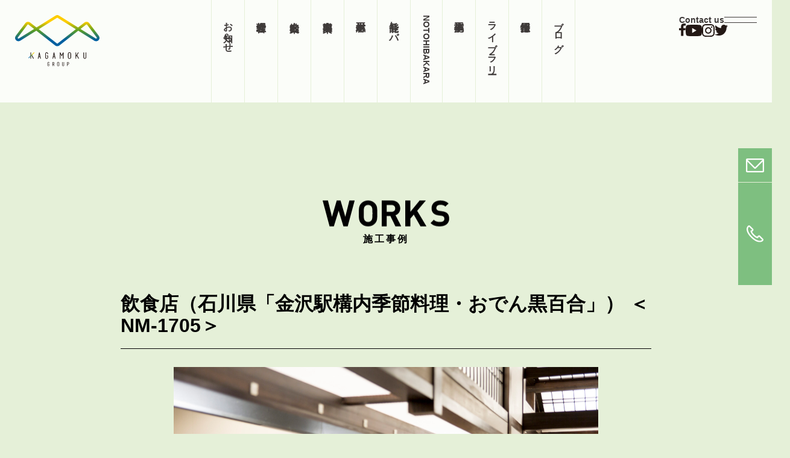

--- FILE ---
content_type: text/html; charset=UTF-8
request_url: https://kagamoku.com/works/%E9%A3%B2%E9%A3%9F%E5%BA%97%EF%BC%88%E7%9F%B3%E5%B7%9D%E7%9C%8C%E3%80%8C%E9%87%91%E6%B2%A2%E9%A7%85%E6%A7%8B%E5%86%85-%E5%AD%A3%E7%AF%80%E6%96%99%E7%90%86%E3%83%BB%E3%81%8A%E3%81%A7%E3%82%93-%E9%BB%92/
body_size: 13338
content:
<!DOCTYPE html>
<html lang="dir="ltr" lang="ja"">
<head>
    <meta charset="UTF-8">
    <meta name="viewport" content="width=device-width, initial-scale=1.0">

    
    <title>施工事例 | 不燃木材、白華に強い、すぎ不燃集成材、能登ヒバ、住宅資材の製造・販売｜加賀木材(石川県金沢市）</title>
    <meta name="description" content="不燃木材、能登ヒバ、住宅資材の製造・販売、加賀木材株式会社の施工事例です。加賀木材のヒバ製品、不燃材は公共施設や学校、一般住宅など、数多くの建造物に使われています。木の魅力を、感じて、暮らしを豊かにしてもらいたい。私たちはこれからも品質の高い製品を生み出していきます。">
    <link rel="apple-touch-icon" sizes="180x180" href="">
    <meta property="og:locale" content="ja_JP">
    <meta property="og:type" content="website">
    <meta property="og:title" content="施工事例 | 不燃木材、白華に強い、すぎ不燃集成材、能登ヒバ、住宅資材の製造・販売｜加賀木材(石川県金沢市）">
    <meta property="og:description" content="不燃木材、能登ヒバ、住宅資材の製造・販売、加賀木材株式会社の施工事例です。加賀木材のヒバ製品、不燃材は公共施設や学校、一般住宅など、数多くの建造物に使われています。木の魅力を、感じて、暮らしを豊かにしてもらいたい。私たちはこれからも品質の高い製品を生み出していきます。">
    <meta property="og:url" content="https://kagamoku.com/works/%E9%A3%B2%E9%A3%9F%E5%BA%97%EF%BC%88%E7%9F%B3%E5%B7%9D%E7%9C%8C%E3%80%8C%E9%87%91%E6%B2%A2%E9%A7%85%E6%A7%8B%E5%86%85-%E5%AD%A3%E7%AF%80%E6%96%99%E7%90%86%E3%83%BB%E3%81%8A%E3%81%A7%E3%82%93-%E9%BB%92/">
    <meta property="og:image" content="https://kagamoku.com/wp-content/uploads/2023/05/og_image.jpg">
    <meta property="og:image:secure_url" content="https://kagamoku.com/wp-content/uploads/2023/05/og_image.jpg"> 
    <meta property="og:image:width" content="1200"> 
    <meta property="og:image:height" content="630">
    <meta property="og:site_name" content="能登ヒバ、不燃木材、住宅資材の製造・販売｜加賀木材(石川県金沢市）">
    <meta name="twitter:card" content="summary_large_image">
    <meta name="twitter:title" content="施工事例 | 不燃木材、白華に強い、すぎ不燃集成材、能登ヒバ、住宅資材の製造・販売｜加賀木材(石川県金沢市）">
    <meta name="twitter:description" content="不燃木材、能登ヒバ、住宅資材の製造・販売、加賀木材株式会社の施工事例です。加賀木材のヒバ製品、不燃材は公共施設や学校、一般住宅など、数多くの建造物に使われています。木の魅力を、感じて、暮らしを豊かにしてもらいたい。私たちはこれからも品質の高い製品を生み出していきます。">
    <meta name="twitter:image" content="https://kagamoku.com/wp-content/uploads/2023/05/og_image.jpg">
    
    <link rel="shortcut icon" href="https://kagamoku.com/wp-content/themes/kagamokuzai/assets/img/favicon/favicon.ico">

    <!-- Google tag (gtag.js) -->
    <script async src="https://www.googletagmanager.com/gtag/js?id=G-5KDNH31CG4"></script>
    <script> window.dataLayer = window.dataLayer || []; function gtag(){dataLayer.push(arguments);} gtag('js', new Date()); gtag('config', 'G-5KDNH31CG4'); </script>
	
	<!-- Google Tag Manager -->
	<script>(function(w,d,s,l,i){w[l]=w[l]||[];w[l].push({'gtm.start':
	new Date().getTime(),event:'gtm.js'});var f=d.getElementsByTagName(s)[0],
	j=d.createElement(s),dl=l!='dataLayer'?'&l='+l:'';j.async=true;j.src=
	'https://www.googletagmanager.com/gtm.js?id='+i+dl;f.parentNode.insertBefore(j,f);
	})(window,document,'script','dataLayer','GTM-5ZF5J34D');</script>
	<!-- End Google Tag Manager -->

    <title>飲食店（石川県「金沢駅構内季節料理・おでん黒百合」） ＜NM-1705＞ — 不燃木材、白華に強い、すぎ不燃集成材、能登ヒバ、住宅資材の製造・販売｜加賀木材(石川県金沢市）｜不燃木材「もえんげん®︎」</title>

		<!-- All in One SEO 4.5.6 - aioseo.com -->
		<meta name="robots" content="max-image-preview:large" />
		<link rel="canonical" href="https://kagamoku.com/works/%e9%a3%b2%e9%a3%9f%e5%ba%97%ef%bc%88%e7%9f%b3%e5%b7%9d%e7%9c%8c%e3%80%8c%e9%87%91%e6%b2%a2%e9%a7%85%e6%a7%8b%e5%86%85-%e5%ad%a3%e7%af%80%e6%96%99%e7%90%86%e3%83%bb%e3%81%8a%e3%81%a7%e3%82%93-%e9%bb%92/" />
		<meta name="generator" content="All in One SEO (AIOSEO) 4.5.6" />
		<script type="application/ld+json" class="aioseo-schema">
			{"@context":"https:\/\/schema.org","@graph":[{"@type":"BreadcrumbList","@id":"https:\/\/kagamoku.com\/works\/%e9%a3%b2%e9%a3%9f%e5%ba%97%ef%bc%88%e7%9f%b3%e5%b7%9d%e7%9c%8c%e3%80%8c%e9%87%91%e6%b2%a2%e9%a7%85%e6%a7%8b%e5%86%85-%e5%ad%a3%e7%af%80%e6%96%99%e7%90%86%e3%83%bb%e3%81%8a%e3%81%a7%e3%82%93-%e9%bb%92\/#breadcrumblist","itemListElement":[{"@type":"ListItem","@id":"https:\/\/kagamoku.com\/#listItem","position":1,"name":"\u5bb6","item":"https:\/\/kagamoku.com\/","nextItem":"https:\/\/kagamoku.com\/works\/%e9%a3%b2%e9%a3%9f%e5%ba%97%ef%bc%88%e7%9f%b3%e5%b7%9d%e7%9c%8c%e3%80%8c%e9%87%91%e6%b2%a2%e9%a7%85%e6%a7%8b%e5%86%85-%e5%ad%a3%e7%af%80%e6%96%99%e7%90%86%e3%83%bb%e3%81%8a%e3%81%a7%e3%82%93-%e9%bb%92\/#listItem"},{"@type":"ListItem","@id":"https:\/\/kagamoku.com\/works\/%e9%a3%b2%e9%a3%9f%e5%ba%97%ef%bc%88%e7%9f%b3%e5%b7%9d%e7%9c%8c%e3%80%8c%e9%87%91%e6%b2%a2%e9%a7%85%e6%a7%8b%e5%86%85-%e5%ad%a3%e7%af%80%e6%96%99%e7%90%86%e3%83%bb%e3%81%8a%e3%81%a7%e3%82%93-%e9%bb%92\/#listItem","position":2,"name":"\u98f2\u98df\u5e97\uff08\u77f3\u5ddd\u770c\u300c\u91d1\u6ca2\u99c5\u69cb\u5185\u5b63\u7bc0\u6599\u7406\u30fb\u304a\u3067\u3093\u9ed2\u767e\u5408\u300d\uff09 \uff1cNM-1705\uff1e","previousItem":"https:\/\/kagamoku.com\/#listItem"}]},{"@type":"Organization","@id":"https:\/\/kagamoku.com\/#organization","name":"\u52a0\u8cc0\u6728\u6750(\u77f3\u5ddd\u770c\u91d1\u6ca2\u5e02\uff09","url":"https:\/\/kagamoku.com\/","logo":{"@type":"ImageObject","url":"https:\/\/kagamokuzai.tonewebworks.com\/wp-content\/uploads\/2023\/01\/logo.png","@id":"https:\/\/kagamoku.com\/works\/%e9%a3%b2%e9%a3%9f%e5%ba%97%ef%bc%88%e7%9f%b3%e5%b7%9d%e7%9c%8c%e3%80%8c%e9%87%91%e6%b2%a2%e9%a7%85%e6%a7%8b%e5%86%85-%e5%ad%a3%e7%af%80%e6%96%99%e7%90%86%e3%83%bb%e3%81%8a%e3%81%a7%e3%82%93-%e9%bb%92\/#organizationLogo"},"image":{"@id":"https:\/\/kagamoku.com\/#organizationLogo"}},{"@type":"WebPage","@id":"https:\/\/kagamoku.com\/works\/%e9%a3%b2%e9%a3%9f%e5%ba%97%ef%bc%88%e7%9f%b3%e5%b7%9d%e7%9c%8c%e3%80%8c%e9%87%91%e6%b2%a2%e9%a7%85%e6%a7%8b%e5%86%85-%e5%ad%a3%e7%af%80%e6%96%99%e7%90%86%e3%83%bb%e3%81%8a%e3%81%a7%e3%82%93-%e9%bb%92\/#webpage","url":"https:\/\/kagamoku.com\/works\/%e9%a3%b2%e9%a3%9f%e5%ba%97%ef%bc%88%e7%9f%b3%e5%b7%9d%e7%9c%8c%e3%80%8c%e9%87%91%e6%b2%a2%e9%a7%85%e6%a7%8b%e5%86%85-%e5%ad%a3%e7%af%80%e6%96%99%e7%90%86%e3%83%bb%e3%81%8a%e3%81%a7%e3%82%93-%e9%bb%92\/","name":"\u98f2\u98df\u5e97\uff08\u77f3\u5ddd\u770c\u300c\u91d1\u6ca2\u99c5\u69cb\u5185\u5b63\u7bc0\u6599\u7406\u30fb\u304a\u3067\u3093\u9ed2\u767e\u5408\u300d\uff09 \uff1cNM-1705\uff1e \u2014 \u4e0d\u71c3\u6728\u6750\u3001\u767d\u83ef\u306b\u5f37\u3044\u3001\u3059\u304e\u4e0d\u71c3\u96c6\u6210\u6750\u3001\u80fd\u767b\u30d2\u30d0\u3001\u4f4f\u5b85\u8cc7\u6750\u306e\u88fd\u9020\u30fb\u8ca9\u58f2\uff5c\u52a0\u8cc0\u6728\u6750(\u77f3\u5ddd\u770c\u91d1\u6ca2\u5e02\uff09\uff5c\u4e0d\u71c3\u6728\u6750\u300c\u3082\u3048\u3093\u3052\u3093\u00ae\ufe0e\u300d","inLanguage":"ja","isPartOf":{"@id":"https:\/\/kagamoku.com\/#website"},"breadcrumb":{"@id":"https:\/\/kagamoku.com\/works\/%e9%a3%b2%e9%a3%9f%e5%ba%97%ef%bc%88%e7%9f%b3%e5%b7%9d%e7%9c%8c%e3%80%8c%e9%87%91%e6%b2%a2%e9%a7%85%e6%a7%8b%e5%86%85-%e5%ad%a3%e7%af%80%e6%96%99%e7%90%86%e3%83%bb%e3%81%8a%e3%81%a7%e3%82%93-%e9%bb%92\/#breadcrumblist"},"image":{"@type":"ImageObject","url":"https:\/\/kagamoku.com\/wp-content\/uploads\/2022\/10\/main_C8A1290-scaled.jpg","@id":"https:\/\/kagamoku.com\/works\/%e9%a3%b2%e9%a3%9f%e5%ba%97%ef%bc%88%e7%9f%b3%e5%b7%9d%e7%9c%8c%e3%80%8c%e9%87%91%e6%b2%a2%e9%a7%85%e6%a7%8b%e5%86%85-%e5%ad%a3%e7%af%80%e6%96%99%e7%90%86%e3%83%bb%e3%81%8a%e3%81%a7%e3%82%93-%e9%bb%92\/#mainImage","width":2560,"height":1754},"primaryImageOfPage":{"@id":"https:\/\/kagamoku.com\/works\/%e9%a3%b2%e9%a3%9f%e5%ba%97%ef%bc%88%e7%9f%b3%e5%b7%9d%e7%9c%8c%e3%80%8c%e9%87%91%e6%b2%a2%e9%a7%85%e6%a7%8b%e5%86%85-%e5%ad%a3%e7%af%80%e6%96%99%e7%90%86%e3%83%bb%e3%81%8a%e3%81%a7%e3%82%93-%e9%bb%92\/#mainImage"},"datePublished":"2022-10-11T05:28:14+00:00","dateModified":"2023-01-13T06:24:20+00:00"},{"@type":"WebSite","@id":"https:\/\/kagamoku.com\/#website","url":"https:\/\/kagamoku.com\/","name":"\u4e0d\u71c3\u6728\u6750\u3001\u767d\u83ef\u306b\u5f37\u3044\u3001\u3059\u304e\u4e0d\u71c3\u96c6\u6210\u6750\u3001\u80fd\u767b\u30d2\u30d0\u3001\u4f4f\u5b85\u8cc7\u6750\u306e\u88fd\u9020\u30fb\u8ca9\u58f2\uff5c\u52a0\u8cc0\u6728\u6750(\u77f3\u5ddd\u770c\u91d1\u6ca2\u5e02\uff09\uff5c\u4e0d\u71c3\u6728\u6750\u300c\u3082\u3048\u3093\u3052\u3093\u00ae\ufe0e\u300d","description":"\u4e0d\u71c3\u6750\u6599\u306b\u7740\u76ee\u3057\u3001\u7d4c\u55b6\u7406\u5ff5\u300e\u5c71\u3078\u306e\u6069\u8fd4\u3057\u300f\u306e\u3082\u3068\u3001\u72ec\u81ea\u958b\u767a\u3057\u305f\u4e0d\u71c3\u6728\u6750\u300c\u3082\u3048\u3093\u3052\u3093\u00ae\u300d\u306e\u88fd\u9020\u8ca9\u58f2\u3092\u884c\u306a\u3063\u3066\u3044\u307e\u3059\u3002\u52a0\u8cc0\u6728\u6750\u3067\u306f\u3001\u3088\u308a\u4ed8\u52a0\u4fa1\u5024\u306e\u9ad8\u3044\u6728\u6750\u3092\u958b\u767a\u3059\u308b\u3053\u3068\u3067\u3001\u4f55\u3068\u304b\u751f\u7523\u8005\u3055\u3093\u306e\u66ae\u3089\u3057\u3092\u5b88\u308a\u305f\u3044\u3001\u3068\u8003\u3048\u307e\u3057\u305f\u3002\u305d\u3053\u3067\u751f\u307e\u308c\u305f\u306e\u304c\u3001\u4e0d\u71c3\u6728\u6750\u3067\u3059\u3002\u305d\u306e\u307e\u307e\u3067\u306f\u4fa1\u5024\u306e\u306a\u3044\u7d30\u3044\u6728\u3084\u66f2\u304c\u3063\u305f\u6728\u3092\u4e0d\u71c3\u5316\u3002\u81ea\u793e\u5de5\u5834\u306b\u3066\u4e0d\u71c3\u6728\u6750\u3060\u3051\u3067\u306a\u304f\u3001\u77f3\u5ddd\u7523\u306e\u80fd\u767b\u30d2\u30d0\u3084\u30b9\u30ae\u306a\u3069\u3092\u4f7f\u3063\u305f\u30d5\u30ed\u30fc\u30ea\u30f3\u30b0\u6750\u306a\u3069\u3001\u3067\u304d\u308b\u3068\u3053\u308d\u304b\u3089\u7740\u5b9f\u306b\u88fd\u54c1\u5316\u3092\u9032\u3081\u3066\u3044\u307e\u3059\u3002","inLanguage":"ja","publisher":{"@id":"https:\/\/kagamoku.com\/#organization"}}]}
		</script>
		<!-- All in One SEO -->

<link rel='dns-prefetch' href='//cdnjs.cloudflare.com' />
<link rel='dns-prefetch' href='//unpkg.com' />
<link rel='dns-prefetch' href='//cdn.jsdelivr.net' />
<link rel="alternate" title="oEmbed (JSON)" type="application/json+oembed" href="https://kagamoku.com/wp-json/oembed/1.0/embed?url=https%3A%2F%2Fkagamoku.com%2Fworks%2F%25e9%25a3%25b2%25e9%25a3%259f%25e5%25ba%2597%25ef%25bc%2588%25e7%259f%25b3%25e5%25b7%259d%25e7%259c%258c%25e3%2580%258c%25e9%2587%2591%25e6%25b2%25a2%25e9%25a7%2585%25e6%25a7%258b%25e5%2586%2585-%25e5%25ad%25a3%25e7%25af%2580%25e6%2596%2599%25e7%2590%2586%25e3%2583%25bb%25e3%2581%258a%25e3%2581%25a7%25e3%2582%2593-%25e9%25bb%2592%2F" />
<link rel="alternate" title="oEmbed (XML)" type="text/xml+oembed" href="https://kagamoku.com/wp-json/oembed/1.0/embed?url=https%3A%2F%2Fkagamoku.com%2Fworks%2F%25e9%25a3%25b2%25e9%25a3%259f%25e5%25ba%2597%25ef%25bc%2588%25e7%259f%25b3%25e5%25b7%259d%25e7%259c%258c%25e3%2580%258c%25e9%2587%2591%25e6%25b2%25a2%25e9%25a7%2585%25e6%25a7%258b%25e5%2586%2585-%25e5%25ad%25a3%25e7%25af%2580%25e6%2596%2599%25e7%2590%2586%25e3%2583%25bb%25e3%2581%258a%25e3%2581%25a7%25e3%2582%2593-%25e9%25bb%2592%2F&#038;format=xml" />
<style id='wp-img-auto-sizes-contain-inline-css' type='text/css'>
img:is([sizes=auto i],[sizes^="auto," i]){contain-intrinsic-size:3000px 1500px}
/*# sourceURL=wp-img-auto-sizes-contain-inline-css */
</style>
<style id='wp-emoji-styles-inline-css' type='text/css'>

	img.wp-smiley, img.emoji {
		display: inline !important;
		border: none !important;
		box-shadow: none !important;
		height: 1em !important;
		width: 1em !important;
		margin: 0 0.07em !important;
		vertical-align: -0.1em !important;
		background: none !important;
		padding: 0 !important;
	}
/*# sourceURL=wp-emoji-styles-inline-css */
</style>
<style id='wp-block-library-inline-css' type='text/css'>
:root{--wp-block-synced-color:#7a00df;--wp-block-synced-color--rgb:122,0,223;--wp-bound-block-color:var(--wp-block-synced-color);--wp-editor-canvas-background:#ddd;--wp-admin-theme-color:#007cba;--wp-admin-theme-color--rgb:0,124,186;--wp-admin-theme-color-darker-10:#006ba1;--wp-admin-theme-color-darker-10--rgb:0,107,160.5;--wp-admin-theme-color-darker-20:#005a87;--wp-admin-theme-color-darker-20--rgb:0,90,135;--wp-admin-border-width-focus:2px}@media (min-resolution:192dpi){:root{--wp-admin-border-width-focus:1.5px}}.wp-element-button{cursor:pointer}:root .has-very-light-gray-background-color{background-color:#eee}:root .has-very-dark-gray-background-color{background-color:#313131}:root .has-very-light-gray-color{color:#eee}:root .has-very-dark-gray-color{color:#313131}:root .has-vivid-green-cyan-to-vivid-cyan-blue-gradient-background{background:linear-gradient(135deg,#00d084,#0693e3)}:root .has-purple-crush-gradient-background{background:linear-gradient(135deg,#34e2e4,#4721fb 50%,#ab1dfe)}:root .has-hazy-dawn-gradient-background{background:linear-gradient(135deg,#faaca8,#dad0ec)}:root .has-subdued-olive-gradient-background{background:linear-gradient(135deg,#fafae1,#67a671)}:root .has-atomic-cream-gradient-background{background:linear-gradient(135deg,#fdd79a,#004a59)}:root .has-nightshade-gradient-background{background:linear-gradient(135deg,#330968,#31cdcf)}:root .has-midnight-gradient-background{background:linear-gradient(135deg,#020381,#2874fc)}:root{--wp--preset--font-size--normal:16px;--wp--preset--font-size--huge:42px}.has-regular-font-size{font-size:1em}.has-larger-font-size{font-size:2.625em}.has-normal-font-size{font-size:var(--wp--preset--font-size--normal)}.has-huge-font-size{font-size:var(--wp--preset--font-size--huge)}.has-text-align-center{text-align:center}.has-text-align-left{text-align:left}.has-text-align-right{text-align:right}.has-fit-text{white-space:nowrap!important}#end-resizable-editor-section{display:none}.aligncenter{clear:both}.items-justified-left{justify-content:flex-start}.items-justified-center{justify-content:center}.items-justified-right{justify-content:flex-end}.items-justified-space-between{justify-content:space-between}.screen-reader-text{border:0;clip-path:inset(50%);height:1px;margin:-1px;overflow:hidden;padding:0;position:absolute;width:1px;word-wrap:normal!important}.screen-reader-text:focus{background-color:#ddd;clip-path:none;color:#444;display:block;font-size:1em;height:auto;left:5px;line-height:normal;padding:15px 23px 14px;text-decoration:none;top:5px;width:auto;z-index:100000}html :where(.has-border-color){border-style:solid}html :where([style*=border-top-color]){border-top-style:solid}html :where([style*=border-right-color]){border-right-style:solid}html :where([style*=border-bottom-color]){border-bottom-style:solid}html :where([style*=border-left-color]){border-left-style:solid}html :where([style*=border-width]){border-style:solid}html :where([style*=border-top-width]){border-top-style:solid}html :where([style*=border-right-width]){border-right-style:solid}html :where([style*=border-bottom-width]){border-bottom-style:solid}html :where([style*=border-left-width]){border-left-style:solid}html :where(img[class*=wp-image-]){height:auto;max-width:100%}:where(figure){margin:0 0 1em}html :where(.is-position-sticky){--wp-admin--admin-bar--position-offset:var(--wp-admin--admin-bar--height,0px)}@media screen and (max-width:600px){html :where(.is-position-sticky){--wp-admin--admin-bar--position-offset:0px}}

/*# sourceURL=wp-block-library-inline-css */
</style><style id='global-styles-inline-css' type='text/css'>
:root{--wp--preset--aspect-ratio--square: 1;--wp--preset--aspect-ratio--4-3: 4/3;--wp--preset--aspect-ratio--3-4: 3/4;--wp--preset--aspect-ratio--3-2: 3/2;--wp--preset--aspect-ratio--2-3: 2/3;--wp--preset--aspect-ratio--16-9: 16/9;--wp--preset--aspect-ratio--9-16: 9/16;--wp--preset--color--black: #000000;--wp--preset--color--cyan-bluish-gray: #abb8c3;--wp--preset--color--white: #ffffff;--wp--preset--color--pale-pink: #f78da7;--wp--preset--color--vivid-red: #cf2e2e;--wp--preset--color--luminous-vivid-orange: #ff6900;--wp--preset--color--luminous-vivid-amber: #fcb900;--wp--preset--color--light-green-cyan: #7bdcb5;--wp--preset--color--vivid-green-cyan: #00d084;--wp--preset--color--pale-cyan-blue: #8ed1fc;--wp--preset--color--vivid-cyan-blue: #0693e3;--wp--preset--color--vivid-purple: #9b51e0;--wp--preset--gradient--vivid-cyan-blue-to-vivid-purple: linear-gradient(135deg,rgb(6,147,227) 0%,rgb(155,81,224) 100%);--wp--preset--gradient--light-green-cyan-to-vivid-green-cyan: linear-gradient(135deg,rgb(122,220,180) 0%,rgb(0,208,130) 100%);--wp--preset--gradient--luminous-vivid-amber-to-luminous-vivid-orange: linear-gradient(135deg,rgb(252,185,0) 0%,rgb(255,105,0) 100%);--wp--preset--gradient--luminous-vivid-orange-to-vivid-red: linear-gradient(135deg,rgb(255,105,0) 0%,rgb(207,46,46) 100%);--wp--preset--gradient--very-light-gray-to-cyan-bluish-gray: linear-gradient(135deg,rgb(238,238,238) 0%,rgb(169,184,195) 100%);--wp--preset--gradient--cool-to-warm-spectrum: linear-gradient(135deg,rgb(74,234,220) 0%,rgb(151,120,209) 20%,rgb(207,42,186) 40%,rgb(238,44,130) 60%,rgb(251,105,98) 80%,rgb(254,248,76) 100%);--wp--preset--gradient--blush-light-purple: linear-gradient(135deg,rgb(255,206,236) 0%,rgb(152,150,240) 100%);--wp--preset--gradient--blush-bordeaux: linear-gradient(135deg,rgb(254,205,165) 0%,rgb(254,45,45) 50%,rgb(107,0,62) 100%);--wp--preset--gradient--luminous-dusk: linear-gradient(135deg,rgb(255,203,112) 0%,rgb(199,81,192) 50%,rgb(65,88,208) 100%);--wp--preset--gradient--pale-ocean: linear-gradient(135deg,rgb(255,245,203) 0%,rgb(182,227,212) 50%,rgb(51,167,181) 100%);--wp--preset--gradient--electric-grass: linear-gradient(135deg,rgb(202,248,128) 0%,rgb(113,206,126) 100%);--wp--preset--gradient--midnight: linear-gradient(135deg,rgb(2,3,129) 0%,rgb(40,116,252) 100%);--wp--preset--font-size--small: 13px;--wp--preset--font-size--medium: 20px;--wp--preset--font-size--large: 36px;--wp--preset--font-size--x-large: 42px;--wp--preset--spacing--20: 0.44rem;--wp--preset--spacing--30: 0.67rem;--wp--preset--spacing--40: 1rem;--wp--preset--spacing--50: 1.5rem;--wp--preset--spacing--60: 2.25rem;--wp--preset--spacing--70: 3.38rem;--wp--preset--spacing--80: 5.06rem;--wp--preset--shadow--natural: 6px 6px 9px rgba(0, 0, 0, 0.2);--wp--preset--shadow--deep: 12px 12px 50px rgba(0, 0, 0, 0.4);--wp--preset--shadow--sharp: 6px 6px 0px rgba(0, 0, 0, 0.2);--wp--preset--shadow--outlined: 6px 6px 0px -3px rgb(255, 255, 255), 6px 6px rgb(0, 0, 0);--wp--preset--shadow--crisp: 6px 6px 0px rgb(0, 0, 0);}:where(.is-layout-flex){gap: 0.5em;}:where(.is-layout-grid){gap: 0.5em;}body .is-layout-flex{display: flex;}.is-layout-flex{flex-wrap: wrap;align-items: center;}.is-layout-flex > :is(*, div){margin: 0;}body .is-layout-grid{display: grid;}.is-layout-grid > :is(*, div){margin: 0;}:where(.wp-block-columns.is-layout-flex){gap: 2em;}:where(.wp-block-columns.is-layout-grid){gap: 2em;}:where(.wp-block-post-template.is-layout-flex){gap: 1.25em;}:where(.wp-block-post-template.is-layout-grid){gap: 1.25em;}.has-black-color{color: var(--wp--preset--color--black) !important;}.has-cyan-bluish-gray-color{color: var(--wp--preset--color--cyan-bluish-gray) !important;}.has-white-color{color: var(--wp--preset--color--white) !important;}.has-pale-pink-color{color: var(--wp--preset--color--pale-pink) !important;}.has-vivid-red-color{color: var(--wp--preset--color--vivid-red) !important;}.has-luminous-vivid-orange-color{color: var(--wp--preset--color--luminous-vivid-orange) !important;}.has-luminous-vivid-amber-color{color: var(--wp--preset--color--luminous-vivid-amber) !important;}.has-light-green-cyan-color{color: var(--wp--preset--color--light-green-cyan) !important;}.has-vivid-green-cyan-color{color: var(--wp--preset--color--vivid-green-cyan) !important;}.has-pale-cyan-blue-color{color: var(--wp--preset--color--pale-cyan-blue) !important;}.has-vivid-cyan-blue-color{color: var(--wp--preset--color--vivid-cyan-blue) !important;}.has-vivid-purple-color{color: var(--wp--preset--color--vivid-purple) !important;}.has-black-background-color{background-color: var(--wp--preset--color--black) !important;}.has-cyan-bluish-gray-background-color{background-color: var(--wp--preset--color--cyan-bluish-gray) !important;}.has-white-background-color{background-color: var(--wp--preset--color--white) !important;}.has-pale-pink-background-color{background-color: var(--wp--preset--color--pale-pink) !important;}.has-vivid-red-background-color{background-color: var(--wp--preset--color--vivid-red) !important;}.has-luminous-vivid-orange-background-color{background-color: var(--wp--preset--color--luminous-vivid-orange) !important;}.has-luminous-vivid-amber-background-color{background-color: var(--wp--preset--color--luminous-vivid-amber) !important;}.has-light-green-cyan-background-color{background-color: var(--wp--preset--color--light-green-cyan) !important;}.has-vivid-green-cyan-background-color{background-color: var(--wp--preset--color--vivid-green-cyan) !important;}.has-pale-cyan-blue-background-color{background-color: var(--wp--preset--color--pale-cyan-blue) !important;}.has-vivid-cyan-blue-background-color{background-color: var(--wp--preset--color--vivid-cyan-blue) !important;}.has-vivid-purple-background-color{background-color: var(--wp--preset--color--vivid-purple) !important;}.has-black-border-color{border-color: var(--wp--preset--color--black) !important;}.has-cyan-bluish-gray-border-color{border-color: var(--wp--preset--color--cyan-bluish-gray) !important;}.has-white-border-color{border-color: var(--wp--preset--color--white) !important;}.has-pale-pink-border-color{border-color: var(--wp--preset--color--pale-pink) !important;}.has-vivid-red-border-color{border-color: var(--wp--preset--color--vivid-red) !important;}.has-luminous-vivid-orange-border-color{border-color: var(--wp--preset--color--luminous-vivid-orange) !important;}.has-luminous-vivid-amber-border-color{border-color: var(--wp--preset--color--luminous-vivid-amber) !important;}.has-light-green-cyan-border-color{border-color: var(--wp--preset--color--light-green-cyan) !important;}.has-vivid-green-cyan-border-color{border-color: var(--wp--preset--color--vivid-green-cyan) !important;}.has-pale-cyan-blue-border-color{border-color: var(--wp--preset--color--pale-cyan-blue) !important;}.has-vivid-cyan-blue-border-color{border-color: var(--wp--preset--color--vivid-cyan-blue) !important;}.has-vivid-purple-border-color{border-color: var(--wp--preset--color--vivid-purple) !important;}.has-vivid-cyan-blue-to-vivid-purple-gradient-background{background: var(--wp--preset--gradient--vivid-cyan-blue-to-vivid-purple) !important;}.has-light-green-cyan-to-vivid-green-cyan-gradient-background{background: var(--wp--preset--gradient--light-green-cyan-to-vivid-green-cyan) !important;}.has-luminous-vivid-amber-to-luminous-vivid-orange-gradient-background{background: var(--wp--preset--gradient--luminous-vivid-amber-to-luminous-vivid-orange) !important;}.has-luminous-vivid-orange-to-vivid-red-gradient-background{background: var(--wp--preset--gradient--luminous-vivid-orange-to-vivid-red) !important;}.has-very-light-gray-to-cyan-bluish-gray-gradient-background{background: var(--wp--preset--gradient--very-light-gray-to-cyan-bluish-gray) !important;}.has-cool-to-warm-spectrum-gradient-background{background: var(--wp--preset--gradient--cool-to-warm-spectrum) !important;}.has-blush-light-purple-gradient-background{background: var(--wp--preset--gradient--blush-light-purple) !important;}.has-blush-bordeaux-gradient-background{background: var(--wp--preset--gradient--blush-bordeaux) !important;}.has-luminous-dusk-gradient-background{background: var(--wp--preset--gradient--luminous-dusk) !important;}.has-pale-ocean-gradient-background{background: var(--wp--preset--gradient--pale-ocean) !important;}.has-electric-grass-gradient-background{background: var(--wp--preset--gradient--electric-grass) !important;}.has-midnight-gradient-background{background: var(--wp--preset--gradient--midnight) !important;}.has-small-font-size{font-size: var(--wp--preset--font-size--small) !important;}.has-medium-font-size{font-size: var(--wp--preset--font-size--medium) !important;}.has-large-font-size{font-size: var(--wp--preset--font-size--large) !important;}.has-x-large-font-size{font-size: var(--wp--preset--font-size--x-large) !important;}
/*# sourceURL=global-styles-inline-css */
</style>

<style id='classic-theme-styles-inline-css' type='text/css'>
/*! This file is auto-generated */
.wp-block-button__link{color:#fff;background-color:#32373c;border-radius:9999px;box-shadow:none;text-decoration:none;padding:calc(.667em + 2px) calc(1.333em + 2px);font-size:1.125em}.wp-block-file__button{background:#32373c;color:#fff;text-decoration:none}
/*# sourceURL=/wp-includes/css/classic-themes.min.css */
</style>
<link rel='stylesheet' id='contact-form-7-css' href='https://kagamoku.com/wp-content/plugins/contact-form-7/includes/css/styles.css?ver=5.8.7' type='text/css' media='all' />
<link rel='stylesheet' id='swiper-style-css' href='//cdn.jsdelivr.net/npm/swiper@8/swiper-bundle.min.css?ver=6.9' type='text/css' media='all' />
<link rel='stylesheet' id='normalize-style-css' href='https://kagamoku.com/wp-content/themes/kagamokuzai/assets/style/normalize.css?ver=6.9' type='text/css' media='all' />
<link rel='stylesheet' id='main-style-css' href='https://kagamoku.com/wp-content/themes/kagamokuzai/assets/style/style.css?ver=250819025742' type='text/css' media='all' />
<script type="text/javascript" src="https://kagamoku.com/wp-content/themes/kagamokuzai/assets/js/jquery.js?ver=6.9" id="jquery-js"></script>
<script type="text/javascript" src="https://kagamoku.com/wp-content/themes/kagamokuzai/assets/js/jquery.inview.min.js?ver=6.9" id="inview-js"></script>
<script type="text/javascript" src="https://kagamoku.com/wp-content/themes/kagamokuzai/assets/js/jquery.easing.js?ver=6.9" id="easing-js"></script>
<script type="text/javascript" src="https://kagamoku.com/wp-content/themes/kagamokuzai/assets/js/main.js?ver=6.9" id="main-js-js"></script>
<script type="text/javascript" src="https://kagamoku.com/wp-content/themes/kagamokuzai/assets/js/text-anime.js?ver=6.9" id="text-anime-js"></script>
<script type="text/javascript" src="https://kagamoku.com/wp-content/themes/kagamokuzai/assets/js/moji_fadeup.js?ver=6.9" id="moji_fadeup-js"></script>
<script type="text/javascript" src="https://kagamoku.com/wp-content/themes/kagamokuzai/assets/js/random.js?ver=6.9" id="random-js"></script>
<link rel="https://api.w.org/" href="https://kagamoku.com/wp-json/" /><link rel="alternate" title="JSON" type="application/json" href="https://kagamoku.com/wp-json/wp/v2/works/282" /><link rel="EditURI" type="application/rsd+xml" title="RSD" href="https://kagamoku.com/xmlrpc.php?rsd" />
<meta name="generator" content="WordPress 6.9" />
<link rel='shortlink' href='https://kagamoku.com/?p=282' />

</head>
<body>
	
<!-- Google Tag Manager (noscript) -->
<noscript><iframe src="https://www.googletagmanager.com/ns.html?id=GTM-5ZF5J34D"
height="0" width="0" style="display:none;visibility:hidden"></iframe></noscript>
<!-- End Google Tag Manager (noscript) -->
	
    <header class="header">
        <nav class="header__nav">
            <div class="header__nav__left">
                <a class="header__logo" href="https://kagamoku.com/">
                    <img src="https://kagamoku.com/wp-content/themes/kagamokuzai/assets/img/logo.svg" alt="加賀木材">
                </a>
                
                <ul class="header__nav__list">
                    <li class="header__nav__list__item">
                        <a href="https://kagamoku.com/news/" >お知らせ</a>
                    </li>
                    <li class="header__nav__list__item">
                        <a href="https://kagamoku.com/management/">経営理念</a>
                        <ul class="header__nav__list__item__second-level">
                            <li>
                                <a href="https://kagamoku.com/management/#quality">品質管理</a>
                            </li>
                            <li>
                                <a href="https://kagamoku.com/management/#top_msg">代表ご挨拶</a>
                            </li>
                        </ul>
                    </li>
                    <li class="header__nav__list__item">
                        <a href="https://kagamoku.com/company/">会社案内</a>
                        <ul class="header__nav__list__item__second-level">
                            <li>
                                <a href="https://kagamoku.com/company/#co_history">沿革</a>
                            </li>
                            <li>
                                <a href="https://kagamoku.com/company/#co_place">事務所一覧</a>
                            </li>
                            <li>
                                <a href="https://kagamoku.com/company/#co_about">会社概要</a>
                            </li>
                        </ul>
                    </li>
                    <li class="header__nav__list__item">
                        <a href="https://kagamoku.com/business/">事業案内</a>
                    </li>
                    <li class="header__nav__list__item">
                        <a href="https://moengen.jp/" target="_blank">不燃木材</a>
                    </li>
                    <li class="header__nav__list__item">
                        <a href="https://kagamoku.com/notohiba/">能登ヒバ</a>
                        <ul class="header__nav__list__item__second-level">
                            <!--
                            <li>
                                <a href="https://notohibakara.com/" target="_blank">NOTOHIBAKARA</a>
                            </li>
                            -->
                            <li>
                                <a href="https://kagamoku.com/notohiba/#hibazai">構造材</a>
                            </li>
                            <li>
                                <a href="https://kagamoku.com/notohiba/#material">材質・特徴</a>
                            </li>
                        </ul>
                    </li>
                    <li class="header__nav__list__item">
                        <a href="https://notohibakara.com/" target="_blank" class="font_small">NOTOHIBAKARA</a>
                    </li>
                    <li class="header__nav__list__item">
                        <a href="https://kagamoku.com/works/">施工事例</a>
                        <ul class="header__nav__list__item__second-level">
                            <li>
                                <a href="https://kagamoku.com/works/?filter=2">ヒバ材</a>
                            </li>
                            <li>
                                <a href="https://kagamoku.com/works/?filter=1">不燃木材</a>
                            </li>
                            <li>
                                <a href="https://kagamoku.com/works/">全て</a>
                            </li>
                        </ul>
                    </li>
                    <li class="header__nav__list__item">
                        <a href="https://kagamoku.com/library/">ライブラリー</a>
                        <ul class="header__nav__list__item__second-level">
                            <li>
                                <a href="https://kagamoku.com/library/#video">動画</a>
                            </li>
                            <li>
                                <a href="https://kagamoku.com/library/#pdf">資料ダウンロード</a>
                            </li>
                        </ul>
                    </li>
                    <li class="header__nav__list__item">
                        <a href="https://kagamoku.com/recruit/">採用情報</a>
                        <ul class="header__nav__list__item__second-level">
                            <li>
                                <a href="https://kagamoku.com/recruit/#recruit_detail">新卒・中途採用</a>
                            </li>
                            <li>
                                <a href="https://kagamoku.com/recruit/#work_about">職場について</a>
                            </li>
                            <li>
                                <a href="https://kagamoku.com/recruit/#msg">メッセージ</a>
                            </li>
                        </ul>
                    </li>
                    <li class="header__nav__list__item">
                        <a href="https://www.kagamoku.com/blog/" target="_blank">ブログ</a>
                    </li>
                </ul>
            </div>

            <div class="header__nav__right">
                <div class="header__nav__right__top">
                    <a href="https://kagamoku.com/contact/">Contact us</a>
                    <div class="humburger">
                        <div class="header_nav_button_wrap">
                            <span class="humburger__toggle">
                                <i></i>
                                <i></i>
                            </span>
                        </div>
                        <div id="header_background_wrap" class="header_background_wrap"></div>
                        <div id="header_open_wrap" class="header_open_wrap">
                            <div class="header_open_inner">
                                <nav class="humburger__nav">
                                    <ul class="humburger__nav__menu">
                                        <li class="humburger__nav__menu__item"><a href="https://kagamoku.com/">KAGAMOKU</a></li>
                                        <li class="humburger__nav__menu__item content">Content</li>
                                        <li class="humburger__nav__menu__item"><a href="https://kagamoku.com/news/">お知らせ</a></li>
                                        <li class="humburger__nav__menu__item"><a href="https://kagamoku.com/management/">経営理念</a></li>
                                        <li class="humburger__nav__menu__item"><a href="https://kagamoku.com/company/">会社案内</a></li>
                                        <li class="humburger__nav__menu__item"><a href="https://kagamoku.com/business/">事業案内</a></li>
                                        <li class="humburger__nav__menu__item"><a href="https://moengen.jp/" target="_blank">不燃木材</a></li>
                                        <li class="humburger__nav__menu__item"><a href="https://kagamoku.com/notohiba/">能登ヒバ</a></li>
                                        <li class="humburger__nav__menu__item"><a href="https://notohibakara.com/" target="_blank">NOTOHIBAKARA</a></li>
                                        <li class="humburger__nav__menu__item"><a href="https://kagamoku.com/works/">施工事例</a></li>
                                        <li class="humburger__nav__menu__item"><a href="https://kagamoku.com/library/">ライブラリー</a></li>
                                        <li class="humburger__nav__menu__item"><a href="https://kagamoku.com/recruit/">採用情報</a></li>
                                        <li class="humburger__nav__menu__item"><a href="https://www.kagamoku.com/blog/" target="_blank">ブログ</a></li>
                                        <li class="humburger__nav__menu__item"><a href="https://kagamoku.com/privacy/">プライバシーポリシー</a></li>
                                        <li class="humburger__nav__menu__item"><a href="https://kagamoku.com/contact/">お問い合わせ</a></li>
                                        <li class="humburger__nav__menu__item humburger__nav__menu__bottom"><a href="https://notohibakara-noie.co.jp/" target="_blank">NOTOHIBAKARAnoie</a></li>
                                        <li class="humburger__nav__menu__item"><a href="https://www.noto-hibakara-bakery.com/" target="_blank">NOTOHIBAKARA BAKERY</a></li>
                                        <li class="humburger__nav__menu__item"><a href="https://www.wood-style-cafe.com/" target="_blank">Wood Style Cafe</a></li>
                                        <li class="humburger__nav__menu__item"><a>Wood Style Beauty</a></li>
                                        <div class="humburger__nav__sns">
                                            <li>
                                                <a href="https://ja-jp.facebook.com/kagamoku/" target="_blank">
                                                    <img src="https://kagamoku.com/wp-content/themes/kagamokuzai/assets/img/icon_facebook_white.svg" alt="facebook">
                                                </a>
                                            </li>
                                            <li>
                                                <a href="https://www.youtube.com/channel/UCS6NJkHa1P8MQpGHYx7y52A" target="_blank">
                                                    <img src="https://kagamoku.com/wp-content/themes/kagamokuzai/assets/img/icon_youtube_white.svg" alt="youtube">
                                                </a>
                                            </li>
                                            <li>
                                                <a href="https://www.instagram.com/kagamoku/" target="_blank">
                                                    <img src="https://kagamoku.com/wp-content/themes/kagamokuzai/assets/img/icon_instagram_white.svg" alt="instagram">
                                                </a>
                                            </li>
                                            <li>
                                                <a href="https://twitter.com/kagamokuzai" target="_blank">
                                                    <img src="https://kagamoku.com/wp-content/themes/kagamokuzai/assets/img/icon_twitter_white.svg" alt="twitter">
                                                </a>
                                            </li>
                                        </div>
                                    </ul>
                                </nav>
                            </div>
                        </div>
                    </div>
                </div>
                <ul class="header__nav__sns">
                    <li>
                        <a href="https://ja-jp.facebook.com/kagamoku/" target="_blank">
                            <img src="https://kagamoku.com/wp-content/themes/kagamokuzai/assets/img/icon_facebook.svg" alt="facebook">
                        </a>
                    </li>
                    <li>
                        <a href="https://www.youtube.com/channel/UCS6NJkHa1P8MQpGHYx7y52A" target="_blank">
                            <img src="https://kagamoku.com/wp-content/themes/kagamokuzai/assets/img/icon_youtube.svg" alt="youtube">
                        </a>
                    </li>
                    <li>
                        <a href="https://www.instagram.com/kagamoku/" target="_blank">
                            <img src="https://kagamoku.com/wp-content/themes/kagamokuzai/assets/img/icon_instagram.svg" alt="instagram">
                        </a>
                    </li>
                    <li>
                        <a href="https://twitter.com/kagamokuzai" target="_blank">
                            <img src="https://kagamoku.com/wp-content/themes/kagamokuzai/assets/img/icon_twitter.svg" alt="twitter">
                        </a>
                    </li>
                </ul>
            </div>
        </nav>
    </header>
<div class="content__title works__title">
    <h2>
        <img class="moji_fadeup_load" src="https://kagamoku.com/wp-content/themes/kagamokuzai/assets/img/moji/moji_works/works_w.svg" alt="W">
        <img class="moji_fadeup_load" src="https://kagamoku.com/wp-content/themes/kagamokuzai/assets/img/moji/moji_works/works_o.svg" alt="O">
        <img class="moji_fadeup_load" src="https://kagamoku.com/wp-content/themes/kagamokuzai/assets/img/moji/moji_works/works_r.svg" alt="R">
        <img class="moji_fadeup_load" src="https://kagamoku.com/wp-content/themes/kagamokuzai/assets/img/moji/moji_works/works_k.svg" alt="K">
        <img class="moji_fadeup_load" src="https://kagamoku.com/wp-content/themes/kagamokuzai/assets/img/moji/moji_works/works_s.svg" alt="S">
    </h2>
    <p>施工事例</p>
</div>


    <div class="news__detail">
        <div class="news__detail__wrapper works__detail__wrapper">
            <h1 class="news__detail__wrapper__title">飲食店（石川県「金沢駅構内季節料理・おでん黒百合」） ＜NM-1705＞</h1>
                        <div class="news__detail__wrapper__img">

                <!-- スライダーのコンテナ -->
                <div class="swiper__container">
                    <div class="swiper mySwiper2">
                        <!-- 必要に応じたwrapper -->
                        <div class="swiper-wrapper">
                            <!-- スライド -->
                            <div class="swiper-slide"><img src="https://kagamoku.com/wp-content/uploads/2022/10/main_C8A1290-1024x702.jpg"></div>
                                                                                                                                        <div class="swiper-slide">
                                            <img src="https://kagamoku.com/wp-content/uploads/2022/10/C8A1280-scaled.jpg" alt="">
                                        </div>
                                                                                                                                                <div class="swiper-slide">
                                            <img src="https://kagamoku.com/wp-content/uploads/2022/10/C8A1270-scaled.jpg" alt="">
                                        </div>
                                                                                                                                                <div class="swiper-slide">
                                            <img src="https://kagamoku.com/wp-content/uploads/2022/10/C8A1268-scaled.jpg" alt="">
                                        </div>
                                                                                                                        </div>
                    </div>
                    <div class="swiper-button-prev"></div>
                    <div class="swiper-button-next"></div>
                </div>

                <div class="swiper mySwiper">
                    <!-- 必要に応じたwrapper -->
                    <div class="swiper-wrapper">
                        <!-- スライド -->
                        <div class="swiper-slide"><img src="https://kagamoku.com/wp-content/uploads/2022/10/main_C8A1290-1024x702.jpg"></div>
                                                                                                                        <div class="swiper-slide">
                                        <img src="https://kagamoku.com/wp-content/uploads/2022/10/C8A1280-scaled.jpg" alt="">
                                    </div>
                                                                                                                                <div class="swiper-slide">
                                        <img src="https://kagamoku.com/wp-content/uploads/2022/10/C8A1270-scaled.jpg" alt="">
                                    </div>
                                                                                                                                <div class="swiper-slide">
                                        <img src="https://kagamoku.com/wp-content/uploads/2022/10/C8A1268-scaled.jpg" alt="">
                                    </div>
                                                                                                        </div>
                </div>

            </div>
                        <div class="news__detail__wrapper__body">
                <div class="news__detail__content">
                    
                    <!-- 施設種類 -->
                                                                                    <div class="works__details">
                            <p>施設種類：</p>
                            <p>店舗・商業施設</p>
                        </div>
                    
                    <!-- 導入箇所 -->
                                                                                    <div class="works__details">
                            <p>導入箇所：</p>
                            <p>壁面</p>
                        </div>
                    
                    <!-- 製品 -->
                                                                                    <div class="works__details">
                            <p>製品：</p>
                            <p>すぎ無垢　羽目板、格子材</p>
                        </div>
                    
                    <!-- 認定番号 -->
                                                                                    <div class="works__details">
                            <p>認定番号：</p>
                            <p>NM-1705</p>
                        </div>
                    
                    <!-- 塗装カラー -->
                                                                                
                    <!-- 備考 -->
                                                                                
                </div>
            </div>
        </div>

        <ul class="news__detail__sns">
            <li>
                <a href="https://ja-jp.facebook.com/kagamoku/" target="_blank">
                    <img src="https://kagamoku.com/wp-content/themes/kagamokuzai/assets/img/icon_facebook.svg" alt="facebook">
                </a>
            </li>
            <li>
                <a href="https://www.youtube.com/channel/UCS6NJkHa1P8MQpGHYx7y52A" target="_blank">
                    <img src="https://kagamoku.com/wp-content/themes/kagamokuzai/assets/img/icon_youtube.svg" alt="youtube">
                </a>
            </li>
            <li>
                <a href="https://www.instagram.com/kagamoku/" target="_blank">
                    <img src="https://kagamoku.com/wp-content/themes/kagamokuzai/assets/img/icon_instagram.svg" alt="instagram">
                </a>
            </li>
            <li>
                <a href="https://twitter.com/kagamokuzai" target="_blank">
                    <img src="https://kagamoku.com/wp-content/themes/kagamokuzai/assets/img/icon_twitter.svg" alt="twitter">
                </a>
            </li>
        </ul>


        <div class="news__detail__btm-btn">
            <ul>
                <li>
                                            <a href="https://kagamoku.com/works/%e9%a3%b2%e9%a3%9f%e5%ba%97%ef%bc%88%e7%9f%b3%e5%b7%9d%e7%9c%8c%e3%80%8c%e9%87%91%e6%b2%a2%e9%a7%85%e6%a7%8b%e5%86%85-%ef%bc%98%e7%95%aa%e3%82%89%e3%83%bc%e3%82%81%e3%82%93%e3%80%8d%ef%bc%89-%ef%bc%9c/" rel="prev">&lt;&lt; 前の記事へ</a>                                    </li>
                <li><a href="https://kagamoku.com/works/">一覧へ戻る</a></li>
                <li>
                                            <a href="https://kagamoku.com/works/%e3%82%ae%e3%83%a3%e3%83%a9%e3%83%aa%e3%83%bc%ef%bc%88%e7%9f%b3%e5%b7%9d%e7%9c%8c%e3%80%8c%e9%87%91%e6%b2%a2%e9%a7%85-%e9%87%91%e6%b2%a2%e7%99%be%e7%95%aa%e8%a1%97%e3%82%ae%e3%83%a3%e3%83%a9%e3%83%aa/" rel="next">次の記事へ &gt;&gt;</a>                                    </li>
            </ul>
        </div>
    </div>


<section class="side__contact">
    <div class="side__contact__mail">
        <div class="side__contact__mail-icon"><img src="https://kagamoku.com/wp-content/themes/kagamokuzai/assets/img/icon-mail.svg" alt="メールアイコン"></div>
        <p><a href="https://kagamoku.com/contact/">メールでお問い合わせ</a></p>
    </div>
    <div class="side__contact__tel">
        <div class="side__contact__tel-icon"><img src="https://kagamoku.com/wp-content/themes/kagamokuzai/assets/img/icon-tel.svg" alt="電話のアイコン"></div>
        <ul>
            <li>お電話でお問い合わせ</li>
            <li>
                <p>
                    <span>東日本のお客様</span>
                    <a href="tel:03-6809-5441">03-6809-5441</a>
                </p>
            </li>
            <li>
                <p>
                    <span>西日本のお客様</span>
                    <a href="tel:06-6484-5235">06-6484-5235</a>
                </p>
            </li>
            <li>
                <p>
                    <span>北陸地区のお客様</span>
                    <a href="tel:076-238-4131">076-238-4131</a>
                </p>
            </li>
        </ul>
    </div>
</section>

<ul class="sp__btm__contact">
    <li class="sp__btm__contact__tab">
        <a href="https://kagamoku.com/contact/">
            <img src="https://kagamoku.com/wp-content/themes/kagamokuzai/assets/img/icon-mail.svg" alt="メールアイコン">
            <div class="sp__btm__contact__txt">Mailで<br>お問い合わせ</div>
        </a>
    </li>
    <li class="sp__btm__contact__tab tab__tel">
        <a href="tel:03-6809-5441">
            <p>
                <span>東日本のお客様</span>
                03-6809-5441
            </p>
        </a>
    </li>
    <li class="sp__btm__contact__tab tab__tel">
        <a href="tel:06-6484-5235">
            <p>
                <span>西日本のお客様</span>
                06-6484-5235
            </p>
        </a>
    </li>
    <li class="sp__btm__contact__tab tab__tel">
        <a href="tel:076-238-4131">
            <p>
                <span>北陸地区のお客様</span>
                076-238-4131
            </p>
        </a>
    </li>

        <!-- <ul class="tab__tel__second">
            <li>
                <p>
                    <span>東日本のお客様</span>
                    <a href="tel:03-6809-5441">03-6809-5441</a>
                </p>
            </li>
            <li>
                <p>
                    <span>西日本のお客様</span>
                    <a href="tel:06-6484-5235">06-6484-5235</a>
                </p>
            </li>
            <li>
                <p>
                    <span>北陸地区のお客様</span>
                    <a href="tel:076-238-4131">076-238-4131</a>
                </p>
            </li>
        </ul> -->
    
</ul>
<p id="page-top">
    <a href="#">
        <img id="page-top__icon" src="https://kagamoku.com/wp-content/themes/kagamokuzai/assets/img/icon_pagetop.svg" alt="TOPへ戻る">
        <img id="page-top__nega" src="https://kagamoku.com/wp-content/themes/kagamokuzai/assets/img/icon_pagetop_nega.svg" alt="TOPへ戻る">
    </a>
</p>

    <div class="footer__meating">
        <div class="footer__meating__inner">
            <div class="footer__meating__logo">
                <img src="https://kagamoku.com/wp-content/themes/kagamokuzai/assets/img/footer/footer_meating_logo.svg" alt="Online Meeting オンラインミーティング">
            </div>
            <div class="footer__meating__box">
                <div class="footer__meating__box__inner">
                    <a href="https://kagamoku.whereby.com/2027-12-31%E3%81%BE%E3%81%A7cf959214-bf76-41db-bc44-f72fbaae4ddc" target="_blank" rel="noopener noreferrer" class="footer__meating__box__btn">
                        <p class="footer__meating__box__btn__title">WEB会議で相談はこちら</p>
                        <p class="footer__meating__box__btn__more">MORE</p>
                    </a>
                    <div class="footer__meating__box__annotation">※事前に<a href="https://kagamoku.com/contact" class="footer__meating__box__annotation__link">お問合せフォーム</a>、もしくはお電話	でご予約をお願いいたします。</div>
                </div>
            </div>
        </div>
    </div>

<footer class="footer">
    <div class="footer__illust randomScroll">
        <img class="box" src="https://kagamoku.com/wp-content/themes/kagamokuzai/assets/img/footer/footer_people_01.svg" alt="おじいさんとおばあさんのイラスト">
        <img class="box" src="https://kagamoku.com/wp-content/themes/kagamokuzai/assets/img/footer/footer_people_02.svg" alt="ラフな男性のイラスト">
        <img class="box" src="https://kagamoku.com/wp-content/themes/kagamokuzai/assets/img/footer/footer_people_03.svg" alt="若いカップルのイラスト">
        <img class="box" src="https://kagamoku.com/wp-content/themes/kagamokuzai/assets/img/footer/footer_people_04.svg" alt="2匹の犬と散歩している女性のイラスト">
        <img class="box" src="https://kagamoku.com/wp-content/themes/kagamokuzai/assets/img/footer/footer_people_05.svg" alt="ベビーカーをひく女性のイラスト">
        <img class="box" src="https://kagamoku.com/wp-content/themes/kagamokuzai/assets/img/footer/footer_people_06.svg" alt="ハトに餌をあげる女性のイラスト">
        <img class="box" src="https://kagamoku.com/wp-content/themes/kagamokuzai/assets/img/footer/footer_people_07.svg" alt="女性2人が談笑しているイラスト">
        <img class="box" src="https://kagamoku.com/wp-content/themes/kagamokuzai/assets/img/footer/footer_people_08.svg" alt="仕事に向かう男性のイラスト">
        <img class="box" src="https://kagamoku.com/wp-content/themes/kagamokuzai/assets/img/footer/footer_people_09.svg" alt="2人で歩いている女性のイラスト">
    </div>

    <div class="c-1200">
        <nav class="footer__nav">
            <div class="footer__nav__logo">
                <a href="https://kagamoku.com/">
                    <img src="https://kagamoku.com/wp-content/themes/kagamokuzai/assets/img/logo-white.svg" alt="株式会社 加賀木材">
                </a>
            </div>
            <div class="footer__nav__menu">
                <div class="footer__nav__link">
                    <a href="https://kagamoku.com/news/" target="_blank">お知らせ</a>
                    <!-- <ul>
                        <li><a href="#">お知らせ</a></li>
                        <li><a href="#">取り組み</a></li>
                        <li><a href="#">ブログ</a></li>
                    </ul> -->
                </div>
                <div class="footer__nav__link">
                    <a href="https://kagamoku.com/management/">経営理念</a>
                    <ul>
                        <li><a href="https://kagamoku.com/management/#quality">品質管理</a></li>
                        <li><a href="https://kagamoku.com/management/#top_msg">代表ご挨拶</a></li>
                    </ul>
                </div>
                <div class="footer__nav__link">
                    <a href="https://kagamoku.com/company/">会社案内</a>
                    <ul>
                        <li><a href="https://kagamoku.com/company/#co_about">会社概要</a></li>
                        <li><a href="https://kagamoku.com/company/#co_place">事務所一覧</a></li>
                        <li><a href="https://kagamoku.com/company/#co_history">沿革</a></li>
                    </ul>
                </div>
                <div class="footer__nav__link">
                    <a href="https://kagamoku.com/business/">事業案内</a>
                </div>
                <div class="footer__nav__link">
                    <a href="https://moengen.jp/">不燃木材</a>
                </div>
                <div class="footer__nav__link">
                    <a href="https://kagamoku.com/notohiba/">能登ヒバ</a>
                    <ul>
                        <li><a href="https://kagamoku.com/notohiba/#material">材質・特徴</a></li>
                        <li><a href="https://kagamoku.com/notohiba/#hibazai">構造材</a></li>
                        <!-- <li><a href="https://notohibakara.com/" target="_blank">NOTOHIBAKARA</a></li> -->
                    </ul>
                </div>
                <div class="footer__nav__link">
                    <a href="https://notohibakara.com/" target="_blank">NOTOHIBAKARA</a>
                </div>
                <div class="footer__nav__link">
                    <a href="https://kagamoku.com/works/">施工事例</a>
                </div>
                <div class="footer__nav__link">
                    <a href="https://kagamoku.com/library/">ライブラリー</a>
                </div>
                <div class="footer__nav__link">
                    <a href="https://kagamoku.com/recruit/">採用情報</a>
                    <ul>
                        <li><a href="https://kagamoku.com/recruit/#msg">メッセージ</a></li>
                        <li><a href="https://kagamoku.com/recruit/#work_about">職場について</a></li>
                        <li><a href="https://kagamoku.com/recruit/#recruit_detail">新卒・中途採用</a></li>
                    </ul>
                </div>
                <div class="footer__nav__link">
                    <a href="https://www.kagamoku.com/blog/" target="_blank">ブログ</a>
                </div>


                <div class="footer__nav__link">
                    <a href="https://kagamoku.com/contact/">お問い合わせ</a>
                    <ul>
                        <li><a href="https://kagamoku.com/contact/">お問い合わせフォーム</a></li>
                        <li><a href="https://kagamoku.com/privacy/">プライバシーポリシー</a></li>
                    </ul>
                </div>
            </div>
        </nav>

        <div class="footer__series">
            <a href="https://notohibakara-noie.co.jp/" target="_blank">NOTOHIBAKARAnoie</a>
            <a href="https://www.noto-hibakara-bakery.com/" target="_blank">NOTOHIBAKARA BAKERY</a>
            <a href="https://www.wood-style-cafe.com/" target="_blank">Wood Style Cafe</a>
            <a>Wood Style Beauty</a>
        </div>

        <div class="footer__office">
            <p>加賀木材株式会社</p>
            <ul>
                <li>
                    [本社]<br>
                    石川県金沢市湊2丁目21番地<br>
                    TEL (076)238-4131 FAX (076)238-4023
                </li>
                <li>
                    [東京営業所]<br>
                    東京都港区三田3丁目11番36号<br>
                    日東ダイビル501<br>
                    TEL (03)6809-5441 FAX (03)6809-5443
                </li>
                <li>
                    [大阪営業所]<br>
                    大阪府大阪市中央区南船場2丁目10番21号<br>
                    日宝サンキュービル 2F 5号<br>
                    TEL (06)6484-5235 FAX (06)6484-5236
                </li>
            </ul>
        </div>

        <ul class="footer__sns">
            <li>
                <a href="https://ja-jp.facebook.com/kagamoku/" target="_blank">
                    <img src="https://kagamoku.com/wp-content/themes/kagamokuzai/assets/img/icon_facebook_white.svg" alt="facebook">
                </a>
            </li>
            <li>
                <a href="https://www.youtube.com/channel/UCS6NJkHa1P8MQpGHYx7y52A" target="_blank">
                    <img src="https://kagamoku.com/wp-content/themes/kagamokuzai/assets/img/icon_youtube_white.svg" alt="youtube">
                </a>
            </li>
            <li>
                <a href="https://www.instagram.com/kagamoku/" target="_blank">
                    <img src="https://kagamoku.com/wp-content/themes/kagamokuzai/assets/img/icon_instagram_white.svg" alt="instagram">
                </a>
            </li>
            <li>
                <a href="https://twitter.com/kagamokuzai" target="_blank">
                    <img src="https://kagamoku.com/wp-content/themes/kagamokuzai/assets/img/icon_twitter_white.svg" alt="twitter">
                </a>
            </li>
        </ul>

        <p class="footer__copy-rights"><small>&copy; KAGAMOKU CO.Ltd</small></p>
    </div>
</footer>

<script type="speculationrules">
{"prefetch":[{"source":"document","where":{"and":[{"href_matches":"/*"},{"not":{"href_matches":["/wp-*.php","/wp-admin/*","/wp-content/uploads/*","/wp-content/*","/wp-content/plugins/*","/wp-content/themes/kagamokuzai/*","/*\\?(.+)"]}},{"not":{"selector_matches":"a[rel~=\"nofollow\"]"}},{"not":{"selector_matches":".no-prefetch, .no-prefetch a"}}]},"eagerness":"conservative"}]}
</script>
<script type="text/javascript" src="https://kagamoku.com/wp-content/plugins/contact-form-7/includes/swv/js/index.js?ver=5.8.7" id="swv-js"></script>
<script type="text/javascript" id="contact-form-7-js-extra">
/* <![CDATA[ */
var wpcf7 = {"api":{"root":"https://kagamoku.com/wp-json/","namespace":"contact-form-7/v1"}};
//# sourceURL=contact-form-7-js-extra
/* ]]> */
</script>
<script type="text/javascript" src="https://kagamoku.com/wp-content/plugins/contact-form-7/includes/js/index.js?ver=5.8.7" id="contact-form-7-js"></script>
<script type="text/javascript" src="//cdnjs.cloudflare.com/ajax/libs/web-animations/2.3.1/web-animations.min.js?ver=2.3.1" id="script_api-js"></script>
<script type="text/javascript" src="//cdnjs.cloudflare.com/ajax/libs/hammer.js/2.0.8/hammer.min.js?ver=2.0.8" id="script_hammer-js"></script>
<script type="text/javascript" src="//cdnjs.cloudflare.com/ajax/libs/muuri/0.5.3/muuri.min.js?ver=0.5.3" id="script_muuri-js"></script>
<script type="text/javascript" src="//unpkg.com/swiper@7/swiper-bundle.min.js?ver=7.4.1" id="script_swiper-js"></script>
<script type="text/javascript" src="https://www.google.com/recaptcha/api.js?render=6LeXYSIpAAAAADWKnMkaHuxeSALFzWYkOriyl8t1&amp;ver=3.0" id="google-recaptcha-js"></script>
<script type="text/javascript" src="https://kagamoku.com/wp-includes/js/dist/vendor/wp-polyfill.min.js?ver=3.15.0" id="wp-polyfill-js"></script>
<script type="text/javascript" id="wpcf7-recaptcha-js-extra">
/* <![CDATA[ */
var wpcf7_recaptcha = {"sitekey":"6LeXYSIpAAAAADWKnMkaHuxeSALFzWYkOriyl8t1","actions":{"homepage":"homepage","contactform":"contactform"}};
//# sourceURL=wpcf7-recaptcha-js-extra
/* ]]> */
</script>
<script type="text/javascript" src="https://kagamoku.com/wp-content/plugins/contact-form-7/modules/recaptcha/index.js?ver=5.8.7" id="wpcf7-recaptcha-js"></script>
<script id="wp-emoji-settings" type="application/json">
{"baseUrl":"https://s.w.org/images/core/emoji/17.0.2/72x72/","ext":".png","svgUrl":"https://s.w.org/images/core/emoji/17.0.2/svg/","svgExt":".svg","source":{"concatemoji":"https://kagamoku.com/wp-includes/js/wp-emoji-release.min.js?ver=6.9"}}
</script>
<script type="module">
/* <![CDATA[ */
/*! This file is auto-generated */
const a=JSON.parse(document.getElementById("wp-emoji-settings").textContent),o=(window._wpemojiSettings=a,"wpEmojiSettingsSupports"),s=["flag","emoji"];function i(e){try{var t={supportTests:e,timestamp:(new Date).valueOf()};sessionStorage.setItem(o,JSON.stringify(t))}catch(e){}}function c(e,t,n){e.clearRect(0,0,e.canvas.width,e.canvas.height),e.fillText(t,0,0);t=new Uint32Array(e.getImageData(0,0,e.canvas.width,e.canvas.height).data);e.clearRect(0,0,e.canvas.width,e.canvas.height),e.fillText(n,0,0);const a=new Uint32Array(e.getImageData(0,0,e.canvas.width,e.canvas.height).data);return t.every((e,t)=>e===a[t])}function p(e,t){e.clearRect(0,0,e.canvas.width,e.canvas.height),e.fillText(t,0,0);var n=e.getImageData(16,16,1,1);for(let e=0;e<n.data.length;e++)if(0!==n.data[e])return!1;return!0}function u(e,t,n,a){switch(t){case"flag":return n(e,"\ud83c\udff3\ufe0f\u200d\u26a7\ufe0f","\ud83c\udff3\ufe0f\u200b\u26a7\ufe0f")?!1:!n(e,"\ud83c\udde8\ud83c\uddf6","\ud83c\udde8\u200b\ud83c\uddf6")&&!n(e,"\ud83c\udff4\udb40\udc67\udb40\udc62\udb40\udc65\udb40\udc6e\udb40\udc67\udb40\udc7f","\ud83c\udff4\u200b\udb40\udc67\u200b\udb40\udc62\u200b\udb40\udc65\u200b\udb40\udc6e\u200b\udb40\udc67\u200b\udb40\udc7f");case"emoji":return!a(e,"\ud83e\u1fac8")}return!1}function f(e,t,n,a){let r;const o=(r="undefined"!=typeof WorkerGlobalScope&&self instanceof WorkerGlobalScope?new OffscreenCanvas(300,150):document.createElement("canvas")).getContext("2d",{willReadFrequently:!0}),s=(o.textBaseline="top",o.font="600 32px Arial",{});return e.forEach(e=>{s[e]=t(o,e,n,a)}),s}function r(e){var t=document.createElement("script");t.src=e,t.defer=!0,document.head.appendChild(t)}a.supports={everything:!0,everythingExceptFlag:!0},new Promise(t=>{let n=function(){try{var e=JSON.parse(sessionStorage.getItem(o));if("object"==typeof e&&"number"==typeof e.timestamp&&(new Date).valueOf()<e.timestamp+604800&&"object"==typeof e.supportTests)return e.supportTests}catch(e){}return null}();if(!n){if("undefined"!=typeof Worker&&"undefined"!=typeof OffscreenCanvas&&"undefined"!=typeof URL&&URL.createObjectURL&&"undefined"!=typeof Blob)try{var e="postMessage("+f.toString()+"("+[JSON.stringify(s),u.toString(),c.toString(),p.toString()].join(",")+"));",a=new Blob([e],{type:"text/javascript"});const r=new Worker(URL.createObjectURL(a),{name:"wpTestEmojiSupports"});return void(r.onmessage=e=>{i(n=e.data),r.terminate(),t(n)})}catch(e){}i(n=f(s,u,c,p))}t(n)}).then(e=>{for(const n in e)a.supports[n]=e[n],a.supports.everything=a.supports.everything&&a.supports[n],"flag"!==n&&(a.supports.everythingExceptFlag=a.supports.everythingExceptFlag&&a.supports[n]);var t;a.supports.everythingExceptFlag=a.supports.everythingExceptFlag&&!a.supports.flag,a.supports.everything||((t=a.source||{}).concatemoji?r(t.concatemoji):t.wpemoji&&t.twemoji&&(r(t.twemoji),r(t.wpemoji)))});
//# sourceURL=https://kagamoku.com/wp-includes/js/wp-emoji-loader.min.js
/* ]]> */
</script>
</body>
</html>

--- FILE ---
content_type: text/html; charset=utf-8
request_url: https://www.google.com/recaptcha/api2/anchor?ar=1&k=6LeXYSIpAAAAADWKnMkaHuxeSALFzWYkOriyl8t1&co=aHR0cHM6Ly9rYWdhbW9rdS5jb206NDQz&hl=en&v=PoyoqOPhxBO7pBk68S4YbpHZ&size=invisible&anchor-ms=20000&execute-ms=30000&cb=g3ls3g8sm5sx
body_size: 48518
content:
<!DOCTYPE HTML><html dir="ltr" lang="en"><head><meta http-equiv="Content-Type" content="text/html; charset=UTF-8">
<meta http-equiv="X-UA-Compatible" content="IE=edge">
<title>reCAPTCHA</title>
<style type="text/css">
/* cyrillic-ext */
@font-face {
  font-family: 'Roboto';
  font-style: normal;
  font-weight: 400;
  font-stretch: 100%;
  src: url(//fonts.gstatic.com/s/roboto/v48/KFO7CnqEu92Fr1ME7kSn66aGLdTylUAMa3GUBHMdazTgWw.woff2) format('woff2');
  unicode-range: U+0460-052F, U+1C80-1C8A, U+20B4, U+2DE0-2DFF, U+A640-A69F, U+FE2E-FE2F;
}
/* cyrillic */
@font-face {
  font-family: 'Roboto';
  font-style: normal;
  font-weight: 400;
  font-stretch: 100%;
  src: url(//fonts.gstatic.com/s/roboto/v48/KFO7CnqEu92Fr1ME7kSn66aGLdTylUAMa3iUBHMdazTgWw.woff2) format('woff2');
  unicode-range: U+0301, U+0400-045F, U+0490-0491, U+04B0-04B1, U+2116;
}
/* greek-ext */
@font-face {
  font-family: 'Roboto';
  font-style: normal;
  font-weight: 400;
  font-stretch: 100%;
  src: url(//fonts.gstatic.com/s/roboto/v48/KFO7CnqEu92Fr1ME7kSn66aGLdTylUAMa3CUBHMdazTgWw.woff2) format('woff2');
  unicode-range: U+1F00-1FFF;
}
/* greek */
@font-face {
  font-family: 'Roboto';
  font-style: normal;
  font-weight: 400;
  font-stretch: 100%;
  src: url(//fonts.gstatic.com/s/roboto/v48/KFO7CnqEu92Fr1ME7kSn66aGLdTylUAMa3-UBHMdazTgWw.woff2) format('woff2');
  unicode-range: U+0370-0377, U+037A-037F, U+0384-038A, U+038C, U+038E-03A1, U+03A3-03FF;
}
/* math */
@font-face {
  font-family: 'Roboto';
  font-style: normal;
  font-weight: 400;
  font-stretch: 100%;
  src: url(//fonts.gstatic.com/s/roboto/v48/KFO7CnqEu92Fr1ME7kSn66aGLdTylUAMawCUBHMdazTgWw.woff2) format('woff2');
  unicode-range: U+0302-0303, U+0305, U+0307-0308, U+0310, U+0312, U+0315, U+031A, U+0326-0327, U+032C, U+032F-0330, U+0332-0333, U+0338, U+033A, U+0346, U+034D, U+0391-03A1, U+03A3-03A9, U+03B1-03C9, U+03D1, U+03D5-03D6, U+03F0-03F1, U+03F4-03F5, U+2016-2017, U+2034-2038, U+203C, U+2040, U+2043, U+2047, U+2050, U+2057, U+205F, U+2070-2071, U+2074-208E, U+2090-209C, U+20D0-20DC, U+20E1, U+20E5-20EF, U+2100-2112, U+2114-2115, U+2117-2121, U+2123-214F, U+2190, U+2192, U+2194-21AE, U+21B0-21E5, U+21F1-21F2, U+21F4-2211, U+2213-2214, U+2216-22FF, U+2308-230B, U+2310, U+2319, U+231C-2321, U+2336-237A, U+237C, U+2395, U+239B-23B7, U+23D0, U+23DC-23E1, U+2474-2475, U+25AF, U+25B3, U+25B7, U+25BD, U+25C1, U+25CA, U+25CC, U+25FB, U+266D-266F, U+27C0-27FF, U+2900-2AFF, U+2B0E-2B11, U+2B30-2B4C, U+2BFE, U+3030, U+FF5B, U+FF5D, U+1D400-1D7FF, U+1EE00-1EEFF;
}
/* symbols */
@font-face {
  font-family: 'Roboto';
  font-style: normal;
  font-weight: 400;
  font-stretch: 100%;
  src: url(//fonts.gstatic.com/s/roboto/v48/KFO7CnqEu92Fr1ME7kSn66aGLdTylUAMaxKUBHMdazTgWw.woff2) format('woff2');
  unicode-range: U+0001-000C, U+000E-001F, U+007F-009F, U+20DD-20E0, U+20E2-20E4, U+2150-218F, U+2190, U+2192, U+2194-2199, U+21AF, U+21E6-21F0, U+21F3, U+2218-2219, U+2299, U+22C4-22C6, U+2300-243F, U+2440-244A, U+2460-24FF, U+25A0-27BF, U+2800-28FF, U+2921-2922, U+2981, U+29BF, U+29EB, U+2B00-2BFF, U+4DC0-4DFF, U+FFF9-FFFB, U+10140-1018E, U+10190-1019C, U+101A0, U+101D0-101FD, U+102E0-102FB, U+10E60-10E7E, U+1D2C0-1D2D3, U+1D2E0-1D37F, U+1F000-1F0FF, U+1F100-1F1AD, U+1F1E6-1F1FF, U+1F30D-1F30F, U+1F315, U+1F31C, U+1F31E, U+1F320-1F32C, U+1F336, U+1F378, U+1F37D, U+1F382, U+1F393-1F39F, U+1F3A7-1F3A8, U+1F3AC-1F3AF, U+1F3C2, U+1F3C4-1F3C6, U+1F3CA-1F3CE, U+1F3D4-1F3E0, U+1F3ED, U+1F3F1-1F3F3, U+1F3F5-1F3F7, U+1F408, U+1F415, U+1F41F, U+1F426, U+1F43F, U+1F441-1F442, U+1F444, U+1F446-1F449, U+1F44C-1F44E, U+1F453, U+1F46A, U+1F47D, U+1F4A3, U+1F4B0, U+1F4B3, U+1F4B9, U+1F4BB, U+1F4BF, U+1F4C8-1F4CB, U+1F4D6, U+1F4DA, U+1F4DF, U+1F4E3-1F4E6, U+1F4EA-1F4ED, U+1F4F7, U+1F4F9-1F4FB, U+1F4FD-1F4FE, U+1F503, U+1F507-1F50B, U+1F50D, U+1F512-1F513, U+1F53E-1F54A, U+1F54F-1F5FA, U+1F610, U+1F650-1F67F, U+1F687, U+1F68D, U+1F691, U+1F694, U+1F698, U+1F6AD, U+1F6B2, U+1F6B9-1F6BA, U+1F6BC, U+1F6C6-1F6CF, U+1F6D3-1F6D7, U+1F6E0-1F6EA, U+1F6F0-1F6F3, U+1F6F7-1F6FC, U+1F700-1F7FF, U+1F800-1F80B, U+1F810-1F847, U+1F850-1F859, U+1F860-1F887, U+1F890-1F8AD, U+1F8B0-1F8BB, U+1F8C0-1F8C1, U+1F900-1F90B, U+1F93B, U+1F946, U+1F984, U+1F996, U+1F9E9, U+1FA00-1FA6F, U+1FA70-1FA7C, U+1FA80-1FA89, U+1FA8F-1FAC6, U+1FACE-1FADC, U+1FADF-1FAE9, U+1FAF0-1FAF8, U+1FB00-1FBFF;
}
/* vietnamese */
@font-face {
  font-family: 'Roboto';
  font-style: normal;
  font-weight: 400;
  font-stretch: 100%;
  src: url(//fonts.gstatic.com/s/roboto/v48/KFO7CnqEu92Fr1ME7kSn66aGLdTylUAMa3OUBHMdazTgWw.woff2) format('woff2');
  unicode-range: U+0102-0103, U+0110-0111, U+0128-0129, U+0168-0169, U+01A0-01A1, U+01AF-01B0, U+0300-0301, U+0303-0304, U+0308-0309, U+0323, U+0329, U+1EA0-1EF9, U+20AB;
}
/* latin-ext */
@font-face {
  font-family: 'Roboto';
  font-style: normal;
  font-weight: 400;
  font-stretch: 100%;
  src: url(//fonts.gstatic.com/s/roboto/v48/KFO7CnqEu92Fr1ME7kSn66aGLdTylUAMa3KUBHMdazTgWw.woff2) format('woff2');
  unicode-range: U+0100-02BA, U+02BD-02C5, U+02C7-02CC, U+02CE-02D7, U+02DD-02FF, U+0304, U+0308, U+0329, U+1D00-1DBF, U+1E00-1E9F, U+1EF2-1EFF, U+2020, U+20A0-20AB, U+20AD-20C0, U+2113, U+2C60-2C7F, U+A720-A7FF;
}
/* latin */
@font-face {
  font-family: 'Roboto';
  font-style: normal;
  font-weight: 400;
  font-stretch: 100%;
  src: url(//fonts.gstatic.com/s/roboto/v48/KFO7CnqEu92Fr1ME7kSn66aGLdTylUAMa3yUBHMdazQ.woff2) format('woff2');
  unicode-range: U+0000-00FF, U+0131, U+0152-0153, U+02BB-02BC, U+02C6, U+02DA, U+02DC, U+0304, U+0308, U+0329, U+2000-206F, U+20AC, U+2122, U+2191, U+2193, U+2212, U+2215, U+FEFF, U+FFFD;
}
/* cyrillic-ext */
@font-face {
  font-family: 'Roboto';
  font-style: normal;
  font-weight: 500;
  font-stretch: 100%;
  src: url(//fonts.gstatic.com/s/roboto/v48/KFO7CnqEu92Fr1ME7kSn66aGLdTylUAMa3GUBHMdazTgWw.woff2) format('woff2');
  unicode-range: U+0460-052F, U+1C80-1C8A, U+20B4, U+2DE0-2DFF, U+A640-A69F, U+FE2E-FE2F;
}
/* cyrillic */
@font-face {
  font-family: 'Roboto';
  font-style: normal;
  font-weight: 500;
  font-stretch: 100%;
  src: url(//fonts.gstatic.com/s/roboto/v48/KFO7CnqEu92Fr1ME7kSn66aGLdTylUAMa3iUBHMdazTgWw.woff2) format('woff2');
  unicode-range: U+0301, U+0400-045F, U+0490-0491, U+04B0-04B1, U+2116;
}
/* greek-ext */
@font-face {
  font-family: 'Roboto';
  font-style: normal;
  font-weight: 500;
  font-stretch: 100%;
  src: url(//fonts.gstatic.com/s/roboto/v48/KFO7CnqEu92Fr1ME7kSn66aGLdTylUAMa3CUBHMdazTgWw.woff2) format('woff2');
  unicode-range: U+1F00-1FFF;
}
/* greek */
@font-face {
  font-family: 'Roboto';
  font-style: normal;
  font-weight: 500;
  font-stretch: 100%;
  src: url(//fonts.gstatic.com/s/roboto/v48/KFO7CnqEu92Fr1ME7kSn66aGLdTylUAMa3-UBHMdazTgWw.woff2) format('woff2');
  unicode-range: U+0370-0377, U+037A-037F, U+0384-038A, U+038C, U+038E-03A1, U+03A3-03FF;
}
/* math */
@font-face {
  font-family: 'Roboto';
  font-style: normal;
  font-weight: 500;
  font-stretch: 100%;
  src: url(//fonts.gstatic.com/s/roboto/v48/KFO7CnqEu92Fr1ME7kSn66aGLdTylUAMawCUBHMdazTgWw.woff2) format('woff2');
  unicode-range: U+0302-0303, U+0305, U+0307-0308, U+0310, U+0312, U+0315, U+031A, U+0326-0327, U+032C, U+032F-0330, U+0332-0333, U+0338, U+033A, U+0346, U+034D, U+0391-03A1, U+03A3-03A9, U+03B1-03C9, U+03D1, U+03D5-03D6, U+03F0-03F1, U+03F4-03F5, U+2016-2017, U+2034-2038, U+203C, U+2040, U+2043, U+2047, U+2050, U+2057, U+205F, U+2070-2071, U+2074-208E, U+2090-209C, U+20D0-20DC, U+20E1, U+20E5-20EF, U+2100-2112, U+2114-2115, U+2117-2121, U+2123-214F, U+2190, U+2192, U+2194-21AE, U+21B0-21E5, U+21F1-21F2, U+21F4-2211, U+2213-2214, U+2216-22FF, U+2308-230B, U+2310, U+2319, U+231C-2321, U+2336-237A, U+237C, U+2395, U+239B-23B7, U+23D0, U+23DC-23E1, U+2474-2475, U+25AF, U+25B3, U+25B7, U+25BD, U+25C1, U+25CA, U+25CC, U+25FB, U+266D-266F, U+27C0-27FF, U+2900-2AFF, U+2B0E-2B11, U+2B30-2B4C, U+2BFE, U+3030, U+FF5B, U+FF5D, U+1D400-1D7FF, U+1EE00-1EEFF;
}
/* symbols */
@font-face {
  font-family: 'Roboto';
  font-style: normal;
  font-weight: 500;
  font-stretch: 100%;
  src: url(//fonts.gstatic.com/s/roboto/v48/KFO7CnqEu92Fr1ME7kSn66aGLdTylUAMaxKUBHMdazTgWw.woff2) format('woff2');
  unicode-range: U+0001-000C, U+000E-001F, U+007F-009F, U+20DD-20E0, U+20E2-20E4, U+2150-218F, U+2190, U+2192, U+2194-2199, U+21AF, U+21E6-21F0, U+21F3, U+2218-2219, U+2299, U+22C4-22C6, U+2300-243F, U+2440-244A, U+2460-24FF, U+25A0-27BF, U+2800-28FF, U+2921-2922, U+2981, U+29BF, U+29EB, U+2B00-2BFF, U+4DC0-4DFF, U+FFF9-FFFB, U+10140-1018E, U+10190-1019C, U+101A0, U+101D0-101FD, U+102E0-102FB, U+10E60-10E7E, U+1D2C0-1D2D3, U+1D2E0-1D37F, U+1F000-1F0FF, U+1F100-1F1AD, U+1F1E6-1F1FF, U+1F30D-1F30F, U+1F315, U+1F31C, U+1F31E, U+1F320-1F32C, U+1F336, U+1F378, U+1F37D, U+1F382, U+1F393-1F39F, U+1F3A7-1F3A8, U+1F3AC-1F3AF, U+1F3C2, U+1F3C4-1F3C6, U+1F3CA-1F3CE, U+1F3D4-1F3E0, U+1F3ED, U+1F3F1-1F3F3, U+1F3F5-1F3F7, U+1F408, U+1F415, U+1F41F, U+1F426, U+1F43F, U+1F441-1F442, U+1F444, U+1F446-1F449, U+1F44C-1F44E, U+1F453, U+1F46A, U+1F47D, U+1F4A3, U+1F4B0, U+1F4B3, U+1F4B9, U+1F4BB, U+1F4BF, U+1F4C8-1F4CB, U+1F4D6, U+1F4DA, U+1F4DF, U+1F4E3-1F4E6, U+1F4EA-1F4ED, U+1F4F7, U+1F4F9-1F4FB, U+1F4FD-1F4FE, U+1F503, U+1F507-1F50B, U+1F50D, U+1F512-1F513, U+1F53E-1F54A, U+1F54F-1F5FA, U+1F610, U+1F650-1F67F, U+1F687, U+1F68D, U+1F691, U+1F694, U+1F698, U+1F6AD, U+1F6B2, U+1F6B9-1F6BA, U+1F6BC, U+1F6C6-1F6CF, U+1F6D3-1F6D7, U+1F6E0-1F6EA, U+1F6F0-1F6F3, U+1F6F7-1F6FC, U+1F700-1F7FF, U+1F800-1F80B, U+1F810-1F847, U+1F850-1F859, U+1F860-1F887, U+1F890-1F8AD, U+1F8B0-1F8BB, U+1F8C0-1F8C1, U+1F900-1F90B, U+1F93B, U+1F946, U+1F984, U+1F996, U+1F9E9, U+1FA00-1FA6F, U+1FA70-1FA7C, U+1FA80-1FA89, U+1FA8F-1FAC6, U+1FACE-1FADC, U+1FADF-1FAE9, U+1FAF0-1FAF8, U+1FB00-1FBFF;
}
/* vietnamese */
@font-face {
  font-family: 'Roboto';
  font-style: normal;
  font-weight: 500;
  font-stretch: 100%;
  src: url(//fonts.gstatic.com/s/roboto/v48/KFO7CnqEu92Fr1ME7kSn66aGLdTylUAMa3OUBHMdazTgWw.woff2) format('woff2');
  unicode-range: U+0102-0103, U+0110-0111, U+0128-0129, U+0168-0169, U+01A0-01A1, U+01AF-01B0, U+0300-0301, U+0303-0304, U+0308-0309, U+0323, U+0329, U+1EA0-1EF9, U+20AB;
}
/* latin-ext */
@font-face {
  font-family: 'Roboto';
  font-style: normal;
  font-weight: 500;
  font-stretch: 100%;
  src: url(//fonts.gstatic.com/s/roboto/v48/KFO7CnqEu92Fr1ME7kSn66aGLdTylUAMa3KUBHMdazTgWw.woff2) format('woff2');
  unicode-range: U+0100-02BA, U+02BD-02C5, U+02C7-02CC, U+02CE-02D7, U+02DD-02FF, U+0304, U+0308, U+0329, U+1D00-1DBF, U+1E00-1E9F, U+1EF2-1EFF, U+2020, U+20A0-20AB, U+20AD-20C0, U+2113, U+2C60-2C7F, U+A720-A7FF;
}
/* latin */
@font-face {
  font-family: 'Roboto';
  font-style: normal;
  font-weight: 500;
  font-stretch: 100%;
  src: url(//fonts.gstatic.com/s/roboto/v48/KFO7CnqEu92Fr1ME7kSn66aGLdTylUAMa3yUBHMdazQ.woff2) format('woff2');
  unicode-range: U+0000-00FF, U+0131, U+0152-0153, U+02BB-02BC, U+02C6, U+02DA, U+02DC, U+0304, U+0308, U+0329, U+2000-206F, U+20AC, U+2122, U+2191, U+2193, U+2212, U+2215, U+FEFF, U+FFFD;
}
/* cyrillic-ext */
@font-face {
  font-family: 'Roboto';
  font-style: normal;
  font-weight: 900;
  font-stretch: 100%;
  src: url(//fonts.gstatic.com/s/roboto/v48/KFO7CnqEu92Fr1ME7kSn66aGLdTylUAMa3GUBHMdazTgWw.woff2) format('woff2');
  unicode-range: U+0460-052F, U+1C80-1C8A, U+20B4, U+2DE0-2DFF, U+A640-A69F, U+FE2E-FE2F;
}
/* cyrillic */
@font-face {
  font-family: 'Roboto';
  font-style: normal;
  font-weight: 900;
  font-stretch: 100%;
  src: url(//fonts.gstatic.com/s/roboto/v48/KFO7CnqEu92Fr1ME7kSn66aGLdTylUAMa3iUBHMdazTgWw.woff2) format('woff2');
  unicode-range: U+0301, U+0400-045F, U+0490-0491, U+04B0-04B1, U+2116;
}
/* greek-ext */
@font-face {
  font-family: 'Roboto';
  font-style: normal;
  font-weight: 900;
  font-stretch: 100%;
  src: url(//fonts.gstatic.com/s/roboto/v48/KFO7CnqEu92Fr1ME7kSn66aGLdTylUAMa3CUBHMdazTgWw.woff2) format('woff2');
  unicode-range: U+1F00-1FFF;
}
/* greek */
@font-face {
  font-family: 'Roboto';
  font-style: normal;
  font-weight: 900;
  font-stretch: 100%;
  src: url(//fonts.gstatic.com/s/roboto/v48/KFO7CnqEu92Fr1ME7kSn66aGLdTylUAMa3-UBHMdazTgWw.woff2) format('woff2');
  unicode-range: U+0370-0377, U+037A-037F, U+0384-038A, U+038C, U+038E-03A1, U+03A3-03FF;
}
/* math */
@font-face {
  font-family: 'Roboto';
  font-style: normal;
  font-weight: 900;
  font-stretch: 100%;
  src: url(//fonts.gstatic.com/s/roboto/v48/KFO7CnqEu92Fr1ME7kSn66aGLdTylUAMawCUBHMdazTgWw.woff2) format('woff2');
  unicode-range: U+0302-0303, U+0305, U+0307-0308, U+0310, U+0312, U+0315, U+031A, U+0326-0327, U+032C, U+032F-0330, U+0332-0333, U+0338, U+033A, U+0346, U+034D, U+0391-03A1, U+03A3-03A9, U+03B1-03C9, U+03D1, U+03D5-03D6, U+03F0-03F1, U+03F4-03F5, U+2016-2017, U+2034-2038, U+203C, U+2040, U+2043, U+2047, U+2050, U+2057, U+205F, U+2070-2071, U+2074-208E, U+2090-209C, U+20D0-20DC, U+20E1, U+20E5-20EF, U+2100-2112, U+2114-2115, U+2117-2121, U+2123-214F, U+2190, U+2192, U+2194-21AE, U+21B0-21E5, U+21F1-21F2, U+21F4-2211, U+2213-2214, U+2216-22FF, U+2308-230B, U+2310, U+2319, U+231C-2321, U+2336-237A, U+237C, U+2395, U+239B-23B7, U+23D0, U+23DC-23E1, U+2474-2475, U+25AF, U+25B3, U+25B7, U+25BD, U+25C1, U+25CA, U+25CC, U+25FB, U+266D-266F, U+27C0-27FF, U+2900-2AFF, U+2B0E-2B11, U+2B30-2B4C, U+2BFE, U+3030, U+FF5B, U+FF5D, U+1D400-1D7FF, U+1EE00-1EEFF;
}
/* symbols */
@font-face {
  font-family: 'Roboto';
  font-style: normal;
  font-weight: 900;
  font-stretch: 100%;
  src: url(//fonts.gstatic.com/s/roboto/v48/KFO7CnqEu92Fr1ME7kSn66aGLdTylUAMaxKUBHMdazTgWw.woff2) format('woff2');
  unicode-range: U+0001-000C, U+000E-001F, U+007F-009F, U+20DD-20E0, U+20E2-20E4, U+2150-218F, U+2190, U+2192, U+2194-2199, U+21AF, U+21E6-21F0, U+21F3, U+2218-2219, U+2299, U+22C4-22C6, U+2300-243F, U+2440-244A, U+2460-24FF, U+25A0-27BF, U+2800-28FF, U+2921-2922, U+2981, U+29BF, U+29EB, U+2B00-2BFF, U+4DC0-4DFF, U+FFF9-FFFB, U+10140-1018E, U+10190-1019C, U+101A0, U+101D0-101FD, U+102E0-102FB, U+10E60-10E7E, U+1D2C0-1D2D3, U+1D2E0-1D37F, U+1F000-1F0FF, U+1F100-1F1AD, U+1F1E6-1F1FF, U+1F30D-1F30F, U+1F315, U+1F31C, U+1F31E, U+1F320-1F32C, U+1F336, U+1F378, U+1F37D, U+1F382, U+1F393-1F39F, U+1F3A7-1F3A8, U+1F3AC-1F3AF, U+1F3C2, U+1F3C4-1F3C6, U+1F3CA-1F3CE, U+1F3D4-1F3E0, U+1F3ED, U+1F3F1-1F3F3, U+1F3F5-1F3F7, U+1F408, U+1F415, U+1F41F, U+1F426, U+1F43F, U+1F441-1F442, U+1F444, U+1F446-1F449, U+1F44C-1F44E, U+1F453, U+1F46A, U+1F47D, U+1F4A3, U+1F4B0, U+1F4B3, U+1F4B9, U+1F4BB, U+1F4BF, U+1F4C8-1F4CB, U+1F4D6, U+1F4DA, U+1F4DF, U+1F4E3-1F4E6, U+1F4EA-1F4ED, U+1F4F7, U+1F4F9-1F4FB, U+1F4FD-1F4FE, U+1F503, U+1F507-1F50B, U+1F50D, U+1F512-1F513, U+1F53E-1F54A, U+1F54F-1F5FA, U+1F610, U+1F650-1F67F, U+1F687, U+1F68D, U+1F691, U+1F694, U+1F698, U+1F6AD, U+1F6B2, U+1F6B9-1F6BA, U+1F6BC, U+1F6C6-1F6CF, U+1F6D3-1F6D7, U+1F6E0-1F6EA, U+1F6F0-1F6F3, U+1F6F7-1F6FC, U+1F700-1F7FF, U+1F800-1F80B, U+1F810-1F847, U+1F850-1F859, U+1F860-1F887, U+1F890-1F8AD, U+1F8B0-1F8BB, U+1F8C0-1F8C1, U+1F900-1F90B, U+1F93B, U+1F946, U+1F984, U+1F996, U+1F9E9, U+1FA00-1FA6F, U+1FA70-1FA7C, U+1FA80-1FA89, U+1FA8F-1FAC6, U+1FACE-1FADC, U+1FADF-1FAE9, U+1FAF0-1FAF8, U+1FB00-1FBFF;
}
/* vietnamese */
@font-face {
  font-family: 'Roboto';
  font-style: normal;
  font-weight: 900;
  font-stretch: 100%;
  src: url(//fonts.gstatic.com/s/roboto/v48/KFO7CnqEu92Fr1ME7kSn66aGLdTylUAMa3OUBHMdazTgWw.woff2) format('woff2');
  unicode-range: U+0102-0103, U+0110-0111, U+0128-0129, U+0168-0169, U+01A0-01A1, U+01AF-01B0, U+0300-0301, U+0303-0304, U+0308-0309, U+0323, U+0329, U+1EA0-1EF9, U+20AB;
}
/* latin-ext */
@font-face {
  font-family: 'Roboto';
  font-style: normal;
  font-weight: 900;
  font-stretch: 100%;
  src: url(//fonts.gstatic.com/s/roboto/v48/KFO7CnqEu92Fr1ME7kSn66aGLdTylUAMa3KUBHMdazTgWw.woff2) format('woff2');
  unicode-range: U+0100-02BA, U+02BD-02C5, U+02C7-02CC, U+02CE-02D7, U+02DD-02FF, U+0304, U+0308, U+0329, U+1D00-1DBF, U+1E00-1E9F, U+1EF2-1EFF, U+2020, U+20A0-20AB, U+20AD-20C0, U+2113, U+2C60-2C7F, U+A720-A7FF;
}
/* latin */
@font-face {
  font-family: 'Roboto';
  font-style: normal;
  font-weight: 900;
  font-stretch: 100%;
  src: url(//fonts.gstatic.com/s/roboto/v48/KFO7CnqEu92Fr1ME7kSn66aGLdTylUAMa3yUBHMdazQ.woff2) format('woff2');
  unicode-range: U+0000-00FF, U+0131, U+0152-0153, U+02BB-02BC, U+02C6, U+02DA, U+02DC, U+0304, U+0308, U+0329, U+2000-206F, U+20AC, U+2122, U+2191, U+2193, U+2212, U+2215, U+FEFF, U+FFFD;
}

</style>
<link rel="stylesheet" type="text/css" href="https://www.gstatic.com/recaptcha/releases/PoyoqOPhxBO7pBk68S4YbpHZ/styles__ltr.css">
<script nonce="pEehsDdz0HE10Kl3IZYfug" type="text/javascript">window['__recaptcha_api'] = 'https://www.google.com/recaptcha/api2/';</script>
<script type="text/javascript" src="https://www.gstatic.com/recaptcha/releases/PoyoqOPhxBO7pBk68S4YbpHZ/recaptcha__en.js" nonce="pEehsDdz0HE10Kl3IZYfug">
      
    </script></head>
<body><div id="rc-anchor-alert" class="rc-anchor-alert"></div>
<input type="hidden" id="recaptcha-token" value="[base64]">
<script type="text/javascript" nonce="pEehsDdz0HE10Kl3IZYfug">
      recaptcha.anchor.Main.init("[\x22ainput\x22,[\x22bgdata\x22,\x22\x22,\[base64]/[base64]/[base64]/[base64]/[base64]/UltsKytdPUU6KEU8MjA0OD9SW2wrK109RT4+NnwxOTI6KChFJjY0NTEyKT09NTUyOTYmJk0rMTxjLmxlbmd0aCYmKGMuY2hhckNvZGVBdChNKzEpJjY0NTEyKT09NTYzMjA/[base64]/[base64]/[base64]/[base64]/[base64]/[base64]/[base64]\x22,\[base64]\x22,\x22WksUZRpRw6o0eiHDqn4Bw67DhcKCanIxYsKKB8K+Ggd/[base64]/CicOxw4rCqR/[base64]/YsKGwqvDgsORw5/CksK1wqljw4MewoNAw4zDt2nCiWDDj3TDrcKZw5HDozB1wo1pd8KzGcKSBcO6wqzCicK5ecKBwq9rO1N6OcKzAcOcw6wLwrdBY8K1wpkvbCV8w7prVsKhwqcuw5XDknt/bCfDu8OxwqHCmMO8Gz7CvcO4wos7wp0Pw7pQBcOSc2dkNMOeZcKWBcOEIzHCsHUxw7DDpUQBw7BXwqgKw5jCgFQoFsOTwoTDgGo6w4HCjHjCucKiGH/[base64]/wqMGWcO/wq4sT8OTRcOOCMO2LSNmw48VwqFuw4XDh2/DjQ/CssO5wq/[base64]/DnMK1wqQgwpTCmG8xw5RPw77CiRXCksOQw5rCgMOzAcOzB8OlAsONDMKGw7ZvZMOaw6jDuFdCf8OIK8KzOMO+CcOsNTzCo8KOwokSaC7CpxjDucOkw6HCsBEswo1fwrfDtEnCm3RDw77Dv8Kaw5/DtnhVw7ZsP8K8FMOjwrpTV8KVEXxQw6PCtzTDosKywpcWBsKOGAgpwqM5wrwjKxjDsiFawow7w6Fhw6/CjUvCun8bw5/DoBYnPnfCumpywpzCv37DklvDlsO6bUA7w6bCuwvDtxfDj8KEw5PCvcKZw6phwqF9MwTDgVt9w6bCoMKlIcKPwqzCmsK/[base64]/DgcO4wqJyw5kbw7LDqEHCnW9aw6BEGwbDomQIFsOAwqTDnVU8w67CjMO7bURow4XCl8O8w4nDkMOZUAB4wo4IwprChTE9UjvDnQTDvsOgwrDCrRR3MMKcG8OuwqDDizHClmDCoMK2HgZYwq5qNTDDjcOfdMK+w6nDqUzCkMKew4AaHHdEw4rCq8OowpcWw7/Dh0nDrQXDu28aw4bDocKkw5HDosKhw4LCjAY3w4UwTcKzLEfCnzbDiFstwrgGHn0kDMK6wr9ZIH46WVLChS/[base64]/DrXIMZcORYsOPwp7Cgx/[base64]/LifCq8ORwr1SIEsZw59Xw70tYMKtw7rCpjlPw5IubT/DtMO7wq9Ew6PDgsOEcMO6FHUZCB5WaMO4wrnCjMKaXxZEw6E/wo3Cs8OcwooMwqvDlDN/[base64]/[base64]/[base64]/CncKSOhh4w4TCs3NMwpfCqXrCuRTCkRzClmNWwpvDq8OSwr/Cu8KFwr0lQ8OoRsO+d8KaUWHCjcKkDwpcwojDl0Y+wqYBAwsbMmIEw7vDmcO+wqDCp8KXwoQIwoYdJwRswp9AJE7CjMOMw6vCnsK1wqbDn1rDuFkNwoLCmMKPOcKVVCzDjgnDokPCosOkdSohYlPCrGPDqMKlwqJjaQxWw7DCngoaRATCp1HDnVMrSz/DmcO5a8O3FRhFwo42DsKaw6ZpWF5vH8K3worCpMKOVAR7w4zDgcKDPXsgUcOrKMOKLyvCiW92wpTDl8OBwrcUPhTDpsKvIsKCNyTClwfDvsOpaDQ7J0HCnsKGwoVxwqJWOMKJCMOhwqbChMO+PW5hwoVDd8OiBMOuw7PChDBaKcKjwpJmGgMhGcOqw5rDhkvDtsOIw6/DgMKtw63ChcKKacKfSx0gfg/DlsKOw70vP8OjwrfCg2PChMKZw4PDisKrwrHCq8Oiw6jCu8KWw5UWw5ZmwqrCk8KBWXDDm8KwEBh+w70JKzg+w6bDp3/CkQ7Dp8OFw4wval/CvyBKw67Cq0bDpsO/QcK7UMKTYTDCmcKOfV3Dp3ZobMKRasKiw44Jw4VAbxJ6wpB8w6owQ8K1C8KMwqFDPsOow67CjcK6Oylaw6Nlw7TDpRB4w5fDk8KcHSvCnMOGw44hNcOeEsK3wr3DpsOeHMKWbiNMw4k9LsOUTsKNw5XDgyRewohxRjtEwqfDncK8AMOjwroow7TDtMO/wq/[base64]/[base64]/w6Nfwo3DmsO6wrg8w4HCtBkkw6/CsMOewpPDksO9wr7CnMKoGsKCF8KVeGElWsOUNMKULcKOw5AHwpVQawwAd8K4w7Y9cMOpw6PCo8OZw7oEHAPCtcOFNsOBwonDnEvChzwkwqsawoMzwq17K8KBS8O4w5FnRj7CtyrCvVLCkcK5Zgc/YQkxw43DvE1cJ8OewpB2wrhDwo/DsUDDtsOrJsKHScK4OsOfwpIow5wJaX4bC0M/wr0ow7oDw5M4dzjDn8KSLMK6w5pAw5PCkcKow6zCs0FJwqLCn8KmKcKEwo7Dp8KfJmzDkXzDvMK9w7vDmsKafsOzPQjCscOnwq7DtgzDn8OXEwnDr8OKUFRnw5Izw7LDgmnDtnTCjsKhw5QFH3HDsV/DqMKoYMOHTsO0fMOHJgDDqGVKwrpkeMOeOEFmcChCwpLCgMK6F2vDp8OOwqHDjcOGfXU9fRrDhMOzSsO1RS8YKmJfw53CrAlxwq7DgsO/BRQYw4zCtMKxwogpw58hw6fCnEFPw4JdDjhqw6vDu8KhwqHCv2LDvT9mcMKnCMOpwpXDjsOPw44qO3NZORkXFMKeQsKqO8KPOULCvMOVQsKeN8ODwr3DuzLDhSULUR5jw77DhcKUE0rCnMO/KB/[base64]/w73ClMKrBHTCtTQUwozDuFBHw4owVMKofMKXADwgwoVdV8OiwpXClMKvMsO8JMKuwoJLd2LCn8KQO8OYQMKBFk0Bwrtsw58hccOZwofCncOkwqNfD8Kfdjxbw4UTwpXDlHzDssOCw70zwqDDscKYLcK9B8KpYRZJwoh+BRPDvsKTLFdjw5PCmMKXIcOYf0/Ch1/Csx0OT8KybsOeT8O7VcOKXcOBH8KHw7HClTDCsl/DhMKKVUTCpgTCjcK3f8O6wpbDk8OWwrBZw7PCo3oDHm/DqcKWw5nDgC/DjcKywpRCHMOAEcK9TMKAwqZxw5/[base64]/Cpm3DocOxMcK/[base64]/CiHLDlMKmEjrDjcKHBMOcQ8O+KApYw5TDjB7DvEkvwp/Cv8OowpoMbsKYG3MtLMKVw7MIwpXCoMOmJ8KPQTR6wpzDtmLDtg44NWTDgcOHwos8w4FSwrbCmUrCu8OpfcOuwq09KsOXEsKww4bDl0QRFMO9RWbCpC/DtWpoTcOtw6rDqX4tccK+wphFKMKYZDXCucKNMMOtX8OGDibCp8OgBsOsA3tUW27CmMK8O8KCwp9ZV2osw6UlXMK7w4PDisOqKsKtwoBadX/Dmk7Ck11bdcKXCcOvw6PDlgnDkMOWOcOQDlbCh8O9OnoZehbDnwzCk8OQw6/DjiDDlFx4w4F1ejs6L3NkVcKZwrDDtD3CpxfDksOgw40YwoFvwpAuecKLcsO0w7lLXCIfQHHDuEg5PcOSw5xRwr/DsMO/fsK8w5jCu8OpwojDj8O9CsKsw7dgVsOBwqvCnMOCwobCqMOfw40wJcK6UMOzwpfDgMKZw4kcwpnCmsONGQ0yLkVAw5ZAEGQXw7Yxw48mfUbCjcKrw5NMwoFmRSHCmsKDZibCuDEDwp/Cr8KjSw/DrXoxwrLDt8KNw57Dj8KAwrcuwpx1OmgUD8OWw4TDoxrCvUZicy/[base64]/DmMKawozDlnE3UlBUYsKWNlwKwrBzLcKbw4BtOit+w7/CokIXKy4qw4LDosO5RcOkw5FCwoBGw58ew6HDlHRkehF/eR1MLFHCqsOsQ3wsIEnDrHTDnSLDgMOUJQdOJkY2ZcKCw53DnVlVMB0yw43Cp8OrMsOtw7UzbMO/NV8TJnHCucKhES/Cujh8FsKfw5jCnsOoOsKRBMKdEVvCscOAwpXDi2LDlU5nF8KBw7rCrcKMw7Vlw6Zdw5DCnHXCiy9zOsOkwr/Cv8KwIi95L8KQw6V2wqnDuGbCl8KnVUxIw5UhwrxPQMKbaiAhY8O4fcOCw77Dnz83wrd8woHCm2JdwqA4w6PDu8OsasOSw4PDjAk/w5tPawNgw4XCtsK+wqXDusOGXFrDjjrCjsKdSBE1LlHDl8KbLMO0ej9TOCgaFHPDuMO0BF8OCEhcwr/[base64]/DjsOtw612wrXCrMOkBsOhVcOGKD7CjcOzw6dgwoMVwpw7bhnCmxnCsCFRI8OnSn3DuMKUdMK8ZnXDhcOYIsOeBVzDhsK/JjPDnCrCrcOAPsKqZyrDsMK1OWYQTS5ndsKWYhUMw5oPecO8w5sYwo/ClFhOwqvCrMK4woPDj8KgFsObKRkyIwxxdCHDvcOQNV1NUsK4dFHCi8KSw7jCtFcTw6bCkcOJRzMjwoQSLsKMV8KwbBPCtcKxwo49CkfDrcOUP8KYwogNwqzDmwzCnjzDlxlXw7U2worDr8OYwrg8FXHDk8OiwonDgRNqw6/[base64]/w6EpQkZZP8KUScOFClHDtBTChnQ7wo/Ck0PDsCjCjEhNw54XTzQLD8K+d8OyNCwGIzlABMOmwrTDjxbDicOJw5bDt13CqMKxwpwEJ3/ChMKQCsKzfkZXw4xawqPCgcKYwpLCjsKuw6cXcMKYw6F9VcK4JRhDSHLCpVvClzrDtcKnwpfCtMKZwqHCgQIQFMOFGg/Dp8K0wq1XPmvDhVDDmFzDu8KkwofDqsO9w5I9NFHCgjbChUR7LsKgwq/DpW/CoTvDrE1rQcOdwqQzdBY2AcOrwrwOw4bDs8OFw5d+w6XDlQlkw73Dvw7DucOywoVweRzCgQ/DgSXCtDrDq8Klwq5Rwr3Dk2RzA8OnTx3Ds0hqQg/[base64]/DtsOowrc5wpLCp25qGCHDh8K5w7oyS8Kgb0vDkirDqGIBwpB6UTZowrU3Q8OTGXnCgzvCjcOhw6xLwrAQw4HCj3rDncKVwr1Awohcwp9Awr0oan/CnsKvwq4AKcKdbcOJwqlYWANYEjQ8BsKkw5dmw4PDv3oAwqDDnGgVfsKgAcKFccKnUMKew6xeOcOWw4E5wqPDoDt9woILP8KUwrYRDzhQwqIUIkjDsXJEwrxaMMOYw5rCtcKYWUV4wpAZMxPCownDk8Obw5gWwoRFw4/DjnbCucOiwrnDq8OcUQYxw5zChFnCm8OAAjLDn8ORLcKvworCgD3CisOmB8OuZz/[base64]/[base64]/CrVXDl8K/[base64]/Cn8Oxw6Vfwq/DmMORwq3DvSQywoEjwrzDnTjCpizDlXLCuSPCi8OKw7PCgsOgGn4awqo5wqfCnkfChMK5wq/DiTpZIlnCvMOmXS46BcKdRgcRwp/Cuh/CusKvL1/[base64]/Do8KdwoPCkMKqHcOTwrPCvmrCkBfCsTQgwp7DmFbCkMOJFFpeasOYw7TCgD1/GRTDhsKkNMK6wqbDsQbDlcOHEMOULkxLb8OZd8OyRAUtZsO8M8KSwpPCqMKawo3CpyAfw6IIw6XDqcOCPcOPVcKcCMO5GcOjJsKDw7PDukPDlmPDtS1NJsKUw6HCsMOGwqXDncKSV8OvwrjDu2IVKRjCmArDm0dHG8KVw5/[base64]/CjAvCg8KxHcOqwonDo8OlwrzCv1Fgw7/Cuxxxw53Co8OAwqHCsnhBwpDChUrCpcKJDcKlwrrCsFUrwpB7emzCuMKAwrggwpRuRjV3w6/Dk15Owr9lwoDDhSEBBztAw5MnwpHCtl0Yw6RWw67CrVnDm8OYJMKsw4XDkcKqSMO3w68HTcKLwpQpwoc/[base64]/DlATCiUDCgHDDpnLDiQLCtcOGwqpcfsOCU3lAPsKATMKFBzRAeT3CgzDDo8ORw6HCvCJ4wpkabS8dw6YWwoxUwoDDgEzCqVkDw7NERCvCtcKSw57Cp8KmOElQYMKWEloSwodxWsKeWcOxW8KHwrN5w5/DnsKDw5dVw65UX8KCw5DCtibCszBXw5PCvcOKA8OvwqlCB3/Cnj/CiMOML8OKYsOkEwHChxcgEcKdwr7CosOqwqMVw4HCo8K5I8O2GFhLP8KNJAJQQn7Cv8Kfw7cqwrnDkxnDlMKfZcKEw5cDSMKbwpHCjMK6ZHDDj0/Cg8Okd8Oow63DsB/DpgIFAsOCC8K3woDDtxTCi8KZwqHCjsKBwosWKhPCtMOhGkQKZ8O4wrM5wrwWwqjCunBkwrkjwrXCjxI2XVERKUbCrMOUJcKDRgouw79IbcOYwqo3dcKpw7wRw5XDiXUgX8KYCFx+J8OPZmfDllLClcK/NRXDjiA6wqpXczUSw6/DllLCqnhKTFU4w63CjAZGwp1UwrdXw448LcKUw6vDi3rDksOOwoLDtMO5w6YXfcKCwo51w5suw5heTsOCLcKvw7vDmcK/[base64]/Cu8OqIcKFbMOQL8OMOMOOw5MEwpzCmhjCnWltRHbCr8KQal7DnilAdlLDkWEpwqA+LMOwe2DCogJkwpI0wqjCjELDksK+w7Qlw6xrw7Nech7CqsKVwogYSm5lwrLCl2fCjcONJsOFf8OfwqzDkwh2JVBUMGrDlV7DjCHCtXrDtH9ueiY0N8K0FTzDmXrCjVfCo8OIw7/Dm8OXEsKJwoZGMsOqPsO5wrnCpGLCmgl4PMKBwqAnA35sWWEKJcOeQHfDocKRw5gmw6lQwrRdAyjDhCDCqsK5w5LCskELw4HCjQFow4PDiyrDlg0uAhTDkcKLw7XCj8KRwohFw5zCjTvCssOiw4/Cl2DCuxrCt8OYaR1xR8OjwptYw7jDikNSwo0KwpRlL8Oiw5I0VSTCiMK6wpVLwptUe8KYGcKBwrNrwoBBw4Mcw4PDjSrDkcOWEnjDon0Lw4rDusOmwq9uCGHDpsK8w4lKwqZbGTHCtFZUw6XDildfwoBvw5/DoUjCucKiUUA9w6k0wo8cfsOnwoJ2w63DucKPLhM/cV4gRSgdUB/[base64]/[base64]/DjWjCtMOOwrx/[base64]/Dn8KteMORawcqw597Ak/[base64]/DocOQY8OIYAnCr09aw7hUw58kFMOhwqjDok8twodXBjZawqXCkijDt8OMR8OLw4TDmD5udhvDgCRpck3Drnt7w6AuT8Kawq4tQsKywpYzwptnBMKcJ8KEw6fDnsKnwoUKBGnDpQLCplUkBnk/wphNwoHCqcK4w6ptMcOSw4zCtD7CgC/DqG3CnMKrwrFnw5fDhMOJbMOAbsK1wrMpwqMhHBDDs8OfwpXCiMKKCUbDmcKjwpHDjBUIw6Mxwq0sw4NzN3VVw6vDgcKWSQxew48RWy5QOMKrU8OxwqU4LXLDhcOIJX7Cmkx8I8K5CGzClcO/KsKxTxhOWE/DrsKbZWZcw5bDpxXDkMOJCBzDr8KrOGhMw68Dwok/w541w5pOYsOMckrCiMKXZ8OgFUYYwpnDmQ/Dj8Olw5l1wo8dcMOhwrNOw7VQwqHDoMK2wpM0HFNSw7DCicKTbcKOcCrCsS5swp7ChsKswqo7Nwczw7nDvcOtbzxzwrXDgsKFA8OvwqDDvmN/d2PCn8OOfcKcwpXDpQDCqMOdwr7Cm8OgWV1iYMKswrI0wqrCt8KvwofCiwrDksOvwppqcMOCwod+HMKFwrVaIcKzIcK4w55jGMK6P8OPwqTCm3Ujw4dqwocjwopZBcOaw7pzw7xew4VNwrfDt8OhwqNCM1/DpcKQw5cKSMKtw6MIwp0iw6nClFjChkdTwpLDg8Kvw4hZw6w5IcKnGsKgw5fCmVXCmVTDmyjDmcKqGsOvc8KMN8K1KcOZw5JOworClsKkw7TCk8Orw5/DqsKOFhwsw7pXTcOvHBnDn8K0b3nDl2AbeMKoD8KAXsK6w4Y/w6w0w4N4w5R0G0EqaizCrn0pw4bCuMK7Ri/CkSjDkMOHwp5Kw4rDnHHDn8KFDMK/LANUIsOpTsO2FgHCqjnCtXBxPsKww4HDlsKWwpLDjgHDsMOzw4vDpEfClyNMw6V3w40Xwq1ZwqnDrcK2w7vCj8OJwp0RGj03I0fCsMOiwqYtf8KJaEdXw6Idw5PCpsKowpNDw6kHwr/CgMOlwoHCmsO/[base64]/DjjbCgMK7wr7DvMKZSMOewqlOwqzDrMOGwr5zw7rCjsKDTcOdwow+f8O7ciIlw7PClMKBw7AtCD/Duh3CsSgnUhluw7fCncOaw5zCusKYRcKvw7jCiVUwNsO/wqx8wr/[base64]/wqQ/w6Qpw6PCnSZYa8KLIMOXScK3w5Yse8OAw6PChMKuIgfDusKHw48HE8K2U2RhwohML8OdaBYxcnsDw6AFQRcZU8O3eMKxbMOSwo3Dv8OXwqZmw5wsVcOEwoVfYkw2wpjDkHI4G8OOelguwr/DuMKXw4Fmw5fCjsKMd8O6w7bDhgHCp8O6bsOjw4rDj2TCl1LCnsOjwpEewo7DllfDucOIFMOAD3rDhsO3W8K0NcOCw5MTw5xAw5gqRUzCg2LChQTClMOfS2sxEWPCmDA3wqsORQbCvcKZYAQ6FcKzw65Fw5nCvm3Dk8Knw4Fbw5PCk8OzwrlELcO/[base64]/w4sEMcOqEcOMA8KdwocTKMOmIsKiasOqwoLDl8KXUxJRbDZbdVlxwrhow63DncKvYcO4TArDhMK1b20WY8O1WMO6w57CrsKnSB9dw6/[base64]/[base64]/fsOPBsK/wpPDlU7ClU8lS1rCqcOCwpLDhsKFM1nDlsOjwq/CiUVzeWrCvMODI8K9P0PCtcOSDsOtKFrDrsOPOsOQeEnCncKJCcOxw4o/w4towrDCjcOWOcKlwow+w4RkLRLCvMOaM8KwwpDCp8KFwptNw5bDksORc2FKwpXDucO/w5xbwpPCosOww44hwr/DqnLDsHh/MAJdw5AewozClWnCpD3CkHh/MUwoUcOpHcO4w7fCiTHDpwXCpMONV2QPW8KmXSk8w6gXeGRHwqMewonCqcK7w6jDuMOVWBdIw4zCrsO0w61gV8KWOwzCpcO+w5cXwpE6Tz3Dh8O3LyBBBwfDrR/CvgApwoYtwq8wAcO/wqNUf8ONw7UgfsOYw4oQLGwrNipewq3CgyQ9XFzCrnAoLsKKbi8AO2R2ZB1ZOcOyw7zCncKawrZqw7MMfcKIJMOqwrobwpXClcO9Li4FPgPDjcOvw6xadcOdwp/Cm1hPwpnDoh/Ci8O0KsKTwrI/MHUeAB5uwrVpexXDmcKtIsOzdsKbcMKxwrLDgMOdLFZLSxjCocOTEH7ChGLDmjgZw6caBcOSwppCw7XCtEt0w57Dp8KDwrNFP8KOwrTCuFHDpcKQw7dAGXcmwr7ClMO/wozCtzoicmYaPEjCqcKtwp/CpcOSwoAFw7QXwpnCuMObw7wLcUHCgTjDo35zDAjDs8KBYcK+Smgqw5rDphZhTXXCm8OjwpQEeMKqYBpPYF0RwrA/wojCvcOSw7nCtEQIw5DCocOKw6/[base64]/CvmXDtMKowovDlGk0fm4PwosHwoEKw47Cs0TDgcK4wrDDuTQwA1k3wrwETCs7YXbCtMOXMsK4G3h0OBbDiMKCMlnDusOMb2LDg8KDLMORwpB8wpwAS0jCkcKqwoHCr8KTw5rDrMO8w7XCu8OewpjDh8OtS8OITRXDj2zCjMKQeMOiw7YhUS1DOW/DuEseZWDCgRk/w7QkQXhQMMKhwpzDp8OYwprCtXDDjlLCimJyZMOveMKWwqFwIW3CqghHw5pewrTCsTpPwqbChB3DvHweZynDoTzDsyd4w4NzfMKyPcKVOEbDrMKUwoDCncKHwr/DosOSAMOpZ8OZwpx4wq7DhcKHwpQawr7DsMOJD3jCpTcQwo/DkxXCh2PCkMKKwpwxwqzCp2jCvy19BsOUw5/CmcOWOCDCnsOCwroQwonCvg7ChsO8VMOIwrDDhsK+wrAHJMOmHsKPw6fDojLCiMOWwoHCrBXDhAAwYMKibcKURMKjw7QAwq/[base64]/CsygIH0JQFARZwrXDl8ONA8KIYSItfMOiwo/[base64]/wpbDtB0Xw45TLEfCsQ/[base64]/CqSLDvMK+NMOEXcO4X8KNwoJLwpNfTk/CgcKCIsOSCDR4bsKuBMKlw4zCjsOsw6FBSCbCoMOFwqtjZ8KSw7/[base64]/CjsO3Hm5Bw6p1fTDDu8KiwpMBw5Y7ZMK1w44GwpDCn8Ovw4UIFmdIURnDssK+TjbDlcKPwqjCvcKFw5VAEcOoeSlsTRrDjMOlwoVaG0bCk8KmwqJfYCVAwp9uFUDCpzbCpFQ9w73DoXLCp8KkOcKewpcRwo8UYBIubw1/[base64]/HFzDik0BLsKUwrE2ZsK2wpZtwrtswofDjMK5wrrClWvDomXCihlvw4dzwr3Dp8OOw5XCgTgEwqvDoU/CvMK1w4s+w7LDp33CuwgWXm0GHg7CgsKpw6tYwqnDg1HCoMOCwp0/wpPDlcKLGcK4J8OiSmTCjCh8w4zCrMOiwofDn8OdNMOMCzEwwqh7C2TDisOAwrFmw4TDq3bDuHDClMOZYcK8w6kAw5VQaUDCtEnDggdWQg/CsmfDmsKPGjbDmFd/[base64]/[base64]/LsKWHDXDj8K0wqkKXcKFImZaE8OewrpnwpsMe8ONIsOTwqB/[base64]/CpcKpRMOxdsK6woIhbRZ9CMOdZS8ewpUpJkA/w5YfwoNQazpGOxtQwrzDmxfDj2rCusOuwrE/w6LCihDDnsOlfXXDpx98wpzCvyVJSh/DpShkw4jDtgQ8wqPDv8OfwpbDulHCiwPDmF9hdkcUw73CkxAlwqzCp8OgwprDklcPwosnLxvDkBxiwqLDrcO0AXLCiMKqUlDCiTbDrcKrw7LCgMKrw7HDncOgakbCvsKCBCgkBMKSwobDox4rHkcVM8OWGsKEbCLCqnbCiMKMZS/[base64]/CisOQwqXDpMO2w7DCvSrDhsOPw4sGwqHDqsKKw7xmEgbDgMOXTsKyYcO4EcKoE8KoKsKMch19ThvCiUzCj8OvTVfClsKnw7DCgsOGw7rCohvClQQcw6vCsg0oDyPDpSExw5fCtD/[base64]/DjA/CgsKRRcKWXjjDrcOcQURkwp7Dk8KvQlbCkhE/wo/DoFc7Hnp4AR9bwrp4eRVHw6zDgxVObD7DglrCtcKiwoFtw7bCkcO6GcOYwoM/[base64]/CgsOkLBVnPsOQH8KHPG3DqSXDjsK6wrAcwo04wofCiRZ9XnrCr8Kuw7jDv8K+w6fCtD8+GmAqw5Upw4rCk1NpSV/[base64]/DtsOcwqASw6TCtC3CgWDCmsKuEMO7VDtydwp/[base64]/VxXDgR/CjcOHw6NLw5fDoUnCv8OGwoLCnQpbecK0wqVlw5Q6w4x1f3PDhntpXWXCsMO/wovCnGIXwpwcwokswpHDusKkcsKHAyDDl8Oow4jCjMOpC8OQQTvDpxBdaMKjJWh+w6/Dlk/Dq8O4wp54VSUIw5ITw53ClcOFw6LCk8Khw691I8OQw5MZwobDocOtHsKIwoAFbHbChRPCvsOFwozDujMjwp1tccOkwp/DksKjR8KSwpF8w4fCsQJ0CylSMy1kYXzCoMOtw68CSEjCosONby7Dh3ZmwqrCm8OdwpzDq8OvdiIkeQkvFAxLanTCvcOEAgRawrjDjzTCqcK5KSMKw58rwrQAw4fChcKCwoRRJQQNWsO/ZHYTw7EOIMOaPB3Dq8K0w4dqw6XDtcOBbcOjwpTCpmjCqG1lwp/Du8O1w6vDkEnDnMOTw4TCucO7J8OqOsOxRcKawpnDhsO6GMKIw7/[base64]/w49xw59ow4zCosKAUcK4wpPCuBNOw6AzwpTCmyspwpVGw5bDrcO5BUrCgB1NCcO4woB9w4wrw6LCrF/DsMKpw7gaJU5iwqg+w4VlwqwdLmEswrHDtsKdN8Ogw5TCrWEzwp41eBpyw4jDlsK2w6ZOw5rDtRgOw6vDrkZmQ8OlEcOXw6PCuG9dworDjxQORHHDuCMRw7QGw6/DpjM7wrAvHhPCjMKvwqDCkXHDgMOvw6gFCcKXN8KqYwMWw5XDoSHCkMOsShRZOTo9Zn/[base64]/ClSk4SyvCsyfCisKeeEIow7NwwqQhN8OiB3ZQw6fDiMKiwrE6w7XDhF/DocKwBgQgCBEfw59gfsKpw6/CiTYpwqfDuDQSUmDCgsOVw6bDv8OUwrhNw7LDmAt6w5vCucOeEcO8wqIXwprCnR7DhcO5EB1DIMKXwqMyQEMPw64xKmkNEMO/H8OWw5/[base64]/CgHJFw4nClVlRwp9Ww4Z0w5cgUsKnFsOHwrEyR8KZwq5aZgJJwr4KNEtHw5xAJMO+wpvDojzDt8KWwpTClTzCvCLCpMO4VcOSZ8K0wqobwrcVPcKjwr4uacKTwp8pw6fDqBPDsUZ0dQfDjnIlCsKrwqfDksO/[base64]/DtQfDrnzDnB/Cg8KGwpExw5wFcUcbw7TCm3Ixw5jDhcOKwpnDl3Inw5/DkVAXX0R/w6h3A8KKwrvCtS/DtHXDmMOFw4cZwpwqccK3w7rDsgAow6xFAn4cwp9mNBcgZ3FrwoVKXcKDHMKhKXYXfMKzZnTCnGbCkX3DrsKxw7bCn8O+w6A9woI0RcKoV8OuAHAFwqdZwr4JBQHDrsODDkZ7wo7DuSPCsiXCi2/DqzXDvsOJw5tNwpldw6R2dzPCsyLDqQnDtMKPVjUBacOaYmIablHDu0IaES3ChFBxHsOtwq0yWSIpQW3Dp8KXNBVlw7/DiFXDv8OywqlIVXrDgcOKZHnDkBAjecKRZ30yw4nDtmjDp8K8w5Rcw6sSIMOXfHDCqsKRwqRsWQPDiMKIZgHDs8KcQsOawo/CgAsvwpDCo0Ziw7IHP8OWHkPCsV/DvR7Cj8KNM8OzwrM6e8KVMMOLLsO6J8OGamzCoSd9bMKhbsKIbhciw5PDhMKrwokrWMK5eUDCpcO/w5/CgWRpSsO8wqJ1wqQBw6TCvmMoE8K2wrR1H8O7wpgCW0cRw5bDlcKYMMKSwqnDl8KWAcKkHkTDucOJwpJrwqTDmcO5woXDicOhGMOUNiFiw4Q1W8OTPcO9aBclwoYgLiHDqkQPBg8kw5nCksK0wrl9wr/DsMO8RxHChyHCo8KDFMOzw4PDml3Cq8OmNMOjLsOOYVwkw6I9asK6EcOLbsOowqnDli/DiMOCw7skJcKzCHzDhR8Iw58jFcOuaDwYbMOrwpR1anLCnzLDm1nCoSDCoUp6w7Uvw7zDoEDCkXsSw7Jrw5/[base64]/[base64]/DqsKPw5fDl8OGF8K9csOrICwZwpTCszbCqhLCkFdUw44Ew4TCicKSwqxvN8KNAsOdw7/DhcO1cMKVwoDDn1PCs1PDvCfCu34uwoJVWMOVwq5fTUYiwpbDqVZpVj/DggzCt8Osbkgvw5LCsS7DkkEqw6l1wqjCicOAwpR9YMK1AMKuXMO9w4h3wrfDmzs9I8KwOMO/[base64]/CjcOBw6l4w7wFwrVLwq3DpcOJw5TCnjJpEDNITQIiwqPDs8Ohw6rCrMKFw7bDs27Csgg7Rh1qKMK8dnvDiQI4w6rClcKXMcKcwqlWPcOSwrDCscK6w5ctw7PDncKww6nDlcKyE8KraivDnMKLw7zDpxXDmRrDjMOqwrLCqzJ/wowSw5AawqXClMOlIFlAG1rDi8K9NC3CucKDw5nDgj4Ow5DDvWjDosK/wpzCiUrCnRc3I10rwqzDskDCuUZ0V8OJwqceOj/DqTAmTcORw6XDnFdhwq3CmMO4TSfCvkLDrMK4TcOPR0HDkcOcOxQlWkktIm55wq/CqRXCnhNsw7TCsA7CnVlgIcKbwqjDhmXDtnsBw5PDo8OEeCHCvcO6LcOcGAwxZTjCvRZkw7lfwqDDgx7Cqwsmwr/DqMK1PcKAK8Kww5rDgMKhw4VGBMOSD8K2LGnCjg3Dh0I8DSTCtcOjwr4obVZ7w6bDpFMPczzCuWgfKMKQbldcw4TCvwzCpx8Fw7Jswpt8Nh/[base64]/[base64]/[base64]/[base64]/IMK/wrMTw4bDkArCrcORRcKXwr/CvWrChMOdw5ISemkOw4YUwoPCogTDvkrDiWUSD8OpQsOQw4QCX8KSwqVMFm3DnTM1wq/DiAzCiDskSRfDjcOaEMO+GMO+w7gBw4MtIsObE0Rqw5nDkcOgw63CtMKkGGk5XsO8bsKUw4TDp8ONJcKNOsKAwppOM8OvcMOYRcOUP8OFQ8OjwofCgAtCwqNjUcK4bTMoLcKfw4bDpQfCswtBw7HClWLClMK7wofDqRXCtcKXwpnDhMKrO8O/DXzCsMO4MsKyBwdQe21sUl7CjDJhw7TDolLCuW7Dg8KyCcK1LHoGNT3DocKmw5l8Jz7Ct8KmwqvDrMO7wpknOsOrw4BQUcKPacOEdsO7wr3DvcKKNSnCg3kCTgsZw4V8bcOdBXtXSMKew4/CvcKUwq8gIMO4wofClwknwqHCpcOgw57DvMO0wpJ0wqDDinbDtSDDpsKcw7fCrcK7wpzDtsO6w5PCjMK9aD0WWMK/wotjwqkVFG/CtlfDpcOFwpjDiMOPOcKXwpzChcO6M08oRS4mSsKPF8O+w5/Dj0DCgAMBwr3CqMKXwprDqybDuFPDrjLCol7Cqm5Ww6YGwqtQw5tpwqLCgz4zw4lWw7bClcOOKcKxw64MdMK0w6HDmWbCtmtfTFoODsKbR1HCiMO6w65dYXLDlMKaIMKtOylWw5ZGY0U/Ixoow7dLTWJjw4MEw4MHcsO/w7czdMO3wrHClEtWQMKzwoTCnMKCS8K5TcO1Lw7DpsKhwqgnw6FZwqJPQMOrw5BQw4LCrcKEN8KCMEbCpcK/[base64]/KANEACnDj8KIwqkYwoDDksKHwooBUx4VZEojwplsVsOZw5UpYMKENAxawp/ChcOhw5XDuWx8wqgWw4LDlRPDsTVAKcKlwrbDqcKOwrFtHlPDtmzDvMKowp1wwooTw6xzwq8kwpdpUgjCvz95eD8sDsOEXGDDicOoIVDCum4UCCpiw5gAw5DCtjULwpg8HBvCkwdww43DrRJywq/DtRPDmW4oMcOpw4TDvHtswp/DjnMewopBJcOAbsKCSMOHHMK+HMOMeGEpwqB4wrnDnFoUKDNDwqPCkMKNazN3wp/CuHIlw6tqw4LCqi/DoDrCjATCmsK0VsKgwqBDwrZDwqsoA8Ouw7bCn08MMcOGUnzClmnDi8O8bEDDszpCaXFtW8KPKRQZwr45wr7Dt0dCw6bDvcKVw6PCijZgFsKNwrrDr8O+w69ywrcDFEAwdiDCsDfDpi/DoCLCi8KkG8KEwrPCqzfCpFQJw5Y5LcKfNl7CmsK+w7nCtcKhA8KZHzR2wqpkwrg6wr5awrEkEsKlFUdjBit6YsOLGlvCjcKWwrdowpHDjyNSw605wqEowr1eUW1BH2A3N8KzTQPCuGzDu8KU\x22],null,[\x22conf\x22,null,\x226LeXYSIpAAAAADWKnMkaHuxeSALFzWYkOriyl8t1\x22,0,null,null,null,1,[21,125,63,73,95,87,41,43,42,83,102,105,109,121],[1017145,797],0,null,null,null,null,0,null,0,null,700,1,null,0,\[base64]/76lBhnEnQkZnOKMAhnM8xEZ\x22,0,0,null,null,1,null,0,0,null,null,null,0],\x22https://kagamoku.com:443\x22,null,[3,1,1],null,null,null,1,3600,[\x22https://www.google.com/intl/en/policies/privacy/\x22,\x22https://www.google.com/intl/en/policies/terms/\x22],\x221rDk9AXXI3ZtZd+YbEWDFnKUvwT0aBjusSao0YQLbpE\\u003d\x22,1,0,null,1,1769181343718,0,0,[155,232],null,[143,230,149,196],\x22RC-Kv1bCgO0CKAYZw\x22,null,null,null,null,null,\x220dAFcWeA7MdRDfPbF3E_5mn-nEhy1GSUY9qe-vqFNHTREMYbvTcio4t4eFv5AGnR-Rxbx54U4cXwo8zQx2UhTs_cQMHyXGTRGkuQ\x22,1769264143674]");
    </script></body></html>

--- FILE ---
content_type: text/css
request_url: https://kagamoku.com/wp-content/themes/kagamokuzai/assets/style/style.css?ver=250819025742
body_size: 28841
content:
@charset "UTF-8";

dl,
ol,
p,
ul {
    margin: 0;
    padding: 0
}

.c-tab-br,
a {
    display: block
}

.fade,
.news__title {
    -webkit-animation: .7s forwards fadeIn
}

.header__nav,
.news__container {
    justify-content: space-between
}

*,
.header__nav__right__top>a,
::after,
::before {
    font-family: "Hiragino Sans", "ヒラギノ角ゴ ProN", "Hiragino Kaku Gothic ProN", "メイリオ", Meiryo, "ＭＳ Ｐゴシック", "MS PGothic", sans-serif
}

.content__title>p,
.top__title,
.works__toContact,
.youtube>h2,
.youtube>p,
.youtube__title {
    text-align: center
}

#wpadminbar {
    -display: none
}

*,
::after,
::before {
    box-sizing: border-box
}

dl,
ol,
ul {
    list-style: none
}

p {
    text-align: justify
}

a {
    text-decoration: none
}

img {
    max-width: 100%;
    height: auto
}

body {
    overflow-x: hidden;
    background-color: #e5f0d8
}

.hero {
    width: 100%;
    height: 100vh;
    position: relative
}

.bg__band__illust img,
.hero__intro {
    position: absolute
}

.hero__intro {
    left: 18.8%;
    bottom: 0;
    background-color: #fff
}

.c-1200 {
    max-width: 1200px;
    margin-right: auto;
    margin-left: auto
}

@media (max-width:901px) {
    .c-tab-br {
        display: none
    }
}

@media (max-width:460px) {
    .c-sp-br {
        display: none
    }
}

.c-sp-br-b {
    display: none
}

.content__title>h1 {
    margin: 0 auto
}

.content__title>p {
    letter-spacing: .2rem;
    font-weight: 600;
    font-size: 16px
}

.illust__item {
    opacity: 0;
    transform: translateY(10px);
    transition: 1s
}

.illust__item.fadeInKeep {
    opacity: 1;
    transform: translateY(0)
}

.illust__item.fadeInKeep:first-of-type,
.moji_fadeup.active:first-of-type,
.moji_fadeup_load.active:first-of-type {
    transition-delay: 0s
}

.illust__item.fadeInKeep:nth-of-type(2),
.moji_fadeup.active:nth-of-type(2),
.moji_fadeup_load.active:nth-of-type(2) {
    transition-delay: 0.1s
}

.illust__item.fadeInKeep:nth-of-type(3),
.moji_fadeup.active:nth-of-type(3),
.moji_fadeup_load.active:nth-of-type(3) {
    transition-delay: 0.2s
}

.illust__item.fadeInKeep:nth-of-type(4),
.moji_fadeup.active:nth-of-type(4),
.moji_fadeup_load.active:nth-of-type(4) {
    transition-delay: 0.3s
}

.illust__item.fadeInKeep:nth-of-type(5),
.moji_fadeup.active:nth-of-type(5),
.moji_fadeup_load.active:nth-of-type(5) {
    transition-delay: 0.4s
}

.illust__item.fadeInKeep:nth-of-type(6),
.moji_fadeup.active:nth-of-type(6),
.moji_fadeup_load.active:nth-of-type(6) {
    transition-delay: 0.5s
}

.bg__band__illust {
    position: relative;
    width: 100%;
    height: 100%
}

.material__wrap__illust_01>img:first-child {
    width: 67px;
    top: -225px;
    right: 7.3%
}

.material__wrap__illust_01>img:nth-child(2) {
    width: 64px;
    top: -225px;
    right: 15.1%
}

.material__wrap__illust_01>img:nth-child(3) {
    width: 72px;
    top: -156px;
    right: 10.4%
}

.material__wrap__illust_01>img:nth-child(4) {
    width: 57px;
    top: -137px;
    right: 4.4%
}

@media (max-width:1440px) {
    .material__wrap__illust_01>img:first-child {
        width: 57px;
        top: -215px
    }

    .material__wrap__illust_01>img:nth-child(2) {
        width: 44px;
        top: -215px
    }

    .material__wrap__illust_01>img:nth-child(3) {
        width: 62px;
        top: -146px
    }

    .material__wrap__illust_01>img:nth-child(4) {
        width: 47px;
        top: -127px
    }
}

.illust_01>img:first-child {
    width: 67px;
    right: 7.3%;
    top: -225px
}

.illust_01>img:nth-child(2) {
    width: 64px;
    right: 15.1%;
    top: -225px
}

.illust_01>img:nth-child(3) {
    width: 72px;
    right: 10.4%;
    top: -156px
}

.illust_01>img:nth-child(4) {
    width: 57px;
    right: 4.4%;
    top: -137px
}

.illust_02>img:first-child {
    width: 55px;
    height: 120px;
    left: 126px;
    top: 0
}

.illust_02>img:nth-child(2) {
    width: 40px;
    height: 145px;
    left: 68px;
    top: 52px
}

.illust_02>img:nth-child(3) {
    width: 60px;
    height: 150px;
    left: 124px;
    top: 150px
}

.illust_02>img:nth-child(4) {
    width: 56px;
    height: 144px;
    left: 200px;
    top: 250px
}

.illust_03>img:first-child {
    width: 50px;
    height: 108px;
    right: 86px;
    top: -252px
}

.illust_03>img:nth-child(2) {
    width: 54px;
    height: 120px;
    right: 147px;
    top: -208px
}

.illust_03>img:nth-child(3) {
    width: 47px;
    height: 99px;
    right: 210px;
    top: -242px
}

.illust_03>img:nth-child(4) {
    width: 55px;
    height: 117px;
    right: 86px;
    top: -92px
}

.illust_03>img:nth-child(5) {
    width: 56px;
    height: 128px;
    right: 140px;
    top: -30px
}

.illust_03>img:nth-child(6) {
    width: 53px;
    height: 107px;
    right: 216px;
    top: -102px
}

.fadeup {
    opacity: 0;
    visibility: hidden;
    transform: translateY(50px);
    transition: opacity .7s, visibility .7s, transform .7s
}

.is-fadein {
    opacity: 1;
    visibility: visible;
    transform: translateY(0)
}

.fade {
    animation: .7s forwards fadeIn;
    opacity: 0
}

@-webkit-keyframes fade {
    from {
        opacity: 0;
        transform: translateY(50px)
    }

    to {
        opacity: 1;
        transform: translateY(0)
    }
}

@keyframes fade {
    from {
        opacity: 0;
        transform: translateY(50px)
    }

    to {
        opacity: 1;
        transform: translateY(0)
    }
}

.header {
    width: 100%;
    background-color: rgba(255, 255, 255, .85);
    position: fixed;
    z-index: 10
}

.header__logo {
    padding: 25px
}

.header__logo>img {
    width: 140px
}

.header__nav {
    display: flex
}

.footer a,
.header__nav a {
    transition: .3s
}

.header__nav a:hover {
    opacity: .5;
    transition: .3s
}

.header__nav__left,
.recruit__interview_q_wrap {
    display: flex
}

.header__nav__right {
    display: flex;
    flex-direction: column;
    gap: 88px;
    padding-top: 25px;
    padding-right: 25px
}

.header__nav__right__top {
    display: flex;
    align-items: center;
    gap: 38px
}

.header__nav__right__top>a {
    color: #3e3a39;
    font-weight: 600;
    font-size: 14px
}

.header__nav__right__top .humburger .header_background_wrap {
    display: block;
    width: 0;
    height: 100%;
    position: fixed;
    top: 0;
    right: 0;
    background-color: #7ebf80;
    opacity: 0;
    visibility: hidden;
    transition: .4s 0.45s;
    z-index: 928
}

.header__nav__right__top .humburger .header_background_wrap.nav_open {
    width: 100vw;
    opacity: 1;
    visibility: visible;
    transition: .4s
}

.header__nav__right__top .humburger .header_open_wrap {
    width: 0;
    height: 100%;
    position: fixed;
    top: 0;
    right: 0;
    transition: .5s;
    z-index: 930
}

.header__nav__right__top .humburger .header_open_wrap.nav_open {
    width: 100%;
    visibility: visible;
    opacity: 1;
    transition: .5s
}

.header__nav__right__top .humburger .header_open_wrap .header_open_inner {
    height: 100%;
    width: 100vw;
    position: fixed;
    top: 0;
    right: 0;
    overflow: hidden;
    opacity: 0;
    visibility: hidden;
    transition: .4s
}

.header__nav__right__top .humburger .header_open_wrap .header_open_inner.inner_open {
    opacity: 1;
    visibility: visible;
    transition: .4s 0.45s
}

.header__nav__right__top .humburger__toggle {
    display: block;
    position: relative;
    width: 54px;
    height: 10px;
    z-index: 1000;
    cursor: pointer
}

.header__nav__right__top .humburger__toggle>i {
    display: block;
    width: 100%;
    height: 1px;
    background-color: #3e3a39;
    position: absolute
}

.header__nav__right__top .humburger__nav__sns>li,
.header__nav__sns>li {
    width: 18px
}

.header__nav__right__top .humburger__toggle>i:first-child {
    top: 0;
    transition: .5s
}

.header__nav__right__top .humburger__toggle>i:nth-child(2) {
    bottom: 0;
    transition: .5s
}

.header__nav__right__top .humburger__toggle.nav_open i:first-child {
    transform: translateY(10px) rotate(-30deg);
    background-color: #fff;
    transition: .5s
}

.header__nav__right__top .humburger__toggle.nav_open i:nth-child(2) {
    transform: translateY(2px) rotate(30deg);
    background-color: #fff;
    transition: .5s
}

.header__nav__right__top .humburger__nav__menu {
    position: absolute;
    z-index: 999;
    top: 47%;
    left: 50%;
    transform: translate(-50%, -50%)
}

.header__nav__right__top .humburger__nav__menu__item:first-child>a {
    font-size: 24px
}

.header__nav__right__top .humburger__nav__menu__item:not(:last-child) {
    margin-bottom: 15px;
    white-space: nowrap
}

.header__nav__right__top .humburger__nav__menu__item>a {
    color: #fff;
    font-size: 16px;
    font-weight: 600
}

.header__nav__right__top .humburger__nav__menu__item:last-of-type>a {
    opacity: 1
}

.business__out-btn,
.header__nav__right__top .humburger__nav__menu__bottom {
    margin-top: 30px
}

.header__nav__right__top .humburger__nav__menu .content {
    color: #717071;
    font-size: 14px;
    font-weight: 700;
    margin: 40px 0
}

.header__nav__right__top .humburger__nav__sns {
    display: flex;
    gap: 20px;
    margin-top: 40px
}

.header__nav__right__top .humburger__nav__sns>li:first-child,
.header__nav__sns>li:first-child {
    width: 11px;
    margin-top: -2px
}

.header__nav__right__top .humburger__nav__sns>li:nth-child(2) {
    width: 27px
}

.header__nav__right__top .humburger__nav__sns>li:nth-child(3) {
    width: 21px;
    margin-top: -1px
}

.header__nav__right__top .humburger__nav__sns>li:nth-child(4) {
    width: 23px
}

.header__nav__list {
    display: flex;
    margin-left: 160px
}

.header__nav__list__item {
    position: relative;
    font-weight: 700;
    height: 170px;
    -ms-writing-mode: tb-rl;
    writing-mode: vertical-rl;
    display: flex;
    align-items: center;
    border-right: 1px solid #e5f0d8;
    transition: .3s
}

.header__nav__list__item:first-child {
    border-left: 1px solid #e5f0d8
}

.header__nav__list__item>a {
    color: #3e3a39;
    height: 170px;
    display: block;
    padding: 25px 18px 0
}

.header__nav__list__item .font_small {
    font-size: 14px
}

.header__nav__list__item:hover .header__nav__list__item__second-level {
    top: 170px;
    left: 0;
    visibility: visible;
    opacity: 1;
    transition: .3s
}

.header__nav__list__item__second-level {
    position: absolute;
    top: 170px;
    left: 0;
    width: auto;
    height: 262px;
    transition: .3s;
    visibility: hidden;
    opacity: 0;
    z-index: 1
}

.header__nav__list__item__second-level>li {
    background-color: rgba(62, 58, 57, .9);
    transition: .3s
}

.header__nav__list__item__second-level>li:hover,
.header__nav__list__item__second-level>li:hover a {
    opacity: .8;
    transition: .3s
}

.header__nav__list__item__second-level>li a {
    color: #fff;
    display: block;
    padding: 18px
}

.header__nav__sns {
    display: flex;
    justify-content: right;
    gap: 20px
}

.header__nav__sns>li:nth-child(2) {
    width: 27px
}

.header__nav__sns>li:nth-child(3) {
    width: 21px;
    margin-top: -1px
}

.header__nav__sns>li:nth-child(4) {
    width: 22px
}

.top__hero {
    position: relative;
    margin-bottom: 115px
}

.top__hero__video__area {
    position: relative;
    overflow: hidden;
    width: 100%;
    height: 100vh
}

.top__hero__item,
.top__use::after,
.top__use::before {
    position: absolute
}

.top__hero__video__area video {
    position: absolute;
    top: 50%;
    left: 50%;
    min-width: 100%;
    min-height: 100%;
    transform: translate(-50%, -50%)
}

.top__hero__bg {
    width: 100%
}

.top__hero .flag_left {
    top: 0;
    left: 0;
    width: 36.5%;
    -webkit-animation: .5s backwards fadeInLeft;
    animation: .5s backwards fadeInLeft
}

@-webkit-keyframes fadeInLeft {
    from {
        opacity: 0;
        transform: translateX(-100px)
    }

    to {
        opacity: 1;
        transform: translateX(0)
    }
}

@keyframes fadeInLeft {
    from {
        opacity: 0;
        transform: translateX(-100px)
    }

    to {
        opacity: 1;
        transform: translateX(0)
    }
}

.top__hero .flag_right {
    top: 0;
    right: 0;
    width: 36.5%;
    -webkit-animation: .5s backwards fadeInRight;
    animation: .5s backwards fadeInRight
}

@-webkit-keyframes fadeInRight {
    from {
        opacity: 0;
        transform: translateX(100px)
    }

    to {
        opacity: 1;
        transform: translateX(0)
    }
}

@keyframes fadeInRight {
    from {
        opacity: 0;
        transform: translateX(100px)
    }

    to {
        opacity: 1;
        transform: translateX(0)
    }
}

@-webkit-keyframes leftCloud {
    from {
        opacity: 0;
        transform: translateY(-50px) rotate(-45deg)
    }

    to {
        opacity: 1;
        transform: translateY(0) rotate(-45deg)
    }
}

@keyframes leftCloud {
    from {
        opacity: 0;
        transform: translateY(-50px) rotate(-45deg)
    }

    to {
        opacity: 1;
        transform: translateY(0) rotate(-45deg)
    }
}

.top__hero .cloud_left {
    top: 15.8%;
    left: -100px;
    width: 28%;
    z-index: -1;
    -webkit-animation: 1s leftCloud;
    animation: 1s leftCloud
}

@-webkit-keyframes midCloud {
    from {
        opacity: 0;
        left: 50%;
        transform: translate(-50%, -50px)
    }

    to {
        opacity: 1;
        left: 50%;
        transform: translate(-50%, 0)
    }
}

@keyframes midCloud {
    from {
        opacity: 0;
        left: 50%;
        transform: translate(-50%, -50px)
    }

    to {
        opacity: 1;
        left: 50%;
        transform: translate(-50%, 0)
    }
}

.top__hero .cloud_mid {
    top: 23.5%;
    left: 50%;
    transform: translateX(-50%);
    width: 34.4%;
    z-index: -1;
    -webkit-animation: 1s midCloud;
    animation: 1s midCloud
}

@-webkit-keyframes rightCloud {
    from {
        opacity: 0;
        transform: translateY(-50px) rotate(45deg)
    }

    to {
        opacity: 1;
        transform: translateY(0) rotate(45deg)
    }
}

@keyframes rightCloud {
    from {
        opacity: 0;
        transform: translateY(-50px) rotate(45deg)
    }

    to {
        opacity: 1;
        transform: translateY(0) rotate(45deg)
    }
}

.top__hero .cloud_right {
    top: 15.8%;
    right: -100px;
    width: 28%;
    z-index: -1;
    -webkit-animation: 1s rightCloud;
    animation: 1s rightCloud
}

.top__hero .tree01 {
    top: 45%;
    left: 23.5%;
    width: 5.2%;
    z-index: 1;
    opacity: 0;
    -webkit-animation: .5s 1.5s forwards fadeIn;
    animation: .5s 1.5s forwards fadeIn
}

.top__hero .tree02 {
    bottom: 0;
    right: 6.3%;
    width: 4.7%;
    opacity: 0;
    -webkit-animation: .5s 1.2s forwards fadeIn;
    animation: .5s 1.2s forwards fadeIn
}

.top__hero .tree03 {
    top: 50.8%;
    left: 18.8%;
    width: 2.9%;
    z-index: 1;
    opacity: 0;
    -webkit-animation: .7s 1.3s forwards fadeIn;
    animation: .7s 1.3s forwards fadeIn
}

.top__hero .tree04 {
    bottom: 2%;
    right: 17.6%;
    width: 7.2%;
    opacity: 0;
    -webkit-animation: .5s 1.4s forwards fadeIn;
    animation: .5s 1.4s forwards fadeIn
}

.top__hero .tree05 {
    bottom: 14.5%;
    left: 49.4%;
    width: 9.9%;
    z-index: 1;
    opacity: 0;
    -webkit-animation: .5s 1.7s forwards fadeIn;
    animation: .5s 1.7s forwards fadeIn
}

.top__hero .tree06 {
    top: 43%;
    left: 30.4%;
    width: 5.2%;
    z-index: 1;
    opacity: 0;
    -webkit-animation: .5s 1.6s forwards fadeIn;
    animation: .5s 1.6s forwards fadeIn
}

.top__hero .tree07 {
    bottom: 32.3%;
    left: 32%;
    width: 4%;
    z-index: 1;
    opacity: 0;
    -webkit-animation: .5s 1.6s forwards fadeIn;
    animation: .5s 1.6s forwards fadeIn
}

.top__hero .tree08 {
    bottom: 8.8%;
    right: 11%;
    width: 7%;
    opacity: 0;
    -webkit-animation: .5s 1.3s forwards fadeIn;
    animation: .5s 1.3s forwards fadeIn
}

.top__hero .tree09 {
    bottom: 7.6%;
    right: 25.7%;
    width: 6%;
    opacity: 0;
    -webkit-animation: .5s 1.5s forwards fadeIn;
    animation: .5s 1.5s forwards fadeIn
}

.top__hero .item01,
.top__hero .item04 {
    -webkit-animation: .7s 1.1s forwards fadeIn;
    opacity: 0
}

.top__hero .item01 {
    top: 38%;
    left: 11%;
    width: 9.4%;
    animation: .7s 1.1s forwards fadeIn
}

.top__hero .item02 {
    top: 42.4%;
    left: 11.5%;
    width: 11.7%;
    opacity: 0;
    -webkit-animation: .7s 1.2s forwards fadeIn;
    animation: .7s 1.2s forwards fadeIn
}

.top__hero .item03 {
    top: 45.7%;
    left: 2.3%;
    width: 10.7%;
    opacity: 0;
    -webkit-animation: .7s 1s forwards fadeIn;
    animation: .7s 1s forwards fadeIn
}

.top__hero .item04 {
    top: 52.3%;
    left: 11.4%;
    width: 1.7%;
    animation: .7s 1.1s forwards fadeIn
}

.top__hero .item05 {
    top: 51.2%;
    left: 14.2%;
    width: 3.9%;
    opacity: 0;
    -webkit-animation: .7s 1.1s forwards fadeIn;
    animation: .7s 1.1s forwards fadeIn
}

.top__hero .item06 {
    top: 57.7%;
    left: 11.4%;
    width: 10%;
    opacity: 0;
    -webkit-animation: .7s 1.2s forwards fadeIn;
    animation: .7s 1.2s forwards fadeIn
}

.top__hero .item07 {
    top: 52.7%;
    left: 20.3%;
    width: 6.3%;
    opacity: 0;
    -webkit-animation: .5s 1.4s forwards fadeIn;
    animation: .5s 1.4s forwards fadeIn
}

.top__hero .item08 {
    top: 52.3%;
    left: 27.9%;
    width: 5.5%;
    opacity: 0;
    -webkit-animation: .5s 1.7s forwards fadeIn;
    animation: .5s 1.7s forwards fadeIn
}

.top__hero .item09 {
    top: 42.9%;
    left: 17.1%;
    width: 8.9%;
    opacity: 0;
    -webkit-animation: .7s 1.3s forwards fadeIn;
    animation: .7s 1.3s forwards fadeIn
}

.top__hero .item10 {
    top: 59.7%;
    left: 26.4%;
    width: 17%;
    z-index: 2;
    opacity: 0;
    -webkit-animation: .5s 1.7s forwards fadeIn;
    animation: .5s 1.7s forwards fadeIn
}

.top__hero .item11,
.top__hero .item14 {
    -webkit-animation: .5s 1.8s forwards fadeIn;
    opacity: 0
}

.top__hero .item11 {
    top: 58.1%;
    left: 36%;
    width: 6.3%;
    animation: .5s 1.8s forwards fadeIn
}

.top__hero .item12 {
    top: 38.9%;
    left: 28%;
    width: 10.1%;
    opacity: 0;
    -webkit-animation: .5s 1.6s forwards fadeIn;
    animation: .5s 1.6s forwards fadeIn
}

.top__hero .item13 {
    top: 43.1%;
    left: 33.1%;
    width: 13.8%;
    opacity: 0;
    -webkit-animation: .5s 1.7s forwards fadeIn;
    animation: .5s 1.7s forwards fadeIn
}

.top__hero .item14 {
    top: 51%;
    left: 45.4%;
    width: 4%;
    animation: .5s 1.8s forwards fadeIn
}

.top__hero .item15 {
    top: 51.6%;
    left: 50.9%;
    width: 6.3%;
    opacity: 0;
    -webkit-animation: .5s 1.8s forwards fadeIn;
    animation: .5s 1.8s forwards fadeIn
}

.top__hero .item16 {
    top: 52.6%;
    right: 29.8%;
    width: 9.3%;
    opacity: 0;
    -webkit-animation: .5s 1.5s forwards fadeIn;
    animation: .5s 1.5s forwards fadeIn
}

.top__hero .item17 {
    top: 52.5%;
    right: 25.7%;
    width: 4.6%;
    opacity: 0;
    -webkit-animation: .5s 1.4s forwards fadeIn;
    animation: .5s 1.4s forwards fadeIn
}

.top__hero .item18 {
    top: 45.1%;
    right: 3.9%;
    width: 18.9%;
    opacity: 0;
    -webkit-animation: .7s 1s forwards fadeIn;
    animation: .7s 1s forwards fadeIn
}

.top__hero .item19 {
    top: 57.9%;
    right: 18.1%;
    width: 6.7%;
    opacity: 0;
    -webkit-animation: .7s 1.3s forwards fadeIn;
    animation: .7s 1.3s forwards fadeIn
}

.top__hero .item20 {
    top: 57.2%;
    right: 6.1%;
    width: 2.2%;
    opacity: 0;
    -webkit-animation: .7s 1.1s forwards fadeIn;
    animation: .7s 1.1s forwards fadeIn
}

.top__hero .item21 {
    top: 54.2%;
    right: 9.4%;
    width: 7.1%;
    opacity: 0;
    -webkit-animation: .7s 1.2s forwards fadeIn;
    animation: .7s 1.2s forwards fadeIn
}

.top__hero .item22 {
    top: 63.2%;
    right: 9.1%;
    width: 9.7%;
    opacity: 0;
    -webkit-animation: .7s 1.1s forwards fadeIn;
    animation: .7s 1.1s forwards fadeIn
}

.top__hero .item23 {
    top: 68%;
    right: 22.8%;
    width: 4.2%;
    opacity: 0;
    -webkit-animation: .5s 1.4s forwards fadeIn;
    animation: .5s 1.4s forwards fadeIn
}

.top__hero .item24 {
    top: 60.8%;
    right: 28.1%;
    width: 12.7%;
    opacity: 0;
    -webkit-animation: .5s 1.5s forwards fadeIn;
    animation: .5s 1.5s forwards fadeIn
}

.top__hero .item25 {
    top: 53.3%;
    right: 36.9%;
    width: 5.6%;
    opacity: 0;
    -webkit-animation: .5s 1.7s forwards fadeIn;
    animation: .5s 1.7s forwards fadeIn
}

.top__hero .item26 {
    top: 55.5%;
    right: 47.2%;
    width: 2%;
    opacity: 0;
    -webkit-animation: .5s 1.8s forwards fadeIn;
    animation: .5s 1.8s forwards fadeIn
}

.top__hero .item27 {
    top: 70.5%;
    left: 40.8%;
    width: 8.9%;
    opacity: 0;
    -webkit-animation: .5s 1.9s forwards fadeIn;
    animation: .5s 1.9s forwards fadeIn
}

@-webkit-keyframes fadeIn {
    from {
        opacity: 0;
        transform: translateY(-50px)
    }

    to {
        opacity: 1;
        transform: translateY(0)
    }
}

@keyframes fadeIn {
    from {
        opacity: 0;
        transform: translateY(-50px)
    }

    to {
        opacity: 1;
        transform: translateY(0)
    }
}

.top__title {
    font-size: 38px;
    font-weight: 600;
    letter-spacing: .1rem;
    margin-bottom: 155px
}

.top__title img {
    height: 43px
}

@media (max-width:1280px) {
    .top__title {
        margin-bottom: 95px
    }
}

@media (max-width:999px) {
    .top__title {
        margin-bottom: 65px
    }
}

@media (max-width:768px) {
    .content__title>p {
        font-size: 14px
    }

    .material__wrap__illust_01>img:first-child {
        top: -135px;
        right: 9.3%;
        width: 50px
    }

    .material__wrap__illust_01>img:nth-child(2),
    .material__wrap__illust_01>img:nth-child(3) {
        display: none
    }

    .material__wrap__illust_01>img:nth-child(4) {
        top: -162px;
        right: .4%
    }

    .top__title img {
        height: 36px
    }

    .top__title {
        margin-bottom: 55px
    }
}

.top__givingBack {
    display: flex;
    justify-content: center;
    flex-wrap: wrap;
    margin-bottom: 90px
}

.top__givingBack__left,
.top__givingBack__right {
    width: 50%
}

@media (max-width:599px) {
    .top__givingBack__left {
        padding: 0 32px
    }
}

.top__givingBack__left>h3 {
    font-size: 32px;
    font-weight: 600;
    margin-bottom: 42px
}

@media (max-width:1280px) {
    .top__givingBack__left>h3 {
        font-size: 24px
    }
}

@media (max-width:999px) {
    .top__givingBack {
        margin-bottom: 140px
    }

    .top__givingBack__left>h3 {
        font-size: 22px
    }
}

.top__givingBack__left>p {
    font-size: 16px;
    font-weight: 200;
    line-height: 1.6875
}

@media (max-width:520px) {
    .content__title>p {
        font-size: 12px
    }

    .material__wrap__illust_01>img:first-child {
        width: 35px;
        right: 12%
    }

    .material__wrap__illust_01>img:nth-child(4) {
        width: 35px
    }

    .header__logo {
        padding-top: 17px;
        padding-bottom: 16px
    }

    .header__logo>img {
        width: 80px
    }

    .header__nav__right__top>a,
    .top__hero .item01,
    .top__hero .item02,
    .top__hero .item03,
    .top__hero .item04,
    .top__hero .item05,
    .top__hero .item06,
    .top__hero .item07,
    .top__hero .item08,
    .top__hero .item09,
    .top__hero .item10,
    .top__hero .item12,
    .top__hero .item18,
    .top__hero .item19,
    .top__hero .item20,
    .top__hero .item21,
    .top__hero .item22,
    .top__hero .item23,
    .top__hero .tree01,
    .top__hero .tree02,
    .top__hero .tree03,
    .top__hero .tree04,
    .top__hero .tree06,
    .top__hero .tree08,
    .top__hero .tree09,
    .top__hero__bg {
        display: none
    }

    .header__nav__right__top .humburger .header_open_wrap .header_open_inner {
        height: 100vh;
        overflow: scroll
    }

    .header__nav__right__top .humburger__nav__menu {
        position: relative;
        top: 0;
        left: 0;
        transform: none;
        margin-top: 50px;
        margin-left: 44px;
        padding-bottom: 60px
    }

    .header__nav__right__top .humburger__nav__menu__item:first-child>a {
        font-size: 18px
    }

    .header__nav__right__top .humburger__nav__menu__item:not(:last-child) {
        margin-bottom: 11px
    }

    .header__nav__right__top .humburger__nav__menu__item>a,
    .top__givingBack__left>p {
        font-size: 14px
    }

    .header__nav__right__top .humburger__nav__menu .content {
        margin: 30px 0
    }

    .top__hero .flag_left,
    .top__hero .flag_right {
        top: 70px;
        width: 50%
    }

    .top__hero .cloud_left {
        top: 16.8%;
        left: -20px;
        width: 34%;
        transform: rotate(-45deg)
    }

    .top__hero .cloud_mid {
        width: 78.4%;
        top: 27.5%
    }

    .top__hero .cloud_right {
        top: 11.8%;
        right: -20px;
        width: 30%;
        transform: rotate(45deg)
    }

    .top__hero .tree05 {
        width: 19.9%;
        bottom: 15.5%
    }

    .top__hero .tree07 {
        bottom: 35.3%;
        left: 4%;
        width: 9%
    }

    .top__hero .item11 {
        top: 66.1%;
        left: 5%;
        width: 19.3%
    }

    .top__hero .item13 {
        top: 45.1%;
        left: 4.1%;
        width: 37.8%
    }

    .top__hero .item14 {
        top: 51%;
        left: 26.4%;
        width: 11%
    }

    .top__hero .item15 {
        top: 53.6%;
        left: 53.9%;
        width: 18.3%
    }

    .top__hero .item16 {
        top: 56.6%;
        right: .8%;
        width: 25.3%
    }

    .top__hero .item17 {
        top: 61.5%;
        right: 3.7%;
        width: 12.6%
    }

    .top__hero .item24 {
        top: 67.8%;
        right: 9.1%;
        width: 27.7%
    }

    .top__hero .item25 {
        top: 59.3%;
        right: 18.9%;
        width: 16.6%
    }

    .top__hero .item26 {
        right: 52.2%;
        width: 4.5%
    }

    .top__hero .item27 {
        top: 71.5%;
        left: 20.8%;
        width: 25.9%
    }

    .top__title img {
        height: 30px
    }

    .top__title {
        font-size: 26px;
        margin-top: 50px;
        margin-bottom: 45px
    }

    .top__givingBack__left>h3 {
        font-size: 18px;
        margin-bottom: 32px
    }
}

@media (max-width:350px) {
    .top__givingBack__left>p {
        font-size: 13px
    }
}

.recruit__interview_img,
.swiper-slide img,
.swiper-wrapper,
.top__givingBack__right>img,
.works__detail__wrapper {
    width: 100%
}

@media screen and (max-width:1280px) {
    .top__givingBack__left {
        width: 100%
    }

    .top__givingBack__left h3,
    .top__givingBack__left p {
        text-align: center
    }

    .top__givingBack__left p {
        margin-bottom: 70px
    }

    .top__givingBack__right {
        width: 100%;
        display: flex;
        justify-content: center
    }

    .top__givingBack__right img {
        width: 60%
    }

    .top__givingBack {
        flex-direction: column;
        align-items: center
    }
}

@media screen and (max-width:1280px) and (max-width:999px) {
    .top__givingBack__right img {
        width: 50%
    }
}

@media screen and (max-width:1280px) and (max-width:520px) {
    .top__givingBack__right img {
        width: 80%
    }
}

.top__use {
    position: relative;
    padding-bottom: 140px
}

.top__use::before {
    content: "使う";
    display: flex;
    justify-content: center;
    align-items: center;
    color: #1d853e;
    font-size: 28px;
    width: 200px;
    height: 200px;
    border-radius: 50%;
    border: 1px solid #1d853e;
    top: -70px;
    left: 3%
}

.top__connect::before,
.top__feel::before {
    color: #1d853e;
    border-radius: 50%;
    display: flex
}

@media (max-width:1440px) {
    .top__use::before {
        width: 160px;
        height: 160px
    }
}

.top__use::after {
    content: "";
    top: 0;
    right: 0;
    width: 90%;
    height: 520px;
    background-color: #fff;
    z-index: -1
}

@media (max-width:999px) {
    .top__use::before {
        width: 140px;
        height: 140px;
        font-size: 26px
    }

    .top__use::after {
        height: 600px
    }
}

@media (max-width:768px) {
    .top__use::before {
        width: 120px;
        height: 120px;
        font-size: 22px;
        top: -85px
    }

    .top__use::after {
        width: 100%;
        height: 65%
    }

    .top__use__illust>img:nth-child(6) {
        display: none
    }
}

.top__use__illust>img:first-child {
    width: 54px;
    right: 70px;
    top: -130px
}

.top__use__illust>img:nth-child(2) {
    width: 65px;
    right: 145px;
    top: -110px
}

.top__use__illust>img:nth-child(3) {
    width: 78px;
    right: 210px;
    top: -46px
}

.top__use__illust>img:nth-child(4) {
    width: 72px;
    right: 87px;
    top: -14px
}

.top__use__illust>img:nth-child(5) {
    width: 54px;
    right: 200px;
    top: 114px
}

.top__use__illust>img:nth-child(6) {
    width: 124px;
    right: 70px;
    top: 280px
}

.top__use__illust>img:nth-child(7) {
    width: 90px;
    right: 192px;
    top: 400px
}

.top__use__making {
    padding-top: 50px;
    margin-bottom: 36px;
    padding-right: 32px
}

@media (max-width:1440px) {
    .top__use__illust>img:first-child {
        width: 48px
    }

    .top__use__illust>img:nth-child(2) {
        width: 59px
    }

    .top__use__illust>img:nth-child(3) {
        width: 72px
    }

    .top__use__illust>img:nth-child(4) {
        width: 60px
    }

    .top__use__illust>img:nth-child(5) {
        width: 48px;
        right: 180px;
        top: 74px
    }

    .top__use__illust>img:nth-child(6) {
        width: 100px;
        right: 50px;
        top: 240px
    }

    .top__use__illust>img:nth-child(7) {
        width: 74px;
        right: 142px;
        top: 380px
    }

    .top__use__bottom,
    .top__use__making {
        margin-left: 200px
    }
}

@media (max-width:768px) {
    .top__use__illust>img:nth-child(7) {
        display: none
    }

    .top__use__making {
        padding: 40px 32px;
        margin-left: 0
    }
}

.top__use__making>h3 {
    font-size: 28px;
    font-weight: 600;
    letter-spacing: .1rem;
    margin-bottom: 46px;
    line-height: 1.4
}

@media (max-width:999px) {
    .top__use__illust>img:first-child {
        width: 38px
    }

    .top__use__illust>img:nth-child(2) {
        width: 48px;
        right: 125px
    }

    .top__use__illust>img:nth-child(3),
    .top__use__illust>img:nth-child(5) {
        display: none
    }

    .top__use__illust>img:nth-child(4) {
        width: 45px;
        right: 17px;
        top: -95px
    }

    .top__use__illust>img:nth-child(6) {
        width: 70px;
        right: auto;
        left: 80px;
        top: 270px
    }

    .top__use__illust>img:nth-child(7) {
        width: 62px;
        right: auto;
        left: 50px
    }

    .top__use__making>h3 {
        font-size: 26px;
        margin-bottom: 26px
    }
}

@media (max-width:520px) {
    .top__use__illust>img:first-child {
        right: 78px;
        top: -70px
    }

    .top__use__illust>img:nth-child(2) {
        width: 42px;
        top: -50px
    }

    .top__use__illust>img:nth-child(4) {
        width: 42px;
        right: 22px;
        top: -56px
    }

    .top__use__making>h3 {
        font-size: 24px
    }
}

.top__use__making>p {
    font-size: 14px;
    font-weight: 200;
    line-height: 1.75
}

.top__use__bottom {
    display: flex;
    gap: 25px;
    padding-bottom: 100px
}

@media (max-width:768px) {
    .top__use__bottom {
        margin-left: 0;
        padding-right: 32px;
        padding-left: 32px
    }
}

.top__use__bottom>a:first-child {
    background-image: url(../img/top/top_factory.jpg);
    background-repeat: no-repeat;
    background-size: cover;
    background-position: center
}

.top__use__bottom>a:nth-child(2) {
    background-image: url(../img/top/top_material.jpg);
    background-repeat: no-repeat;
    background-size: cover;
    background-position: center
}

.top__feel__bottom>a:nth-child(2) .top__feel__bottom__item,
.top__use__bottom>a:nth-child(3) {
    background-image: url(../img/top/top_product.jpg);
    background-size: cover;
    background-repeat: no-repeat
}

.top__use__bottom>a:nth-child(3) {
    background-position: 50%
}

.top__use__bottom__item {
    width: 280px;
    height: 400px;
    position: relative;
    transition: .4s
}

.top__use__bottom__item:hover {
    opacity: .5;
    background-color: #fff;
    transition: .4s
}

@media (max-width:1440px) {
    .top__use__bottom__item {
        width: 260px;
        height: 380px
    }
}

@media (max-width:999px) {
    .top__use__bottom__item {
        width: 200px;
        height: 320px
    }
}

@media (max-width:768px) {
    .top__use__bottom>a:first-child {
        background-position: top
    }

    .top__use__bottom__item {
        width: 180px;
        height: 270px
    }
}

@media (max-width:599px) {
    .top__use {
        padding-bottom: 0
    }

    .top__use::after {
        width: 100%;
        height: 100%
    }

    .top__use__making {
        padding-top: 60px;
        margin-bottom: 0
    }

    .top__use__bottom {
        flex-direction: column;
        gap: 15px;
        margin-bottom: 100px;
        padding-bottom: 50px
    }

    .top__use__bottom__item {
        width: 100%;
        height: 280px
    }
}

@media (max-width:499px) {
    .top__use__bottom__item {
        height: 240px
    }
}

.top__use__bottom__item__layer {
    position: absolute;
    top: 50%;
    left: 50%;
    transform: translate(-50%, -50%);
    background-color: rgba(0, 0, 0, .25);
    width: 100%;
    height: 100%
}

.top__use__bottom__item__content {
    color: #fff;
    position: absolute;
    width: 100%;
    height: 100%;
    padding-top: 25px;
    padding-left: 25px
}

.top__use__bottom__item__content>h4 {
    margin-bottom: 10px
}

.top__use__bottom__item__content>h4 .factory {
    width: 96px
}

.top__use__bottom__item__content>h4 .material {
    width: 107px
}

.top__use__bottom__item__content>h4 .product {
    width: 100px
}

.top__use__bottom__item__link {
    position: absolute;
    left: 0;
    bottom: 0;
    width: 64px;
    height: 64px
}

.top__feel {
    position: relative;
    padding-top: 72px;
    padding-bottom: 140px
}

.top__feel::before {
    content: "感じる";
    justify-content: center;
    align-items: center;
    font-size: 28px;
    width: 200px;
    height: 200px;
    border: 1px solid #1d853e;
    position: absolute;
    top: -70px;
    right: 3%
}

@media (max-width:1440px) {
    .top__use__bottom__item__link {
        width: 54px;
        height: 54px
    }

    .top__feel::before {
        width: 160px;
        height: 160px
    }
}

.top__feel::after {
    content: "";
    position: absolute;
    top: 0;
    left: 0;
    right: 0;
    width: 90%;
    height: 520px;
    background-color: #fff;
    z-index: -1
}

@media (max-width:999px) {
    .top__use__bottom__item__content>h4 {
        margin-bottom: 7px
    }

    .top__use__bottom__item__content>h4 .factory {
        width: 90px
    }

    .top__use__bottom__item__content>h4 .material {
        width: 100px
    }

    .top__use__bottom__item__content>h4 .product {
        width: 94px
    }

    .top__use__bottom__item__content>p {
        font-size: 12px
    }

    .top__use__bottom__item__link {
        width: 44px;
        height: 44px
    }

    .top__feel::before {
        width: 140px;
        height: 140px;
        font-size: 26px
    }

    .top__feel::after {
        width: 100%;
        height: 65%
    }
}

.top__feel__illust>img:first-child {
    width: 55px;
    left: 126px;
    top: -170px
}

.top__feel__illust>img:nth-child(2) {
    width: 40px;
    left: 68px;
    top: -120px
}

@media (max-width:1440px) {
    .top__feel__illust>img:first-child {
        width: 45px;
        left: 96px;
        top: -190px
    }

    .top__feel__illust>img:nth-child(2) {
        width: 30px;
        left: 48px;
        top: -130px
    }
}

@media (max-width:768px) {
    .top__use__bottom__item__content {
        padding-top: 20px;
        padding-left: 20px
    }

    .top__use__bottom__item__content>h4 .material {
        padding-top: 0
    }

    .top__feel::before {
        width: 120px;
        height: 120px;
        font-size: 22px
    }

    .top__feel__illust>img:first-child {
        display: none
    }

    .top__feel__illust>img:nth-child(2) {
        left: 48px;
        top: -150px
    }
}

.top__feel__illust>img:nth-child(3) {
    width: 60px;
    left: 124px;
    top: -40px
}

.top__feel__illust>img:nth-child(4) {
    width: 56px;
    left: 200px;
    top: 50px
}

@media (max-width:1440px) {
    .top__feel__illust>img:nth-child(3) {
        width: 45px;
        left: 72px;
        top: -50px
    }

    .top__feel__illust>img:nth-child(4) {
        width: 42px;
        left: 125px;
        top: 10px
    }
}

@media (max-width:999px) {

    .top__feel__illust>img:first-child,
    .top__feel__illust>img:nth-child(4) {
        width: 32px
    }

    .top__feel__illust>img:nth-child(2) {
        width: 20px
    }

    .top__feel__illust>img:nth-child(3) {
        width: 35px
    }
}

@media (max-width:768px) {
    .top__feel__illust>img:nth-child(3) {
        width: 30px;
        left: 78px;
        top: -120px
    }

    .top__feel__illust>img:nth-child(4) {
        left: 125px;
        top: -96px
    }

    .top__feel__illust>img:nth-child(5) {
        display: none
    }
}

.top__feel__illust>img:nth-child(5) {
    width: 75px;
    left: 70px;
    top: 260px
}

.top__feel__illust>img:nth-child(6) {
    width: 124px;
    left: 158px;
    top: 420px
}

.top__feel__offer {
    margin-bottom: 55px
}

@media (max-width:1440px) {
    .top__feel__illust>img:nth-child(5) {
        width: 65px;
        left: 50px;
        top: 170px
    }

    .top__feel__illust>img:nth-child(6) {
        width: 64px;
        left: 98px;
        top: 290px
    }

    .top__feel__offer {
        margin-left: 200px;
        margin-right: 13%
    }
}

@media (max-width:999px) {
    .top__feel__illust>img:nth-child(5) {
        width: 50px;
        top: 150px
    }

    .top__feel__illust>img:nth-child(6) {
        width: 50px
    }

    .top__feel__offer {
        padding-right: 150px;
        margin-right: 0;
        margin-bottom: 55px
    }
}

@media (max-width:768px) {
    .top__feel__illust>img:nth-child(6) {
        display: none
    }

    .top__feel__offer {
        padding: 0 32px;
        margin-left: 0
    }
}

.top__feel__offer>h3 {
    font-size: 28px;
    font-weight: 600;
    letter-spacing: .1rem;
    margin-bottom: 46px;
    line-height: 1.4
}

@media (max-width:999px) {
    .top__feel__offer>h3 {
        font-size: 26px
    }

    .top__feel__bottom {
        margin-left: 200px
    }
}

@media (max-width:520px) {
    .top__feel__offer>h3 {
        font-size: 24px;
        margin-bottom: 26px
    }
}

.top__feel__offer>p {
    font-size: 14px;
    font-weight: 200;
    line-height: 1.75
}

.top__feel__bottom {
    display: flex;
    gap: 25px;
    padding-bottom: 100px
}

@media (max-width:1299px) {
    .top__feel__bottom {
        flex-wrap: wrap
    }

    .recruit__workplace__wrapper {
        padding: 0 30px
    }
}

@media (max-width:768px) {
    .top__feel__bottom {
        margin-left: 0;
        padding-right: 32px;
        padding-left: 32px
    }
}

.top__feel__bottom-anchor .top__feel__bottom__back {
    position: absolute;
    top: 0;
    left: 0;
    width: 100%;
    height: 100%;
    opacity: 0;
    background-color: #fff;
    z-index: 3;
    transition: .4s
}

.top__feel__bottom-anchor:hover .top__feel__bottom__back {
    opacity: .5
}

.top__feel__bottom-anchor>img {
    width: auto;
    max-width: 70%;
    height: 100px;
    z-index: 2;
    position: relative;
    top: 17%;
    left: 50%;
    transform: translate(-50%, -50%)
}

.material__title>h2 img,
.youtube__title img {
    height: 43px
}

.top__feel__bottom__item:hover {
    opacity: .5;
    background-color: #fff;
    transition: .3s
}

.top__feel__bottom-anchor {
    position: relative;
    background-color: #fff;
    width: min-content;
    height: 405px;
    transition: .3s
}

.top__feel__bottom-anchor:hover>.top__feel__bottom__item,
.top__feel__bottom-anchor:hover>img {
    opacity: .5;
    transition: .3s
}

.top__feel__bottom>a:nth-child(4) {
    background-repeat: no-repeat;
    background-size: cover;
    background-position: center
}

@media (max-width:599px) {
    .top__feel {
        padding-bottom: 0
    }

    .top__feel::after {
        height: 100%
    }

    .top__feel__illust>img:nth-child(2) {
        left: 48px;
        top: -130px
    }

    .top__feel__illust>img:nth-child(4) {
        top: -126px
    }

    .top__feel__bottom {
        gap: 0;
        justify-content: space-between;
        padding-bottom: 50px;
        margin-bottom: 120px
    }

    .top__feel__bottom>a:nth-child(4),
    .top__feel__bottom>a:nth-child(5) {
        width: 48%
    }
}

.top__feel__bottom>a:nth-child(5) {
    background-repeat: no-repeat;
    background-size: cover;
    background-position: 62%
}

.top__feel__bottom>a:nth-child(3),
.top__feel__bottom>a:nth-child(6) {
    background-repeat: no-repeat;
    background-size: cover;
    background-position: 74%
}

.top__feel__bottom>a:nth-child(6):hover .top__feel__bottom__item,
.top__feel__bottom>a:nth-child(6):hover>img {
    opacity: 1
}

@media (max-width:599px) {

    .top__feel__bottom>a:nth-child(3),
    .top__feel__bottom>a:nth-child(6) {
        width: 48%
    }
}

.top__feel__bottom>a:nth-child(2) {
    background-repeat: no-repeat;
    background-size: cover;
    background-position: 50%
}

@media (max-width:599px) {

    .top__feel__bottom>a:first-child,
    .top__feel__bottom>a:nth-child(2) {
        width: 48%
    }
}

.top__feel__bottom>a:first-child {
    background-repeat: no-repeat;
    background-size: cover
}

.top__feel__bottom__item {
    width: 186px;
    height: 266px;
    position: relative;
    transition: .4s
}

_::-webkit-full-page-media,
_:future,
:root .top__feel__bottom-anchor>img {
    transform: translate(-50%, 20%)
}

.top__feel__bottom>a:first-child .top__feel__bottom__item {
    background-image: url(../img/top/top_moengen.png);
    background-repeat: no-repeat;
    background-size: cover
}

.top__feel__bottom>a:nth-child(2) .top__feel__bottom__item {
    background-position: 74%
}

.top__feel__bottom>a:nth-child(3) .top__feel__bottom__item {
    background-image: url(../img/top/top_notohibakara.jpg);
    background-repeat: no-repeat;
    background-size: cover;
    background-position: 74%
}

.top__feel__bottom>a:nth-child(4) .top__feel__bottom__item {
    background-image: url(../img/top/top_bakery.jpg);
    background-repeat: no-repeat;
    background-size: cover;
    background-position: center
}

.top__feel__bottom>a:nth-child(5) .top__feel__bottom__item {
    background-image: url(../img/top/top_cafe.png);
    background-repeat: no-repeat;
    background-size: cover;
    background-position: 62%
}

.top__feel__bottom>a:nth-child(6) .top__feel__bottom__item {
    background-image: url(../img/top/top_beauty.jpg);
    background-repeat: no-repeat;
    background-size: cover;
    background-position: 74%
}

.top__feel__bottom-anchor .logo__bakery {
    width: 65%
}

.top__feel__bottom-anchor .logo__cafe,
.top__feel__bottom-anchor .logo__woodstyle {
    width: 90%
}

.top__feel__bottom-anchor .logo__beauty,
.top__feel__bottom-anchor .logo__moengen {
    width: 60%
}

.top__feel__bottom-anchor .logo__notohibakara {
    width: 50%
}

.top__feel__bottom__item__link {
    position: absolute;
    left: 0;
    bottom: 0;
    width: 30px;
    height: 30px
}

.top__connect {
    position: relative;
    padding-top: 72px;
    padding-bottom: 100px;
    margin-bottom: 100px
}

.top__connect::before {
    content: "つなげる";
    justify-content: center;
    align-items: center;
    font-size: 28px;
    width: 200px;
    height: 200px;
    border: 1px solid #1d853e;
    position: absolute;
    top: -70px;
    left: 3%
}

.recommend__left::before,
.supply__left::before {
    left: 0
}

.top__connect::after {
    content: "";
    position: absolute;
    top: 0;
    right: 0;
    width: 90%;
    height: 390px;
    background-color: #fff;
    z-index: -1
}

.top__connect__illust>img:first-child {
    width: 50px;
    right: 86px;
    top: -158px
}

.top__connect__illust>img:nth-child(2) {
    width: 54px;
    right: 147px;
    top: -118px
}

.top__connect__illust>img:nth-child(3) {
    width: 47px;
    right: 210px;
    top: -152px
}

.top__connect__illust>img:nth-child(4) {
    width: 55px;
    right: 86px;
    top: 0
}

.top__connect__illust>img:nth-child(5) {
    width: 56px;
    right: 140px;
    top: 62px
}

.top__connect__illust>img:nth-child(6) {
    width: 53px;
    right: 216px;
    top: 0
}

.top__connect__illust>img:nth-child(7) {
    width: 118px;
    right: 182px;
    top: 265px
}

.top__connect__illust>img:nth-child(8) {
    width: 112px;
    right: 70px;
    top: 420px
}

@media (max-width:1440px) {
    .top__connect::before {
        width: 160px;
        height: 160px
    }

    .top__connect__illust>img:first-child {
        width: 40px;
        right: 66px;
        top: -138px
    }

    .top__connect__illust>img:nth-child(2) {
        width: 44px;
        right: 127px;
        top: -98px
    }

    .top__connect__illust>img:nth-child(3) {
        width: 37px;
        right: 190px;
        top: -132px
    }

    .top__connect__illust>img:nth-child(4) {
        width: 45px;
        right: 66px
    }

    .top__connect__illust>img:nth-child(5) {
        width: 46px;
        right: 120px
    }

    .top__connect__illust>img:nth-child(6) {
        width: 43px;
        right: 196px
    }

    .top__connect__illust>img:nth-child(7) {
        width: 98px;
        right: 62px;
        top: 225px
    }

    .top__connect__illust>img:nth-child(8) {
        width: 92px;
        right: 120px;
        top: 370px
    }

    .top__connect__activity {
        margin-left: 200px
    }
}

@media (max-width:999px) {
    .top__connect::before {
        width: 140px;
        height: 140px;
        font-size: 24px
    }

    .top__connect__illust>img:first-child {
        width: 30px;
        right: 60px;
        top: -108px
    }

    .top__connect__illust>img:nth-child(2) {
        width: 34px;
        right: 115px;
        top: -94px
    }

    .top__connect__illust>img:nth-child(3) {
        width: 30px;
        right: 180px;
        top: -102px
    }

    .top__connect__illust>img:nth-child(4),
    .top__connect__illust>img:nth-child(5),
    .top__connect__illust>img:nth-child(6),
    .top__connect__illust>img:nth-child(7),
    .top__connect__illust>img:nth-child(8) {
        display: none
    }
}

.top__connect__activity {
    margin-bottom: 56px;
    padding-right: 32px
}

@media (max-width:768px) {
    .top__connect::before {
        width: 120px;
        height: 120px;
        font-size: 20px
    }

    .top__connect::after {
        width: 100%;
        height: 80%
    }

    .top__connect__activity {
        margin-left: 0;
        padding: 0 32px
    }

    .youtube__title img {
        height: 36px
    }
}

.top__connect__activity>h3 {
    font-size: 28px;
    font-weight: 600;
    letter-spacing: .1rem;
    margin-bottom: 46px;
    line-height: 1.4
}

@media (max-width:999px) {
    .top__connect__activity>h3 {
        font-size: 26px;
        margin-bottom: 26px
    }
}

@media (max-width:520px) {
    .top__connect::after {
        height: 90%
    }

    .top__connect__illust>img:first-child {
        right: 30px;
        top: -105px
    }

    .top__connect__illust>img:nth-child(2) {
        right: 80px;
        top: -95px
    }

    .top__connect__illust>img:nth-child(3) {
        right: 130px;
        top: -112px
    }

    .top__connect__activity {
        padding: 0 16px
    }

    .top__connect__activity>h3 {
        font-size: 24px
    }
}

.top__connect__activity>p {
    font-size: 14px;
    font-weight: 200;
    line-height: 1.75
}

.top__connect__circleImg {
    width: 404px;
    height: 404px;
    border-radius: 50%;
    background-image: url(../img/top/top_ongaeshi.jpg);
    background-position: 60% 90%;
    background-size: 610px;
    background-repeat: no-repeat;
    position: absolute;
    top: 105px;
    right: 18%
}

@media (max-width:1500px) {
    .top__connect__circleImg {
        width: 384px;
        height: 384px
    }
}

@media (max-width:1440px) {
    .top__connect__circleImg {
        width: 264px;
        height: 264px;
        top: 205px;
        right: 14%
    }
}

@media (max-width:1300px) {
    .top__connect__circleImg {
        width: 250px;
        height: 250px;
        top: 305px;
        right: 18%
    }
}

@media (max-width:999px) {
    .top__connect__circleImg {
        width: 214px;
        height: 214px;
        top: 305px;
        right: 4%
    }
}

@media (max-width:880px) {
    .top__connect__circleImg {
        top: 340px
    }
}

@media (max-width:700px) {
    .top__connect__circleImg {
        width: 204px;
        height: 204px
    }
}

@media (max-width:620px) {
    .top__connect__circleImg {
        width: 194px;
        height: 194px
    }
}

@media (max-width:600px) {
    .top__connect__circleImg {
        top: auto;
        bottom: -30px;
        width: 184px;
        height: 184px
    }
}

.news {
    width: 100%;
    height: 520px;
    display: flex;
    flex-direction: column;
    justify-content: center;
    align-items: center;
    background-color: #fff;
    margin-bottom: 100px
}

.news__wrapper {
    max-width: 1200px;
    width: 62.5%
}

.news__wrapper__title {
    position: relative;
    font-size: 38px;
    font-weight: 600;
    letter-spacing: .1rem;
    margin-bottom: 48px
}

.news__wrapper__content-date,
.news__wrapper__content-title,
.youtube__toChannel {
    color: #000;
    font-size: 14px;
    letter-spacing: .1rem;
    font-weight: 600
}

.news__wrapper__title::before {
    content: "";
    display: block;
    width: 30px;
    height: 12px;
    background-image: url(../img/top/fonts/news.svg);
    background-repeat: no-repeat;
    border-bottom: 1px solid #7ebf80;
    margin-bottom: 20px
}

.news__wrapper__anchor {
    border-top: 1px solid #000;
    padding-top: 10px;
    padding-bottom: 10px
}

.news__wrapper__anchor:last-child {
    border-bottom: 1px solid #000
}

.footer a:hover,
.news__wrapper__anchor:hover {
    opacity: .5;
    transition: .3s
}

.news__wrapper__content {
    display: flex;
    align-items: center;
    gap: 16px;
    border-left: 1px solid #7ebf80
}

.news__wrapper__content::before {
    content: "";
    border-left: 1px solid #7ebf80;
    width: 2px;
    height: 40px
}

.news__wrapper__toArchive {
    display: block;
    width: 234px;
    height: 48px;
    border: 1px solid #000;
    border-radius: 30px;
    color: #000;
    display: flex;
    justify-content: center;
    align-items: center;
    margin-top: 42px;
    transition: .3s
}

.news__wrapper__toArchive:hover {
    color: #fff;
    background-color: #000;
    transition: .3s
}

.youtube {
    margin-bottom: 218px
}

.youtube__video,
.youtube__video>iframe {
    width: 900px;
    height: 507px
}

.youtube>h2>img,
.youtube>p>img {
    margin-bottom: 16px
}

.youtube>p {
    font-size: 16px;
    font-weight: 600;
    letter-spacing: .2rem;
    margin-bottom: 58px
}

@media (max-width:999px) {
    .news {
        margin-bottom: 80px
    }

    .news__wrapper {
        width: 82.5%
    }

    .news__wrapper__title {
        font-size: 34px;
        margin-bottom: 38px
    }

    .news__wrapper__title::before,
    .youtube>h2>img,
    .youtube>p>img {
        margin-bottom: 10px
    }

    .news__wrapper__anchor {
        font-size: 14px
    }

    .youtube>p {
        font-size: 14px;
        margin-bottom: 48px
    }

    .youtube__video {
        width: 750px;
        height: 420px
    }
}

@media (max-width:768px) {
    .youtube>p {
        font-size: 12px;
        margin-bottom: 38px
    }
}

.youtube__video {
    margin: 0 auto 52px
}

@media (max-width:768px) {
    .youtube__video {
        width: 600px;
        height: 340px
    }
}

@media (max-width:599px) {
    .top__feel__bottom__item {
        width: auto
    }

    .youtube>p {
        margin-bottom: 28px
    }

    .youtube__video {
        width: 80%;
        height: 280px;
        margin-bottom: 32px
    }
}

@media (max-width:999px) {
    .youtube__video>iframe {
        width: 750px;
        height: 420px
    }

    .footer {
        font-size: 14px
    }
}

@media (max-width:768px) {
    .youtube__video>iframe {
        width: 600px;
        height: 340px
    }

    .footer__meating__inner {
        flex-direction: column
    }
}

@media (max-width:599px) {
    .youtube__video>iframe {
        width: 100%;
        height: 280px
    }
}

@media (max-width:399px) {

    .top__feel__bottom>a:first-child,
    .top__feel__bottom>a:nth-child(2),
    .top__feel__bottom>a:nth-child(3),
    .top__feel__bottom>a:nth-child(4),
    .top__feel__bottom>a:nth-child(5),
    .top__feel__bottom>a:nth-child(6) {
        width: 100%
    }

    .top__feel__bottom-anchor .logo__cafe {
        width: 80%
    }

    .top__feel__bottom-anchor .logo__beauty {
        width: 45%
    }

    .top__feel__bottom-anchor .logo__notohibakara {
        width: 35%
    }

    .top__feel__bottom-anchor .logo__moengen {
        width: 32%
    }

    .youtube__video {
        width: 90%;
        height: 210px
    }

    .youtube__video>iframe {
        height: 210px
    }
}

.youtube__toChannel {
    display: block;
    width: 234px;
    height: 48px;
    border: 1px solid #000;
    border-radius: 30px;
    display: flex;
    justify-content: center;
    align-items: center;
    margin-right: auto;
    margin-left: auto;
    transition: .3s
}

.youtube__toChannel:hover {
    color: #fff;
    background-color: #000;
    transition: .3s
}

#page-top {
    position: fixed;
    right: 30px;
    bottom: 20px;
    z-index: 1;
    opacity: 0;
    transform: translateY(100px)
}

#page-top__nega {
    opacity: 0;
    visibility: hidden
}

#page-top a {
    position: relative;
    width: 65px;
    height: 65px
}

#page-top a img {
    position: absolute;
    top: 0;
    left: 0;
    transition: .3s
}

#page-top a:hover #page-top__icon {
    opacity: 0;
    visibility: hidden;
    transition: .3s
}

#page-top a:hover #page-top__nega {
    opacity: 1;
    visibility: visible;
    transition: .3s
}

#page-top.UpMove {
    -webkit-animation: .5s forwards UpAnime;
    animation: .5s forwards UpAnime
}

@-webkit-keyframes UpAnime {
    from {
        opacity: 0;
        transform: translateY(100px)
    }

    to {
        opacity: 1;
        transform: translateY(0)
    }
}

@keyframes UpAnime {
    from {
        opacity: 0;
        transform: translateY(100px)
    }

    to {
        opacity: 1;
        transform: translateY(0)
    }
}

#page-top.DownMove {
    -webkit-animation: .5s forwards DownAnime;
    animation: .5s forwards DownAnime
}

@-webkit-keyframes DownAnime {
    from {
        opacity: 1;
        transform: translateY(0)
    }

    to {
        opacity: 1;
        transform: translateY(100px)
    }
}

@keyframes DownAnime {
    from {
        opacity: 1;
        transform: translateY(0)
    }

    to {
        opacity: 1;
        transform: translateY(100px)
    }
}

.footer {
    width: 100%;
    background-color: #7ebf80;
    position: relative;
    padding: 60px 30px
}

.footer__meating,
.footer__meating__box__btn:hover {
    background-color: #fff
}

.footer__meating__inner {
    max-width: 1200px;
    width: 100%;
    box-sizing: border-box;
    padding: 80px 20px 140px;
    margin: 0 auto;
    display: flex;
    gap: 35px
}

.footer__meating__logo {
    max-width: 336px;
    width: 36%
}

.footer__meating__box {
    background: #7ebf80;
    border-radius: 40px 0 0 40px;
    width: 130%;
    margin-right: calc(50% - 50vw);
    display: flex;
    flex-direction: column
}

.hero__company,
.hero__management,
.hero__notohiba {
    background-repeat: no-repeat;
    background-size: cover
}

.footer__meating__box__inner {
    margin: auto 0;
    padding: 30px 20px 30px 60px;
    box-sizing: border-box
}

.footer__meating__box__btn {
    border: 1px solid #fff;
    display: flex;
    max-width: 760px;
    width: 100%;
    border-radius: 40px;
    transition: .3s;
    margin-bottom: 10px
}

.footer__meating__box__btn:hover .footer__meating__box__btn__title {
    color: #7ebf80;
    border-right: 1px solid #7ebf80
}

.footer__meating__box__btn:hover .footer__meating__box__btn__more,
.footer__meating__box__btn:hover .footer__meating__box__btn__more::after {
    color: #7ebf80
}

.footer__meating__box__btn__title {
    color: #fff;
    font-size: 28px;
    font-weight: 600;
    border-right: 1px solid #fff;
    padding: 15px 20px 15px 40px;
    box-sizing: border-box;
    max-width: 526px;
    width: 100%
}

.footer__meating__box__btn__more {
    color: #fff;
    font-size: 14px;
    font-weight: 600;
    text-align: center;
    padding: 15px 20px;
    box-sizing: border-box;
    display: flex;
    flex-direction: column;
    justify-content: center;
    max-width: 233px;
    width: 40%;
    position: relative
}

.footer__meating__box__btn__more::after {
    position: absolute;
    content: ">";
    font-size: 14px;
    font-weight: 600;
    color: #fff;
    right: 30px;
    top: 50%;
    transform: translateY(-50%)
}

.footer__meating__box__annotation {
    color: #fff;
    font-size: 16px;
    display: inline
}

.footer__meating__box__annotation__link {
    text-decoration: underline;
    color: #fff;
    transition: .3s;
    display: inline
}

.footer__meating__box__annotation__link:hover {
    opacity: .5
}

.footer__illust {
    width: 100%;
    display: flex;
    justify-content: center;
    position: absolute;
    top: -5vw
}

@media (max-width:1199px) {
    .footer__illust {
        left: 0;
    }
}

@media (max-width:999px) {
    .footer__illust {
        gap: 60px;
    }
}

.footer__illust img:first-of-type {
    width: 4.4%;
    max-width: 84px;
    min-width: 48px;
    margin-right: 7.3%
}

.footer__illust img:nth-of-type(2) {
    width: 2.4%;
    max-width: 47px;
    min-width: 25px;
    margin-right: 7.5%
}

.footer__illust img:nth-of-type(3) {
    width: 4.1%;
    max-width: 78px;
    min-width: 39px;
    margin-right: 5.7%
}

.footer__illust img:nth-of-type(4) {
    width: 6%;
    max-width: 115px;
    min-width: 53px;
    margin-right: 5.7%
}

.footer__illust img:nth-of-type(5) {
    width: 5%;
    max-width: 96px;
    min-width: 45px;
    margin-right: 5.5%
}

.footer__illust img:nth-of-type(6) {
    width: 5.5%;
    max-width: 105px;
    margin-right: 5.5%
}

.footer__illust img:nth-of-type(7),
.footer__illust img:nth-of-type(8) {
    width: 3.9%;
    max-width: 74px;
    margin-right: 6.9%
}

.footer__illust img:nth-of-type(9) {
    width: 3.6%;
    max-width: 69px;
    min-width: 35px
}

.footer__nav {
    margin-bottom: 44px
}

.footer__nav__logo {
    width: 108px;
    margin-top: 20px;
    margin-bottom: 60px
}

.footer__nav__menu {
    display: flex;
    flex-wrap: wrap;
    gap: 40px
}

.footer__nav__link>a,
.footer__nav__link>ul li a {
    color: #fff
}

.footer__nav__link>a {
    font-weight: 600;
    margin-bottom: 6px
}

.footer__nav__link>ul>li a {
    font-size: 14px;
    font-weight: 300;
    line-height: 1.75
}

.footer__nav__link>ul>li a::before {
    content: "・";
    font-size: 12px
}

.footer__series {
    display: flex;
    flex-wrap: wrap;
    align-items: center;
    margin-bottom: 68px
}

.footer__series>a {
    color: #fff;
    font-weight: 600
}

.footer__series>a:last-of-type,
.mySwiper .swiper-slide-thumb-active {
    opacity: 1
}

.footer__series>a:not(:last-child) {
    border-right: 2px solid #fff;
    padding-right: 30px
}

.news__archive__item-category,
.news__detail__wrapper-cat {
    letter-spacing: .1rem;
    border-radius: 30px;
    background-color: #7ebf80;
    text-align: center
}

.company__profile__wrapper__table tr:last-of-type,
.news__archive__item-title,
.news__detail__wrapper__title,
.training p:first-of-type {
    border-bottom: 1px solid #000
}

.footer__series>a:not(:first-child) {
    padding-left: 30px
}

.footer__office {
    color: #fff;
    margin-bottom: 25px
}

.footer__office>p {
    font-weight: 600;
    margin-bottom: 16px
}

.footer__office>ul {
    display: flex;
    gap: 68px
}

.footer__office>ul li {
    font-weight: 200;
    line-height: 1.42
}

.footer__sns {
    display: flex;
    gap: 20px;
    align-items: center;
    margin-bottom: 44px
}

.footer__sns>li:first-child {
    width: 11px;
    margin-top: -2px
}

.footer__sns>li:nth-child(2) {
    width: 27px
}

.footer__sns>li:nth-child(3) {
    width: 21px;
    margin-top: -1px
}

.footer__sns>li:nth-child(4) {
    width: 24px
}

.footer__copy-rights {
    color: #fff;
    font-size: 12px;
    font-weight: 200
}

.news__title {
    padding-top: 330px;
    margin-bottom: 160px;
    animation: .7s forwards fadeIn
}

.group__wrapper,
.news__archive__wrapper,
.news__container,
.recommend__wrapper {
    margin: 0 auto;
    max-width: 1200px
}

.news__detail,
.works__title {
    -webkit-animation: .7s forwards fadeIn
}

.news__title h1 {
    width: 165px;
    margin-bottom: 10px
}

.news__container {
    padding: 0 60px;
    display: flex
}

.news__archive__wrapper:last-of-type {
    margin-bottom: 105px
}

.news__archive__item {
    width: 880px;
    display: flex;
    justify-content: space-between;
    margin-bottom: 50px
}

.news__archive__item__para {
    width: 682px
}

.news__archive__item__para-date-n-category {
    display: flex;
    justify-content: space-between;
    align-items: center;
    margin-bottom: 15px
}

.news__archive__item__para>p {
    font-size: 14px;
    font-weight: 200;
    line-height: 1.75
}

.news__archive__item-category {
    font-size: 14px;
    font-weight: 600;
    width: 214px;
    padding: 5px 0;
    color: #fff
}

.news__archive__item__para-date-n-category a:hover {
    opacity: .7;
    transition: .3s
}

.news__archive__item-date {
    font-size: 14px;
    font-weight: 200
}

.news__archive__item-img {
    width: 180px;
    height: 180px
}

.news__archive__item-img img {
    width: 100%;
    height: 100%
}

.news__archive__item-title {
    padding-bottom: 15px;
    margin-bottom: 25px
}

.news__archive__item-title a {
    font-size: 26px;
    font-weight: 600;
    color: #000
}

.news__archive__item-title a:hover {
    opacity: .4;
    transition: .3s
}

.news__detail {
    /* max-width: 1200px; */
    max-width: 880px;
    margin: 0 auto;
    animation: .7s forwards fadeIn
}

.news__detail__wrapper {
    /* width: 880px; */
    width: 100%;
    margin-bottom: 65px;
}

@media (max-width: 1199px) {
    .news__title {
        padding-top: 200px;
    }
}
@media (max-width:999px) {
    .news__detail__wrapper {
        width: 100%;
        padding-left: 5%;
        padding-right: 5%;
    }
}
@media (max-width: 768px) {
    .news__title {
        padding-top: 180px;
        margin-bottom: 50px;
    }
    .news__title h1 {
        width: 135px;
    }
    .news__container {
        padding: 0 5%;
        overflow: hidden;
    }
    .news__archive {
        width: 100%;
    }
    .news__archive__item {
        width: 100%;
        max-width: 500px;
        margin: 0 auto;
        margin-bottom: 40px;
    }
    .news__archive__item-img {
        margin-right: 10px;
    }
    .news__archive__item-category {
        width: 100px;
    }
    .news__archive__item__para {
        width: auto;
    }
    .news__archive__item-title a {
        font-size: 18px;
    }
}
@media (max-width: 520px) {
    .news__title {
        padding-top: 130px;
    }
}

.news__detail__wrapper-cat-date {
    display: flex;
    justify-content: space-between;
    align-items: center;
    margin-bottom: 30px
}

.news__detail__wrapper-cat {
    font-size: 14px;
    font-weight: 600;
    width: 214px;
    padding: 5px 0
}

.news__detail__wrapper-cat a {
    color: #fff
}

.news__detail__wrapper-date {
    font-size: 14px;
    font-weight: 200
}

.news__detail__wrapper__title {
    padding-bottom: 20px;
    margin-bottom: 30px
}

.news__detail__wrapper__title a {
    font-size: 26px;
    font-weight: 600;
    color: #000
}

.hero__notohiba__intro>p,
.news__detail__wrapper__body {
    font-weight: 200;
    line-height: 1.75
}

.news__detail__wrapper__img {
    margin-bottom: 25px
}

.news__detail__wrapper__img img {
    width: 100%;
    height: auto
}

.news__detail__sns {
    display: flex;
    gap: 30px;
    margin-bottom: 80px
}

.news__detail__sns li {
    width: 17px;
    height: 17px
}

.news__detail__sns li:first-child {
    width: 13px;
    margin-top: -2px
}

.news__detail__sns li:nth-child(2) {
    width: 30px
}

.news__detail__sns li:nth-child(3) {
    width: 24px;
    margin-top: -1px
}

.news__detail__sns li:nth-child(4) {
    width: 25px
}

.news__detail__sns li a:hover {
    opacity: .5;
    transition: .3s
}

.news__detail__btm-btn {
    margin-bottom: 235px
}

.news__detail__btm-btn ul {
    display: flex;
    gap: 12px
}

.certification__wrapper__bottom>p:first-child .sp_br,
.hero__notohiba__intro a .sp_br,
.message__content__top .sp_br,
.recruit__interview_qa_title br,
.recruit__interview_tag.sp,
.swiper-button-next:after,
.swiper-button-prev:after {
    display: none
}

.news__detail__btm-btn ul li a {
    color: #000;
    background-color: #fff;
    font-size: 18px;
    padding: 12px 18px;
    display: block;
    border-radius: 6px;
    transition: .3s
}

.news__detail__btm-btn ul li a:hover {
    color: #fff;
    background-color: #000;
    transition: .3s
}

.hero__notohiba {
    background-image: url(../img/notohiba/notohiba_top_bg.jpg);
    margin-bottom: 208px
}

.hero__notohiba__intro {
    bottom: -100px;
    padding: 66px;
    -webkit-animation: 1s forwards fadeIn;
    animation: 1s forwards fadeIn;
    z-index: 2
}

.hero__notohiba__intro>p {
    width: 360px;
    font-size: 16px;
    margin-bottom: 50px
}

.hero__notohiba__intro a {
    color: #fff;
    font-size: 14px;
    font-weight: 600;
    background-color: #7ebf80;
    border: 1px solid #7ebf80;
    padding: 17px 44px;
    border-radius: 25px;
    transition: .3s
}

.hero__notohiba__intro a:hover {
    color: #7ebf80;
    background-color: #fff;
    transition: .3s
}

#material {
    display: block;
    padding-top: 300px;
    margin-top: -300px
}

@media (max-width:1199px) {
    .header__logo {
        border-right: none
    }

    .header__nav__right {
        flex-direction: row;
        padding-top: 0
    }

    .header__nav__list,
    .header__nav__sns {
        display: none
    }

    .news__detail__btm-btn ul,
    .news__detail__sns {
        padding-right: 64px;
        padding-left: 64px
    }

    .hero__notohiba__intro {
        padding: 46px
    }

    .hero__notohiba__intro>p {
        font-size: 14px;
        margin-bottom: 35px
    }

    .hero__notohiba__intro a {
        font-size: 12px;
        text-align: center;
        padding: 14px 40px
    }

    #material {
        padding-top: 200px;
        margin-top: -200px
    }
}

.material__title {
    margin-bottom: 88px
}

.material__wrap,
.works .tag__filter-field:not(:last-of-type) {
    margin-bottom: 20px
}

.material__title>h2 {
    text-align: center;
    margin-bottom: 10px
}

@media (max-width:768px) {
    .footer__meating__logo {
        max-width: 250px;
        width: 100%
    }

    .footer__meating__box {
        width: auto
    }

    .footer__meating__box__inner {
        padding: 40px 30px
    }

    .footer__meating__box__btn__title {
        font-size: 20px;
        padding: 15px 20px 15px 30px
    }

    .footer__meating__box__btn__more {
        min-width: 100px
    }

    .footer__meating__box__btn__more::after {
        right: 10px
    }

    .footer__meating__box__annotation {
        font-size: 14px
    }

    .news__detail__sns,
    .news__detail__wrapper {
        margin-bottom: 32px
    }

    .news__detail__wrapper__title {
        padding-bottom: 10px;
        margin-bottom: 20px;
        font-size: 24px;
    }

    .news__detail__wrapper-cat {
        width: 100px;
    }

    .news__detail__wrapper__img {
        margin-bottom: 0
    }

    .news__detail__btm-btn ul li a {
        font-size: 16px
    }

    .hero__notohiba__intro {
        bottom: -270px;
        left: 0
    }

    .hero__notohiba__intro>p {
        width: 100%
    }

    .material {
        padding-top: 150px
    }

    .material__title {
        margin-bottom: 68px
    }

    .material__title>h2 img {
        height: 36px
    }

    .material__wrap__last {
        padding-bottom: 0
    }
}

.material__title>h2 img.material_a {
    margin-right: -8px
}

.material__wrap {
    width: 100%;
    background-color: #fff;
    padding: 75px 32px
}

@media (max-width:520px) {
    .news__wrapper__title {
        font-size: 28px;
        margin-bottom: 36px
    }

    .youtube {
        margin-bottom: 118px
    }

    #page-top {
        right: 10px;
        bottom: 80px
    }

    #page-top a {
        width: 45px;
        height: 45px
    }

    .footer__illust img:nth-of-type(3) {
        display: none
    }

    .news__detail__sns {
        padding-right: 32px;
        padding-left: 32px
    }

    .news__detail__btm-btn {
        margin-bottom: 145px
    }

    .news__detail__btm-btn ul {
        padding-right: 32px;
        padding-left: 32px
    }

    .news__detail__btm-btn ul li a {
        font-size: 14px
    }

    .news__detail__wrapper__title {
        font-size: 18px;
    }

    .material__wrap {
        padding: 50px 32px
    }
}

.material__wrap:last-of-type {
    margin-bottom: 100px
}

@media (max-width:1400px) {
    .material__wrap__illust02 {
        display: none
    }
}

.material__wrap__illust02>img:first-child {
    left: 6.6%;
    top: 220px
}

.material__wrap__illust02>img:nth-child(2) {
    left: 3.5%;
    top: 275px
}

.material__wrap__illust02>img:nth-child(3) {
    left: 6.5%;
    top: 352px
}

.material__wrap__illust02>img:nth-child(4) {
    left: 10.4%;
    top: 442px
}

.material__content,
.message__content {
    max-width: 1000px;
    margin: 0 auto;
    font-size: 16px;
    font-weight: 200;
    line-height: 1.75
}

.material__content__top {
    color: #7ebf80;
    font-size: 26px;
    font-weight: 600;
    text-align: center;
    letter-spacing: .1rem;
    margin-bottom: 42px
}

.material__content__box-title,
.material__result__btm-table>p {
    color: #fff;
    text-align: center;
    background-color: #7ebf80;
    letter-spacing: .1rem
}

@media (max-width:999px) {
    .footer__illust img:first-of-type {
        width: 6.4%;
        margin-right: 0
    }

    .footer__illust img:nth-of-type(2) {
        width: 3.4%;
        margin-right: 0
    }

    .footer__illust img:nth-of-type(3) {
        width: 5.1%;
        margin-right: 0
    }

    .footer__illust img:nth-of-type(4) {
        width: 7%;
        margin-right: 0
    }

    .footer__illust img:nth-of-type(5) {
        width: 6%;
        margin-right: 0
    }

    .footer__illust img:nth-of-type(6),
    .footer__illust img:nth-of-type(7),
    .footer__illust img:nth-of-type(8) {
        display: none
    }

    .footer__illust img:nth-of-type(9) {
        width: 4.6%
    }

    .material__content {
        font-size: 14px
    }

    .material__content__top {
        font-size: 24px
    }
}

@media (max-width:520px) {
    .material__content__top {
        font-size: 20px;
        margin-bottom: 32px
    }
}

.material__content__box {
    display: flex;
    flex-wrap: wrap;
    justify-content: space-between
}

.material__content__box-item {
    width: 306px
}

@media (max-width:999px) {
    .material__content__box {
        flex-direction: column;
        align-items: center
    }

    .material__content__box-item {
        width: 90%;
        margin-bottom: 50px
    }
}

.material__content__box-title {
    display: flex;
    flex-direction: column;
    justify-content: center;
    align-items: center;
    font-weight: 600;
    padding: 40px 0
}

@media (max-width:520px) {
    .material__content__box-item {
        width: 100%
    }

    .material__content__box-title {
        padding: 30px 0
    }
}

.material__content__box-title>p:first-child {
    font-size: 16px;
    margin-bottom: -8px
}

.material__content__box-title>p:last-child {
    font-size: 26px
}

@media (max-width:520px) {
    .material__content__box-title>p:first-child {
        font-size: 12px
    }

    .material__content__box-title>p:last-child {
        font-size: 22px
    }
}

.material__content__box-copy {
    color: #7ebf80;
    font-size: 26px;
    font-weight: 600;
    letter-spacing: .1rem;
    line-height: 1.38;
    text-align: center;
    border-bottom: 1px solid #7ebf80;
    padding: 16px 0;
    margin-bottom: 16px
}

@media (max-width:520px) {
    .material__content__box-copy {
        font-size: 22px
    }
}

.material__content__box-detail {
    font-size: 14px;
    line-height: 2
}

.material__result {
    margin-top: 150px;
    padding: 0 32px 100px
}

@media (max-width:999px) {
    .material__result {
        margin-top: 80px
    }
}

@media (max-width:768px) {
    .material__result {
        margin-top: 50px;
        margin-bottom: 50px;
        padding-bottom: 0
    }

    .material__result__wrap {
        flex-direction: column
    }
}

@media (max-width:520px) {
    .material__result {
        padding: 0 18px
    }
}

.material__result__wrap {
    position: relative;
    max-width: 1120px;
    height: 545px;
    margin: 0 auto 45px;
    background-color: #fff;
    display: flex
}

.material__result__wrap>img {
    position: absolute;
    top: -60px;
    left: -72px
}

.material__result__wrap>div {
    padding: 70px 60px 70px 620px
}

@media (max-width:1140px) {
    .material__result__wrap {
        height: auto
    }

    .material__result__wrap>img {
        position: unset;
        width: 50%
    }

    .material__result__wrap>div {
        padding: 40px
    }
}

.material__result__wrap>div>p:first-child {
    color: #7ebf80;
    font-size: 26px;
    font-weight: 600;
    line-height: 1.38;
    letter-spacing: .1rem;
    margin-bottom: 35px
}

.material__result__btm,
.material__result__wrap>div>p:last-child {
    font-size: 14px;
    line-height: 2;
    font-weight: 200
}

.material__result__btm {
    max-width: 1000px;
    margin: 0 auto
}

.business__right-content__detail-sub,
.material__result__btm>p:first-child {
    margin-bottom: 30px
}

.material__result__btm-table {
    width: 100%;
    margin-bottom: 30px
}

.material__result__btm-table>p {
    font-size: 16px;
    font-weight: 600;
    padding: 10px 0
}

.material__result__btm-table>table {
    width: 100%;
    text-align: center;
    border: 1px solid #000;
    border-top: none;
    border-collapse: collapse
}

.material__result__btm-table>table tr {
    border-right: 1px solid #000;
    border-bottom: 1px solid #000
}

.material__result__btm-table>table tr th {
    font-weight: 600
}

.material__result__btm-table>table tr td,
.material__result__btm-table>table tr th {
    border-right: 1px solid #000;
    padding: 10px 0
}

.material__result__btm-table-green {
    color: #7ebf80;
    font-weight: 600
}

.recommend {
    background-color: #fff;
    padding: 100px 32px 106px
}

.recommend>p {
    color: #7ebf80;
    font-size: 26px;
    font-weight: 600;
    letter-spacing: .1rem;
    text-align: center;
    margin-bottom: 86px;
    line-height: 1.4
}

.business__left,
.business__right,
.recommend__left,
.recommend__right,
.supply__left,
.supply__right {
    display: flex;
    align-items: flex-end;
    margin-bottom: 180px;
    position: relative
}

.recommend__left::before,
.recommend__right::before {
    content: "";
    position: absolute;
    right: 0;
    bottom: -88px;
    width: 880px;
    height: 315px;
    background-color: #e5f0d8;
    z-index: 0
}

.certification,
.message__ceo,
.message__wrap {
    background-color: #fff
}

.recommend__left>img,
.recommend__right>img {
    width: 740px;
    height: 492px;
    z-index: 1
}

@media (max-width:1199px) {

    .recommend__left>img,
    .recommend__right>img {
        width: 600px;
        height: 410px
    }
}

.recommend__left-content,
.recommend__right-content {
    z-index: 1;
    margin-bottom: -15px;
    margin-right: 60px;
    margin-left: 60px
}

.recommend__left-content>p.recommend__content-eng,
.recommend__left-content>p.recommend__content-ja,
.recommend__right-content>p.recommend__content-eng,
.recommend__right-content>p.recommend__content-ja {
    color: #7ebf80;
    letter-spacing: .1rem
}

.recommend__left-content>p.recommend__content-eng,
.recommend__right-content>p.recommend__content-eng {
    font-size: 12px;
    font-weight: 200
}

.recommend__left-content>p.recommend__content-ja,
.recommend__right-content>p.recommend__content-ja {
    font-size: 26px;
    font-weight: 600;
    margin-bottom: 45px
}

.recommend__left-content>p.recommend__content-detail,
.recommend__right-content>p.recommend__content-detail,
.supply__left-content>p:last-child,
.supply__right-content>p:last-child {
    font-size: 16px;
    font-weight: 200;
    line-height: 1.75
}

.recommend__left-content__illust02>img:first-child,
.recommend__right-content__illust02>img:first-child {
    left: 113.2%;
    top: -366px
}

.recommend__left-content__illust02>img:nth-child(2),
.recommend__right-content__illust02>img:nth-child(2) {
    left: 133.8%;
    top: -312px
}

@media (max-width:1440px) {

    .recommend__left-content__illust02>img:first-child,
    .recommend__right-content__illust02>img:first-child {
        left: 83.2%
    }

    .recommend__left-content__illust02>img:nth-child(2),
    .recommend__right-content__illust02>img:nth-child(2) {
        left: 103.8%
    }
}

.recommend__left-content__illust02>img:nth-child(3),
.recommend__right-content__illust02>img:nth-child(3) {
    left: 113.2%;
    top: -225px
}

.recommend__left-content__illust02>img:nth-child(4),
.recommend__right-content__illust02>img:nth-child(4) {
    left: 91.2%;
    top: -145px
}

@media (max-width:1440px) {

    .recommend__left-content__illust02>img:nth-child(3),
    .recommend__right-content__illust02>img:nth-child(3) {
        left: 83.2%
    }

    .recommend__left-content__illust02>img:nth-child(4),
    .recommend__right-content__illust02>img:nth-child(4) {
        left: 61.2%
    }
}

.recommend__left-content__illust03>img:first-child,
.recommend__right-content__illust03>img:first-child {
    right: -33px;
    top: -380px
}

@media (max-width:1440px) {

    .recommend__left-content__illust03>img:first-child,
    .recommend__right-content__illust03>img:first-child {
        top: -370px;
        width: 40px
    }
}

.recommend__left-content__illust03>img:nth-child(2),
.recommend__right-content__illust03>img:nth-child(2) {
    right: 27px;
    top: -338px
}

@media (max-width:1440px) {

    .recommend__left-content__illust03>img:nth-child(2),
    .recommend__right-content__illust03>img:nth-child(2) {
        top: -328px;
        width: 44px
    }
}

.recommend__left-content__illust03>img:nth-child(3),
.recommend__right-content__illust03>img:nth-child(3) {
    right: 82px;
    top: -376px
}

@media (max-width:1440px) {

    .recommend__left-content__illust03>img:nth-child(3),
    .recommend__right-content__illust03>img:nth-child(3) {
        top: -360px;
        width: 37px
    }

    .recommend__left-content__illust03>img:nth-child(4),
    .recommend__right-content__illust03>img:nth-child(4) {
        top: -222px;
        width: 45px
    }
}

@media (max-width:1099px) {

    .recommend__left::before,
    .recommend__right::before {
        width: 90%;
        height: 100%
    }

    .recommend__left>img,
    .recommend__right>img {
        width: 50%;
        height: auto
    }

    .recommend__left-content__illust02>img:first-child,
    .recommend__left-content__illust03>img:nth-child(4),
    .recommend__right-content__illust02>img:first-child,
    .recommend__right-content__illust03>img:nth-child(4) {
        display: none
    }

    .recommend__left-content__illust02>img:nth-child(2),
    .recommend__right-content__illust02>img:nth-child(2) {
        width: 30px;
        top: -192px;
        left: 97.8%
    }

    .recommend__left-content__illust02>img:nth-child(3),
    .recommend__right-content__illust02>img:nth-child(3) {
        top: -205px;
        width: 45px
    }

    .recommend__left-content__illust02>img:nth-child(4),
    .recommend__right-content__illust02>img:nth-child(4) {
        top: -185px;
        width: 40px;
        left: 71.2%
    }

    .recommend__left-content__illust03>img:first-child,
    .recommend__left-content__illust03>img:nth-child(3),
    .recommend__right-content__illust03>img:first-child,
    .recommend__right-content__illust03>img:nth-child(3) {
        top: -130px
    }

    .recommend__left-content__illust03>img:nth-child(2),
    .recommend__right-content__illust03>img:nth-child(2) {
        top: -124px
    }
}

@media (max-width:999px) {
    .material__result__wrap>div>p:first-child {
        font-size: 22px;
        margin-bottom: 25px
    }

    .material__result__wrap>div>p:first-child br,
    .recommend__left::before,
    .recommend__right::before {
        display: none
    }

    .recommend {
        padding-bottom: 82px
    }

    .recommend>p {
        font-size: 22px
    }

    .recommend__left,
    .recommend__right {
        align-items: center;
        background-color: #e5f0d8;
        margin-bottom: 150px
    }

    .recommend__left:last-of-type,
    .recommend__right:last-of-type {
        margin-bottom: 0
    }

    .recommend__left-content,
    .recommend__right-content {
        margin: 0;
        padding: 30px;
        width: 50%
    }

    .recommend__left-content>p.recommend__content-ja,
    .recommend__right-content>p.recommend__content-ja {
        font-size: 24px;
        margin-bottom: 25px
    }

    .recommend__left-content>p.recommend__content-detail,
    .recommend__right-content>p.recommend__content-detail {
        font-size: 14px
    }

    .recommend__left-content__illust02>img:nth-child(3),
    .recommend__right-content__illust02>img:nth-child(3) {
        top: -185px
    }

    .recommend__left-content__illust03>img:nth-child(2),
    .recommend__right-content__illust03>img:nth-child(2) {
        width: 38px
    }

    .recommend__left-content__illust03>img:nth-child(3),
    .recommend__right-content__illust03>img:nth-child(3) {
        top: -130px
    }
}

@media (max-width:768px) {

    .material__result__wrap>img,
    .recommend__left-content,
    .recommend__left>img,
    .recommend__right-content,
    .recommend__right>img {
        width: 100%
    }

    .recommend {
        padding-top: 56px;
        padding-bottom: 76px
    }

    .recommend>p {
        margin-bottom: 56px
    }

    .recommend__left,
    .recommend__right {
        flex-direction: column;
        margin-bottom: 80px
    }

    .recommend__left-content>p.recommend__content-detail,
    .recommend__right-content>p.recommend__content-detail {
        width: 60%
    }

    .recommend__left-content__illust02>img:nth-child(2),
    .recommend__left-content__illust03>img:first-child,
    .recommend__right-content__illust02>img:nth-child(2),
    .recommend__right-content__illust03>img:first-child {
        display: none
    }

    .recommend__left-content__illust02>img:nth-child(3),
    .recommend__right-content__illust02>img:nth-child(3) {
        top: 35px;
        right: 0;
        left: auto
    }

    .recommend__left-content__illust02>img:nth-child(4),
    .recommend__right-content__illust02>img:nth-child(4) {
        top: 60px;
        right: 52px;
        left: auto
    }

    .recommend__left-content__illust03>img:nth-child(2),
    .recommend__right-content__illust03>img:nth-child(2) {
        top: 35px;
        right: 0
    }

    .recommend__left-content__illust03>img:nth-child(3),
    .recommend__right-content__illust03>img:nth-child(3) {
        top: 60px;
        right: 52px
    }
}

.recommend__left-content__illust03>img:nth-child(4),
.recommend__right-content__illust03>img:nth-child(4) {
    right: -48px;
    top: -222px
}

.recommend__left-content__illust03>img:nth-child(5),
.recommend__right-content__illust03>img:nth-child(5) {
    right: 20px;
    top: -160px
}

.recommend__left-content__illust03>img:nth-child(6),
.recommend__right-content__illust03>img:nth-child(6) {
    right: 97px;
    top: -262px
}

.recommend__left {
    margin-bottom: 180px
}

.recommend__left-content__illust01>img:first-child {
    left: -33.3%;
    top: -230px
}

.recommend__left-content__illust01>img:nth-child(2) {
    left: 12.4%;
    top: -222px
}

@media (max-width:1440px) {

    .recommend__left-content__illust03>img:nth-child(5),
    .recommend__right-content__illust03>img:nth-child(5) {
        width: 46px
    }

    .recommend__left-content__illust03>img:nth-child(6),
    .recommend__right-content__illust03>img:nth-child(6) {
        top: -252px;
        width: 43px
    }

    .recommend__left-content__illust01>img:first-child {
        left: -3.3%
    }

    .recommend__left-content__illust01>img:nth-child(2) {
        left: 42.4%
    }
}

.recommend__left-content__illust01>img:nth-child(3) {
    left: -14.7%;
    top: -162px
}

@media (max-width:1440px) {
    .recommend__left-content__illust01>img:nth-child(3) {
        left: 15.3%
    }
}

.recommend__left-content__illust01>img:nth-child(4) {
    left: -52.4%;
    top: -140px
}

@media (max-width:1440px) {
    .recommend__left-content__illust01>img:nth-child(4) {
        left: -22.4%
    }
}

@media (max-width:1099px) {

    .recommend__left-content__illust01>img:first-child,
    .recommend__left-content__illust03>img:nth-child(5),
    .recommend__left-content__illust03>img:nth-child(6),
    .recommend__right-content__illust03>img:nth-child(5),
    .recommend__right-content__illust03>img:nth-child(6) {
        display: none
    }

    .recommend__left-content__illust01>img:nth-child(2) {
        width: 50px;
        top: -172px;
        left: 35.4%
    }

    .recommend__left-content__illust01>img:nth-child(3) {
        width: 58px;
        top: -182px;
        left: 11.3%
    }

    .recommend__left-content__illust01>img:nth-child(4) {
        top: -170px;
        left: -9.4%;
        width: 45px
    }
}

.supply {
    padding: 222px 32px 58px;
    margin-top: -140px
}

.supply>p:first-of-type {
    color: #7ebf80;
    font-size: 26px;
    font-weight: 600;
    letter-spacing: .1rem;
    text-align: center;
    margin-bottom: 82px
}

.supply>p:last-of-type {
    font-size: 16px;
    font-weight: 200;
    line-height: 1.75;
    text-align: center;
    margin-bottom: 56px
}

.supply__left::before,
.supply__right::before {
    content: "";
    position: absolute;
    bottom: -88px;
    width: 94%;
    height: 330px;
    background-color: #fff;
    z-index: 0
}

.supply__left>img,
.supply__right>img {
    width: 654px;
    height: 438px;
    z-index: 1
}

.business__left-content,
.business__right-content,
.supply__left-content,
.supply__right-content {
    z-index: 1;
    margin-left: 60px
}

.supply__left-content>p,
.supply__right-content>p {
    width: 408px
}

.business__left-content>p.business__right-content__title,
.business__right-content>p.business__right-content__title,
.supply__left-content>p:first-child,
.supply__right-content>p:first-child {
    color: #7ebf80;
    font-size: 26px;
    font-weight: 600;
    line-height: 1.38;
    margin-bottom: 36px
}

@media (max-width:999px) {
    .recommend__left-content__illust01>img:nth-child(2) {
        top: -148px;
        width: 45px;
        left: 28.4%
    }

    .recommend__left-content__illust01>img:nth-child(3) {
        top: -146px;
        width: 54px;
        left: 9.3%
    }

    .recommend__left-content__illust01>img:nth-child(4) {
        top: -160px;
        left: -5.4%
    }

    .supply {
        padding: 126px 32px 0;
        margin-top: -60px
    }

    .supply>p:first-of-type {
        margin-bottom: 56px
    }

    .supply__left,
    .supply__right {
        align-items: center;
        background-color: #fff;
        margin-bottom: 80px
    }

    .supply__left::before,
    .supply__right::before {
        display: none
    }

    .supply__left-content,
    .supply__right-content {
        margin: 0
    }

    .supply__left-content>p,
    .supply__right-content>p {
        width: 100%
    }

    .supply__left-content>p:first-child,
    .supply__right-content>p:first-child {
        font-size: 22px
    }

    .supply__left-content>p:last-child,
    .supply__right-content>p:last-child {
        font-size: 14px
    }
}

.supply__left-content {
    margin-right: 73px;
    margin-bottom: -30px
}

.supply__right {
    margin-bottom: 180px
}

.supply__right-content {
    margin-bottom: -50px;
    padding-right: 32px
}

.supply__right::before {
    right: 0
}

@media (max-width:1199px) {

    .supply__left>img,
    .supply__right>img {
        width: 50%;
        height: auto
    }

    .supply__left img,
    .supply__right img {
        width: 50%
    }

    .message__wrap__illust_02>img:nth-child(2) {
        width: 40px;
        left: 101px;
        top: 255px
    }
}

.certification {
    padding: 86px 32px 118px;
    margin-bottom: 150px
}

@media (max-width:999px) {
    .supply__left-content {
        margin: 0;
        padding: 30px
    }

    .supply__right {
        margin-bottom: 80px
    }

    .supply__right-content {
        margin: 0;
        padding: 30px
    }

    .certification {
        padding-top: 66px
    }

    .certification__wrapper__top {
        gap: 30px
    }
}

.certification__wrapper,
.management__content {
    max-width: 1000px;
    margin: 0 auto
}

.certification__wrapper>p {
    color: #7ebf80;
    font-size: 26px;
    font-weight: 600;
    letter-spacing: .1rem;
    text-align: center;
    margin-bottom: 80px;
    line-height: 1.4
}

@media (max-width:768px) {
    .recommend__left {
        flex-direction: column-reverse;
        margin-bottom: 80px
    }

    .recommend__left-content__illust01>img:nth-child(2) {
        top: 35px;
        right: 0;
        left: auto
    }

    .recommend__left-content__illust01>img:nth-child(3) {
        top: 60px;
        right: 52px;
        left: auto
    }

    .recommend__left-content__illust01>img:nth-child(4) {
        display: none
    }

    .supply {
        padding-top: 140px;
        margin-top: -90px
    }

    .supply>p:first-of-type {
        margin-bottom: 36px
    }

    .supply>p:last-of-type {
        font-size: 14px
    }

    .supply__left {
        flex-direction: column-reverse
    }

    .supply__left img {
        width: 100%
    }

    .supply__right {
        flex-direction: column
    }

    .supply__right img {
        width: 100%
    }

    .certification {
        padding-top: 46px;
        padding-bottom: 58px
    }

    .certification__wrapper>p {
        margin-bottom: 50px
    }
}

@media (max-width:520px) {
    .material__result__wrap>div {
        padding-left: 30px;
        padding-right: 30px
    }

    .recommend__left-content>p.recommend__content-detail,
    .recommend__right-content>p.recommend__content-detail {
        width: 100%
    }

    .recommend__left-content__illust02>img:nth-child(3),
    .recommend__right-content__illust02>img:nth-child(3) {
        width: 30px;
        top: 100px
    }

    .recommend__left-content__illust02>img:nth-child(4),
    .recommend__right-content__illust02>img:nth-child(4) {
        width: 30px;
        top: 110px;
        right: 44px
    }

    .recommend__left-content__illust03>img:nth-child(2),
    .recommend__right-content__illust03>img:nth-child(2) {
        width: 28px;
        top: 100px
    }

    .recommend__left-content__illust03>img:nth-child(3),
    .recommend__right-content__illust03>img:nth-child(3) {
        top: 120px;
        right: 40px;
        width: 28px
    }

    .recommend__left-content__illust01>img:nth-child(2) {
        width: 35px;
        top: 150px;
        left: -10px
    }

    .recommend__left-content__illust01>img:nth-child(3) {
        width: 40px;
        top: 170px;
        left: 32px
    }

    .supply>p:last-of-type {
        text-align: left
    }

    .supply>p:last-of-type .sp_br {
        display: none
    }

    .certification__wrapper>p {
        font-size: 22px
    }
}

.certification__wrapper__top {
    display: flex;
    justify-content: space-between;
    margin-bottom: 60px;
    gap: 30px
}

.certification__wrapper__top img {
    width: 483px;
    object-fit: cover
}

.certification__wrapper__top__content {
    width: 475px;
    display: flex;
    flex-direction: column;
    justify-content: space-between;
    gap: 30px
}

.certification__wrapper__top__content p {
    font-size: 14px;
    font-weight: 200;
    line-height: 2
}

.certification__wrapper__top__content p:last-child {
    background-color: #e5f0d8;
    padding: 40px
}

.certification__wrapper__center {
    margin-bottom: 60px
}

.certification__wrapper__bottom>p:first-child,
.certification__wrapper__center>p:first-child {
    color: #7ebf80;
    font-size: 26px;
    font-weight: 600;
    letter-spacing: .1rem;
    text-align: center;
    margin-bottom: 80px
}

.certification__wrapper__center>p:last-child {
    font-size: 14px;
    font-weight: 200
}

.certification__wrapper__center table {
    text-align: center;
    border-collapse: collapse;
    margin-bottom: 16px
}

.certification__wrapper__center table tr:nth-child(2),
.certification__wrapper__center table tr:nth-child(3) {
    height: 124px
}

.certification__wrapper__center table tr:last-child {
    height: 60px
}

.certification__wrapper__center table tr th {
    width: 50%;
    height: 62px;
    background-color: #7ebf80;
    color: #fff;
    font-size: 16px;
    font-weight: 600
}

.certification__wrapper__center table tr td {
    border: 1px solid #7ebf80
}

.certification__wrapper__center table tr .wood-type {
    text-align: start;
    padding: 0 32px;
    font-weight: 200;
    line-height: 1.75
}

.certification__wrapper__center table tr .wood-type span {
    color: #e40012
}

.certification__wrapper__bottom__content {
    display: flex;
    gap: 30px;
    justify-content: space-between
}

.certification__wrapper__bottom__content>img {
    width: 483px
}

.certification__wrapper__bottom__content>p {
    width: 475px;
    font-size: 14px;
    font-weight: 200;
    line-height: 1.75
}

.certification__wrapper .border-circle {
    width: 100%;
    height: 10px;
    background-image: radial-gradient(circle farthest-side, #7ebf80 20%, transparent 20%, transparent 100%);
    background-size: 40px 10px;
    background-position: 0 0;
    margin-bottom: 85px
}

.hero__management {
    background-image: url(../img/management/management_top_bg.jpg);
    background-position: top;
    margin-bottom: 230px
}

.hero__management__intro {
    bottom: -100px;
    padding: 66px;
    -webkit-animation: 1s forwards fadeIn;
    animation: 1s forwards fadeIn
}

.hero__management__intro>img {
    width: 352px;
    margin-bottom: 10px
}

.hero__management__intro>p:first-of-type {
    font-size: 16px;
    font-weight: 600;
    margin-bottom: 84px
}

@media (max-width:1440px) {
    .hero__management__intro {
        left: 15.8%;
        padding: 50px
    }

    .hero__management__intro>img {
        width: 312px
    }

    .hero__management__intro>p:first-of-type {
        margin-bottom: 74px
    }

    .license__illust_03>img:first-child {
        display: none
    }
}

.hero__management__intro>p:last-of-type {
    font-size: 20;
    font-weight: 200;
    line-height: 2.3
}

.message {
    padding-top: 220px;
    margin-top: -220px;
    margin-bottom: 92px
}

.message__title {
    margin-bottom: 62px
}

.message__title>h2 {
    text-align: center;
    margin-bottom: 10px
}

.message__title>h2 img {
    height: 43px
}

.message__title>h2 img.message_e {
    margin-right: -2px
}

.message__title>h2 img.message_a {
    margin-right: -4px;
    margin-left: -4px
}

.message__ceo {
    font-size: 26px;
    font-weight: 600;
    letter-spacing: .2rem;
    display: flex;
    align-items: center;
    width: -webkit-fit-content;
    width: -moz-fit-content;
    width: fit-content;
    margin: 0 auto 96px
}

.message__ceo>span {
    font-size: 16px
}

.message__content__top {
    color: #7ebf80;
    font-size: 28px;
    font-weight: 600;
    text-align: center;
    margin-bottom: 42px
}

@media (max-width:500px) {
    .message__content__top .sp_br {
        display: block
    }
}

.message__wrap {
    width: 100%;
    text-align: center;
    padding: 70px 0
}

.message__wrap__illust_01>img:first-child {
    width: 57px;
    right: 7.3%;
    top: -225px
}

.message__wrap__illust_01>img:nth-child(2) {
    width: 54px;
    right: 15.1%;
    top: -225px
}

.message__wrap__illust_01>img:nth-child(3) {
    width: 62px;
    right: 10.4%;
    top: -156px
}

.message__wrap__illust_01>img:nth-child(4) {
    width: 47px;
    right: 4.4%;
    top: -137px
}

@media (max-width:1399px) {
    .message__wrap__illust_02>img:first-child {
        display: none
    }

    .message__wrap__illust_02>img:nth-child(3) {
        left: 34px;
        width: 50px;
        top: 280px
    }

    .message__wrap__illust_02>img:nth-child(4) {
        left: 120px;
        top: 230px
    }
}

@media (max-width:1199px) {
    .message__wrap__illust_02>img:nth-child(4) {
        left: 156px
    }
}

@media (max-width:999px) {
    .certification__wrapper__top img {
        width: 50%
    }

    .certification__wrapper__top__content {
        width: 50%;
        gap: 20px
    }

    .message__content {
        padding: 0 32px
    }

    .message__wrap__illust_01>img:first-child,
    .message__wrap__illust_01>img:nth-child(2) {
        display: none
    }

    .message__wrap__illust_01>img:nth-child(3) {
        right: 12.4%;
        top: -146px
    }

    .message__wrap__illust_02>img:nth-child(2) {
        width: 30px;
        left: 100px;
        top: 245px
    }

    .message__wrap__illust_02>img:nth-child(3) {
        width: 40px
    }

    .message__wrap__illust_02>img:nth-child(4) {
        top: 310px;
        left: 96px;
        width: 40px
    }
}

.contact>.c-1200,
.message .wrap02,
.privacy>.c-1200 {
    background-color: #e5f0d8
}

.management {
    width: 100%;
    background-color: #7ebf80;
    padding: 220px 32px 82px;
    margin-top: -220px
}

.management__title {
    margin-bottom: 75px
}

.management__title>h2 {
    text-align: center;
    margin-bottom: 10px
}

.management__title>h2 img {
    height: 43px
}

@media (max-width:768px) {

    .certification__wrapper__bottom__content,
    .certification__wrapper__top {
        flex-direction: column
    }

    .certification__wrapper__top img,
    .certification__wrapper__top__content {
        width: 100%
    }

    .certification__wrapper .border-circle,
    .certification__wrapper__bottom>p:first-child,
    .certification__wrapper__center>p:first-child {
        margin-bottom: 65px
    }

    .certification__wrapper__bottom__content>img,
    .certification__wrapper__bottom__content>p {
        width: 100%
    }

    .hero__management__intro>p:first-of-type {
        margin-bottom: 50px
    }

    .message__title>h2 img {
        height: 36px
    }

    .message__title {
        margin-bottom: 42px
    }

    .message__content__top {
        font-size: 24px
    }

    .message__wrap {
        padding: 60px 0
    }

    .message__wrap__illust_02>img:nth-child(2) {
        display: none
    }

    .message__wrap__illust_02>img:nth-child(3) {
        top: 330px
    }

    .message__wrap__illust_02>img:nth-child(4) {
        top: 320px
    }

    .management__title {
        margin-bottom: 55px
    }

    .management__title>h2 img {
        height: 36px
    }
}

.management__title>p {
    color: #fff
}

.management__content>p {
    color: #fff;
    font-size: 16px;
    font-weight: 200;
    line-height: 1.75
}

.management__content>img {
    margin: 28px auto
}

.license {
    padding: 70px 32px 200px
}

.license>p {
    color: #7ebf80;
    font-size: 28px;
    font-weight: 600;
    text-align: center;
    line-height: 1.75;
    letter-spacing: .1rem;
    margin-bottom: 60px
}

.company__title>h2,
.office__title>h2 {
    margin-bottom: 10px;
    text-align: center
}

.license__btm {
    max-width: 1000px;
    margin: 0 auto;
    display: flex;
    gap: 44px
}

.business__left-content>p.business__right-content__detail,
.business__right-content>p.business__right-content__detail,
.license__btm>p {
    font-size: 16px;
    font-weight: 200;
    line-height: 1.75
}

@media (max-width:1440px) {
    .license__illust_03>img:nth-child(2) {
        width: 44px;
        right: 147px;
        top: -168px
    }

    .license__illust_03>img:nth-child(3) {
        display: none
    }

    .license__illust_03>img:nth-child(4) {
        width: 45px;
        right: 66px;
        top: -142px
    }

    .license__illust_03>img:nth-child(5) {
        width: 46px;
        right: 110px;
        top: -40px
    }

    .license__illust_03>img:nth-child(6) {
        width: 43px;
        height: 107px;
        right: 206px;
        top: -64px
    }
}

.hero__company {
    background-image: url(../img/company/company_top_bg.jpg);
    background-position: top;
    margin-bottom: 208px
}

.hero__company__intro {
    padding: 70px 60px;
    bottom: -100px;
    -webkit-animation: 1s forwards fadeIn;
    animation: 1s forwards fadeIn
}

.hero__company__intro>p {
    width: 360px;
    font-size: 16px;
    font-weight: 200;
    line-height: 1.75
}

#co_about {
    display: block;
    padding-top: 220px;
    margin-top: -220px
}

.company {
    margin-bottom: 110px
}

@media (max-width:767px) {
    .company {
        margin-bottom: 70px
    }
}

.business__title,
.company__title {
    margin-bottom: 106px
}

.company__title>h2 img {
    height: 43px
}

.company__title>h2 img.company_p {
    margin-right: -8px
}

.company__title>h2 img.history_h {
    margin-right: 2px
}

.company__title>h2 img.history_t {
    margin-right: -2px;
    margin-left: -2px
}

.company__title>h2 img.history_r {
    margin-right: -5px
}

.company__illust>img:first-child {
    right: 86px;
    top: -164px
}

.company__illust>img:nth-child(2) {
    right: 147px;
    top: -120px
}

.company__illust>img:nth-child(3) {
    right: 210px;
    top: -160px
}

.company__illust>img:nth-child(4) {
    right: 80px;
    top: -10px
}

.company__illust>img:nth-child(5) {
    right: 140px;
    top: 38px
}

.company__illust>img:nth-child(6) {
    right: 216px;
    top: -46px
}

.company__profile {
    padding: 68px 32px;
    background-color: #fff
}

.company__profile__wrapper {
    max-width: 1000px;
    margin: 0 auto
}

.company__profile__wrapper__table {
    width: 100%;
    border-collapse: collapse
}

.company__profile__wrapper__table tr {
    border-top: 1px solid #000
}

.company__profile__wrapper__table tr th {
    width: 180px;
    text-align: left;
    margin-bottom: auto
}

.company__profile__wrapper__table tr td ul {
    list-style-type: disc;
    padding-left: 16px
}

.company__profile__wrapper__table tr td,
.company__profile__wrapper__table tr th {
    font-size: 16px;
    font-weight: 200;
    line-height: 2;
    padding: 22px 0
}

.company__profile__wrapper__table td a {
    color: #7ebf80;
    font-weight: 300
}

.company__profile__wrapper__table td .icon_pdf_download {
    width: 30px;
    height: 30px;
    position: relative;
    top: 7px;
    margin-top: -5px;
    margin-left: 8px;
    margin-right: 7px
}

.company__profile__wrapper__table td .fontsmall {
    font-size: 11px;
    color: #000
}

.history,
.office {
    padding-top: 220px;
    margin-top: -220px
}

.office__title {
    margin-bottom: 70px
}

.office__title>h2 img {
    height: 43px
}

.office__illust>img:first-child {
    width: 55px;
    height: 120px;
    left: 126px;
    top: -290px
}

.office__illust>img:nth-child(2) {
    width: 40px;
    height: 145px;
    left: 68px;
    top: -230px
}

.office__illust>img:nth-child(3) {
    width: 60px;
    height: 150px;
    left: 124px;
    top: -160px
}

.office__illust>img:nth-child(4) {
    width: 56px;
    height: 144px;
    left: 200px;
    top: -70px
}

.business__out-btn a::after,
.business__out-btn a:hover::after {
    width: 7px;
    height: 10px;
    background-size: cover;
    margin-left: 15px;
    background-repeat: no-repeat
}

.office__wrapper {
    display: flex;
    flex-wrap: wrap;
    gap: 40px;
    max-width: 1000px;
    margin: 0 auto 120px
}

.office__box {
    width: 48%
}

.office__box__title {
    color: #fff;
    font-size: 16px;
    font-weight: 600;
    letter-spacing: .2rem;
    background-color: #7ebf80;
    height: 50px;
    display: flex;
    align-items: center;
    justify-content: center
}

.hero__business__intro>p,
.office__box__content {
    font-size: 16px;
    font-weight: 200;
    line-height: 1.75
}

.office__box__content {
    padding: 24px;
    height: 300px;
    background-color: #fff
}

.office__box__content-map {
    color: #000;
    font-size: 14px;
    font-weight: 600;
    display: flex;
    align-items: center;
    gap: 5px;
    margin-bottom: 38px;
    transition: .3s
}

.office__box__content-map::before {
    content: "";
    display: inline-block;
    width: 14px;
    height: 20px;
    background-image: url(../img/icon_map.png)
}

.office__box__content-map:hover {
    opacity: .5;
    transition: .3s
}

.office__box__content-access::before {
    content: "●";
    color: #7ebf80
}

.hero__business {
    background-image: url(../img/business/business_top_bg.jpg);
    background-repeat: no-repeat;
    background-position: top;
    background-size: cover;
    margin-bottom: 208px
}

.hero__business__intro {
    padding: 70px 60px;
    bottom: -100px;
    -webkit-animation: 1s forwards fadeIn;
    animation: 1s forwards fadeIn
}

.hero__business__intro>p {
    width: 360px
}

.business {
    padding-bottom: 110px
}

.business .p-left {
    display: flex;
    flex-direction: column;
    gap: 8px
}

.business__out-btn a {
    width: 230px;
    padding: 17.102px 0;
    color: #fff;
    background-color: #7ebf80;
    font-weight: 600;
    font-size: 12px;
    text-align: center;
    border: 1px solid #7ebf80;
    border-radius: 25px;
    transition: .3s
}

.business__out-btn a:hover,
.works .filter .filter-field li:hover {
    color: #7ebf80;
    background-color: #fff;
    transition: .3s
}

.business__out-btn a:hover::after {
    content: "";
    display: inline-block;
    background-image: url(../img/out_btn_green.svg);
    transition: .4s
}

.business__out-btn a::after {
    content: "";
    display: inline-block;
    background-image: url(../img/out_btn.svg)
}

.business__wrapper {
    max-width: 1200px;
    margin: 0 auto;
    padding: 0 32px
}

.business__title h2 {
    width: 100px;
    margin: 0 auto 12px
}

.business__title p {
    font-size: 26px;
    font-weight: 600;
    letter-spacing: .2rem;
    width: -webkit-fit-content;
    width: -moz-fit-content;
    width: fit-content;
    margin: 0 auto;
    background-color: #fff;
    padding: 3px 36px
}

.business__title-ja {
    padding-left: 22px !important
}

.business__left.business__left-huge::before {
    height: 500px
}

.business__left::before,
.business__right::before {
    content: "";
    position: absolute;
    right: 0;
    bottom: -62px;
    width: 880px;
    height: 385px;
    background-color: #fff;
    z-index: 0
}

.business__left>img,
.business__right>img {
    width: 61.7%;
    height: auto;
    z-index: 1
}

.business__right.business__right-sub::before {
    bottom: calc(190px - 230px);
    height: calc(240px + 230px)
}

.business__right>img.business__right-content-img-sub {
    position: absolute;
    bottom: -270px;
    width: 41%;
    height: 350px;
    object-fit: cover;
    left: calc(41% - 41% + 170px)
}

@media (max-width:1199px) {
    .management {
        padding-bottom: 55px
    }

    .license__illust_03>img:nth-child(2) {
        right: 140px;
        top: -118px
    }

    .license__illust_03>img:nth-child(4) {
        right: 80px;
        top: -90px
    }

    .license__illust_03>img:nth-child(5) {
        right: 30px;
        top: -60px
    }

    .company__illust>img:nth-child(3),
    .company__illust>img:nth-child(6),
    .license__illust_03>img:nth-child(6),
    .office__illust>img:first-child,
    .office__illust>img:nth-child(4) {
        display: none
    }

    .hero__company__intro {
        padding: 60px 50px;
        left: 14.8%
    }

    .company__illust>img:first-child {
        width: 40px;
        top: -54px
    }

    .company__illust>img:nth-child(2) {
        width: 44px;
        top: -20px
    }

    .company__illust>img:nth-child(4) {
        width: 45px;
        top: 60px
    }

    .company__illust>img:nth-child(5) {
        width: 46px;
        right: 160px;
        top: 98px
    }

    .office__illust>img:nth-child(2) {
        width: 30px
    }

    .office__illust>img:nth-child(3) {
        width: 50px
    }

    .hero__business__intro {
        padding: 60px 50px
    }

    .business {
        padding-bottom: 0
    }

    .business__left.business__left-huge>.business__left-content {
        margin-top: 70px
    }

    .business__left>img,
    .business__right>img {
        width: 50%
    }

    .business__right.business__right-sub::before {
        bottom: calc(130px - 230px);
        height: calc(210px + 230px)
    }

    .business__right .business__right-content--sub {
        bottom: -50px;
        position: relative
    }

    .business__right>img.business__right-content-img-sub {
        position: absolute;
        bottom: -250px;
        left: calc(44% - 44% + 120px)
    }
}

.business__left-content>p,
.business__right-content>p {
    width: 340px
}

@media (max-width:999px) {
    .license__illust_03>img:nth-child(5) {
        right: 30px;
        top: -60px
    }

    .company__title {
        margin-bottom: 66px
    }

    .company__profile__wrapper,
    .office__box {
        width: 70%
    }

    .office__wrapper {
        flex-direction: column;
        align-items: center
    }

    .hero__business__intro {
        padding: 50px 40px;
        left: 10.8%
    }

    .business .p-left,
    .business .p-right {
        left: 32px
    }

    .business__title {
        margin-bottom: 56px
    }

    .business__left,
    .business__right {
        flex-direction: column;
        align-items: baseline;
        margin-right: auto;
        margin-left: auto;
        margin-bottom: 90px;
        width: 90%
    }

    .business__left.business__left-huge>.business__left-content {
        margin-top: 0
    }

    .business__left-content>p,
    .business__left>img,
    .business__right-content>p,
    .business__right-sub>img:first-of-type,
    .business__right>img {
        width: 100%
    }

    .business__right .business__right-content--sub {
        bottom: 0
    }

    .business__right.business__right-sub::before {
        bottom: calc(200px - 230px);
        height: calc(180px + 230px)
    }

    .business__right.business__right-sub {
        margin-bottom: 90px
    }

    .business__right>img.business__right-content-img-sub {
        width: 100%;
        position: relative;
        top: 0;
        left: 0
    }

    .business__left-content,
    .business__right-content {
        margin-left: 0;
        padding: 42px 32px;
        background-color: #fff
    }

    .business__left-content>p.business__right-content__title,
    .business__right-content>p.business__right-content__title {
        font-size: 24px;
        margin-bottom: 18px
    }

    .business__left-content>p.business__right-content__detail,
    .business__right-content>p.business__right-content__detail {
        font-size: 14px
    }
}

.business__left-content {
    margin-right: 60px
}

.business__left-content__illust01>img:first-child {
    left: -60px;
    top: -225px
}

.business__left-content__illust01>img:nth-child(2) {
    left: 90px;
    top: -215px
}

.business__left-content__illust01>img:nth-child(3) {
    left: 0;
    top: -156px
}

.business__left-content__illust01>img:nth-child(4) {
    left: -110px;
    top: -134px
}

.business__left-content__illust03>img:first-child {
    left: 20px;
    top: -380px
}

.business__left-content__illust03>img:nth-child(2) {
    left: -52px;
    top: -340px
}

.business__left-content__illust03>img:nth-child(3) {
    left: -102px;
    top: -380px
}

.business__left-content__illust03>img:nth-child(4) {
    left: 20px;
    top: -250px
}

.business__left-content__illust03>img:nth-child(5) {
    left: -46px;
    top: -160px
}

.business__left-content__illust03>img:nth-child(6) {
    left: -108px;
    top: -226px
}

@media (max-width:1199px) {
    .business__left {
        justify-content: space-between
    }

    .business__left-content__illust01>img:first-child {
        width: 57px;
        left: -10px;
        top: -205px
    }

    .business__left-content__illust01>img:nth-child(2) {
        width: 50px;
        left: 120px;
        top: -215px
    }

    .business__left-content__illust01>img:nth-child(3) {
        width: 62px;
        left: 50px
    }

    .business__left-content__illust01>img:nth-child(4) {
        width: 47px;
        left: -50px
    }

    .business__left-content__illust03>img:first-child {
        width: 40px;
        left: 60px;
        top: -330px
    }

    .business__left-content__illust03>img:nth-child(2) {
        width: 44px;
        left: -12px;
        top: -290px
    }

    .business__left-content__illust03>img:nth-child(3) {
        width: 37px;
        left: -62px;
        top: -330px
    }

    .business__left-content__illust03>img:nth-child(4) {
        width: 45px;
        left: 60px;
        top: -220px
    }

    .business__left-content__illust03>img:nth-child(5) {
        width: 46px;
        left: -6px;
        top: -130px
    }

    .business__left-content__illust03>img:nth-child(6) {
        width: 43px;
        left: -68px;
        top: -196px
    }
}

.business__left::before {
    left: 0
}

.business__right {
    margin-bottom: 180px
}

@media (max-width:999px) {
    .business__left {
        flex-direction: column-reverse
    }

    .business__left-content {
        margin-right: 0
    }

    .business__left-content__illust01>img:first-child,
    .business__left-content__illust01>img:nth-child(2),
    .business__left-content__illust01>img:nth-child(3),
    .business__left-content__illust01>img:nth-child(4),
    .business__left-content__illust03>img:first-child,
    .business__left-content__illust03>img:nth-child(2),
    .business__left-content__illust03>img:nth-child(3),
    .business__left-content__illust03>img:nth-child(5),
    .business__left::before {
        display: none
    }

    .business__left-content__illust03>img:nth-child(4) {
        width: 38px;
        left: 10px;
        top: 160px
    }

    .business__left-content__illust03>img:nth-child(6) {
        width: 37px;
        left: -48px;
        top: 144px
    }

    .business__right {
        margin-bottom: 90px
    }

    .business__right::before {
        display: none
    }
}

@media (max-width:768px) {
    .license>p {
        font-size: 24px
    }

    .license__btm {
        flex-direction: column
    }

    .license__btm>p {
        font-size: 14px
    }

    .license__btm>p br,
    .license__illust_03>img:nth-child(2) {
        display: none
    }

    .license__illust_03>img:nth-child(5) {
        right: 20px;
        top: -70px
    }

    .hero__company__intro {
        padding: 52px 32px;
        left: 9.8%
    }

    .hero__company__intro>p {
        font-size: 14px
    }

    .business__title,
    .company__title {
        margin-bottom: 46px
    }

    .company__title>h2 img {
        height: 36px
    }

    .company__illust>img:first-child {
        width: 36px;
        top: -28px;
        right: 36px
    }

    .company__illust>img:nth-child(2) {
        width: 38px;
        top: 10px;
        right: 96px
    }

    .company__illust>img:nth-child(4) {
        width: 35px;
        top: 60px;
        right: 50px
    }

    .company__illust>img:nth-child(5) {
        width: 36px;
        right: 130px;
        top: 88px
    }

    .company__profile__wrapper,
    .office__box {
        width: 80%
    }

    .company__profile__wrapper__table tr td,
    .company__profile__wrapper__table tr th {
        font-size: 14px
    }

    .office__illust>img:nth-child(2) {
        top: -160px
    }

    .office__illust>img:nth-child(3) {
        top: -110px
    }

    .business__out-btn a {
        width: 170px
    }

    .business__title h2 {
        width: 90px
    }

    .business__title p {
        font-size: 22px;
        padding: 3px 30px
    }

    .business__title-ja {
        padding-left: 16px !important
    }

    .business__right,
    .business__right.business__right-sub {
        margin-bottom: 70px
    }
}

.business__right::before {
    right: 0
}

.business__right-content__illust01>img:first-child {
    left: 348px;
    top: -195px
}

@media (max-width:1199px) {
    .business__right-content__illust01>img:first-child {
        width: 57px;
        top: -160px
    }
}

@media (max-width:999px) {
    .business__right-content__illust01>img:first-child {
        width: 52px;
        top: 220px;
        right: -8%;
        left: auto
    }
}

@media (max-width:520px) {

    .certification__wrapper__bottom>p:first-child,
    .certification__wrapper__center>p:first-child {
        font-size: 22px;
        line-height: 1.5;
        margin-bottom: 45px
    }

    .certification__wrapper__center table tr td,
    .certification__wrapper__center>p:last-child {
        font-size: 12px
    }

    .certification__wrapper__center table tr .wood-type {
        padding: 12px
    }

    .certification__wrapper__bottom>p:first-child .sp_br {
        display: block
    }

    .hero__management__intro {
        width: 100%;
        left: 0;
        bottom: -309px;
        padding: 60px 32px;
        display: flex;
        flex-direction: column;
        align-items: center
    }

    .hero__management__intro>img {
        width: 282px
    }

    .hero__management__intro>p:last-of-type {
        font-size: 16px;
        line-height: 2;
        width: 100%
    }

    .hero__management__intro>p:last-of-type br {
        display: none
    }

    .message {
        padding-top: 160px;
        margin-top: 0;
        margin-bottom: 68px
    }

    .message__ceo {
        font-size: 22px;
        margin-bottom: 86px
    }

    .message__ceo>span {
        font-size: 12px
    }

    .message__content__top {
        font-size: 20px;
        margin-bottom: 22px
    }

    .management__content>p,
    .message__content>p:last-of-type {
        font-size: 14px
    }

    .message__wrap {
        padding: 45px 0
    }

    .message__wrap__illust_01>img:nth-child(3) {
        right: 16.4%;
        top: -102px;
        width: 52px
    }

    .message__wrap__illust_01>img:nth-child(4) {
        top: -96px;
        right: 5.4%;
        width: 38px
    }

    .company__illust>img:first-child,
    .company__illust>img:nth-child(2),
    .company__illust>img:nth-child(4),
    .company__illust>img:nth-child(5),
    .license>p br,
    .license__illust_03>img:nth-child(4),
    .license__illust_03>img:nth-child(5),
    .message__wrap__illust_02>img:nth-child(3),
    .message__wrap__illust_02>img:nth-child(4),
    .office__illust>img:nth-child(2),
    .office__illust>img:nth-child(3) {
        display: none
    }

    .management__title {
        margin-bottom: 45px
    }

    .license {
        padding-top: 55px;
        padding-bottom: 100px
    }

    .license>p {
        font-size: 20px;
        margin-bottom: 30px
    }

    .hero__company__intro {
        bottom: -280px;
        left: 0;
        width: 100%;
        padding: 42px 32px
    }

    .business__left,
    .business__right,
    .hero__company__intro>p {
        width: 100%
    }

    #co_about {
        padding-top: 168px;
        margin-top: 0
    }

    .company {
        padding-top: 170px
    }

    .company__profile {
        padding: 32px 16px
    }

    .company__profile__wrapper,
    .office__box {
        width: 90%
    }

    .company__profile__wrapper__table tr th {
        width: 25%
    }

    .history,
    .office {
        padding-top: 140px;
        margin-top: -140px
    }

    .office__title>h2 img {
        height: 36px
    }

    .office__wrapper {
        margin-bottom: 90px
    }

    .office__box__content {
        font-size: 14px;
        height: auto
    }

    .hero__business {
        background-position: 36%
    }

    .hero__business__intro {
        width: 100%;
        bottom: -418px;
        left: 0
    }

    .hero__business__intro>p {
        width: 100%;
        font-size: 14px
    }

    .business {
        padding-top: 280px
    }

    .business .p-left,
    .business .p-right {
        left: 28px
    }

    .business__out-btn a {
        width: 130px;
        font-size: 10px;
        padding: 14px 6px
    }

    .business__out-btn a::after {
        height: 9px;
        margin-left: 7px
    }

    .business__title {
        margin-bottom: 36px
    }

    .business__title h2 {
        width: 80px
    }

    .business__title p {
        font-size: 18px
    }

    .business__right-sub>img:first-of-type,
    .business__right>img.business__right-content-img-sub {
        height: 280px
    }

    .business__left-content,
    .business__right-content {
        padding: 38px 28px
    }

    .business__left-content>p.business__right-content__title,
    .business__right-content>p.business__right-content__title {
        font-size: 20px
    }

    .business__left-content__illust03>img:nth-child(4) {
        width: 28px;
        left: 8px;
        top: 220px
    }

    .business__left-content__illust03>img:nth-child(6) {
        width: 27px;
        left: -38px;
        top: 214px
    }

    .business__right {
        margin-bottom: 50px
    }

    .business__right-content__illust01>img:first-child {
        width: 40px;
        top: 250px;
        right: -10%
    }
}

.business__right-content__illust01>img:nth-child(2) {
    left: 210px;
    top: -185px
}

@media (max-width:1199px) {
    .business__right-content__illust01>img:nth-child(2) {
        width: 54px;
        top: -165px
    }
}

@media (max-width:999px) {
    .business__right-content__illust01>img:nth-child(2) {
        width: 48px;
        top: 250px;
        right: 1.4%;
        left: auto
    }

    .business__right-content__illust01>img:nth-child(3) {
        display: none
    }
}

@media (max-width:520px) {
    .business__right-content__illust01>img:nth-child(2) {
        width: 34px;
        top: 260px;
        right: 2.4%
    }
}

.business__right-content__illust01>img:nth-child(3) {
    left: 286px;
    top: -130px
}

.business__right-content__illust01>img:nth-child(4) {
    left: 412px;
    top: -100px
}

.business__right-content__illust02>img:first-child {
    left: 375px;
    top: -392px
}

.business__right-content__illust02>img:nth-child(2) {
    left: 445px;
    top: -338px
}

.business__right-content__illust02>img:nth-child(3) {
    left: 375px;
    top: -260px
}

.business__right-content__illust02>img:nth-child(4) {
    left: 300px;
    top: -170px
}

.business__right-content__illust03>img:first-child {
    left: 374px;
    top: -398px
}

.business__right-content__illust03>img:nth-child(2) {
    left: 314px;
    top: -358px
}

.business__right-content__illust03>img:nth-child(3) {
    left: 258px;
    top: -394px
}

.business__right-content__illust03>img:nth-child(4) {
    left: 375px;
    top: -245px
}

.business__right-content__illust03>img:nth-child(5) {
    left: 322px;
    top: -200px
}

.business__right-content__illust03>img:nth-child(6) {
    left: 244px;
    top: -276px
}

.group {
    background-color: #7ebf80;
    padding: 80px 0 95px
}

.group__title {
    margin-bottom: 56px
}

.group__title h2 {
    text-align: center;
    margin-bottom: 30px
}

.group__title h2 img {
    height: 43px
}

.group__title p {
    color: #fff
}

.group__wrapper .group__wrapper-woodstyle {
    font-size: 26px;
    font-weight: 600;
    letter-spacing: .1rem;
    border-bottom: 1px solid #fff;
    padding-bottom: 14px;
    color: #fff
}

.group__wrapper .group__wrapper-woodstyle-detail {
    font-size: 15px;
    font-weight: 200;
    padding-top: 14px;
    margin-bottom: 67px;
    color: #fff
}

.group__wrapper__card {
    width: 100%;
    display: flex;
    flex-wrap: wrap;
    justify-content: space-between
}

.group__wrapper__card-item {
    position: relative;
    width: 31%;
    height: 490px;
    background-color: #fff
}

.group__wrapper__card-item img {
    height: 245px;
    width: 100%;
    object-fit: cover
}

.group__wrapper__card-item-title {
    width: 86%;
    position: absolute;
    top: -25px;
    left: 50%;
    text-align: center;
    transform: translate(-50%);
    color: #7ebf80;
    font-size: 25px;
    font-weight: 600;
    letter-spacing: .1rem;
    padding: 16px 12px;
    background-color: #fff;
    border-radius: 25px
}

.group__wrapper__card-item-txt {
    color: #000;
    font-size: 16px;
    font-weight: 200;
    line-height: 1.75;
    padding: 25px
}

.group__wrapper__card-item a {
    text-align: center;
    font-size: 14px;
    font-weight: 600;
    letter-spacing: .1rem;
    color: #000;
    border: 1px solid #000;
    border-radius: 25px;
    width: 63.5%;
    margin: 0 auto;
    padding: 17px 0;
    transition: .3s
}

.group__wrapper__card-item a:hover {
    color: #fff;
    background-color: #000;
    transition: .3s
}

.training {
    max-width: 1200px;
    margin: 0 auto;
    padding: 76px 0 225px
}

.training p:first-of-type {
    font-size: 26px;
    font-weight: 600;
    letter-spacing: .1rem;
    padding-bottom: 14px
}

.training p:last-of-type {
    font-size: 15px;
    font-weight: 200;
    padding-top: 14px
}

.works__title {
    padding-top: 330px;
    margin-bottom: 80px;
    animation: .7s forwards fadeIn
}

.works__title h2 {
    text-align: center;
    margin-bottom: 10px
}

.works__title h2 img {
    height: 43px
}

.works {
    margin-bottom: 200px;
    -webkit-animation: .7s forwards fadeIn;
    animation: .7s forwards fadeIn
}

.works__link-btn {
    text-align: center;
    margin: 50px 0 100px;
}
.works__link-btn a {
    display: inline-block;
    width: 320px;
    padding: 18px 0;
    background-color: #7ebf80;
    border-radius: 47px;
    text-align: center;
    color: #fff;
    font-size: 14px;
    font-weight: 600;
    letter-spacing: .1rem;
    transition: .3s;
}
.works__link-btn a:hover {
    color: #7ebf80;
    background-color: #fff;
    transition: .3s;
}
.works__link-btn a:after {
    content: "";
    display: inline-block;
    background-image: url(../img/out_btn.svg);
    width: 7px;
    height: 10px;
    background-size: cover;
    margin-left: 15px;
    background-repeat: no-repeat;
}
.works__link-btn a:hover:after {
    background-image: url(../img/out_btn_green.svg);
    transition: .4s;
}

@media (max-width:1199px) {
    .works__link-btn a {
        width: 290px;
    }
}

@media (max-width:768px) {
    .works__link-btn {
        margin: 40px 0 80px;
        padding: 0 32px;
    }
}
@media (max-width:599px) {
    .works__link-btn a {
        width: 100%;
    }
}

.works__toContact a {
    color: #000;
    font-size: 16px;
    font-weight: 600;
    letter-spacing: .2rem;
    transition: .3s
}

.works__toContact a:hover {
    opacity: .5;
    transition: .3s
}

.works>p {
    max-width: 1000px;
    margin: 0 auto 60px;
    font-size: 14px;
    font-weight: 200;
    line-height: 1.75
}

.works .filter {
    margin-bottom: 40px
}

.works .filter .filter-field li {
    width: 320px;
    padding: 18px 0;
    background-color: #7ebf80;
    border-radius: 47px;
    text-align: center;
    color: #fff;
    font-size: 14px;
    font-weight: 600;
    letter-spacing: .1rem;
    cursor: pointer;
    transition: .3s
}

@media (max-width:1199px) {
    .business__right-content__illust01>img:nth-child(3) {
        width: 62px;
        top: -110px
    }

    .business__right-content__illust01>img:nth-child(4) {
        width: 47px;
        top: -80px
    }

    .business__right-content__illust02>img:first-child {
        width: 45px;
        top: -362px
    }

    .business__right-content__illust02>img:nth-child(2) {
        width: 30px;
        top: -308px
    }

    .business__right-content__illust02>img:nth-child(3) {
        width: 50px;
        top: -230px
    }

    .business__right-content__illust02>img:nth-child(4) {
        width: 46px;
        top: -140px
    }

    .business__right-content__illust03>img:first-child {
        width: 40px;
        top: -368px
    }

    .business__right-content__illust03>img:nth-child(2) {
        width: 44px;
        top: -328px
    }

    .business__right-content__illust03>img:nth-child(3) {
        width: 37px;
        top: -364px
    }

    .business__right-content__illust03>img:nth-child(4) {
        width: 45px;
        top: -215px
    }

    .business__right-content__illust03>img:nth-child(5) {
        width: 46px;
        top: -170px
    }

    .business__right-content__illust03>img:nth-child(6) {
        width: 43px;
        top: -246px
    }

    .group__title h2 {
        margin-bottom: 15px
    }

    .group__wrapper {
        padding: 0 32px
    }

    .group__wrapper__card-item-title {
        font-size: 22px
    }

    .training {
        padding-right: 32px;
        padding-left: 32px
    }

    .works__title {
        padding-top: 200px
    }

    .works .filter .filter-field li {
        width: 290px
    }

    .works .tag__filter-field {
        padding: 0 64px
    }
}

.works .filter .filter-field li.active {
    color: #7ebf80;
    background-color: #fff
}

.works .filter .sort-btn {
    display: flex;
    justify-content: center;
    gap: 50px
}

.works .tag__filter {
    background-color: #fff;
    padding: 30px 0;
    margin-bottom: 90px
}

.works .tag__filter-field {
    max-width: 1100px;
    display: flex;
    gap: 16px;
    align-items: center;
    margin: 0 auto
}

@media (max-width:999px) {

    .business__right-content__illust01>img:nth-child(4),
    .business__right-content__illust02>img:nth-child(2),
    .business__right-content__illust02>img:nth-child(3),
    .business__right-content__illust03>img:nth-child(2),
    .business__right-content__illust03>img:nth-child(4),
    .business__right-content__illust03>img:nth-child(5),
    .business__right-content__illust03>img:nth-child(6) {
        display: none
    }

    .business__right-content__illust02>img:first-child {
        width: 40px;
        top: 114px;
        left: auto;
        right: -7%
    }

    .business__right-content__illust02>img:nth-child(4) {
        width: 35px;
        top: 130px;
        left: auto;
        right: 1%
    }

    .business__right-content__illust03>img:first-child {
        width: 35px;
        top: 140px;
        right: 6px;
        left: auto
    }

    .business__right-content__illust03>img:nth-child(3) {
        top: 126px;
        right: -50px;
        left: auto
    }

    .group__wrapper__card-item img {
        height: 200px
    }

    .group__wrapper__card-item {
        height: 440px
    }

    .group__wrapper__card-item-title {
        font-size: 18px
    }

    .group__wrapper__card-item-txt {
        font-size: 14px
    }

    .group__wrapper__card-item a {
        font-size: 12px
    }

    .works .filter,
    .works .tag__filter-field,
    .works>p {
        padding: 0 32px
    }
}

@media (max-width:768px) {

    .group__title h2 img,
    .works__title h2 img {
        height: 36px
    }

    .group__wrapper,
    .training {
        width: 90%
    }

    .group__wrapper .group__wrapper-woodstyle,
    .training p:first-of-type {
        font-size: 22px
    }

    .group__wrapper .group__wrapper-woodstyle-detail {
        font-size: 14px
    }

    .group__wrapper__card {
        flex-direction: column;
        align-items: center;
        gap: 80px
    }

    .group__wrapper__card-item img {
        height: 460px
    }

    .group__wrapper__card-item {
        width: 100%;
        height: auto;
        padding-bottom: 35px
    }

    .group__wrapper__card-item-title {
        padding: 17px 12px
    }

    .works__title {
        padding-top: 180px;
        margin-bottom: 50px
    }

    .works .tag__filter {
        margin-bottom: 40px
    }

    .works .tag__filter-field {
        gap: 8px;
        flex-direction: column
    }
}

.works .tag__filter-field>p {
    width: 100px
}

.works .tag__filter-field .list__facility li,
.works .tag__filter-field .list__intro li {
    width: 160px
}

.works .tag__filter-field .list__product li {
    width: 230px
}

@media (max-width:1199px) {

    .works .tag__filter-field .list__facility li,
    .works .tag__filter-field .list__intro li {
        width: 140px
    }

    .works .tag__filter-field .list__product li {
        width: 210px
    }

    .works__detail__wrapper {
        padding-right: 64px;
        padding-left: 64px
    }
}

.works .tag__filter-field__btns {
    width: 100%;
    display: flex;
    flex-wrap: wrap;
    align-items: center;
    gap: 4px
}

@media (max-width:420px) {

    .material__result,
    .top__feel__offer,
    .top__givingBack__left {
        padding: 0 16px
    }

    .top__feel__bottom,
    .top__use__bottom,
    .top__use__making {
        padding-right: 16px;
        padding-left: 16px
    }

    .hero__notohiba__intro a {
        line-height: 1.5;
        border-radius: 35px
    }

    .hero__notohiba__intro a .sp_br {
        display: block
    }

    .material__wrap {
        padding: 50px 16px
    }

    .supply__left-content>p:first-child,
    .supply__right-content>p:first-child {
        font-size: 18px;
        margin-bottom: 14px
    }

    .management__title>h2 img {
        height: 30px
    }

    .business__right-content__illust01>img:first-child {
        top: 310px
    }

    .business__right-content__illust01>img:nth-child(2) {
        top: 320px;
        right: 3%
    }

    .works .tag__filter-field {
        justify-content: center
    }

    .works .tag__filter-field>p {
        margin-bottom: 8px
    }

    .works .tag__filter-field:not(:last-of-type) {
        margin-bottom: 30px
    }

    .works .tag__filter-field .list__product li {
        width: 100%
    }

    .works .tag__filter-field__btns {
        justify-content: space-between
    }
}

.works .tag__filter-field__btns li {
    padding: 12px 0;
    border: 1px solid #7ebf80;
    border-radius: 47px;
    text-align: center;
    font-size: 14px;
    font-weight: 400;
    line-height: 1.75;
    letter-spacing: .1rem;
    color: #7ebf80;
    cursor: pointer;
    transition: .3s
}

.works .tag__filter-field__btns li.active {
    color: #fff;
    background-color: #7ebf80
}

.works .tag__filter-field__btns li:hover {
    color: #fff;
    background-color: #7ebf80;
    transition: .3s
}

.works__wrapper {
    max-width: 1400px;
    margin: 0 auto 110px
}

.swiper__container,
.works__wrapper .grid {
    position: relative
}

.works__wrapper .grid .item {
    display: block;
    position: absolute;
    width: 33%;
    padding: 0 30px 30px;
    z-index: 1;
    transition: .3s
}

.works__wrapper .grid .item:hover {
    opacity: .5;
    transition: .3s
}

@media (max-width:999px) {
    .works__wrapper .grid .item {
        width: 48%;
        padding: 0 30px 20px
    }
}

@media (max-width:599px) {
    .footer {
        padding-bottom: 97px
    }

    .footer__illust {
        width: -webkit-fit-content;
        width: -moz-fit-content;
        width: fit-content;
        top: -55px;
        left: 30px;
        gap: 0;
        justify-content: space-around
    }

    .footer__illust img:nth-of-type(9) {
        display: none
    }

    .footer__nav__menu {
        flex-direction: column;
        gap: 15px
    }

    .footer__nav__link>ul>li a {
        font-size: 12px
    }

    .footer__series {
        flex-direction: column;
        align-items: flex-start;
        margin-bottom: 38px
    }

    .footer__series>a {
        margin-bottom: 15px
    }

    .footer__series>a:not(:last-child) {
        border: none
    }

    .footer__series>a:not(:first-child) {
        padding-left: 0
    }

    .footer__office>ul {
        display: block
    }

    .footer__office>ul li {
        margin-bottom: 15px
    }

    .works .filter .filter-field li {
        width: 100%;
        margin-right: auto;
        margin-left: auto
    }

    .works .filter .sort-btn {
        flex-direction: column;
        gap: 10px
    }

    .works__wrapper .grid .item {
        width: 100%
    }
}

.works__wrapper__item-img {
    margin-bottom: 15px
}

.works__wrapper__item-img img {
    height: 300px;
    vertical-align: bottom
}

.works__wrapper__item-title {
    font-size: 16px;
    font-weight: 600;
    line-height: 1.4;
    color: #000
}

.works__wrapper__item-title p {
    text-align: center;
    min-height: 68px
}

.works__wrapper__pageNation {
    display: flex;
    justify-content: center;
    gap: 6px
}

.works__wrapper__pageNation li a {
    color: #000;
    background-color: #fff;
    border: 1px solid #fff;
    padding: 10px 14px;
    transition: .3s
}

.works__wrapper__pageNation li a:hover {
    color: #fff;
    background-color: #e5f0d8;
    transition: .3s
}

.works__wrapper__pageNation-min-max {
    color: #fff;
    border: 1px solid #fff;
    padding: 10px 24px;
    margin-right: 24px
}

.works__details {
    display: flex;
    border-top: 1px solid #000;
    padding: 2px 0
}

.works__details:last-of-type {
    border-bottom: 1px solid #000
}

.works__details p {
    font-size: 16px;
    font-weight: 400
}

.works__details p:first-child {
    flex-shrink: 0;
}

.mySwiper2 {
    width: 80%
}

.mySwiper {
    height: 230px;
    box-sizing: border-box;
    padding: 10px 0
}

.mySwiper .swiper-slide {
    width: 25%;
    height: 100%;
    opacity: .4;
    line-height: 80px
}

.swiper-button-next,
.swiper-button-prev {
    width: 58px;
    height: 115px;
    background-size: 58px 115px;
    transform: translateY(-50%);
    margin-top: 0;
    position: absolute
}

.swiper-button-next {
    background-image: url(../img/icon__next.svg)
}

.swiper-button-prev {
    background-image: url(../img/icon__prev.svg)
}

.library {
    padding-top: 330px;
    margin-bottom: 200px
}

.contact .contact__title,
.library__title {
    margin-bottom: 80px
}

.library__title h2 {
    text-align: center;
    margin-bottom: 10px
}

.library__title h2 img {
    height: 43px
}

@-webkit-keyframes fadeUp {
    from {
        opacity: 0;
        transform: translateY(100px)
    }

    to {
        opacity: 1;
        transform: translateY(0)
    }
}

@keyframes fadeUp {
    from {
        opacity: 0;
        transform: translateY(100px)
    }

    to {
        opacity: 1;
        transform: translateY(0)
    }
}

.library #pdf {
    padding-top: 280px;
    margin-top: -260px
}

.library #video {
    padding-top: 280px;
    margin-top: -260px;
    pointer-events: none
}

.library__pdf {
    margin-bottom: 127px;
    -webkit-animation: .7s forwards fadeUp;
    animation: .7s forwards fadeUp
}

.library__pdf h3,
.library__video h3 {
    font-size: 32px;
    font-weight: 400;
    padding-bottom: 15px;
    border-bottom: 1px solid #000;
    margin-bottom: 50px
}

.library__pdf__list {
    gap: 60px;
    list-style-type: none;
    display: grid;
    grid-template-columns: repeat(5, 1fr);
    grid-template-rows: repeat(2, 1fr)
}

.library__pdf__list__item:first-of-type {
    grid-area: 1/1/2/2
}

.library__pdf__list__item:nth-of-type(2) {
    grid-area: 1/2/2/3
}

.library__pdf__list__item:nth-of-type(3) {
    grid-area: 1/3/2/4
}

.library__pdf__list__item:nth-of-type(4) {
    grid-area: 1/4/2/5
}

.library__pdf__list__item:nth-of-type(5) {
    grid-area: 2/1/3/2
}

.library__pdf__list__item:nth-of-type(6) {
    grid-area: 2/2/3/3
}

.library__pdf__list__item:nth-of-type(7) {
    grid-area: 2/3/3/4
}

.library__pdf__list__item:nth-of-type(8) {
    grid-area: 2/4/3/5
}

.library__pdf__list__item:nth-of-type(9) {
    grid-area: 2/5/3/6
}

@media (max-width:1190px) {
    .library__pdf__list {
        grid-template-columns: repeat(4, 1fr);
        grid-template-rows: repeat(3, 1fr)
    }

    .library__pdf__list__item:first-of-type {
        grid-area: 1/1/2/2
    }

    .library__pdf__list__item:nth-of-type(2) {
        grid-area: 1/2/2/3
    }

    .library__pdf__list__item:nth-of-type(3) {
        grid-area: 1/3/2/4
    }

    .library__pdf__list__item:nth-of-type(4) {
        grid-area: 1/4/2/5
    }

    .library__pdf__list__item:nth-of-type(5) {
        grid-area: 2/1/3/2
    }

    .library__pdf__list__item:nth-of-type(6) {
        grid-area: 2/2/3/3
    }

    .library__pdf__list__item:nth-of-type(7) {
        grid-area: 2/3/3/4
    }

    .library__pdf__list__item:nth-of-type(8) {
        grid-area: 2/4/3/5
    }

    .library__pdf__list__item:nth-of-type(9) {
        grid-area: 3/1/3/1
    }
}

.library__pdf__list__item-img .img_vertical {
    width: 280px
}

.library__pdf__list__item-img {
    height: 396px;
    margin-bottom: 22px;
    transition: .3s;
    display: flex;
    justify-content: center;
    align-items: center
}

.library__pdf__list__item-img:hover {
    opacity: .5;
    transition: .3s
}

.library__pdf__list__item-title {
    font-size: 16px;
    font-weight: 600;
    padding-bottom: 12px;
    border-bottom: 1px solid #000;
    margin-bottom: 12px
}

.library__pdf__list__item-seeCatalog {
    margin-bottom: 10px
}

.library__pdf__list__item-seeCatalog,
.library__pdf__list__item-seePdf {
    color: #000;
    font-size: 14px;
    font-weight: 200;
    transition: .3s
}

.library__pdf__list__item-seeCatalog:hover,
.library__pdf__list__item-seePdf:hover {
    opacity: .5;
    transition: .3s
}

.library__video__list {
    display: flex;
    gap: 60px;
    justify-content: center;
    align-items: center;
    flex-direction: column;
    list-style-type: none
}

.library__video__list__item {
    width: 63.5%
}

.library__video__list__item-title {
    font-size: 22px;
    font-weight: 600;
    text-align: center;
    margin-bottom: 15px
}

.library__video__list__item__video {
    position: relative;
    width: 100%;
    height: 0;
    padding-bottom: 56.25%
}

.library__video__list__item__video iframe {
    position: absolute;
    top: 0;
    left: 0;
    width: 100%;
    height: 100%;
    pointer-events: auto
}

.hero__recruit {
    background-image: url(../img/recruit/recruit_top_bg.jpg);
    background-repeat: no-repeat;
    background-position: top;
    background-size: cover;
    margin-bottom: 208px
}

.hero__recruit__intro {
    padding: 70px 60px;
    bottom: -100px;
    -webkit-animation: 1s forwards fadeIn;
    animation: 1s forwards fadeIn
}

@media (max-width:1440px) {
    .hero__recruit__intro {
        padding: 60px 50px
    }
}

@media (max-width:1440px) and (max-width:999px) {
    .hero__recruit__intro {
        padding: 60px 0 60px 50px
    }
}

@media (max-width:1440px) and (max-width:520px) {
    .hero__recruit__intro {
        width: 100%;
        padding: 30px 0;
        left: 0;
        bottom: -248px
    }
}

.hero__recruit__intro>p {
    width: 360px;
    font-weight: 600;
    text-align: center
}

.hero__recruit__intro>p:first-of-type {
    font-size: 14px;
    margin-bottom: 50px
}

.hero__recruit__intro>p:nth-child(2) {
    font-size: 40px;
    line-height: 1.85;
    margin-bottom: 50px
}

.hero__recruit__intro>p:last-of-type {
    font-size: 26px;
    letter-spacing: .2rem;
    display: flex;
    align-items: center;
    gap: 24px
}

.hero__recruit__intro>p:last-of-type span {
    font-size: 16px
}

@media (max-width:1440px) {
    .hero__recruit__intro>p:nth-child(2) {
        font-size: 30px
    }

    .hero__recruit__intro>p:last-of-type span {
        font-size: 14px
    }

    .hero__recruit__intro>p:last-of-type {
        font-size: 22px
    }
}

.recruit {
    padding-top: 208px;
    margin-top: -208px
}

.recruit__msg {
    width: 100%;
    background-color: #fff
}

.recruit__msg__wrapper {
    max-width: 1000px;
    margin: 0 auto 92px;
    font-size: 14px;
    font-weight: 200;
    line-height: 2;
    padding: 78px 0
}

.recruit__msg__wrapper>p:not(:last-child) {
    margin-bottom: 45px
}

.recruit__workplace {
    padding-top: 220px;
    margin-top: -220px;
    background-color: #e5f0d8
}

.recruit__workplace__wrapper {
    max-width: 1200px;
    margin: 0 auto
}

.recruit__workplace__wrapper>p {
    font-size: 26px;
    font-weight: 600;
    letter-spacing: .1rem;
    color: #7ebf80;
    text-align: center;
    margin-bottom: 90px
}

.recruit__workplace__left,
.recruit__workplace__right {
    display: flex;
    align-items: flex-end;
    margin-bottom: 180px;
    position: relative
}

.recruit__workplace__left::before,
.recruit__workplace__right::before {
    content: "";
    position: absolute;
    right: 0;
    bottom: -62px;
    width: 94%;
    height: 390px;
    background-color: #fff;
    z-index: 0
}

.recruit__workplace__left>img,
.recruit__workplace__right>img {
    width: 654px;
    height: 438px;
    z-index: 1
}

.recruit__workplace__left-content,
.recruit__workplace__right-content {
    z-index: 1;
    margin-left: 60px
}

.recruit__workplace__left-tag,
.recruit__workplace__right-tag {
    background-color: #7ebf80;
    color: #fff;
    display: flex;
    position: absolute
}

.recruit__workplace__left-content>p,
.recruit__workplace__right-content>p {
    width: 425px
}

.recruit__workplace__left-content>p:first-child,
.recruit__workplace__right-content>p:first-child {
    color: #7ebf80;
    font-size: 26px;
    font-weight: 600;
    line-height: 1.38;
    margin-bottom: 36px
}

.recruit__workplace__left-content>p:last-child,
.recruit__workplace__moengen div,
.recruit__workplace__right-content>p:last-child {
    font-size: 14px;
    font-weight: 200;
    line-height: 1.75
}

.recruit__workplace__right-tag {
    width: 178px;
    height: 70px;
    top: 40px;
    right: 0;
    -webkit-clip-path: polygon(40% 0, 100% 0%, 100% 100%, 0% 100%);
    clip-path: polygon(40% 0, 100% 0%, 100% 100%, 0% 100%);
    justify-content: end;
    align-items: center;
    padding-right: 26px
}

@media (max-width:1299px) {

    .recruit__workplace__left::before,
    .recruit__workplace__right::before {
        height: 330px
    }

    .recruit__workplace__left>img,
    .recruit__workplace__right>img {
        width: 454px;
        height: 308px
    }

    .recruit__workplace__right-tag {
        top: -30px
    }
}

@media (max-width:999px) {
    .works__wrapper__item-img {
        margin-bottom: 8px
    }

    .works__wrapper__item-title {
        font-size: 16px
    }

    .works__wrapper__item-title p {
        min-height: auto
    }

    .library__pdf__list {
        grid-template-columns: repeat(3, 1fr);
        grid-template-rows: repeat(3, 1fr)
    }

    .library__pdf__list__item:first-of-type {
        grid-area: 1/1/2/2
    }

    .library__pdf__list__item:nth-of-type(2) {
        grid-area: 1/2/2/3
    }

    .library__pdf__list__item:nth-of-type(3) {
        grid-area: 1/3/2/4
    }

    .library__pdf__list__item:nth-of-type(4) {
        grid-area: 2/1/3/2
    }

    .library__pdf__list__item:nth-of-type(5) {
        grid-area: 2/2/3/3
    }

    .library__pdf__list__item:nth-of-type(6) {
        grid-area: 2/3/3/4
    }

    .library__pdf__list__item:nth-of-type(7) {
        grid-area: 3/1/4/2
    }

    .library__pdf__list__item:nth-of-type(8) {
        grid-area: 3/2/4/3
    }

    .library__pdf__list__item:nth-of-type(9) {
        grid-area: 3/3/4/4
    }

    .hero__recruit__intro>p:first-of-type {
        font-size: 12px;
        margin-bottom: 30px
    }

    .hero__recruit__intro>p:nth-child(2) {
        font-size: 25px;
        margin-bottom: 40px
    }

    .recruit {
        padding-top: 160px;
        margin-top: -160px
    }

    .recruit__msg__wrapper>p:not(:last-child) {
        margin-bottom: 25px
    }

    .recruit__msg__wrapper {
        padding: 58px 30px
    }

    .recruit__workplace__wrapper {
        width: 80%
    }

    .recruit__workplace__left,
    .recruit__workplace__right {
        flex-direction: column;
        align-items: flex-start;
        margin-bottom: 80px
    }

    .recruit__workplace__left::before,
    .recruit__workplace__right::before {
        display: none
    }

    .recruit__workplace__left>img,
    .recruit__workplace__right>img {
        width: 100%;
        height: auto
    }

    .recruit__workplace__left-content,
    .recruit__workplace__right-content {
        background-color: #fff;
        width: 100%;
        margin-left: 0;
        padding: 30px
    }

    .recruit__workplace__left-content>p,
    .recruit__workplace__right-content>p {
        width: 100%
    }

    .recruit__workplace__left-content>p:first-child,
    .recruit__workplace__right-content>p:first-child {
        text-align: center
    }

    .recruit__workplace__right-tag {
        width: 148px;
        height: 55px;
        top: -55px;
        font-size: 14px;
        padding-right: 22px
    }
}

.recruit__workplace__left-tag {
    width: 230px;
    height: 70px;
    top: 40px;
    left: 0;
    -webkit-clip-path: polygon(0 0, 75% 0, 100% 100%, 0% 100%);
    clip-path: polygon(0 0, 75% 0, 100% 100%, 0% 100%);
    justify-content: start;
    align-items: center;
    padding-left: 26px
}

@media (max-width:1299px) {
    .recruit__workplace__left {
        justify-content: space-between
    }

    .recruit__workplace__left-tag {
        top: -30px
    }
}

.recruit__workplace__left-moengen {
    width: 483px !important;
    height: 322px !important
}

.recruit__workplace__left-content {
    margin-right: 60px
}

.recruit__workplace__left::before {
    left: 0
}

.recruit__workplace__moengen {
    display: flex;
    align-items: flex-end;
    margin-bottom: 118px
}

.recruit__workplace__moengen div {
    background-color: #fff;
    padding: 62px 72px
}

.recruit__interview_wrap {
    display: flex;
    margin-bottom: 60px
}

.recruit__interview_left {
    width: 42%;
    position: relative;
    z-index: 2
}

.recruit__interview_left_inner {
    font-size: 0
}

.recruit__interview_oneday_title_wrap {
    background-color: #fff;
    padding-top: 26px;
    padding-bottom: 26px;
    padding-left: 26px;
    margin-top: 10px
}

.recruit__interview_oneday_title {
    font-size: 20px;
    line-height: 26px;
    font-weight: 600;
    letter-spacing: .1em;
    color: #7ebf80
}

.recruit__interview_oneday_detail_wrap {
    background-color: #7ebf80;
    padding: 30px 24px
}

.recruit__interview_oneday_detail {
    display: flex;
    font-size: 16px;
    line-height: 22px;
    font-weight: 200;
    color: #fff;
    margin-bottom: 6px
}

.recruit__interview_oneday_detail dt {
    width: 75px;
    white-space: nowrap
}

.recruit__interview_oneday_detail dd {
    width: calc(100% - 75px);
    margin: 0
}

.recruit__interview_right {
    width: 58%;
    position: relative;
    z-index: 1
}

.recruit__interview_right_inner {
    position: relative;
    top: 0;
    left: -35px;
    margin-top: 47px
}

.recruit__interview_tag.pc {
    width: 228px;
    height: 70px;
    background-color: #7ebf80;
    clip-path: polygon(30% 0, 100% 0%, 100% 100%, 0% 100%);
    display: flex;
    justify-content: end;
    align-items: center;
    font-size: 18px;
    font-weight: 600;
    letter-spacing: .1em;
    color: #fff;
    padding-right: 18px;
    margin-left: auto
}

.recruit__interview_qa_wrap {
    background-color: #fff;
    padding-bottom: 70px;
    padding-left: 35px
}

.recruit__interview_qa_title_wrap {
    margin-left: 30px;
    margin-right: 30px;
    padding-top: 47px;
    padding-bottom: 47px
}

.recruit__interview_qa_title {
    font-size: 16px;
    line-height: 22px;
    font-weight: 600;
    letter-spacing: .1em;
    color: #7ebf80
}

.recruit__interview_qa_name {
    font-size: 16px;
    font-weight: 600;
    letter-spacing: .1em;
    color: #7ebf80;
    margin-top: 8px
}

.recruit__interview_qa_name .text_big {
    font-size: 25px
}

.recruit__interview_qa_list {
    margin-left: 30px;
    margin-right: 30px
}

.recruit__interview_qa_detail {
    border-top: 1px solid #7ebf80;
    padding: 12px 0
}

.recruit__interview_qa_detail:last-child {
    border-bottom: 1px solid #7ebf80
}

.recruit__interview_q_wrap dt {
    width: 39px;
    font-size: 16px;
    line-height: 28px;
    font-weight: 600;
    color: #7ebf80
}

.recruit__interview_q_wrap dd {
    width: calc(100% - 39px);
    font-size: 16px;
    line-height: 28px;
    font-weight: 600;
    color: #7ebf80;
    margin: 0
}

.recruit__interview_a_wrap {
    display: flex;
    padding-top: 3px
}

.recruit__interview_a_wrap dt {
    width: 39px;
    font-size: 16px;
    line-height: 28px;
    font-weight: 600;
    color: #7ebf80;
    opacity: .5
}

.recruit__interview_a_wrap dd {
    width: calc(100% - 39px);
    font-size: 16px;
    line-height: 28px;
    font-weight: 200;
    color: #000;
    margin: 0
}

.recruit__workplace__btm {
    padding: 70px 100px;
    background-color: #fff;
    margin-bottom: 120px
}

.recruit__workplace__btm p {
    font-size: 16px;
    font-weight: 200;
    line-height: 1.85;
    max-width: 1000px;
    margin: 0 auto
}

.recruit__detail__accordion-box h4,
.recruit__detail__accordion-btn {
    font-size: 24px;
    letter-spacing: .05rem;
    font-weight: 600;
    text-align: center
}

.recruit__detail {
    max-width: 1200px;
    margin: -220px auto 350px;
    padding-top: 220px
}

.recruit__detail__title {
    margin-bottom: 90px
}

.recruit__detail__title h2 {
    height: 43px;
    text-align: center;
    margin-bottom: 10px
}

.recruit__detail__title h2 img {
    height: 100%
}

.recruit__detail__title h2 img.recruit_u {
    margin-right: 4px
}

.recruit__detail__accordion ul li:first-of-type {
    margin-bottom: 64px
}

.recruit__detail__accordion ul li section {
    position: relative
}

.recruit__detail__accordion ul li section .top-band {
    position: absolute;
    z-index: -1;
    top: 55px;
    height: 55px;
    width: 100%;
    background-color: #7ebf80
}

.recruit__detail__accordion-btn {
    cursor: pointer;
    border: 1px solid #7ebf80;
    border-radius: 52px;
    background-color: #fff;
    padding: 40px 0;
    transition: .3s
}

.recruit__detail__accordion-btn:hover {
    color: #fff;
    background-color: #7ebf80;
    transition: .3s
}

.recruit__detail__accordion-box {
    display: none
}

.recruit__detail__accordion-box h4 {
    color: #fff;
    padding: 38px 0;
    background-color: #7ebf80
}

@media (max-width:999px) {
    .recruit__workplace__left {
        flex-direction: column-reverse
    }

    .recruit__workplace__left-tag {
        top: -55px;
        width: 180px;
        height: 55px;
        font-size: 14px;
        padding-left: 22px
    }

    .recruit__workplace__left-content {
        margin-right: 0
    }

    .recruit__workplace__moengen {
        flex-direction: column;
        align-items: flex-start
    }

    .recruit__workplace__moengen div {
        padding: 30px
    }

    .recruit__interview_right,
    .recruit__workplace__moengen__left-moengen {
        width: 100%
    }

    .recruit__interview_wrap {
        display: block
    }

    .recruit__interview_left {
        width: 100%;
        z-index: 1
    }

    .recruit__interview_oneday_title_wrap {
        padding-top: 16px;
        padding-bottom: 16px;
        padding-left: 16px
    }

    .recruit__interview_oneday_title {
        font-size: 16px;
        line-height: 20px
    }

    .recruit__interview_oneday_detail_wrap {
        padding: 20px 12px
    }

    .recruit__interview_oneday_detail {
        font-size: 13px;
        line-height: 18px
    }

    .recruit__interview_oneday_detail dt {
        width: 60px
    }

    .recruit__interview_oneday_detail dd {
        width: calc(100% - 60px)
    }

    .recruit__interview_right_inner {
        left: 0;
        margin-top: 10px
    }

    .recruit__interview_tag.pc {
        display: none
    }

    .recruit__interview_tag.sp {
        width: 170px;
        height: 50px;
        background-color: #7ebf80;
        clip-path: polygon(25% 0, 100% 0%, 100% 100%, 0% 100%);
        display: flex;
        justify-content: end;
        align-items: center;
        font-size: 13px;
        font-weight: 600;
        letter-spacing: .1em;
        color: #fff;
        padding-right: 11px;
        margin-left: auto
    }

    .recruit__interview_qa_wrap {
        padding-left: 0;
        padding-bottom: 35px
    }

    .recruit__interview_qa_title_wrap {
        margin-left: 20px;
        margin-right: 20px;
        padding-top: 25px;
        padding-bottom: 30px
    }

    .recruit__interview_qa_title {
        font-size: 14px;
        line-height: 20px
    }

    .recruit__interview_qa_title br {
        display: block
    }

    .recruit__interview_qa_name {
        font-size: 14px;
        margin-top: 10px
    }

    .recruit__interview_qa_name .text_big {
        font-size: 22px
    }

    .recruit__interview_qa_list {
        margin-left: 20px;
        margin-right: 20px
    }

    .recruit__interview_a_wrap dt,
    .recruit__interview_q_wrap dt {
        width: 20px;
        font-size: 13px;
        line-height: 24px
    }

    .recruit__interview_a_wrap dd,
    .recruit__interview_q_wrap dd {
        width: calc(100% - 20px);
        font-size: 13px;
        line-height: 24px
    }

    .recruit__interview_a_wrap {
        padding-top: 6px
    }

    .recruit__workplace__btm {
        padding: 30px;
        margin-bottom: 100px
    }

    .recruit__workplace__btm p {
        font-size: 14px
    }

    .recruit__detail {
        width: 80%;
        padding-top: 180px;
        margin-top: -180px;
        margin-bottom: 200px
    }

    .recruit__detail__title {
        margin-bottom: 50px
    }

    .recruit__detail__accordion ul li section .top-band {
        top: 42.5px;
        height: 42.5px
    }

    .recruit__detail__accordion-btn {
        font-size: 20px;
        padding: 30px 0
    }

    .recruit__detail__accordion-box h4 {
        font-size: 20px
    }
}

.recruit__detail__accordion-box table {
    width: 100%;
    border-spacing: 0 3px;
    border-collapse: separate
}

.recruit__detail__accordion-box table th {
    padding: 20px;
    text-align: center;
    font-size: 14px;
    font-weight: 600;
    letter-spacing: .05rem;
    color: #fff;
    background-color: #7ebf80;
    width: 160px
}

.recruit__detail__accordion-box table td {
    font-size: 14px;
    padding: 20px 24px;
    background-color: #fff;
    font-weight: 200;
    letter-spacing: .05rem;
    line-height: 1.5
}

.contact,
.privacy {
    width: 100%;
    background-color: #fff;
    padding: 170px 0 0;
    -webkit-animation: 1s forwards fadeIn;
    animation: 1s forwards fadeIn
}

@media (max-width:1199px) {
    .library {
        padding-top: 200px;
        padding-right: 64px;
        padding-left: 64px
    }

    .contact,
    .privacy {
        padding: 0
    }
}

.contact__barTop,
.privacy__barTop {
    width: 100%;
    height: 58px;
    background-color: #e5f0d8
}

.contact__barBottom,
.privacy__barBottom {
    width: 100%;
    height: 92px;
    background-color: #e5f0d8
}

.contact__content {
    padding: 120px 0;
    max-width: 1000px;
    margin-right: auto;
    margin-left: auto
}

.contact .contact__title>h2 {
    text-align: center;
    margin-bottom: 10px
}

.contact .contact__title>h2 img {
    height: 43px
}

.contact .contact__title>h2 img.contact_a {
    margin-right: -2px;
    margin-left: -6px
}

.contact__content__form-privacy {
    font-size: 14px;
    font-weight: 200;
    line-height: 2;
    margin-bottom: 62px
}

.contact__content__form-privacyBtn {
    text-align: center;
    margin-bottom: 62px
}

.contact__content__form-privacyBtn>a {
    color: #000;
    font-weight: 600;
    letter-spacing: .2rem
}

tra .contact__content__form-privacyBtn>a:hover {
    opacity: .5
}

.contact__content__form .required,
.contact__content__form .top-required {
    color: #fff;
    background-color: #7ebf80;
    padding: 5px 9px;
    font-size: 11px;
    font-weight: 200;
    margin-bottom: auto;
    border-radius: 5px
}

.contact__content__form .top-required {
    margin-right: 5px
}

.contact__content__form .attention {
    display: flex;
    align-items: center;
    font-size: 14px;
    font-weight: 200
}

.contact__content__form .p-form {
    display: flex;
    align-items: center;
    padding: 20px 0 0
}

.contact__content__form .p-form input {
    width: 100%
}

.contact__content__form .p-form dt {
    display: flex;
    justify-content: space-between;
    align-items: center;
    background-color: #fff
}

@media (max-width:768px) {

    .works .tag__filter-field .list__facility li,
    .works .tag__filter-field .list__intro li {
        width: 23.4%
    }

    .works .tag__filter-field__btns {
        width: 100%
    }

    .works__wrapper .grid .item {
        padding: 0 15px 40px
    }

    .works__detail__wrapper>h1 {
        font-size: 24px
    }

    .mySwiper {
        height: auto
    }

    .swiper-button-next,
    .swiper-button-prev {
        width: 38px;
        height: 85px;
        background-size: 38px 85px
    }

    .library {
        padding-top: 180px;
        margin-bottom: 100px
    }

    .library__title h2 img {
        height: 36px
    }

    .library__pdf__list {
        justify-content: space-between;
        flex-wrap: wrap;
        gap: 40px;
        grid-template-columns: repeat(2, 1fr);
        grid-template-rows: repeat(5, 1fr)
    }

    .library__pdf__list__item:first-of-type {
        grid-area: 1/1/2/2
    }

    .library__pdf__list__item:nth-of-type(2) {
        grid-area: 1/2/2/3
    }

    .library__pdf__list__item:nth-of-type(3) {
        grid-area: 2/1/3/2
    }

    .library__pdf__list__item:nth-of-type(4) {
        grid-area: 2/2/3/3
    }

    .library__pdf__list__item:nth-of-type(5) {
        grid-area: 3/1/4/2
    }

    .library__pdf__list__item:nth-of-type(6) {
        grid-area: 3/2/4/3
    }

    .library__pdf__list__item:nth-of-type(7) {
        grid-area: 4/1/5/2
    }

    .library__pdf__list__item:nth-of-type(8) {
        grid-area: 4/2/5/3
    }

    .library__pdf__list__item:nth-of-type(9) {
        grid-area: 5/1/6/2
    }

    .library__pdf__list__item:last-of-type {
        margin-top: 60px
    }

    .library__pdf__list__item,
    .library__pdf__list__item-img .img_vertical {
        width: 100%
    }

    .library__pdf__list__item-img {
        height: auto
    }

    .library__video__list__item {
        width: 73.5%
    }

    .recruit,
    .recruit__workplace {
        padding-top: 140px;
        margin-top: -140px
    }

    .recruit__detail {
        padding-top: 160px;
        margin-top: -160px
    }

    .recruit__detail__title h2 {
        height: 36px
    }

    .recruit__detail__accordion ul li:first-of-type {
        margin-bottom: 32px
    }

    .contact__barTop {
        display: none
    }

    .contact__content {
        padding: 140px 0
    }

    .contact .contact__title {
        margin-bottom: 40px
    }

    .contact .contact__title>h2 img {
        height: 36px
    }

    .contact__content__form {
        padding-right: 64px;
        padding-left: 64px
    }

    .contact__content__form-privacyBtn {
        margin-bottom: 52px
    }

    .contact__content__form .p-form {
        display: block;
        padding: 10px 0
    }

    .contact__content__form .p-form dt {
        padding-bottom: 18px;
        justify-content: flex-start;
        gap: 5px;
        margin-bottom: 5px
    }
}

.contact__content__form .p-form dt {
    flex-basis: 30%;
    font-size: 14px;
    font-weight: 200;
    padding: 16px
}

.contact__content__form .p-form dt.msg {
    margin-bottom: auto;
    padding-bottom: 159px
}

.contact__content__form .p-form dt>span {
    font-size: 14px;
    font-weight: 200
}

.contact__content__form .p-form dt>span.required {
    font-size: 11px;
    font-weight: 200
}

.contact__content__form .p-form dd {
    flex: 1;
    width: 100%
}

.contact__content__form .p-form dd .name2 {
    margin-left: 8px
}

.contact__content__form .p-form dd #pref,
.contact__content__form .p-form dd input,
.contact__content__form .p-form dd textarea {
    padding: 21px;
    -webkit-appearance: none;
    -moz-appearance: none;
    appearance: none;
    border: none;
    border-radius: 0;
    background-color: #fff;
    font-size: 14px;
    font-weight: 200
}

@media (max-width:1499px) {

    .contact__content__form .p-form dd #pref,
    .contact__content__form .p-form dd input,
    .contact__content__form .p-form dd textarea {
        padding: 18px
    }
}

.contact__content__form .p-form dd #pref,
.contact__content__form .p-form dd textarea {
    width: 100%;
    height: 100%
}

.contact__content__form .p-form .your-address,
.contact__content__form .p-form .your-name {
    display: flex;
    justify-content: space-between
}

.contact__content__form .p-form .your-address .address {
    width: 50%
}

.contact__content__form .p-form .your-address p {
    width: 50%;
    margin-left: 8px;
    display: flex;
    align-items: center
}

.contact__content__form .p-form .your-address p #address-text {
    font-size: 14px;
    font-weight: 200;
    text-align: center
}

.contact__content__form .pp-agreeBtn {
    text-align: center;
    font-size: 14px;
    font-weight: 600;
    letter-spacing: .2rem;
    color: #7ebf80;
    margin-bottom: 60px
}

.contact__content__form .pp-agreeBtn input[type=checkbox] {
    position: absolute;
    opacity: 0
}

.contact__content__form .pp-agreeBtn span.wpcf7-list-item {
    position: relative
}

.contact__content__form .pp-agreeBtn span.wpcf7-list-item-label::before {
    content: "";
    border: 1px solid #7ebf80;
    display: inline-block;
    top: -2px;
    width: 12px;
    height: 12px;
    position: relative;
    margin-right: 5px;
    vertical-align: middle;
    text-align: center;
    cursor: pointer
}

.contact__content__form .pp-agreeBtn input[type=checkbox]:checked+span.wpcf7-list-item-label::after {
    content: "";
    display: block;
    position: absolute;
    top: 1px;
    width: 15px;
    height: 15px;
    background: url(../img/icon-check.svg) center/contain no-repeat
}

.contact__content__form .pp-agreeBtn span label,
.contact__content__form .pp-agreeBtn span label input {
    cursor: pointer
}

.contact__content__form .attention-btm {
    line-height: 1.5;
    margin: 10px 0 50px
}

.contact__content__form .attention-btm p {
    font-size: 14px;
    font-weight: 200;
    line-height: 2
}

.contact__content__form .attention-btm p a {
    display: inline;
    color: inherit;
    text-decoration: underline;
    transition: .5s
}

.contact__content__form .attention-btm p a:hover {
    opacity: .5
}

.contact__content__form .btn-toSend {
    color: #7ebf80;
    background-color: #e5f0d8;
    font-size: 14px;
    font-weight: 600;
    letter-spacing: .2rem;
    display: block;
    margin: 0 auto;
    width: 620px;
    height: 72px;
    border: 1px solid #7ebf80;
    border-radius: 36px;
    cursor: pointer
}

.contact__content__form .btn-toSend:hover {
    color: #fff;
    background-color: #7ebf80;
    transition: .5s
}

.privacy__content {
    max-width: 1000px;
    margin: 0 auto;
    padding: 120px 0
}

@media (max-width:999px) {
    .privacy__content {
        padding-right: 64px;
        padding-left: 64px
    }
}

.privacy__content .privacy__content__section {
    border-bottom: 1px solid #000;
    padding: 42px 0
}

.privacy__content .privacy__content__section:first-child {
    padding-top: 0
}

.privacy__content .privacy__content__section h3 {
    font-size: 24px;
    font-weight: 600;
    margin-bottom: 17px
}

.privacy__content .privacy__content__section .u-liststyle-disc li,
.privacy__content .privacy__content__section p {
    font-size: 14px;
    font-weight: 200;
    line-height: 1.85
}

.privacy__content .privacy__content__section .u-liststyle-disc {
    list-style: disc;
    margin-left: 1rem
}

.privacy__content .privacy__content__section .contact-btn {
    color: #000;
    font-size: 12px;
    font-weight: 200;
    display: inline-block
}

.privacy .privacy__title {
    text-align: center;
    margin-bottom: 80px
}

.privacy .privacy__title>h2 {
    margin-bottom: 10px
}

.privacy .privacy__title>h2 img {
    height: 43px
}

@media (max-width:768px) {
    .contact__content__form .p-form dt.msg {
        margin-bottom: 5px;
        padding-bottom: 16px
    }

    .contact__content__form .p-form dd {
        margin-left: 0
    }

    .contact__content__form .p-form .your-address p #address-text {
        font-size: 12px;
        text-align: left
    }

    .contact__content__form .pp-agreeBtn {
        margin-bottom: 50px
    }

    .contact__content__form .attention-btm {
        margin-top: 0
    }

    .contact__content__form .attention-btm p {
        font-size: 12px
    }

    .contact__content__form .btn-toSend {
        width: 100%;
        height: 62px
    }

    .privacy__barTop {
        display: none
    }

    .privacy__content {
        padding-top: 160px
    }

    .privacy__content .privacy__content__section {
        padding: 32px 0
    }

    .privacy .privacy__title>h2 img {
        height: 36px
    }
}

@media (max-width:520px) {
    .business__right-content__illust02>img:first-child {
        width: 30px;
        top: 150px;
        right: -12%
    }

    .business__right-content__illust02>img:nth-child(4) {
        width: 28px;
        top: 160px
    }

    .business__right-content__illust03>img:first-child {
        width: 25px;
        top: 150px;
        right: 0
    }

    .business__right-content__illust03>img:nth-child(3) {
        top: 136px;
        right: -40px;
        width: 27px
    }

    .group {
        padding-top: 40px
    }

    .group__title,
    .privacy .privacy__title,
    .recruit__workplace__left,
    .recruit__workplace__right {
        margin-bottom: 40px
    }

    .group__title h2 {
        margin-bottom: 7.5px
    }

    .group__wrapper,
    .library__video__list__item {
        width: 100%
    }

    .group__wrapper .group__wrapper-woodstyle,
    .training p:first-of-type {
        font-size: 20px
    }

    .training {
        width: 100%;
        padding-top: 60px;
        padding-bottom: 120px
    }

    .training p:last-of-type {
        font-size: 14px
    }

    .works__title {
        padding-top: 130px
    }

    .library__title,
    .works>p {
        margin-bottom: 50px
    }

    .works .tag__filter-field .list__facility li,
    .works .tag__filter-field .list__intro li {
        width: 48%
    }

    .works .tag__filter-field__btns li:hover {
        color: #7ebf80;
        background-color: #fff
    }

    .works__wrapper {
        margin-bottom: 30px
    }

    .works__wrapper__item-img img {
        height: auto
    }

    .works__details p,
    .works__wrapper__pageNation li a,
    .works__wrapper__pageNation-min-max {
        font-size: 14px
    }

    .works__detail__wrapper {
        padding-right: 32px;
        padding-left: 32px
    }

    .works__detail__wrapper>h1 {
        font-size: 18px
    }

    .swiper-button-next,
    .swiper-button-prev {
        width: 16px;
        height: 63px;
        background-size: 16px 63px
    }

    .library {
        padding-top: 130px;
        padding-right: 32px;
        padding-left: 32px
    }

    .library #pdf {
        padding-top: 0;
        margin-top: 0
    }

    .library__pdf {
        margin-bottom: 77px
    }

    .library__pdf h3,
    .library__video h3 {
        font-size: 22px;
        padding-bottom: 7.5px;
        margin-bottom: 25px
    }

    .library__pdf__list {
        flex-direction: column;
        align-items: center;
        gap: 60px;
        grid-template-columns: 1fr;
        grid-template-rows: 1fr
    }

    .library__pdf__list__item:first-of-type {
        grid-area: 1/1/2/2
    }

    .library__pdf__list__item:nth-of-type(2) {
        grid-area: 2/1/3/2
    }

    .library__pdf__list__item:nth-of-type(3) {
        grid-area: 3/1/4/2
    }

    .library__pdf__list__item:nth-of-type(4) {
        grid-area: 4/1/5/2
    }

    .library__pdf__list__item:nth-of-type(5) {
        grid-area: 5/1/6/2
    }

    .library__pdf__list__item:nth-of-type(6) {
        grid-area: 6/1/7/2
    }

    .library__pdf__list__item:nth-of-type(7) {
        grid-area: 7/1/8/2
    }

    .library__pdf__list__item:nth-of-type(8) {
        grid-area: 8/1/9/2
    }

    .library__pdf__list__item:nth-of-type(9) {
        grid-area: 9/1/10/2
    }

    .library__pdf__list__item:last-of-type {
        margin-top: 0
    }

    .library__pdf__list__item {
        width: 80%;
        margin: 0 auto
    }

    .library__video__list__item-title {
        font-size: 16px
    }

    .hero__recruit {
        margin-bottom: 288px
    }

    .hero__recruit__intro>p,
    .recruit__workplace__wrapper {
        width: 100%
    }

    .hero__recruit__intro>p:first-of-type,
    .hero__recruit__intro>p:nth-child(2) {
        text-align: center
    }

    .hero__recruit__intro>p:last-of-type {
        justify-content: center
    }

    .recruit__msg__wrapper {
        margin-bottom: 72px
    }

    .recruit__workplace__wrapper>p {
        font-size: 22px;
        margin-bottom: 30px
    }

    .recruit__workplace__left-content>p:first-child,
    .recruit__workplace__right-content>p:first-child {
        font-size: 18px;
        text-align: left;
        margin-bottom: 24px
    }

    .privacy__barBottom,
    .recruit__workplace__left-content>p:first-child br,
    .recruit__workplace__right-content>p:first-child br {
        display: none
    }

    .recruit__workplace__moengen {
        margin-bottom: 98px
    }

    .recruit__workplace__btm {
        margin-bottom: 80px
    }

    .recruit__detail {
        width: 90%;
        margin-bottom: 150px
    }

    .recruit__detail__accordion ul li section .top-band {
        top: 36.35px;
        height: 36.35px
    }

    .recruit__detail__accordion-btn {
        font-size: 18px;
        padding: 25px 0
    }

    .recruit__detail__accordion-box h4 {
        font-size: 18px
    }

    .recruit__detail__accordion-box table td,
    .recruit__detail__accordion-box table th {
        display: block;
        width: 100%
    }

    .contact__content {
        padding-bottom: 20px
    }

    .contact__content__form {
        padding-right: 32px;
        padding-left: 32px
    }

    .contact__content__form-privacy,
    .contact__content__form-privacyBtn {
        margin-bottom: 46px
    }

    .contact__content__form .p-form dd #pref,
    .contact__content__form .p-form dd input,
    .contact__content__form .p-form dd textarea,
    .contact__content__form .p-form dt,
    .contact__content__form .p-form dt span,
    .contact__content__form .pp-agreeBtn .wpcf7-list-item-label {
        font-size: 14px
    }

    .contact__content__form .p-form dt span.required {
        font-size: 13px
    }

    .contact__content__form .pp-agreeBtn input[type=checkbox]:checked+span.wpcf7-list-item-label::after {
        top: -2px
    }

    .contact__content__form .pp-agreeBtn {
        margin-bottom: 45px
    }

    .contact__content__form .attention-btm {
        margin-bottom: 35px
    }

    .privacy__content {
        padding: 140px 32px 92px
    }

    .privacy__content .privacy__content__section h3 {
        font-size: 20px
    }

    .privacy__content .privacy__content__section.first__comment br {
        display: none
    }

    .privacy .privacy__title>h2 img {
        height: 30px
    }

    .privacy .privacy__title>h2 img.privacy_p {
        margin-right: -3px
    }
}

@media (max-width:415px) {
    .privacy .privacy__title>h2 img {
        height: 24px
    }
}

.privacy .privacy__title>h2 img.privacy_a {
    margin-right: -2px;
    margin-left: -11px
}

@media (max-width:520px) {
    .privacy .privacy__title>h2 img.privacy_i {
        margin-right: -2px;
        margin-left: -2px
    }

    .privacy .privacy__title>h2 img.privacy_a {
        margin-right: -3px;
        margin-left: -10px
    }
}

@media (max-width:400px) {
    .c-sp-br-b {
        display: block
    }

    .material__wrap__illust_01>img:first-child {
        top: -90px
    }

    .material__wrap__illust_01>img:nth-child(4) {
        top: -115px
    }

    .top__connect__activity>h3,
    .top__feel__offer>h3,
    .top__use__making>h3 {
        font-size: 20px
    }

    .top__use__bottom__item {
        height: 200px
    }

    .footer__meating__box__inner {
        padding: 30px 15px
    }

    .footer__meating__box__btn__title {
        font-size: 18px;
        padding: 15px
    }

    .material__content__top {
        font-size: 18px
    }

    .material__content__box-title {
        padding: 20px 0
    }

    .certification__wrapper>p,
    .material__content__box-copy,
    .material__content__box-title>p:last-child,
    .material__result__wrap>div>p:first-child,
    .recommend>p {
        font-size: 20px
    }

    .recommend__left-content>p.recommend__content-eng,
    .recommend__right-content>p.recommend__content-eng {
        font-size: 10px
    }

    .recommend__left-content>p.recommend__content-ja,
    .recommend__right-content>p.recommend__content-ja {
        font-size: 20px;
        margin-bottom: 10px
    }

    .supply>p:first-of-type {
        font-size: 24px
    }

    .supply__right {
        margin-bottom: 40px
    }

    .company__profile__wrapper__table tr td,
    .company__profile__wrapper__table tr th {
        padding: 18px 0;
        min-width: 75px;
        font-size: 13px
    }

    .privacy .privacy__title>h2 img.privacy_a {
        margin-left: -8px
    }
}

.privacy .privacy__title>h2 img.privacy_y {
    margin-right: 1rem;
    margin-left: -4px
}

.privacy .privacy__title>h2 img.policy_c {
    margin-right: -4px
}

.privacy .privacy__title>h2 img.policy_p {
    margin-right: -1px
}

.side__contact {
    position: fixed;
    top: 50%;
    right: -200px;
    transform: translateY(-50%);
    transition: .4s;
    z-index: 1
}

.side__contact:hover {
    right: 0;
    transition: .4s
}

.side__contact__mail {
    display: flex;
    align-items: center;
    border-bottom: 1px solid #e5f0d8
}

.side__contact__mail-icon,
.side__contact__tel {
    align-items: center;
    display: flex
}

.side__contact__mail-icon {
    width: 56px;
    height: 56px;
    background-color: #7ebf80;
    justify-content: center
}

.side__contact__mail-icon img {
    width: 30px;
    height: 23px
}

.side__contact__mail p {
    padding: 20px 0;
    background-color: #fff
}

.side__contact__mail p a {
    width: 200px;
    color: #000;
    font-size: 14px;
    font-weight: 600;
    padding-left: 14px
}

.side__contact__mail p a:hover {
    opacity: .5;
    transition: .4s
}

.side__contact__tel-icon {
    width: 56px;
    height: 170px;
    background-color: #7ebf80;
    display: flex;
    align-items: center;
    justify-content: center
}

.side__contact__tel-icon img {
    width: 28px
}

.side__contact__tel ul {
    width: 200px;
    height: 170px;
    padding: 18px 0 18px 14px;
    background-color: #fff
}

.side__contact__tel ul li {
    font-size: 14px;
    font-weight: 600;
    margin-bottom: 6px
}

.side__contact__tel ul li:first-of-type {
    font-size: 14px;
    margin-bottom: 15px
}

.side__contact__tel ul li p {
    font-size: 14px;
    font-weight: 600
}

.side__contact__tel ul li p a:hover {
    opacity: .5;
    transition: .4s
}

.side__contact__tel ul li p span {
    display: flex;
    align-items: center;
    font-size: 12px;
    font-weight: 200
}

.side__contact__tel ul li p span::before {
    content: "●";
    font-size: 8px;
    color: #7ebf80
}

.side__contact__tel ul li a {
    color: #000
}

.sp__btm__contact {
    opacity: 0;
    visibility: hidden;
    list-style: none;
    position: fixed;
    background-color: #7ebf80;
    display: flex;
    align-items: center;
    width: 100%;
    justify-content: space-evenly;
    bottom: 0;
    z-index: 2
}

@media (max-width:520px) {
    .privacy .privacy__title>h2 img.policy_p {
        margin-right: -3px
    }

    .privacy .privacy__title>h2 img.policy_o {
        margin-right: -1px
    }

    .privacy .privacy__title>h2 img.policy_l {
        margin-right: -2px
    }

    .side__contact {
        opacity: 0;
        visibility: hidden
    }

    .sp__btm__contact {
        opacity: 1;
        visibility: visible
    }
}

.sp__btm__contact__tab {
    width: 25%;
    height: 70px;
    text-align: center;
    border-right: 1px solid #fff;
    padding-top: 10px;
    padding-bottom: 10px
}

.sp__btm__contact__tab a {
    display: block
}

.sp__btm__contact__tab a img {
    width: 30px;
    margin-top: 2px;
    margin-bottom: 5px
}

.sp__btm__contact__txt {
    overflow: auto;
    font-size: 10px;
    color: #fff
}

.sp__btm__contact .tab__tel {
    display: flex;
    justify-content: center;
    align-items: center;
    gap: 15px
}

.sp__btm__contact .tab__tel a {
    color: #fff;
    font-size: 10px
}

.sp__btm__contact .tab__tel a p {
    font-size: 10px;
    font-weight: 600
}

.sp__btm__contact .tab__tel a p span {
    display: flex;
    align-items: center;
    font-size: 10px;
    font-weight: 200;
    margin-bottom: 2px
}

.sp__btm__contact .tab__tel a p span::before {
    content: "●";
    font-size: 8px;
    color: #fff
}

.katakataAnime1 {
    -webkit-animation: 4s step-start infinite katakata;
    animation: 4s step-start infinite katakata
}

@-webkit-keyframes katakata {

    0%,
    40%,
    70%,
    to {
        transform: translate(0) rotate(6deg)
    }

    10%,
    30%,
    60%,
    90% {
        transform: translate(0) rotate(0)
    }

    20% {
        transform: translate(0) rotate(-6deg)
    }

    50%,
    80% {
        transform: translate(0) rotate(-2deg)
    }
}

@keyframes katakata {

    0%,
    40%,
    70%,
    to {
        transform: translate(0) rotate(6deg)
    }

    10%,
    30%,
    60%,
    90% {
        transform: translate(0) rotate(0)
    }

    20% {
        transform: translate(0) rotate(-6deg)
    }

    50%,
    80% {
        transform: translate(0) rotate(-2deg)
    }
}

.katakataAnime2 {
    -webkit-animation: 6s step-start infinite katakata2;
    animation: 6s step-start infinite katakata2
}

@-webkit-keyframes katakata2 {

    0%,
    40% {
        transform: translateY(2px) rotate(-6deg)
    }

    10%,
    90% {
        transform: translate(0) rotate(0)
    }

    20% {
        transform: translate(0) rotate(6deg)
    }

    30% {
        transform: translateY(2px) rotate(0)
    }

    50%,
    80% {
        transform: translate(-2px) rotate(2deg)
    }

    60% {
        transform: translateY(-2px) rotate(0)
    }

    70% {
        transform: translate(0) rotate(-6deg)
    }

    to {
        transform: translateY(-2px) rotate(-6deg)
    }
}

@keyframes katakata2 {

    0%,
    40% {
        transform: translateY(2px) rotate(-6deg)
    }

    10%,
    90% {
        transform: translate(0) rotate(0)
    }

    20% {
        transform: translate(0) rotate(6deg)
    }

    30% {
        transform: translateY(2px) rotate(0)
    }

    50%,
    80% {
        transform: translate(-2px) rotate(2deg)
    }

    60% {
        transform: translateY(-2px) rotate(0)
    }

    70% {
        transform: translate(0) rotate(-6deg)
    }

    to {
        transform: translateY(-2px) rotate(-6deg)
    }
}

.each-text-anime span {
    display: inline-block;
    opacity: 0;
    transform: translate3d(0, 1.77em, 0)
}

.each-text-anime.js-anime span,
.moji_fadeup.active,
.moji_fadeup_load.active {
    opacity: 1;
    transform: translate3d(0, .11em, 0);
    transition: opacity 350ms, transform .4s cubic-bezier(.05, .34, .82, .98)
}

.each-text-anime.js-anime span:first-of-type {
    transition-delay: 393ms
}

.each-text-anime.js-anime span:nth-of-type(2) {
    transition-delay: 479ms
}

.each-text-anime.js-anime span:nth-of-type(3) {
    transition-delay: 522ms
}

.each-text-anime.js-anime span:nth-of-type(4) {
    transition-delay: 565ms
}

.each-text-anime.js-anime span:nth-of-type(5) {
    transition-delay: 608ms
}

.each-text-anime.js-anime span:nth-of-type(6) {
    transition-delay: 651ms
}

.each-text-anime.js-anime span:nth-of-type(7) {
    transition-delay: 694ms
}

.each-text-anime.js-anime span:nth-of-type(8) {
    transition-delay: 737ms
}

.each-text-anime.js-anime span:nth-of-type(9) {
    transition-delay: 780ms
}

.each-text-anime.js-anime span:nth-of-type(10) {
    transition-delay: 823ms
}

.each-text-anime.js-anime span:nth-of-type(11) {
    transition-delay: 866ms
}

.each-text-anime.js-anime span:nth-of-type(12) {
    transition-delay: 909ms
}

.each-text-anime.js-anime span:nth-of-type(13) {
    transition-delay: 952ms
}

.each-text-anime.js-anime span:nth-of-type(14) {
    transition-delay: 995ms
}

.each-text-anime.js-anime span:nth-of-type(15) {
    transition-delay: 1038ms
}

.each-text-anime.js-anime span:nth-of-type(16) {
    transition-delay: 1081ms
}

.each-text-anime.js-anime span:nth-of-type(17) {
    transition-delay: 1124ms
}

.each-text-anime.js-anime span:nth-of-type(18) {
    transition-delay: 1167ms
}

.each-text-anime.js-anime span:nth-of-type(19) {
    transition-delay: 1.21s
}

.each-text-anime.js-anime span:nth-of-type(20) {
    transition-delay: 1253ms
}

.each-text-anime.js-anime span:nth-of-type(21) {
    transition-delay: 1296ms
}

.each-text-anime.js-anime span:nth-of-type(22) {
    transition-delay: 1339ms
}

.each-text-anime.js-anime span:nth-of-type(23) {
    transition-delay: 1382ms
}

.each-text-anime.js-anime span:nth-of-type(24) {
    transition-delay: 1425ms
}

.each-text-anime.js-anime span:nth-of-type(25) {
    transition-delay: 1468ms
}

.each-text-anime.js-anime span:nth-of-type(26) {
    transition-delay: 1511ms
}

.each-text-anime.js-anime span:nth-of-type(27) {
    transition-delay: 1554ms
}

.each-text-anime.js-anime span:nth-of-type(28) {
    transition-delay: 1597ms
}

.each-text-anime.js-anime span:nth-of-type(29) {
    transition-delay: 1.64s
}

.each-text-anime.js-anime span:nth-of-type(30) {
    transition-delay: 1683ms
}

.each-text-anime.js-anime span:nth-of-type(31) {
    transition-delay: 1726ms
}

.each-text-anime.js-anime span:nth-of-type(32) {
    transition-delay: 1769ms
}

.moji_fadeup,
.moji_fadeup_load {
    opacity: 0;
    transform: translate3d(0, 1.77em, 0)
}

.moji_fadeup.active:nth-of-type(7),
.moji_fadeup_load.active:nth-of-type(7) {
    transition-delay: 0.6s
}

.moji_fadeup.active:nth-of-type(8),
.moji_fadeup_load.active:nth-of-type(8) {
    transition-delay: 0.7s
}

.moji_fadeup.active:nth-of-type(9),
.moji_fadeup_load.active:nth-of-type(9) {
    transition-delay: 0.8s
}

.moji_fadeup.active:nth-of-type(10),
.moji_fadeup_load.active:nth-of-type(10) {
    transition-delay: 0.9s
}

.moji_fadeup.active:nth-of-type(11),
.moji_fadeup_load.active:nth-of-type(11) {
    transition-delay: 1s
}

.moji_fadeup.active:nth-of-type(12),
.moji_fadeup_load.active:nth-of-type(12) {
    transition-delay: 1.1s
}

.moji_fadeup.active:nth-of-type(13),
.moji_fadeup_load.active:nth-of-type(13) {
    transition-delay: 1.2s
}

.box {
    opacity: 0
}

.fadeBoxUp {
    -webkit-animation: .5s forwards fadeBoxUpAnime;
    animation: .5s forwards fadeBoxUpAnime;
    opacity: 0
}

@-webkit-keyframes fadeBoxUpAnime {
    from {
        opacity: 0;
        transform: translateY(50px)
    }

    to {
        opacity: 1;
        transform: translateY(0)
    }
}

@keyframes fadeBoxUpAnime {
    from {
        opacity: 0;
        transform: translateY(50px)
    }

    to {
        opacity: 1;
        transform: translateY(0)
    }
}

.grecaptcha-badge {
    visibility: hidden
}



--- FILE ---
content_type: image/svg+xml
request_url: https://kagamoku.com/wp-content/themes/kagamokuzai/assets/img/icon_pagetop.svg
body_size: 315
content:
<?xml version="1.0" encoding="UTF-8"?><svg id="_レイヤー_2" xmlns="http://www.w3.org/2000/svg" viewBox="0 0 65 65"><defs><style>.cls-1{fill:none;stroke:#fff;stroke-miterlimit:10;}</style></defs><g id="_レイヤー_1-2"><g><circle class="cls-1" cx="32.5" cy="32.5" r="32"/><polyline class="cls-1" points="24.64 25.59 32.5 17.58 40.36 25.59"/><line class="cls-1" x1="32.5" y1="17.58" x2="32.5" y2="49.04"/></g></g></svg>

--- FILE ---
content_type: image/svg+xml
request_url: https://kagamoku.com/wp-content/themes/kagamokuzai/assets/img/icon_facebook.svg
body_size: 286
content:
<?xml version="1.0" encoding="UTF-8"?><svg id="_レイヤー_2" xmlns="http://www.w3.org/2000/svg" viewBox="0 0 11.15 21.47"><defs><style>.cls-1{fill:#231815;}</style></defs><g id="_レイヤー_1-2"><path class="cls-1" d="M10.53,11.68l.49-3.82h-3.78v-2.44c0-1.11,.31-1.86,1.89-1.86h2.02V.15c-.35-.05-1.55-.15-2.95-.15C5.29,0,3.3,1.78,3.3,5.05v2.81H0v3.82H3.3v9.79h3.94V11.68h3.29Z"/></g></svg>

--- FILE ---
content_type: application/javascript
request_url: https://kagamoku.com/wp-content/themes/kagamokuzai/assets/js/main.js?ver=6.9
body_size: 1538
content:
function setMuuriInit(){if($("ul").hasClass("grid")){var e=new Muuri(".grid",{showDuration:600,showEasing:"cubic-bezier(0.215, 0.61, 0.355, 1)",hideDuration:600,hideEasing:"cubic-bezier(0.215, 0.61, 0.355, 1)",visibleStyles:{opacity:"1",transform:"scale(1)"},hiddenStyles:{opacity:"0",transform:"scale(0.5)"}});$(".filter-btn").on("click",function(){$(".filter-btn").removeClass("active"),$(".tag_filter-btn").removeClass("active");var t=$(this).attr("class");$("."+(t=t.split(" "))[0]).addClass("active"),"sort00"==t[0]?e.show(""):e.filter("."+t[0])}),$(".tag_filter-btn").on("click",function(){var t=$(this).attr("class");(t=t.split(" "),$(this).hasClass("active"))?($(this).removeClass("active"),0==$(".tag_filter-btn.active").length?e.show(""):s()):($(this).addClass("active"),s())});var t=i("filter");t&&($(".filter-btn").removeClass("active"),$(".sort00").addClass("active"),e.filter(".sort00"),"1"==t?($(".filter-btn").removeClass("active"),$(".不燃木材").addClass("active"),e.filter(".不燃木材")):"2"==t&&($(".filter-btn").removeClass("active"),$(".ヒバ材").addClass("active"),e.filter(".ヒバ材")));var a=i("filter_tag");a&&($(".filter-btn").removeClass("active"),$(".sort00").addClass("active"),$(".tag_filter-btn").removeClass("active"),e.filter(".sort00"),"nokiten"==a?($(".軒天").addClass("active"),e.filter(".軒天")):"kiwami"==a?($(".もえんげん\xae︎すぎ集成極").addClass("active"),e.filter(".もえんげん\xae︎すぎ集成極")):"takumi"==a?($(".もえんげん\xae︎すぎ集成匠").addClass("active"),e.filter(".もえんげん\xae︎すぎ集成匠")):"omomuki"==a&&($(".もえんげん\xae︎すぎ集成趣").addClass("active"),e.filter(".もえんげん\xae︎すぎ集成趣")))}function s(){$(".filter-btn").removeClass("active"),$(".sort00").addClass("active");var t=$(".tag_filter-btn.active"),a=[];$.each(t,function(e,t){var s=$(this).attr("class");s=s.split(" "),a.push("."+s[0])}),str=a.join(","),e.filter(str)}function i(e){var t=RegExp("[\\?&]"+(e=e.replace(/[\[]/,"\\[").replace(/[\]]/,"\\]"))+"=([^&#]*)").exec(location.search);return null===t?"":decodeURIComponent(t[1].replace(/\+/g," "))}}function delayScrollAnime(){var e=.25;$(".delayScroll").each(function(){var t=this,a=$(this).offset().top,s=$(window).scrollTop(),i=$(window).height(),l=$(this).children();s>=a-i&&!$(t).hasClass("play")?$(l).each(function(){if(!$(this).hasClass("fade")){$(t).addClass("play"),$(this).css("animation-delay",e+"s"),$(this).addClass("fade"),e+=.25;var a=$(l).index(this);l.length-1==a&&$(t).removeClass("play")}}):($(l).removeClass("fade"),e=.25)})}function PageTopAnime(){$(window).scrollTop()>=300?($("#page-top").removeClass("DownMove"),$("#page-top").addClass("UpMove")):$("#page-top").hasClass("UpMove")&&($("#page-top").removeClass("UpMove"),$("#page-top").addClass("DownMove"))}$(function(){$(".humburger__toggle").on("click",function(){$("#header_background_wrap, #header_nav_button_wrap, .humburger__toggle").toggleClass("nav_open"),$(".header_open_inner").toggleClass("inner_open")}),$(".recruit__detail__accordion-btn").on("click",function(){var e=$(this).next(".recruit__detail__accordion-box");$(e).slideToggle(),$(this).hasClass("colse")?$(this).removeClass("close"):$(this).addClass("close")});let e=new Swiper(".mySwiper",{spaceBetween:10,slidesPerView:4});new Swiper(".mySwiper2",{thumbs:{swiper:e},navigation:{nextEl:".swiper-button-next",prevEl:".swiper-button-prev"},loop:!0,loopAdditionalSlides:5,allowTouchMove:!1,autoHeight:!0,autoplay:{delay:3e3,disableOnInteraction:!0}}),setMuuriInit()}),$(function(){$(window).scroll(function(){let e=$(window).height(),t=$(window).scrollTop();$(".fadeup").each(function(){let a=$(this).offset().top;t>a-e+100&&$(this).addClass("is-fadein")})})}),$(window).scroll(function(){delayScrollAnime()}),$(window).on("load",function(){delayScrollAnime()}),$(function(){$(window).on("scroll resize",function(){var e=$(window).height(),t=$(window).scrollTop();$(".illust__item").each(function(){var a=$(this).offset().top;t>a-e+100&&$(this).addClass("fadeInKeep")})})}),$(window).scroll(function(){PageTopAnime()}),$(function(){$("#page-top a").click(function(){var e=$(this).attr("href"),t=$("#"==e||""==e?"html":e).offset().top;return $("html, body").animate({scrollTop:t},500,"swing"),!1})}),$(function(){let e=location.hash;e&&($("html, body").stop().scrollTop(0),setTimeout(function(){let t=$(e),a=t.offset().top;$("html, body").animate({scrollTop:a},600,"swing")}))});

--- FILE ---
content_type: image/svg+xml
request_url: https://kagamoku.com/wp-content/themes/kagamokuzai/assets/img/icon_instagram.svg
body_size: 590
content:
<?xml version="1.0" encoding="UTF-8"?><svg id="_レイヤー_2" xmlns="http://www.w3.org/2000/svg" viewBox="0 0 21.48 21.47"><defs><style>.cls-1{fill:#231815;}</style></defs><g id="_レイヤー_1-2"><path id="Icon_awesome-instagram" class="cls-1" d="M10.75,5.23c-3.04,0-5.51,2.47-5.51,5.51s2.47,5.51,5.51,5.51,5.51-2.47,5.51-5.51c0-3.04-2.45-5.5-5.49-5.51,0,0-.01,0-.02,0Zm0,9.09c-1.98,0-3.58-1.6-3.58-3.58s1.6-3.58,3.58-3.58,3.58,1.6,3.58,3.58c0,1.98-1.6,3.58-3.58,3.58Zm7.02-9.31c0,.71-.58,1.28-1.29,1.28-.71,0-1.28-.58-1.28-1.29,0-.71,.57-1.28,1.28-1.28,.71,0,1.28,.57,1.29,1.27,0,0,0,0,0,.01h0Zm3.65,1.31c.04-1.67-.59-3.29-1.74-4.5C18.46,.67,16.84,.04,15.17,.08,13.4-.03,8.09-.03,6.31,.08,4.64,.04,3.03,.66,1.81,1.8,.67,3.02,.04,4.63,.08,6.3-.03,8.08-.03,13.39,.08,15.17c-.03,1.67,.59,3.28,1.74,4.5,1.22,1.14,2.83,1.76,4.5,1.74,1.77,.1,7.09,.1,8.86,0,1.67,.04,3.29-.59,4.5-1.74,1.14-1.22,1.77-2.83,1.74-4.5,.1-1.77,.1-7.08,0-8.86h0Zm-2.29,10.76c-.37,.93-1.11,1.67-2.04,2.04-1.41,.56-4.77,.43-6.33,.43s-4.92,.12-6.33-.43c-.93-.37-1.67-1.11-2.04-2.04-.56-1.41-.43-4.77-.43-6.33s-.12-4.92,.43-6.33c.37-.93,1.11-1.67,2.04-2.04,1.41-.56,4.77-.43,6.33-.43s4.92-.12,6.33,.43c.93,.37,1.67,1.11,2.04,2.04,.56,1.41,.43,4.77,.43,6.33s.13,4.92-.43,6.33h0Z"/></g></svg>

--- FILE ---
content_type: image/svg+xml
request_url: https://kagamoku.com/wp-content/themes/kagamokuzai/assets/img/moji/moji_works/works_w.svg
body_size: 85
content:
<svg xmlns="http://www.w3.org/2000/svg" viewBox="0 0 52.5 42.72"><path d="M41.04 42.72h-6.96L26.22 16.8l-7.86 25.92H11.4L0 0h8.7l6.6 26.94L23.1 0h6.24l7.8 26.94L43.8 0h8.7L41.04 42.72Z"/></svg>

--- FILE ---
content_type: image/svg+xml
request_url: https://kagamoku.com/wp-content/themes/kagamokuzai/assets/img/footer/footer_people_08.svg
body_size: 2932
content:
<svg id="_イヤー_2" xmlns="http://www.w3.org/2000/svg" viewBox="0 0 74.35 121.95"><defs><style>.cls-1{fill:#f9ebdb}.cls-3{fill:#f5bc8e}.cls-5{fill:#2d304d}</style></defs><g id="_イヤー_1-2"><path class="cls-3" d="m53.67 118.92 3.06-.29-3.39-24.76-6.72.27 7.05 24.78z"/><path class="cls-5" d="M53.63 119c-.06-.28-.12-.47.15-.55.87-.26 1.77-.51 2.69-.43.99.09 1.75.25 2.8.35.78.07 1.96.25 2.41.98.24.37.23.79-.02 1.19-.41.66-1.69.67-2.33.78-1.15.2-2.32.5-3.48.61-2.02.19-1.9-1.47-2.23-2.93Z"/><path class="cls-3" d="m16.05 105.19 1.81 2.48 19.56-15.55-3.66-5.64-17.71 18.71z"/><path class="cls-5" d="M15.96 105.2c.21-.2.35-.34.56-.15.67.62 1.35 1.26 1.75 2.09.43.89.67 1.63 1.12 2.59.33.71.78 1.81.39 2.58-.2.39-.57.6-1.03.6-.77-.01-1.44-1.11-1.86-1.61-.76-.88-1.61-1.74-2.3-2.68-1.19-1.64.3-2.38 1.38-3.41Z"/><path class="cls-3" d="M71.08 29.97c-.24-.9-.53-1.78-.86-2.65-.16-1.53-1.57-4.16-1.95-4.64-.37-.45-1.13-1.04-1.83-1.09-.63-.24-1.41.01-1.28.86.06.42.3.82.45 1.22.16.43.25.85.35 1.29.05.2.1.38.17.55-.44.78-.95-.17-1.16-.41-.13-.15-.43-.08-.47.12-.19 1.02.46 1.74 1.3 2.05.6.58 1.32 1.19 2.04 1.45.23.53.51 1.05.73 1.54.07.16.27.16.4.08.14.02.3-.09.33-.24.14.11.35.07.43-.07.17.2.53.09.5-.19.07.05.15.07.23.05.02.07.04.14.06.22.09.35.64.2.55-.15Z"/><path class="cls-5" d="M24.32 67.88c-.29-1.04-1.01-1.87-1.75-2.61-.73-.73-1.48-1.44-2.23-2.15.47-1.59.32-3.44-.45-4.78-1.3-2.27-3.68-2.13-5.61-1.04-.92-.88-1.84-1.76-2.78-2.62-.8-.73-1.55-1.26-2.46-.38l-.19.19c-.07.03-.14.07-.2.12-2.09 1.7-4 3.6-5.68 5.7-1.36 1.7-3.33 3.83-2.89 6.18.43 2.34 2.59 4.42 4.02 6.23 1.84 2.33 3.77 4.68 5.95 6.7 1.84 1.71 3.67 1.23 5.57-.22 2.12-1.62 3.88-3.8 5.71-5.72 1.49-1.56 3.69-3.16 3.01-5.6ZM14.9 57.9c1.69-.84 3.69-.79 4.48 1.42.33.91.43 2.06.23 3.12l-.58-.55c-1.38-1.32-2.75-2.66-4.13-3.99Z"/><path class="cls-3" d="M23.64 49.8s-.03.04-.04.06c-.13-.1-.3-.13-.44-.03-.08-.21-.31-.34-.53-.26-.06-.28-.45-.45-.69-.24-.16-.14-.42-.18-.59 0-.58.66-1.07 1.36-1.47 2.11-.56.66-.9 1.37-1.07 2.23-.01.06-.01.12 0 .17-1.41 1.06-2.24 2.63-2.31 4.43-.27.36 1.62 2.22 1.69 2.17.9-.28 2.96-2.53 3.15-3.11.15-.46.06-.91.07-1.38.02-1.07.32-1.83.78-2.79.02-.04.03-.07.03-.11.75-.93 1.47-1.87 2.16-2.85.31-.44-.42-.86-.73-.42Z"/><path class="cls-5" d="M51.14.34c-1.27-.18-4.01-.77-5.08.2-.93.84-.51 1.88.2 2.63-.57.33-1.38.45-1.73 1.1-.22.41-.08.91-.34 1.21-.42.48-1.15.69-1.58 1.23-.69.84-.95 2-.54 3.02.2.5.54.89.98 1.2.31.22.39.16.44.48.03.19-.24.63-.26.85-.22 2.4 3.54 4.03 5.46 3.18 1.63-.73 2.05-2.85 1.87-4.79v-.02c.3-.8.59-1.6.88-2.4.87-.79 1.95-1.27 3.14-1.28.56 0 1.23.26 1.82.17.33.7 1.6.58 1.6-.36C58 2.97 54.51.84 51.13.35ZM57.47 112.03c-.96-4.46-1.6-13.2-2.3-17.71-.68-4.41-1.48-8.82-2.87-13.06-.05-.15-.1-.29-.15-.43.41-.87.73-1.78.91-2.74.43-2.25.23-4.59.19-6.86-.03-1.9-.07-3.81-.11-5.71.26-3.73.11-7.54.15-11.08.02-1.77-1.9-2.29-3.05-1.57-.59-.54-1.38-.85-2.32-.76-1.04.1-1.87.7-2.41 1.53-2.48-.72-4.94-1.5-7.39-2.34-1.22-.42-2.04.31-2.3 1.27-.92-.21-1.97.14-2.32 1.3-2.96 9.85-.7 18.82 3.1 27.55-3.02 2.13-5.89 4.4-8.38 7.19-3.15 3.53-6.05 7.31-9.04 10.98-.37.45-.61 1.17-.22 1.71.95 1.31 1.24 1.46 2.19 2.76.4.55 1.28 1.01 1.93.51 5.99-4.62 12.06-10.34 18.05-14.96 3.79 7.36 8.18 16.97 9.74 24.71.13.65 7.01-.36 6.6-2.29Z"/><path class="cls-1" d="M74.27 38.1c-.27-2.61-.5-5.25-1.84-7.56l-.06-.46c-.1-.74-1.08-1.19-1.73-.98-.8.25-1.6.51-2.41.76-.43.14-.75.44-.91.82-.16.27-.24.6-.23.91.02.44.16.91.31 1.36-.12.33-.42.64-.62.9-.28.37-.53.74-.75 1.13-.14-.14-.28-.28-.44-.41-.88-.72-1.55-1.54-2.5-1.94-.51-.69-.78-1.42-1.01-2.31-.27-1.03-.57-1.99-1.14-2.8-.76-1.73-2.32-3.07-4.03-4.27-1.38-.97-3-1.62-4.61-2.11-1.67-.51-9.51-1.08-12.95.19-4.64 1.7-8.57 6.28-11.38 10.37-1.36.97-2.51 2.17-3.19 3.79-.44 1.05-.74 2.17-1.09 3.25-.06.09-.11.17-.15.23-.91 1.36-1.71 2.66-2.3 4.13-.46.58-.91 1.15-1.31 1.77-.39.38-.7.81-.89 1.26-.26.62-.37 1.33-.18 1.99.16.58.83 1.16 1.02 1.73-.2.37-.4.75-.59 1.12-.21.42-.46.86-.35 1.35.21.87 1.61 1.51 2.37 1.76 1.05.35 1.63-.23 2.08-1.09.18-.15.35-.3.52-.45.8-.29 1.71-.28 2.46-.78.74-.49 1.24-1.26 1.6-2.05.48-1.06.68-2.2 1.25-3.22.73-.3 4.97-5.03 4.94-4.92-.68 2.37-2.81 3.29-2.19 8.47.13 1.08.77 2.04 1.04 3.09.35 1.36.24-.03.12 1.35-.18 2.07.64 3.26 2.72 3.5 2.78.32 5.58.59 8.36.89 2.05.22 6.14.98 7.65.2.77-.4.89-.92 1.28-2.76.49-2.36 2.98-12.83 3.29-16.32 1.95 2.03 5.34 5.15 11.58 7.63 1.04.41 2.34.44 3.36-.13 1-.55 1.49-1.61 1.85-2.65.91-2.57 1.33-4.1 1.06-6.74Z"/><path class="cls-3" d="M53.05 4.15c-3.81.88-5.57 5.59-4.2 9.05-.41 1.75-1.1 3.44-1.76 5.11-.67 1.7-.64 2.64 1.08 3.52 1.62.84 2.97 1.44 4.15-.28.74-1.08 1.22-2.29 1.61-3.53 2.08.02 3.5-1.72 4.1-3.61 1.12-3.56.66-11.56-4.98-10.26Z"/><path d="M53.13 41.56c-1.7 5.92-3.35 11.85-5 17.78.29.03.58.04.87.06 1.64-5.87 3.27-11.75 4.95-17.61 1.6-5.59 3.68-11.13 5.14-16.79-.23-.22-.46-.43-.71-.63-1.46 5.8-3.6 11.48-5.24 17.2Zm19.93-9.72c-1.59 5.29-3.31 10.54-5.16 15.74.03.01.07.03.1.04.23.09.47.16.72.21 1.73-4.82 3.33-9.69 4.81-14.59-.13-.47-.28-.94-.46-1.4ZM61.01 43.93c.24.17.49.33.74.5 1.05-3.5 2.14-6.98 3.12-10.49-.24-.22-.47-.43-.7-.62-.99 3.55-2.1 7.08-3.16 10.61Zm-9.84-23.01a545.318 545.318 0 0 1-12.12 37.41l.87.09c4.49-12.3 8.52-24.76 12.09-37.35-.23-.05-.51-.1-.84-.15Zm-9.74-.08c-2.91 10.25-5.92 20.47-9.03 30.65.17.42.36.84.5 1.27 3.27-10.64 6.41-21.32 9.44-32.04-.31.03-.61.07-.9.11Zm-9.86 6.25c-2.3 8.47-4.72 16.92-7.24 25.33.32-.08.64-.14.97-.22a923.22 923.22 0 0 0 7.5-26.4c-.42.42-.83.85-1.23 1.29Z" style="fill:#b6bef0"/><path d="M51.35 23.04c-.48-.48-1.6-.43-2.21-.36-.11.01-.22.07-.31.15-.26 0-.52.2-.42.51.15.46.3.92.45 1.39.07.22.12.47.23.69-1.04 1.87-3.3 2.91-5.15 3.81-1.88.91-3.83 1.69-5.66 2.7-3.09 1.68-6.58 4.43-6.28 8.34.02.25.26.51.53.41 1.68-.65 2.8-2.03 4.11-3.2 1.77-1.59 3.7-3 5.73-4.24 3.03-1.86 6.36-3.75 7.47-7.32.41-.03.77-.46.95-.83.21-.4.43-.8.62-1.21.13-.28.18-.59-.07-.83Z" style="fill:#f07a58"/><path class="cls-5" d="M57.04 4.21c-.69-.2-1.4-.29-2.11-.29.11-.6-.55-1.31-1.27-.94-1.28.66-2.3 1.5-3.14 2.46-.2.16-.4.33-.59.51-.48.47-.82 1.05-1.27 1.54-.45.49-.89.88-1.2 1.48-.58 1.13-.61 2.43-.17 3.61.15.41.55.62.92.6-.19.33-.39.55-.48.36-.47-.97-1.9-.12-1.44.84.49 1.04 1.68 1.23 2.61.61 1.11-.76 1.55-2.19 1.41-3.47-.1-1-.42-1.47.57-2.16.62-.43.93-.74 1.37-1.38 1.01-1.49 2.44-2.44 4.33-2.13 1.05.17 1.52-1.32.45-1.63Z"/><path class="cls-1" d="M54.06 23.86c-.37-.93-.43-2.09-.9-2.95-.2-.37-.52-.67-.98-.66-.71 0-1.43.8-1.95 1.17l-.69.48c-.41-1.08-1.8-2.16-2.5-2.67-.14-.1-.41-.07-.51.07-.43.55-.84 1.1-1.21 1.69-.22.34.13.66.45.61-.19.97.52 1.96 1.48 2.22 0 .08-.01.15-.03.23-.06.32.3.73.63.48.42-.32 1.36-.79 1.63-1.4l.12-.09c.6.63 1.44 1.76 2.28 1.76.14 0 .3-.08.37-.21.06-.13.11-.26.16-.39.42.12.84.2 1.26.19.25 0 .52-.27.41-.54Zm-1.46-.73c.09-.07.14-.17.14-.32v-.19c.08.29.17.58.27.87-.15-.03-.29-.06-.44-.11l.03-.25Z"/></g></svg>

--- FILE ---
content_type: image/svg+xml
request_url: https://kagamoku.com/wp-content/themes/kagamokuzai/assets/img/footer/footer_people_09.svg
body_size: 3361
content:
<svg id="_イヤー_2" xmlns="http://www.w3.org/2000/svg" viewBox="0 0 66.45 131.87"><defs><style>.cls-3{fill:#efbc90}.cls-5{fill:#f5bc8e}.cls-6{fill:#b85d3f}.cls-9{fill:#2d304d}</style></defs><g id="_イヤー_1-2"><path class="cls-3" d="M60.96 48.49s.09 5.92.04 5.87c-.01-.04-.03-.08-.04-.12.18-.84-.04-1.7-.84-2.19-.94-.57-2.02-.17-2.6.71l-.09.13c-.26.09-.5.22-.71.4-.76-.81-2.2-.96-3.04.28-.14.2-.27.4-.4.6-.12-1.08-1.34-1.82-2.37-1.66-.05-.11-.12-.22-.19-.32l.05-.43c.25-2.2-3.38-2.73-3.74-.53-1.16 7.17-6.34 19.8-7.2 23.45-1.35 5.7 5.42 20.12 7.15 29.84-.01.7 2.65.21 2.64-.15.06-.64-2.65-23.35-3.69-26.59.47-.58 5.98-8.97 7.39-11.06l.25-.37c.99 11.37 5.15 42.33 5.75 46.45.14.96 0 .88.84.75.92-.14 1.67-.21 1.67-1.21 0-1.29 1.08-33.65 1.21-47.74.03-3.45.31-13.36-2.07-16.13Z"/><path class="cls-5" d="M43.2 45.28c-.48-.2-.95-.44-1.4-.73-.16-.22-.31-.45-.45-.68.04-.08.05-.17.04-.28.2-.13.32-.41.23-.67l.06.06c.5.45 1.24-.3.73-.76l-.32-.3.36.18c.51.25 1.07-.39.63-.85-.77-.78-.3-.48-1.11-1.22-1.38-.54-2.81-1.55-3.14-2.81.41-.72.78-1.52.61-2.38-.14-.71-.65-1.35-1.36-1.45-1.82-.26-1.81 3.73-1.8 3.77-.16 1.37 2.48 6.26 2.75 6.66.99 1.5 2.29 2.8 4.16 2.5.56-.09.41-.87 0-1.04ZM8.96 89.23c-.03-.37 2.76-10.47 2.76-10.49-.23-1.84-.32 7.3.4 8.71.61.03 1.18.26 1.59.72.89-.35 1.36-1.19 1.43.09.67 12.55-.11 23.58-.93 38.91-.1 1.86-2.87 1.57-3.08-.25-1.22-10.73-2-35.91-2.17-37.7Z"/><path class="cls-9" d="M14.53 128.4c.07.68.43 2.84-.24 3.2-.31.17-1.15.31-1.99.25-1.79-.13-4-.87-4.03-1.97-.03-1.32 1.06-1.76 2.84-2.7.44-.23 3.22.09 3.22.09l.21 1.12Z"/><path class="cls-5" d="M23.73 80.05c0-.37-3.53-10.22-3.53-10.23.09-1.86.86 7.26.25 8.71-.6.08-1.15.35-1.53.85-.91-.28-1.45-1.08-1.42.21.27 12.56 1.87 23.5 3.83 38.72.24 1.84 2.98 1.33 3.05-.49.42-10.79-.69-35.96-.66-37.76Z"/><path d="M26.37 55.45c-1.51-2.41-.56-1.4-1.67-1.47-.39-.63-1.19-.99-1.88-.88-.97.15-10.66-3.64-11.09-3.76-.9-.26-1.02 5.05-1.61 5.93-3.52 5.29-4.08 19.94-5.28 27.97-.59 3.96-1.47 15.93-1.7 19.96-.11 1.93-.43 4.22 1.22 5.56 1.31 1.07 3.33 1.39 4.92 1.76.92.22 1.84.4 2.77.56.99.16 2.04.37 2.97-.18 1.83-1.07 1.56-3.84 1.72-5.72l.19-2.28c1.03.19 2.45.49 3.49.54 1.7.09 6.29-.2 7.54-1.63 1.07-1.22-.3-10.15-.33-14.29-.07-8.02 1.49-26.5-1.28-32.08Z" style="fill:#f5dfce"/><path class="cls-5" d="M8.74 39.4c-.61-.17-1.16 0-1.61.34l-.18-.03c-1.77-.21-1.01-4.14-1.77-2.81-.73 1.29-3.06 8.42-3.63 9.79-1.01 2.45-2.96 6.86.06 8.62 3.06 1.78 4.22-3.52 5.22-5.76 1.25-2.79 2.52-5.81 2.84-8.87.09-.85-.19-1.09-.93-1.3ZM30.21 32.21c-1.04-1.79-2.43 5.53-2.54 7.17-.18.04-.35.12-.49.23-1.17.93-1.81-.67-1.36.47 1.28 3.25 3.46 11.36 4.67 13.71.93 1.8 4.19.78 4.26-1.1.2-4.97-2.06-16.23-4.53-20.49Z"/><path class="cls-3" d="M32.28 40.09c-.24-2.25-.76-5.07-1.65-7.15-.76-1.79-3.88-3.89-5.63-4.8-1.63-.84-1.37-.85-3.16-.74-.7.04-1.42.15-2.1.36-.29-.08-.61-.09-.95.01-.1.03-.19.07-.28.11-.45-.33-1.05-.46-1.63-.33-6.11 1.33-11.18 6.33-12.93 12.54-.27.97.33 2.23 1.33 2.44l3.3.53c.1.02.76.25.86.26.27 3.27.26 7.37.69 11.93.08.88 4.48 1.1 7.98 1.08 1.79 0 6.54-.32 8.26-.9-.54.72.92-8.57.77-12.84-.07-2.04 2.84-.4 3.75-.61.74-.17 1.49-1.09 1.4-1.91Z"/><path class="cls-5" d="M55.19 4.66c-1.3-1.18-3.08-.92-4.7-.04-.3.1-2.24 1.73-2.49 2.03-.46.54-.92 4.67-.11 7.57.38 1.37.61 3.21 1.67 3.84 1.38.82 4 .54 4.57.1.29-.21.56-.46.79-.74.58-.65 2.08-5.61 2.12-7.38.05-1.96-.36-4.03-1.84-5.38Z"/><path class="cls-9" d="M23.44 117.4c-1.96-.67-2.71.87-2.81 1.85-.13 1.28.29 2.7.5 3.95.19 1.11.41 2.98 1.62 3.42 1.34.48 1.99-1.02 2.14-2.1.2-1.44.98-6.28-1.46-7.12Z"/><path class="cls-5" d="M56.05 12.69c-.25-1.21-4.77 1.75-4.72 2.19.21 1.98 1.75 7.24 1.85 7.5.37.96 4.64-.13 4.45-1.26-.46-2.82-.99-5.63-1.57-8.42Z"/><path class="cls-9" d="M27.82 29.92s-.1.55-.11.64c-.19 3.11-.55 6.2-.94 9.29-.62 4.9-3.57 11.65-8.23 11.34-4.16-.28-7.93-5.94-8.25-8.97-.39-3.73-.25-7.51-.02-11.27l.02-.27-1.25 1.06v.13c-.13 3.44-.07 6.9.04 10.34.01.31.88 10.12 1.04 13.04 1.27 1.08 4.5 1.15 7.98 1.08 2.85-.06 6.28-.29 8.26-.9.1-1.12 1.06-9.43 1.15-10.46.01-.13 1.07-9.66 1.37-13.92 0-.08.02-.24.02-.24l-1.09-.89Z"/><path class="cls-6" d="M49.76 67.64c-.19-.09-.4-.13-.61-.11-.14-.2-.33-.35-.56-.43-.13-.35-.46-.57-.83-.64-.14-.44-.55-.73-.99-.78-.12-.38-.41-.71-.74-.84.16-.93.29-1.86.37-2.8.12-1.23-1.55-1.49-2.1-.59-1.29 2.12-3.66 8.16-3.09 8.81 1.59 1.8 3.8 3.54 6.12 4.17 1.33.36 2.02-.95 2.64-1.94.74-1.19 1.31-2.48 1.77-3.81.41-1.18-1.39-2.05-1.99-1.04ZM60.17 77.43c-.88-.05-1.72-.2-2.56-.48-.19-.06-.39-.13-.58-.21-.04-.02-.29-.13-.39-.16-.01-.09-.08-.32-.09-.4-.04-.28-.05-.55-.05-.84 0-.13-.03-.26-.07-.37 0-.19-.01-.38-.02-.57-.11-1.49-2.36-2.85-2.36-2.84 0 .17-.42 7.6.77 7.79 1.78.29 3.55.57 5.35.4 1.43-.14 1.47-2.26 0-2.34Z"/><path d="M28.94 24.15c-.18-1.91-.5-3.81-.8-5.71-.25-1.61-.53-3.23-.94-4.81-1.69-6.53-4.91-6.3-5.54-6.41-4.06-.74-7.19 2.06-8.46 5.91-.53 1.61-.65 3.38-.72 5.07-.03.78-.04 1.55-.07 2.33-.02.36-.04.72-.07 1.08-.01.15-.03.29-.04.44 0 .04-.02.11-.04.2-.37 1.79-.93 3.51-1.08 5.35-.1 1.21.24 2.54 1.12 3.39.94.91 2.07 1.17 3.31 1.28 1.46.14 2.89-.24 4.34-.23.14 0 .27 0 .41.01l.14.03s.06.01.11.03c.09.04.23.1.28.12.74.39 1.5.81 2.33.95 2.47.43 4.81-.84 5.47-3.45.45-1.78.43-3.75.26-5.57Z" style="fill:#f7a354"/><path d="M61.74 25.15c-.36-2.54-3.72-6.19-7.75-3.35-1.94 1.37-4.16 3.77-5.11 5.15-1.54 2.22-3.4 6.95-4.88 9.22-.85 1.3-2.13 2.87-2.72 4.54-.2.3-2.2 3.23.57 5.44 1.42 1.14 3.84-.91 5.05-1.97-.7 1.98-.89 4.26-1.13 6.27-.1.82-1.38 8.07-1.81 9.3-.39 1.13-1.88 3.97.81 6.76 1.96 2.03 9.49 9.92 11.77 11.55 1.9 1.37 4.87 2.66 6.59.42 1.91-2.49 1.89-5.83 2.07-7.18.71-5.34-2.31-38.01-3.46-46.15Z" style="fill:#f3dfce"/><path class="cls-9" d="M65.67 17.38c-.13-2.28-1.8-3.79-3.25-5.28-.7-.72-1.25-1.42-1.47-2.43-.26-1.19-.27-2.39-.76-3.53a6.02 6.02 0 0 0-.98-1.57c.32-.87.64-1.56.35-2.58-.6-2.09-3.35-2.75-4.6-.9-.27.4-.43.82-.5 1.24-2.24-.03-4.43 1.18-5.79 3-.19.26-.46.65-.63 1.14-.83 2.38 2.68 3.22 4.17 3.9.78.35 1.38.8 1.66 1.66.36 1.08.23 2.27.26 3.39.06 2.35.76 4.42 2.62 5.86 1.58 1.22 3.76 1.67 5.62.91 1.89-.77 3.42-2.6 3.29-4.8ZM50.34 105.98c-.1-.81-.02-2.06-1.03-2.13-.54-.04-1.05.17-1.52.47-.16-.26-.53-.4-.83-.15-1.08.92-2.26 1.78-3.26 2.79-.53.53-1.31 1.63-.82 2.43.48.79 1.96.36 2.63.18 1.29-.36 2.71-.73 3.93-1.29 1.01-.46 1.03-1.26.91-2.3ZM62.5 114.33c-.01-.67-.11-1.66-.89-1.85-.51-.12-1.11.17-1.67.54-.15-.31-.53-.48-.79-.14-.63.82-1.5 1.34-2.43 1.86-.55.3-1.11 1.04-.73 1.71.41.72 1.8.56 2.44.55.67 0 3.01.07 3.41-.19.7-.45.69-1.75.67-2.48Z"/><path d="M63.56 38.84c-2.23-2.94-5.13-5.41-8.08-7.54-.05-.03-.09-.06-.14-.08-.02-.57-.06-1.14-.14-1.7-.3-2.29-1.11-4.55-2.55-6.31-.05-.07-.16-.19-.16-.19l-1.4 1.34s.1.11.14.17c3.24 3.93 2.17 9.89 1.37 14.64-.55 3.27-.9 6.58-.85 9.89-.27.09-.55.17-.83.22-1.44.3-2.95.09-4.25-.61-.18-.1-.68-.25-.68-.25l-.29 1.96s.11.06.17.09c1.84.93 3.97 1.16 5.95.62.1 1.53.29 3.05.59 4.56.6 2.97 1.67 5.84 3.24 8.41.14.22.31.36.5.42.38.32.86.52 1.35.58 1.29.15 2.24-.54 2.96-1.49.82-.55 1.48-1.51 1.94-2.28.77-1.29 1.31-2.73 1.86-4.12 1.21-3.06 2.19-6.28 2.19-9.62 0-3.22-.98-6.17-2.89-8.69Z" style="fill:#446c73"/><path d="M23.99 70.66c-1.62.96-3.84 1.14-4.89 2.94-.62 1.06-.65 2.38-.77 3.57a610.77 610.77 0 0 0-1.92 22c-.05.69.99.62 1.04-.07.38-5.54.84-11.08 1.38-16.61.13-1.35.27-2.7.41-4.05.12-1.2.13-2.53.5-3.68.65-2.07 3.24-2.27 4.84-3.21.58-.34 0-1.24-.58-.9Z" style="fill:#d9c5b6"/><path d="M63.86 56.08c-1.24-.14-2.3-.69-3.18-1.49.1-.24.19-.48.27-.72.23-.65-.77-.94-1-.29-.02.06-.04.11-.06.17-1-1.24-1.69-2.82-2.03-4.36-.84-3.8-.42-7.94-.38-11.8 0-.7-1.03-.7-1.04 0-.02 2.33-.08 4.65-.06 6.98.02 2.13.16 4.31.81 6.34.47 1.45 1.23 2.82 2.24 3.91-.19.38-.39.76-.62 1.12-.04.03-.08.07-.12.13l-.02.03c-.14.21-.06.48.08.65l.02.03c.23.29.65.15.82-.11.23-.36.44-.72.63-1.1 1.03.85 2.25 1.43 3.63 1.59.66.08.66-1.01 0-1.08Z" style="fill:#395b61"/></g></svg>

--- FILE ---
content_type: image/svg+xml
request_url: https://kagamoku.com/wp-content/themes/kagamokuzai/assets/img/logo.svg
body_size: 3566
content:
<?xml version="1.0" encoding="UTF-8"?><svg id="_レイヤー_2" xmlns="http://www.w3.org/2000/svg" xmlns:xlink="http://www.w3.org/1999/xlink" viewBox="0 0 224.21 136.41"><defs><style>.cls-1{fill:#231815;}.cls-2{fill:url(#_新規グラデーションスウォッチ_6);}.cls-3{fill:url(#_新規グラデーションスウォッチ_6-2);}</style><linearGradient id="_新規グラデーションスウォッチ_6" x1="112.1" y1="83.05" x2="112.1" y2="0" gradientUnits="userSpaceOnUse"><stop offset=".2" stop-color="#005fa0"/><stop offset=".51" stop-color="#5ea024"/><stop offset=".78" stop-color="#fdcd00"/></linearGradient><linearGradient id="_新規グラデーションスウォッチ_6-2" x1="35.44" y1="107.25" x2="51.4" y2="107.25" xlink:href="#_新規グラデーションスウォッチ_6"/></defs><g id="_レイヤー_1-2"><g><g><path class="cls-1" d="M44.74,106.22s-.04-.08-.07-.11c-.1-.14-.25-.24-.43-.26-.22-.03-.43,.06-.56,.22l-.31,.39c-.15,.19-.18,.45-.07,.67l4.61,8.97c.11,.21,.32,.33,.55,.33h.52c.21,0,.41-.11,.53-.3s.12-.41,.02-.6l-4.78-9.31Z"/><rect class="cls-1" x="40.69" y="99.61" width="1.69" height="16.89" rx=".62" ry=".62"/><path class="cls-1" d="M64.69,99.59h-.37c-.29,0-.55,.21-.61,.49l-3.17,15.7c-.04,.18,0,.37,.13,.51,.12,.14,.29,.23,.48,.23h.47c.29,0,.54-.2,.6-.49l.91-4.24h2.76l.87,4.24c.06,.29,.31,.49,.6,.49h.47c.19,0,.36-.08,.48-.23,.12-.14,.16-.33,.13-.51l-3.15-15.7c-.06-.29-.31-.5-.61-.5Zm-1.24,10.51l1.05-5.42,1.02,5.42h-2.07Z"/><path class="cls-1" d="M87.28,114.61c.14-.34,.25-.66,.31-.97,.06-.3,.09-.55,.1-.77,0-.2,.01-.32,.01-.37v-3.9c0-.34-.27-.61-.61-.62l-2.83-.02c-.15,0-.32,.06-.44,.18-.12,.12-.18,.27-.18,.44v.45c0,.34,.27,.61,.61,.62l1.75,.02,.02,2.86c0,.29-.02,.54-.05,.74-.04,.2-.1,.42-.19,.65-.08,.2-.2,.39-.36,.56-.36,.38-.86,.56-1.54,.56s-1.13-.18-1.47-.56c-.16-.17-.28-.36-.36-.57-.09-.25-.15-.48-.18-.68-.03-.22-.05-.5-.05-.85v-8.91c0-.44,.06-.82,.18-1.12,.12-.3,.28-.55,.47-.74,.19-.19,.39-.32,.63-.41,.5-.18,.98-.2,1.49,.01,.23,.09,.45,.24,.64,.45,.19,.21,.36,.48,.49,.81,.13,.34,.2,.75,.2,1.23,0,.34,.28,.62,.62,.62h.45c.34,0,.62-.28,.62-.62,0-.72-.11-1.36-.32-1.9-.22-.54-.51-1-.87-1.37-.36-.37-.78-.65-1.23-.82-.9-.34-1.82-.32-2.66,.01-.43,.17-.82,.4-1.16,.71-.82,.77-1.23,1.83-1.23,3.15v8.87s0,.11,0,.24v.1c-.01,.24,0,.52,.06,.85,.05,.32,.15,.67,.28,1.02,.15,.39,.39,.76,.68,1.07,.64,.73,1.56,1.1,2.73,1.1s2.08-.37,2.77-1.12c.28-.31,.49-.65,.64-1.01Z"/><path class="cls-1" d="M103.56,99.59h-.37c-.29,0-.55,.21-.61,.49l-3.17,15.7c-.04,.18,0,.37,.13,.51,.12,.14,.29,.23,.48,.23h.47c.29,0,.54-.2,.6-.49l.91-4.24h2.76l.87,4.24c.06,.29,.31,.49,.6,.49h.48c.18,0,.36-.08,.48-.23,.12-.14,.16-.33,.13-.51l-3.15-15.7c-.06-.29-.31-.5-.61-.5Zm-1.24,10.51l1.05-5.42,1.02,5.42h-2.07Z"/><path class="cls-1" d="M127.08,115.91c0,.34,.28,.62,.62,.62h.45c.34,0,.62-.28,.62-.62v-15.7c0-.34-.28-.62-.62-.62h-.35c-.23,0-.44,.13-.55,.34l-3.45,6.74-3.44-6.74c-.11-.21-.32-.34-.55-.34h-.37c-.34,0-.62,.28-.62,.62v15.7c0,.34,.28,.62,.62,.62h.45c.34,0,.62-.28,.62-.62v-11.97l2.59,5.12c.1,.21,.32,.34,.55,.34h.3c.23,0,.45-.13,.55-.34l2.57-5.12v11.97Z"/><path class="cls-1" d="M147.47,100.33c-.19-.17-.42-.32-.69-.44-.23-.1-.49-.2-.76-.27-.26-.07-.53-.13-.81-.16-.56-.07-.95-.06-1.45,.01-.25,.04-.51,.1-.76,.17-.27,.07-.53,.17-.76,.29-.26,.12-.49,.27-.67,.44-.44,.38-.76,.86-.96,1.41-.19,.52-.29,1.11-.29,1.76v9.22c0,.23,.02,.5,.07,.82,.05,.33,.15,.67,.28,1.02,.15,.39,.38,.75,.68,1.07,.35,.37,.84,.64,1.46,.83,.57,.17,1.14,.25,1.69,.25s1.11-.08,1.69-.25c.62-.18,1.12-.46,1.5-.83,.3-.31,.52-.66,.68-1.04,.14-.34,.24-.65,.3-.95,.07-.31,.1-.58,.1-.81v-9.33c0-1.36-.44-2.44-1.31-3.2Zm-2.37,14.68c-.59,.07-1.13,.04-1.75-.13-.35-.09-.6-.22-.74-.38-.16-.17-.27-.35-.34-.56-.09-.26-.15-.5-.19-.72-.04-.21-.05-.48-.04-.83v-8.88c0-.53,.08-.96,.23-1.27,.15-.3,.34-.54,.56-.7,.23-.17,.48-.29,.77-.35,.33-.07,.63-.1,.92-.1,.15,0,.33,.01,.53,.04,.19,.02,.38,.07,.57,.13,.19,.06,.38,.14,.56,.23,.15,.08,.28,.17,.35,.24,.17,.19,.31,.43,.42,.72,.11,.29,.17,.65,.17,1.08l-.02,9c0,.29-.02,.54-.06,.74-.04,.2-.1,.42-.19,.66-.07,.2-.18,.37-.35,.56-.06,.07-.15,.14-.27,.19-.15,.08-.33,.14-.51,.2-.19,.06-.39,.1-.59,.12Z"/><path class="cls-1" d="M164.96,106.68l3.79-6.1c.12-.19,.12-.43,.01-.63-.11-.2-.32-.32-.54-.32h-.58c-.21,0-.41,.11-.53,.3l-4.82,7.9v-7.6c0-.34-.28-.62-.62-.62h-.45c-.34,0-.62,.28-.62,.62v15.65c0,.34,.28,.62,.62,.62h.45c.34,0,.62-.28,.62-.62v-4.86l1.62-2.64,3.91,7.71c.1,.21,.32,.34,.55,.34h.52c.21,0,.41-.11,.53-.29,.11-.18,.12-.41,.02-.6l-4.48-8.86Z"/><path class="cls-1" d="M188.47,99.5h-.45c-.34,0-.62,.28-.62,.62v12.31c0,.13,0,.26,0,.39,0,.11-.02,.22-.04,.35-.04,.2-.1,.41-.19,.64-.08,.2-.2,.39-.34,.55-.36,.38-.86,.56-1.55,.56s-1.14-.17-1.47-.53c-.17-.19-.29-.39-.37-.6-.09-.23-.15-.46-.18-.71-.02-.1-.03-.21-.03-.32v-12.64c0-.34-.28-.62-.62-.62h-.45c-.34,0-.62,.28-.62,.62v12.5c0,.23,.02,.5,.07,.82,.05,.32,.15,.67,.28,1.02,.15,.39,.38,.75,.67,1.06,.66,.72,1.58,1.08,2.71,1.08s2.09-.36,2.75-1.08c.3-.31,.52-.66,.67-1.03,.14-.34,.24-.66,.3-.95,.07-.3,.1-.58,.1-.81v-12.61c0-.34-.28-.62-.62-.62Z"/><path class="cls-1" d="M90.71,130.74h-1.84c-.08,0-.21,.03-.29,.1-.08,.08-.12,.18-.12,.28v.29c0,.22,.18,.4,.4,.4h1.13s.01,1.87,.01,1.87c0,.19-.01,.35-.04,.48-.02,.13-.07,.27-.13,.42-.05,.13-.13,.25-.23,.36-.23,.25-.56,.36-1,.36s-.73-.12-.95-.36c-.1-.11-.18-.23-.23-.37-.06-.16-.1-.31-.12-.44-.02-.14-.03-.32-.03-.55v-5.78c0-.29,.04-.53,.12-.73,.08-.2,.18-.36,.3-.48,.12-.12,.26-.21,.41-.26,.32-.11,.64-.13,.97,0,.15,.06,.29,.16,.41,.29,.13,.13,.23,.31,.32,.53,.09,.22,.13,.49,.13,.8,0,.22,.18,.4,.4,.4h.29c.22,0,.4-.18,.4-.4,0-.47-.07-.89-.21-1.23-.14-.35-.33-.65-.56-.89-.24-.24-.5-.42-.8-.53-.59-.22-1.18-.21-1.73,0-.28,.11-.53,.26-.75,.46-.53,.5-.8,1.19-.8,2.04v5.76s0,.1,0,.22c0,.16,0,.34,.04,.55,.03,.21,.09,.43,.18,.66,.1,.25,.25,.49,.44,.7,.41,.47,1.01,.71,1.77,.71s1.35-.24,1.8-.73c.18-.2,.32-.42,.42-.66,.09-.22,.16-.43,.2-.63,.04-.19,.06-.36,.06-.5,0-.13,0-.21,0-.24v-2.53c0-.22-.18-.4-.4-.4Z"/><path class="cls-1" d="M102.86,131.66c.14-.06,.26-.14,.38-.23,.21-.17,.4-.38,.55-.61,.2-.3,.36-.66,.46-1.04,.11-.39,.16-.78,.16-1.18s-.05-.78-.16-1.17c-.11-.39-.26-.74-.46-1.05-.23-.35-.55-.63-.96-.82-.39-.18-.88-.28-1.44-.28h-1.61c-.22,0-.4,.18-.4,.4v10.19c0,.22,.18,.4,.4,.4h.29c.22,0,.4-.18,.4-.4v-3.96h.92c.13,0,.25,0,.36,0,.01,0,.02,0,.04,0l1.8,4.11c.06,.15,.21,.24,.37,.24h.31c.13,0,.26-.07,.33-.18,.07-.11,.09-.26,.03-.38l-1.77-4.04Zm-2.39-5.28h.92c.39,0,.71,.06,.96,.17,.23,.1,.4,.24,.51,.42,.14,.22,.25,.48,.33,.76,.08,.29,.12,.58,.12,.86s-.04,.59-.12,.88c-.08,.28-.19,.54-.33,.76-.12,.19-.27,.33-.47,.43-.13,.07-.41,.16-1,.16h-.92v-4.44Z"/><path class="cls-1" d="M116.04,125.48c-.15-.07-.32-.13-.49-.17-.17-.05-.35-.08-.52-.1-.36-.04-.62-.04-.95,0-.16,.03-.33,.06-.49,.11-.17,.05-.34,.11-.49,.19-.17,.08-.32,.18-.44,.28-.28,.25-.49,.56-.62,.91-.12,.34-.19,.72-.19,1.14v5.98c0,.15,.02,.32,.05,.53,.03,.21,.09,.43,.18,.66,.1,.25,.25,.49,.44,.69,.22,.24,.54,.42,.95,.54,.37,.11,.74,.16,1.09,.16s.72-.05,1.1-.16c.41-.12,.73-.3,.97-.54,.19-.2,.34-.43,.44-.67,.09-.22,.15-.43,.19-.62,.04-.2,.07-.37,.07-.53v-6.05c0-.88-.29-1.58-.85-2.08-.12-.11-.27-.21-.45-.29Zm-1.09,9.81c-.39,.05-.74,.03-1.14-.08-.22-.06-.39-.14-.48-.24-.1-.11-.18-.23-.22-.36-.06-.17-.1-.32-.12-.47-.02-.14-.03-.32-.02-.54v-5.76c0-.35,.05-.62,.15-.82,.1-.2,.22-.35,.36-.46,.15-.11,.32-.19,.5-.23,.21-.04,.41-.07,.6-.07,.1,0,.21,0,.34,.02,.13,.02,.25,.04,.38,.08,.13,.04,.25,.09,.36,.15,.09,.05,.16,.1,.22,.16,.11,.12,.2,.27,.27,.45,.07,.19,.1,.43,.1,.7v5.84c-.01,.19-.03,.35-.05,.48-.02,.13-.07,.28-.12,.43-.05,.13-.12,.24-.23,.36-.04,.05-.1,.09-.18,.13-.1,.05-.21,.09-.33,.13-.13,.04-.25,.06-.38,.08Z"/><path class="cls-1" d="M129.74,125.23h-.29c-.22,0-.4,.18-.4,.4v7.99c0,.09,0,.17,0,.25,0,.07-.01,.14-.03,.23-.02,.13-.07,.27-.12,.42-.05,.13-.13,.25-.22,.36-.23,.25-.56,.37-1,.37s-.74-.11-.95-.34c-.11-.12-.19-.25-.24-.39-.06-.15-.09-.29-.12-.46-.01-.07-.02-.14-.02-.21v-8.2c0-.22-.18-.4-.4-.4h-.29c-.22,0-.4,.18-.4,.4v8.11c0,.15,.01,.33,.05,.53,.03,.21,.09,.43,.18,.66,.1,.25,.24,.49,.44,.69,.43,.47,1.02,.7,1.76,.7s1.36-.24,1.79-.7c.19-.2,.34-.43,.44-.67,.09-.22,.15-.43,.19-.62,.04-.2,.07-.37,.07-.53v-8.18c0-.22-.18-.4-.4-.4Z"/><path class="cls-1" d="M142.67,126.38s0,0,0,0c-.23-.35-.55-.63-.96-.82-.39-.18-.88-.28-1.44-.28h-1.61c-.22,0-.4,.18-.4,.4v10.19c0,.22,.18,.4,.4,.4h.29c.22,0,.4-.18,.4-.4v-3.96h.92c.63,0,1.11-.09,1.48-.27,.37-.19,.68-.46,.91-.82,.2-.3,.36-.65,.46-1.04,.11-.38,.16-.78,.16-1.18s-.06-.78-.16-1.17c-.11-.39-.26-.74-.46-1.05Zm-2.4,4.44h-.92v-4.44h.92c.39,0,.71,.06,.96,.17,.23,.1,.4,.24,.51,.42,.14,.22,.25,.47,.33,.76,.08,.29,.12,.58,.12,.86s-.04,.59-.12,.88c-.08,.29-.19,.54-.33,.76-.12,.19-.27,.33-.47,.43-.13,.07-.41,.16-1,.16Z"/></g><path class="cls-2" d="M13.77,68.42c-3.72,2.33-8.4,1.7-11.38-1.54-2.97-3.24-3.2-7.95-.57-11.46L27.29,21.53c1.46-1.95,3.6-3.19,6.01-3.51,2.42-.32,4.8,.34,6.71,1.84l16.87,13.26L107.9,1.2c2.56-1.6,5.86-1.6,8.42,0l51.01,31.92,16.87-13.26c1.91-1.5,4.3-2.16,6.71-1.84,2.42,.32,4.55,1.56,6.01,3.51l25.45,33.89c2.64,3.51,2.41,8.23-.57,11.46-2.97,3.24-7.65,3.87-11.38,1.54l-42.65-26.69-50.13,39.4c-1.63,1.28-3.59,1.92-5.55,1.92-1.96,0-3.91-.64-5.55-1.92L56.43,41.73,13.77,68.42m49.01-30.67l48.13,37.83c.7,.55,1.68,.55,2.38,0l48.14-37.83L112.58,7.18c-.29-.18-.65-.18-.94,0l-48.86,30.57Zm110.9-.65l40.5,25.35c1.23,.77,2.12,.02,2.44-.33,.33-.35,.99-1.3,.12-2.46l-25.45-33.89c-.42-.56-.99-.71-1.29-.75-.3-.04-.89-.04-1.44,.4l-14.88,11.69ZM34.47,24.99c-.1,0-.18,0-.25,.02-.3,.04-.87,.19-1.29,.75L7.47,59.65c-.87,1.16-.2,2.1,.12,2.46,.33,.35,1.21,1.1,2.44,.33l40.5-25.34-14.87-11.69c-.43-.33-.87-.41-1.19-.41Z"/><path class="cls-3" d="M36.24,115.08c-.21,0-.42-.08-.57-.24-.31-.32-.3-.83,.01-1.13l14.36-14.04c.32-.31,.82-.3,1.14,.01,.31,.32,.3,.82-.01,1.13l-14.36,14.04c-.16,.15-.36,.23-.56,.23Z"/></g></g></svg>

--- FILE ---
content_type: application/javascript
request_url: https://kagamoku.com/wp-content/themes/kagamokuzai/assets/js/random.js?ver=6.9
body_size: 260
content:
$(function(){var o=!0;$(window).scroll(function(){var l,n;l=$(".randomScroll"),n=$(l).children(),function l(){var r=$(".randomScroll").offset().top-50,a=$(window).scrollTop(),c=$(window).height();if(a>=r-c){if(n.length>0){var f=Math.floor(Math.random()*n.length);o&&(o=!1,$(n[f]).addClass("fadeBoxUp"),setTimeout(function(){o=!0,l()},200),n.splice(f,1))}}else o=!0}()})});

--- FILE ---
content_type: image/svg+xml
request_url: https://kagamoku.com/wp-content/themes/kagamokuzai/assets/img/footer/footer_people_02.svg
body_size: 2205
content:
<svg id="_イヤー_2" xmlns="http://www.w3.org/2000/svg" viewBox="0 0 47.88 125.39"><defs><style>.cls-1{fill:#f9ebdb}.cls-2{fill:#f5bc8e}.cls-5{fill:#2d304d}</style></defs><g id="_イヤー_1-2"><path class="cls-2" d="M37.4 83.69c-.2-1.33-.98-3.33-2.73-2.61-.64.26-1.05.83-1.32 1.5-.03 0-.06 0-.09-.01-1.16-.04-1.87.78-2.28 1.76-.12-.02-.23-.03-.34-.02-.78-.17-1.7.26-1.53 1.22 1.05 5.85 1.85 11.67 2.11 17.61.12 2.91 1.16 16.04 1.15 17.59 0 1.37 2.29 2.2 2.67.6.5-2.1 1.6-8.64 2-10.77.83-4.46.9-8.78.79-13.31-.06-2.26-.11-4.53-.17-6.79-.06-2.22.08-4.56-.25-6.77ZM23.46 77.95c-.33-1.18-1.03-2.29-1.88-3.05-1.38-1.23-3.57-1.3-4.73-.08-.32-.89.54-5.04.1-3.93-1.66 4.19-4.11 11.53-4.46 15.32-.33 3.64.75 7.15 1.54 10.67a894.51 894.51 0 0 1 4.83 22.89c.11.56.53.78.98.76v.2c0 1.46 2.17 1.31 2.23-.11.06-1.51-.1-12.43-.07-16.98.04-4.55-.13-9.5-1.71-13.75 1.58-3.39 3.07-6.82 4.45-10.3.38-.95-.54-1.76-1.28-1.63ZM31.95 10.02c-.36-2.32-2.28-5.07-4.94-4.68-.88.13-1.59.53-2.14 1.13-.71-.28-1.77.1-1.89 1.11-.2 1.76-.39 3.51-.46 5.28-.05 1.48-.09 3.04.57 4.41 1.19 2.47 4.18 2.93 6.15 1.07 2-1.89 3.13-5.63 2.71-8.31Z"/><path class="cls-2" transform="rotate(.14 28.668 16.335)" d="M26.78 13.46H33v10.61h-6.22z"/><path d="M41.17 68.72c-.13-3.4-.75-6.75-1.47-10.08.02-.42-.03-.81-.13-1.19v-.73c.03-1.43-1.94-1.57-2.39-.44-.26.29-.41.69-.31 1.13.16.72.31 1.44.46 2.16-.19.06-.38.1-.58.12-.76.08-1.54.04-2.3.06-1.67.03-3.33.05-5 0-1.63-.05-9.34.08-9.5.6-3.92 12.85-8.45 20.28-7.43 21.8 1.01 1.49 3.2 2.56 4.78 3.28 1.84.84 3.78 1.43 5.79 1.65 1.58.18 4.11-5.34 4.67-6.43.19.12.47 5.97 1.28 6.75 1.01.97 6.69.19 9.93-.37.18-.03 1.33-.58 1.49-1.12 1.12-3.8.84-13.22.69-17.18Z" style="fill:#d2aa92"/><path d="M43.65 48.28c-.68-5.6-1.41-11.51-2.28-16.35-.7-3.9-2.96-7.47-6.63-8.25-.93-.2-3.49-.01-7.92.05-4.59.07-6.6 4.21-7.09 5.29a46.898 46.898 0 0 0-2.76 7.88c-.48 1.92-1.51 4.78-.21 6.57.22.31 3.11 1.19 3.82 1.37-.05 2.9-1.35 13.91-1.3 17.34.05 3.4.84 4.38 2.71 7.2 2.61 3.91 6.74 6.43 11.22 7.66 1.17.32 2.12.67 3.57.72 3.57.13 6.72-3.71 6.85-5.52.17-2.49.68-18.58.03-23.98Z" style="fill:#515ca0"/><path class="cls-2" d="M17.47 44.47c-2.33.9-4.7 1.74-7.08 2.49-1.17.37-3.86 1.14-4.65.88-.18-.47-.44-1.63-.8-1.85-.39-.25-.9-.3-1.33-.13-.17-.37-.38-.7-.68-.96-.71-.63-1.73-.58-2.38.11-.67.71-.73 2.2-.23 3.3.42.95 1.1 1.69 1.99 2.17 0 .02.01.04.02.06 2.33 1.08 7.23 2.55 12.31 1.44 6.24-1.37 10.12-4.81 10.38-6.67.1-.7-6.25-1.33-7.56-.82Z"/><path class="cls-5" d="M16.73 56.81c-.31-2.05-.49-4.13-.57-6.2-.03-.86-.08-1.73-.04-2.59.05-1.06.4-1.65.85-2.58.37-.76.2-1.6-.5-2.1-1-.71-2.35-.37-3.45-.18-1.64.28-3.79.32-5.24 1.24-1.12.71-1.61 2-1.8 3.26-.08.56-.13 1.13-.17 1.7-.17 1.66-.31 3.33-.46 4.99-.36 3.79-.73 7.57-1.07 11.36-.27 2.93-.35 6.39 2.22 8.39 2.02 1.57 5.54 1.34 7.84.52 3.05-1.08 3.72-4.1 3.79-7.03.09-3.64-.86-7.2-1.39-10.77ZM47.74 70.55c-.2-1.58-.47-3.15-.83-4.71-.76-3.3-3.84-9.97-4.15-9.86-.03-.08-.05-.15-.08-.23-.43-1.13-.9-2.24-1.38-3.35a94.805 94.805 0 0 0-7.29-13.67c-3.19-4.97-6.93-9.47-10.74-13.97-.58-.68-1.56.3-.98.98 3.95 4.66 7.79 9.34 11.05 14.52 3.14 5 5.91 10.32 8 15.85.45 1.2-.89 1.75-1.5 2.69-.59.92-.94 1.99-1.08 3.07-.27 2.03 1 8.05 1.12 8.6.33 1.44.68 2.89 1.08 4.31.23.82.53 1.67 1.46 1.84 1.55.29 4.09-1.19 4.91-2.46.71-1.11.56-2.37.4-3.62Z"/><path d="M36.04 6.69c-.92-3-4.24-4.09-4.85-4.27-.82-.24-.67-1.17-1.24-1.75-.51-.52-1.42-.71-1.96-.11-.18.2-.28.48-.29.74-.51-.36-1.14-.6-1.74-.37a1.17 1.17 0 0 0-.26-.49c-.25-.27-.61-.45-.99-.44-.79.02-1.26.7-1.22 1.44-.07-.02-.14-.05-.22-.06-.87-.13-1.03.31-.96.88a.96.96 0 0 0-.28.07c-.95.32-1.07 1.26-.9 2.1-.24-.23-.46-.39-.95-.46-.35-.04-.72.36-.7.7.05.57.12 1.16.65 1.49.47.3.8.16 1.13.34-.27.1-.56.24-.75.46a1.18 1.18 0 0 0-.07 1.52c.38.5.98.59 1.57.58.54 0 .95.21 1.36.47.15.2.29.36.41.45.1.08.38.61.44.82.19.65.52 1.27 1.02 1.73.22.2.58.29.78.48.6.59.58 1.12.54 1.88-.04.8 0 1.57.28 2.33.46 1.22 1.36 1.85 2.67 1.68 1.16-.15 2.92-.58 3.48-1.73.8-1.66.91-3.98 1.12-5.79 0-.06.01-.12.02-.19.12-.25.27-.49.47-.71.37-.41.87-.64 1.21-1.1.58-.79.53-1.78.25-2.7Z" style="fill:#6c3636"/><path class="cls-1" d="M22.02 107.22c-1.37.26-2.69.8-3.99 1.36-.43.19-.88.36-1.32.56.74 3.53 1.46 7.07 2.16 10.61 0 .05.03.09.04.14l.73-.43c.09.42.65.76 1.06.5.46-.29.95-.63 1.4-1.01 0-2.67-.06-7.76-.08-11.73ZM31.55 108.33c.26 3.73.82 12.16.82 12.41 0 .44.23.82.56 1.09.63-.12 1.38-.29 2.12-.54.5-2.16 1.59-8.61 1.99-10.71.16-.87.29-1.73.4-2.59-1.97-.19-3.95-.07-5.89.35Z"/><path class="cls-5" d="M35.41 120.95c0-.32 0-.55-.32-.56-1.02-.04-2.06-.07-3.04.27-1.05.37-1.82.75-2.94 1.15-.83.3-2.05.81-2.35 1.73-.15.47-.03.92.35 1.29.62.6 2.01.26 2.74.21 1.3-.1 2.65-.1 3.94-.3 2.24-.35 1.65-2.12 1.61-3.79ZM22.15 118.25c-.15-.29-.24-.49-.53-.37-.93.4-1.89.83-2.62 1.56-.78.78-1.32 1.47-2.15 2.31-.62.62-1.49 1.62-1.37 2.57.07.49.37.85.87 1.01.82.27 1.93-.64 2.56-1 1.13-.65 2.35-1.24 3.42-1.98 1.86-1.29.57-2.62-.19-4.11Z"/></g></svg>

--- FILE ---
content_type: image/svg+xml
request_url: https://kagamoku.com/wp-content/themes/kagamokuzai/assets/img/logo-white.svg
body_size: 3556
content:
<?xml version="1.0" encoding="UTF-8"?><svg id="_レイヤー_2" xmlns="http://www.w3.org/2000/svg" xmlns:xlink="http://www.w3.org/1999/xlink" viewBox="0 0 224.21 136.41"><defs><style>.cls-1{fill:#fff;}.cls-2{fill:url(#_新規グラデーションスウォッチ_6);}.cls-3{fill:url(#_新規グラデーションスウォッチ_6-2);}</style><linearGradient id="_新規グラデーションスウォッチ_6" x1="112.1" y1="83.05" x2="112.1" y2="0" gradientUnits="userSpaceOnUse"><stop offset=".2" stop-color="#005fa0"/><stop offset=".51" stop-color="#5ea024"/><stop offset=".78" stop-color="#fdcd00"/></linearGradient><linearGradient id="_新規グラデーションスウォッチ_6-2" x1="35.44" y1="107.25" x2="51.4" y2="107.25" xlink:href="#_新規グラデーションスウォッチ_6"/></defs><g id="_レイヤー_1-2"><g><g><path class="cls-1" d="M44.74,106.22s-.04-.08-.07-.11c-.1-.14-.25-.24-.43-.26-.22-.03-.43,.06-.56,.22l-.31,.39c-.15,.19-.18,.45-.07,.67l4.61,8.97c.11,.21,.32,.33,.55,.33h.52c.21,0,.41-.11,.53-.3s.12-.41,.02-.6l-4.78-9.31Z"/><rect class="cls-1" x="40.69" y="99.61" width="1.69" height="16.89" rx=".62" ry=".62"/><path class="cls-1" d="M64.69,99.59h-.37c-.29,0-.55,.21-.61,.49l-3.17,15.7c-.04,.18,0,.37,.13,.51,.12,.14,.29,.23,.48,.23h.47c.29,0,.54-.2,.6-.49l.91-4.24h2.76l.87,4.24c.06,.29,.31,.49,.6,.49h.47c.19,0,.36-.08,.48-.23,.12-.14,.16-.33,.13-.51l-3.15-15.7c-.06-.29-.31-.5-.61-.5Zm-1.24,10.51l1.05-5.42,1.02,5.42h-2.07Z"/><path class="cls-1" d="M87.28,114.61c.14-.34,.25-.66,.31-.97,.06-.3,.09-.55,.1-.77,0-.2,.01-.32,.01-.37v-3.9c0-.34-.27-.61-.61-.62l-2.83-.02c-.15,0-.32,.06-.44,.18-.12,.12-.18,.27-.18,.44v.45c0,.34,.27,.61,.61,.62l1.75,.02,.02,2.86c0,.29-.02,.54-.05,.74-.04,.2-.1,.42-.19,.65-.08,.2-.2,.39-.36,.56-.36,.38-.86,.56-1.54,.56s-1.13-.18-1.47-.56c-.16-.17-.28-.36-.36-.57-.09-.25-.15-.48-.18-.68-.03-.22-.05-.5-.05-.85v-8.91c0-.44,.06-.82,.18-1.12,.12-.3,.28-.55,.47-.74,.19-.19,.39-.32,.63-.41,.5-.18,.98-.2,1.49,.01,.23,.09,.45,.24,.64,.45,.19,.21,.36,.48,.49,.81,.13,.34,.2,.75,.2,1.23,0,.34,.28,.62,.62,.62h.45c.34,0,.62-.28,.62-.62,0-.72-.11-1.36-.32-1.9-.22-.54-.51-1-.87-1.37-.36-.37-.78-.65-1.23-.82-.9-.34-1.82-.32-2.66,.01-.43,.17-.82,.4-1.16,.71-.82,.77-1.23,1.83-1.23,3.15v8.87s0,.11,0,.24v.1c-.01,.24,0,.52,.06,.85,.05,.32,.15,.67,.28,1.02,.15,.39,.39,.76,.68,1.07,.64,.73,1.56,1.1,2.73,1.1s2.08-.37,2.77-1.12c.28-.31,.49-.65,.64-1.01Z"/><path class="cls-1" d="M103.56,99.59h-.37c-.29,0-.55,.21-.61,.49l-3.17,15.7c-.04,.18,0,.37,.13,.51,.12,.14,.29,.23,.48,.23h.47c.29,0,.54-.2,.6-.49l.91-4.24h2.76l.87,4.24c.06,.29,.31,.49,.6,.49h.48c.18,0,.36-.08,.48-.23,.12-.14,.16-.33,.13-.51l-3.15-15.7c-.06-.29-.31-.5-.61-.5Zm-1.24,10.51l1.05-5.42,1.02,5.42h-2.07Z"/><path class="cls-1" d="M127.08,115.91c0,.34,.28,.62,.62,.62h.45c.34,0,.62-.28,.62-.62v-15.7c0-.34-.28-.62-.62-.62h-.35c-.23,0-.44,.13-.55,.34l-3.45,6.74-3.44-6.74c-.11-.21-.32-.34-.55-.34h-.37c-.34,0-.62,.28-.62,.62v15.7c0,.34,.28,.62,.62,.62h.45c.34,0,.62-.28,.62-.62v-11.97l2.59,5.12c.1,.21,.32,.34,.55,.34h.3c.23,0,.45-.13,.55-.34l2.57-5.12v11.97Z"/><path class="cls-1" d="M147.47,100.33c-.19-.17-.42-.32-.69-.44-.23-.1-.49-.2-.76-.27-.26-.07-.53-.13-.81-.16-.56-.07-.95-.06-1.45,.01-.25,.04-.51,.1-.76,.17-.27,.07-.53,.17-.76,.29-.26,.12-.49,.27-.67,.44-.44,.38-.76,.86-.96,1.41-.19,.52-.29,1.11-.29,1.76v9.22c0,.23,.02,.5,.07,.82,.05,.33,.15,.67,.28,1.02,.15,.39,.38,.75,.68,1.07,.35,.37,.84,.64,1.46,.83,.57,.17,1.14,.25,1.69,.25s1.11-.08,1.69-.25c.62-.18,1.12-.46,1.5-.83,.3-.31,.52-.66,.68-1.04,.14-.34,.24-.65,.3-.95,.07-.31,.1-.58,.1-.81v-9.33c0-1.36-.44-2.44-1.31-3.2Zm-2.37,14.68c-.59,.07-1.13,.04-1.75-.13-.35-.09-.6-.22-.74-.38-.16-.17-.27-.35-.34-.56-.09-.26-.15-.5-.19-.72-.04-.21-.05-.48-.04-.83v-8.88c0-.53,.08-.96,.23-1.27,.15-.3,.34-.54,.56-.7,.23-.17,.48-.29,.77-.35,.33-.07,.63-.1,.92-.1,.15,0,.33,.01,.53,.04,.19,.02,.38,.07,.57,.13,.19,.06,.38,.14,.56,.23,.15,.08,.28,.17,.35,.24,.17,.19,.31,.43,.42,.72,.11,.29,.17,.65,.17,1.08l-.02,9c0,.29-.02,.54-.06,.74-.04,.2-.1,.42-.19,.66-.07,.2-.18,.37-.35,.56-.06,.07-.15,.14-.27,.19-.15,.08-.33,.14-.51,.2-.19,.06-.39,.1-.59,.12Z"/><path class="cls-1" d="M164.96,106.68l3.79-6.1c.12-.19,.12-.43,.01-.63-.11-.2-.32-.32-.54-.32h-.58c-.21,0-.41,.11-.53,.3l-4.82,7.9v-7.6c0-.34-.28-.62-.62-.62h-.45c-.34,0-.62,.28-.62,.62v15.65c0,.34,.28,.62,.62,.62h.45c.34,0,.62-.28,.62-.62v-4.86l1.62-2.64,3.91,7.71c.1,.21,.32,.34,.55,.34h.52c.21,0,.41-.11,.53-.29,.11-.18,.12-.41,.02-.6l-4.48-8.86Z"/><path class="cls-1" d="M188.47,99.5h-.45c-.34,0-.62,.28-.62,.62v12.31c0,.13,0,.26,0,.39,0,.11-.02,.22-.04,.35-.04,.2-.1,.41-.19,.64-.08,.2-.2,.39-.34,.55-.36,.38-.86,.56-1.55,.56s-1.14-.17-1.47-.53c-.17-.19-.29-.39-.37-.6-.09-.23-.15-.46-.18-.71-.02-.1-.03-.21-.03-.32v-12.64c0-.34-.28-.62-.62-.62h-.45c-.34,0-.62,.28-.62,.62v12.5c0,.23,.02,.5,.07,.82,.05,.32,.15,.67,.28,1.02,.15,.39,.38,.75,.67,1.06,.66,.72,1.58,1.08,2.71,1.08s2.09-.36,2.75-1.08c.3-.31,.52-.66,.67-1.03,.14-.34,.24-.66,.3-.95,.07-.3,.1-.58,.1-.81v-12.61c0-.34-.28-.62-.62-.62Z"/><path class="cls-1" d="M90.71,130.74h-1.84c-.08,0-.21,.03-.29,.1-.08,.08-.12,.18-.12,.28v.29c0,.22,.18,.4,.4,.4h1.13s.01,1.87,.01,1.87c0,.19-.01,.35-.04,.48-.02,.13-.07,.27-.13,.42-.05,.13-.13,.25-.23,.36-.23,.25-.56,.36-1,.36s-.73-.12-.95-.36c-.1-.11-.18-.23-.23-.37-.06-.16-.1-.31-.12-.44-.02-.14-.03-.32-.03-.55v-5.78c0-.29,.04-.53,.12-.73,.08-.2,.18-.36,.3-.48,.12-.12,.26-.21,.41-.26,.32-.11,.64-.13,.97,0,.15,.06,.29,.16,.41,.29,.13,.13,.23,.31,.32,.53,.09,.22,.13,.49,.13,.8,0,.22,.18,.4,.4,.4h.29c.22,0,.4-.18,.4-.4,0-.47-.07-.89-.21-1.23-.14-.35-.33-.65-.56-.89-.24-.24-.5-.42-.8-.53-.59-.22-1.18-.21-1.73,0-.28,.11-.53,.26-.75,.46-.53,.5-.8,1.19-.8,2.04v5.76s0,.1,0,.22c0,.16,0,.34,.04,.55,.03,.21,.09,.43,.18,.66,.1,.25,.25,.49,.44,.7,.41,.47,1.01,.71,1.77,.71s1.35-.24,1.8-.73c.18-.2,.32-.42,.42-.66,.09-.22,.16-.43,.2-.63,.04-.19,.06-.36,.06-.5,0-.13,0-.21,0-.24v-2.53c0-.22-.18-.4-.4-.4Z"/><path class="cls-1" d="M102.86,131.66c.14-.06,.26-.14,.38-.23,.21-.17,.4-.38,.55-.61,.2-.3,.36-.66,.46-1.04,.11-.39,.16-.78,.16-1.18s-.05-.78-.16-1.17c-.11-.39-.26-.74-.46-1.05-.23-.35-.55-.63-.96-.82-.39-.18-.88-.28-1.44-.28h-1.61c-.22,0-.4,.18-.4,.4v10.19c0,.22,.18,.4,.4,.4h.29c.22,0,.4-.18,.4-.4v-3.96h.92c.13,0,.25,0,.36,0,.01,0,.02,0,.04,0l1.8,4.11c.06,.15,.21,.24,.37,.24h.31c.13,0,.26-.07,.33-.18,.07-.11,.09-.26,.03-.38l-1.77-4.04Zm-2.39-5.28h.92c.39,0,.71,.06,.96,.17,.23,.1,.4,.24,.51,.42,.14,.22,.25,.48,.33,.76,.08,.29,.12,.58,.12,.86s-.04,.59-.12,.88c-.08,.28-.19,.54-.33,.76-.12,.19-.27,.33-.47,.43-.13,.07-.41,.16-1,.16h-.92v-4.44Z"/><path class="cls-1" d="M116.04,125.48c-.15-.07-.32-.13-.49-.17-.17-.05-.35-.08-.52-.1-.36-.04-.62-.04-.95,0-.16,.03-.33,.06-.49,.11-.17,.05-.34,.11-.49,.19-.17,.08-.32,.18-.44,.28-.28,.25-.49,.56-.62,.91-.12,.34-.19,.72-.19,1.14v5.98c0,.15,.02,.32,.05,.53,.03,.21,.09,.43,.18,.66,.1,.25,.25,.49,.44,.69,.22,.24,.54,.42,.95,.54,.37,.11,.74,.16,1.09,.16s.72-.05,1.1-.16c.41-.12,.73-.3,.97-.54,.19-.2,.34-.43,.44-.67,.09-.22,.15-.43,.19-.62,.04-.2,.07-.37,.07-.53v-6.05c0-.88-.29-1.58-.85-2.08-.12-.11-.27-.21-.45-.29Zm-1.09,9.81c-.39,.05-.74,.03-1.14-.08-.22-.06-.39-.14-.48-.24-.1-.11-.18-.23-.22-.36-.06-.17-.1-.32-.12-.47-.02-.14-.03-.32-.02-.54v-5.76c0-.35,.05-.62,.15-.82,.1-.2,.22-.35,.36-.46,.15-.11,.32-.19,.5-.23,.21-.04,.41-.07,.6-.07,.1,0,.21,0,.34,.02,.13,.02,.25,.04,.38,.08,.13,.04,.25,.09,.36,.15,.09,.05,.16,.1,.22,.16,.11,.12,.2,.27,.27,.45,.07,.19,.1,.43,.1,.7v5.84c-.01,.19-.03,.35-.05,.48-.02,.13-.07,.28-.12,.43-.05,.13-.12,.24-.23,.36-.04,.05-.1,.09-.18,.13-.1,.05-.21,.09-.33,.13-.13,.04-.25,.06-.38,.08Z"/><path class="cls-1" d="M129.74,125.23h-.29c-.22,0-.4,.18-.4,.4v7.99c0,.09,0,.17,0,.25,0,.07-.01,.14-.03,.23-.02,.13-.07,.27-.12,.42-.05,.13-.13,.25-.22,.36-.23,.25-.56,.37-1,.37s-.74-.11-.95-.34c-.11-.12-.19-.25-.24-.39-.06-.15-.09-.29-.12-.46-.01-.07-.02-.14-.02-.21v-8.2c0-.22-.18-.4-.4-.4h-.29c-.22,0-.4,.18-.4,.4v8.11c0,.15,.01,.33,.05,.53,.03,.21,.09,.43,.18,.66,.1,.25,.24,.49,.44,.69,.43,.47,1.02,.7,1.76,.7s1.36-.24,1.79-.7c.19-.2,.34-.43,.44-.67,.09-.22,.15-.43,.19-.62,.04-.2,.07-.37,.07-.53v-8.18c0-.22-.18-.4-.4-.4Z"/><path class="cls-1" d="M142.67,126.38s0,0,0,0c-.23-.35-.55-.63-.96-.82-.39-.18-.88-.28-1.44-.28h-1.61c-.22,0-.4,.18-.4,.4v10.19c0,.22,.18,.4,.4,.4h.29c.22,0,.4-.18,.4-.4v-3.96h.92c.63,0,1.11-.09,1.48-.27,.37-.19,.68-.46,.91-.82,.2-.3,.36-.65,.46-1.04,.11-.38,.16-.78,.16-1.18s-.06-.78-.16-1.17c-.11-.39-.26-.74-.46-1.05Zm-2.4,4.44h-.92v-4.44h.92c.39,0,.71,.06,.96,.17,.23,.1,.4,.24,.51,.42,.14,.22,.25,.47,.33,.76,.08,.29,.12,.58,.12,.86s-.04,.59-.12,.88c-.08,.29-.19,.54-.33,.76-.12,.19-.27,.33-.47,.43-.13,.07-.41,.16-1,.16Z"/></g><path class="cls-2" d="M13.77,68.42c-3.72,2.33-8.4,1.7-11.38-1.54-2.97-3.24-3.2-7.95-.57-11.46L27.29,21.53c1.46-1.95,3.6-3.19,6.01-3.51,2.42-.32,4.8,.34,6.71,1.84l16.87,13.26L107.9,1.2c2.56-1.6,5.86-1.6,8.42,0l51.01,31.92,16.87-13.26c1.91-1.5,4.3-2.16,6.71-1.84,2.42,.32,4.55,1.56,6.01,3.51l25.45,33.89c2.64,3.51,2.41,8.23-.57,11.46-2.97,3.24-7.65,3.87-11.38,1.54l-42.65-26.69-50.13,39.4c-1.63,1.28-3.59,1.92-5.55,1.92-1.96,0-3.91-.64-5.55-1.92L56.43,41.73,13.77,68.42m49.01-30.67l48.13,37.83c.7,.55,1.68,.55,2.38,0l48.14-37.83L112.58,7.18c-.29-.18-.65-.18-.94,0l-48.86,30.57Zm110.9-.65l40.5,25.35c1.23,.77,2.12,.02,2.44-.33,.33-.35,.99-1.3,.12-2.46l-25.45-33.89c-.42-.56-.99-.71-1.29-.75-.3-.04-.89-.04-1.44,.4l-14.88,11.69ZM34.47,24.99c-.1,0-.18,0-.25,.02-.3,.04-.87,.19-1.29,.75L7.47,59.65c-.87,1.16-.2,2.1,.12,2.46,.33,.35,1.21,1.1,2.44,.33l40.5-25.34-14.87-11.69c-.43-.33-.87-.41-1.19-.41Z"/><path class="cls-3" d="M36.24,115.08c-.21,0-.42-.08-.57-.24-.31-.32-.3-.83,.01-1.13l14.36-14.04c.32-.31,.82-.3,1.14,.01,.31,.32,.3,.82-.01,1.13l-14.36,14.04c-.16,.15-.36,.23-.56,.23Z"/></g></g></svg>

--- FILE ---
content_type: image/svg+xml
request_url: https://kagamoku.com/wp-content/themes/kagamokuzai/assets/img/footer/footer_people_04.svg
body_size: 4599
content:
<svg id="_イヤー_2" xmlns="http://www.w3.org/2000/svg" viewBox="0 0 115.14 129.94"><defs><style>.cls-3{fill:#f5bc8e}.cls-4{fill:#b85d3f}.cls-5{fill:#2d304d}</style></defs><g id="_イヤー_1-2"><path class="cls-3" d="m79.77 109.08-2.32-.56 1.68-13.61 3.99.57-3.35 13.6z"/><path class="cls-5" d="M80 108.51c.06-.22.11-.37-.1-.44-.67-.23-1.36-.46-2.08-.43-.77.03-1.37.14-2.19.18-.61.03-1.53.13-1.91.68-.2.28-.21.61-.03.93.29.53 1.29.58 1.79.69.89.2 1.79.47 2.69.59 1.57.21 1.53-1.08 1.84-2.21Z"/><path class="cls-3" d="m110.08 108.9-2.33.51-4.47-12.96 3.83-1.24 2.97 13.69z"/><path class="cls-5" d="M110.04 108.28c-.04-.22-.06-.38-.28-.35-.71.09-1.43.18-2.06.53-.68.37-1.17.73-1.89 1.13-.54.3-1.32.79-1.42 1.45-.05.34.08.64.38.85.5.35 1.42-.05 1.91-.17.88-.21 1.81-.37 2.68-.65 1.5-.5.9-1.65.68-2.79Z"/><path class="cls-4" d="M107.71 2.28c-1.08-.83-2.53-.78-3.76-.24-2.92-2.42-8.01-3.14-10.25.38-.8 1.26 1.3 2.4 2.11 1.15.61-.95 1.57-1.33 2.61-1.33-.06.67.48 1.33 1.04 1.76.22.17.45.33.67.48.3.5.51 1.05.63 1.65.12.56.13 1.16.06 1.73-.03.21-.17 1.1-.41 1.45-1.13-.05-1.9 1.51-.7 2.13.52.27.97.32 1.37.23-.22.33-.45.65-.69.94-.55.68.19 1.79 1.06 1.72 3.1-.23 4.67-2.69 4.99-5.37.2-.05.4-.11.57-.17.82-.28 1.45-.88 1.81-1.66.75-1.6.32-3.76-1.1-4.85Z"/><path class="cls-3" d="M101.21 3.56c-1-1.17-2.55-1.8-4.04-1.61-.9-1.39-2.96-.82-3.76.61-1.12 2.01-1.34 4.54-1.4 6.79-.06 2.01-.38 4.69 1.77 5.73 1.79.87 3.98.14 5.49-.96 3.18-2.31 4.69-7.33 1.93-10.56Z"/><path class="cls-3" transform="rotate(-4.51 99.617 15.114)" d="M96.82 10.29h5.45v9.68h-5.45z"/><path class="cls-4" d="M103.25 12s-.01-.07-.02-.11c.43-.53.61-1.26.38-2.02-.12-.41-.76-.24-.64.18.11.37.09.75-.05 1.08a5.24 5.24 0 0 0-.44-.61.51.51 0 0 0-.21-.15c.03-.13.06-.27.08-.41 0-.08 0-.17.01-.25.34-.08.63-.4.53-.83-.07-.26-.14-.52-.23-.77.11-.12.17-.28.17-.44.16-.04.29-.18.21-.39-.43-1.18-.84-2.38-1.22-3.58-.07-.22-.29-.27-.46-.21-.04-.11-.07-.23-.11-.34a.337.337 0 0 0-.33-.23c-.17-.26-.35-.51-.57-.71a.23.23 0 0 0-.13-.11c-.1-.08-.22-.16-.34-.23-.07-.06-.16-.11-.25-.15a.347.347 0 0 0-.13-.02.31.31 0 0 0-.25 0c-.12 0-.26 0-.4.02l-.1-.39c-.09-.36-.68-.29-.66.09v.21c-.1-.02-.2-.02-.3-.03l-.08-.5c-.06-.37-.68-.29-.66.09v.12a.42.42 0 0 0-.14.09.774.774 0 0 0-.16-.07c-.02 0-.05 0-.07-.02 0-.12-.01-.25-.02-.37-.03-.42-.69-.44-.67 0V1c-.06.01-.12.05-.17.1a.303.303 0 0 0-.35-.07c-.05-.01-.1-.23-.16-.21-.46.16-1.41.86-1.41 1.1 0 1.71.24 3.73 1.7 4.85.77.59 2.4 1.54 4.03 1.46 1.34-.07 1.02 1.22.6 2.12-.02.05-1.15 2.25-.08 3.21 1.12 1.01 2.64.48 3.44-.63.29-.41.03-.8-.34-.93Z"/><path d="M108.89 102.12c-.36-2.1-2-12.04-2.71-16.25-1.39-8.23-.31-16.68-1.94-24.88-.87-4.35-2.63-8.47-5.2-12.09-.13-.18-.27-.31-.43-.4-.3-.22-.68-.29-1.04-.23-.38-.9-1.86-.88-2.27.07-.14-.28-.28-.56-.38-.8-.41-1.02-2.09-1.31-2.38 0a47.6 47.6 0 0 1-.39 1.62c-.33-.15-.75-.14-1.12 0 .03-.59.05-1.17.04-1.76-.01-1.58-2.46-1.58-2.45 0 .05 7.25-2.87 13.99-5.36 20.66-1.27 3.4-2.47 6.84-3.17 10.41-.76 3.83-.88 7.77-1.15 11.66-.17 2.39-.34 4.78-.5 7.17-.08 1.16-.49 5.12-.56 6.27-.05.9 3.35 1.09 3.52.52 1.16-3.87 2.77-9.59 3.93-13.45.54-1.8 1.03-3.62 1.65-5.39.61-1.73 6-12.79 7.3-14.69 1.24 4.06 2.45 12.45 4.01 16.34 2.88 7.21 3.97 9.92 6.85 17.13.34.84 4.01-.34 3.74-1.9Z" style="fill:#f07a58"/><path d="M104.79 37c-.68-5.91-1.23-10.83-1.92-16.74-.05-.44-2.03-.73-2.42-.62-.42-.12-2.15-1.24-2.31-.22-.38 2.48-3.16 3.84-4.42 5.97-1.29 2.18-2.76 4.16-3.18 6.73-.4 2.45-.32 4.96-.55 7.43-.26 2.8-1.14 5.65-1.74 8.4-.15.66.84 1.72 1 1.85.97.8 2.91.52 4.09.64 1.45.15 2.8.53 4.21.85.56.13 1.1.13 1.59-.01.29.01.6-.1.87-.39 1.65-1.78 3.31-3.62 4.27-5.88 1.1-2.59.83-5.28.51-8.01Z" style="fill:#f9ebdb"/><path class="cls-3" d="M101.43 20.83c.41-.19.96-.33 1.44-.56-.04-.33-.32-1.88-.36-2.21-.05-.44-5.26-.66-5.41.36-.38 2.48-2.1 4.86-3.36 6.98-.46.78-.95 1.54-1.4 2.3.18.09.37.15.58.18 1.03.15 1.93-.47 2.56-1.22 1.84-2.17 3.24-4.59 5.94-5.83Z"/><path class="cls-5" d="M100.68 49.24c-.24 0-.43.06-.6.15-.76-.56-1.78-.84-2.77-.93-1.18-.11-2.37-.18-3.56-.26-1.22-.09-2.56-.33-3.7.22-.28.13-.52.3-.73.49a1.52 1.52 0 0 0-1.37-.09c-1.13.47-.98 2.02-.17 2.38v.16c-.01.27-.04.54-.03.82.02.42.08.83.23 1.23.41 1.05 1.36 1.58 2.41 1.86 2.2.59 4.93.74 7.17.33 1.92-.36 3.68-1.83 3.67-3.91v-.11c1-.49.83-2.33-.54-2.33ZM87.71 83.87c-2.46-1.17-4.97-2.27-7.37-3.56-1.04-.57-2.01-1.29-3.07-1.82-1.12-.56-2.32-.86-3.55-1.1-2.53-.49-5.08-1.05-7.64-1.38-.73-.09-1.46-.13-2.17-.09-1.86-.18-3.72-.04-5.61.09-3.3.23-6.6.35-9.91.36-.07 0-.14-.02-.21-.02-3.19-.27-6.44-.21-9.64-.29-3.22-.08-6.51-.11-9.58 1.03-2.12.79-4.02 1.97-5.84 3.27-.36-.24-.85-.29-1.26.08l-9.69 8.64c-.47.42-.96.84-1.41 1.28-.35-1.48-.68-3.21-2.19-3.34-2.28-.2-1.77 2.67-2.06 4.07-.3 1.41-.34 2.9-.83 4.23-.54 1.49-1.34 2.94-1.84 4.42-.15.45-.31.9-.46 1.35l-1.47 2.64C1.13 105.1.05 106.78 0 108.4c-.02.75 3.67 2.49 5.92 1.33 1.71-.89 11.03-4.85 12.56-5.61 1.75-.87 3.45-1.85 5-3.05.47-.36.92-.75 1.36-1.15 1.37.37 1.19 1.94.89 3.06-.74 2.69-1.72 5.33-2.58 7.98-.7 2.15-1.41 4.33-2.63 6.26-1.17 1.85-3.38 3.03-4 5.19-.19.66.33 1.24.97 1.28 5 .29 6.9-5.1 8.2-8.94.38-1.13.74-2.26 1.1-3.39.02-.04.05-.09.07-.13 1.73-3.39 4.3-7.22 4.18-11.18.21.19.48.29.76.27.18.17.42.27.67.29.03 2.73-.36 5.5.17 8.21.36 1.83 1.02 3.56 1.1 5.44.07 1.66-.08 3.35.3 4.99.28 1.2.98 3.03 2.5 2.85 1.59-.2 1.78-1.83 1.74-3.12-.1-4.06-.34-8.13-.71-12.17-.39-4.3-.93-8.58-1.6-12.84.9-.15 1.8-.31 2.7-.49.08.03.16.06.24.1.07.9.61 1.76 1.59 1.99 1.58.38 3.18.34 4.78.07.97.22 1.95.39 2.95.51 2.21.26 5.59.17 8.4-.72 3.26-.19 6.54-2.15 8.46-4.84.22 1.23.54 2.44.9 3.64.72 2.39 1.43 4.85 2.66 7.04 1.26 2.25 3.08 4.13 4.48 6.29 1.4 2.16 2.6 4.44 3.7 6.76.45.95 1.95 4.91 3.58 2.8.56-.73.18-1.95-.03-2.74-.3-1.1-.77-2.15-1.29-3.16-1.13-2.19-2.44-4.29-3.55-6.49-1.2-2.38-2.31-4.81-3.38-7.25-.62-1.41-1.32-2.82-1.82-4.28-.45-1.31-.29-2.52-.33-3.87a9.59 9.59 0 0 0-.32-2.09c2.19.42 4.41.68 6.64.76 2.33.09 4.66-.02 6.97-.31 1.71-.22 4.02-.32 4.86-2.11.27-.56.2-1.38-.44-1.69Z"/><path class="cls-4" d="M75.87 51.98c-13.27 3.65-22.6 14.83-35.35 19.58-3.72 1.39-7.74 2.18-10.95 4.65-.26.2-.28.52-.16.76 0 .02-.01.03-.02.05-1.6 8.13-3.9 16.08-6.87 23.81-.26.67.82.96 1.07.3 3.01-7.7 5.31-15.69 6.88-23.81.03-.14 0-.26-.05-.37 2.91-2.08 6.4-2.89 9.73-4.07 3.05-1.08 5.95-2.53 8.72-4.18 5.75-3.42 11-7.61 16.76-11 3.32-1.96 6.81-3.61 10.54-4.64.69-.19.4-1.27-.3-1.08Z"/><path class="cls-4" d="M78.19 120.09c-.33-.75-1.6-2.8-3-8.31-.16-1.01-.4-2.01-.78-2.97a9.3 9.3 0 0 0-1.47-2.53c-.6-.72-1.39-1.26-2.01-1.96-.85-.96-.5-1.76-.34-2.9.15-1.04.04-2.1-.1-3.14-.19-1.49-.56-2.94-1.06-4.35-.03-.3-.07-.6-.15-.89-.13-.47-.34-.9-.62-1.29.7-.39 1.3-.95 1.59-1.73.26-.7.02-1.5.27-2.16.26-.69 1.07-.99 1.39-1.69.57-1.28.3-2.96.12-4.3-.24-1.8-1.34-3.22-1.64-4.98-.27-1.55-.52-2.93-1.48-4.22-.63-.86-2.04-2.45-3.25-2.23-1.37.24-.95 2.42-.96 3.38 0 .09.01.17.04.24.23 1.48.64 2.94.69 4.45.04 1.43-.18 2.84-.6 4.2-.64 2.06-1.72 3.94-3.06 5.62-1.57.09-11.73-.62-18.59.04-1.66.16-3.38-3.26-4.18-4.69-.31-.49-3.27-5.69-3.47-6.79-.16-.9-.33-2.58-1.23-3.09-.98-.54-1.63.8-2.04 1.46-.56.88-1.06 1.78-1.76 2.53-.77-.12-1.59-.21-2.32 0-.81.23-1.29.87-1.88 1.42-.69.66-4.45.54-6.01.59-.82.03-.78 1.69-.56 2.24.63 1.52 2.48 2.21 3.8 2.68 1.46.52 3.15 1.06 4.36 2.09.08 2.26.73 4.4 1.91 6.27.23 1.14.31 2.29.21 3.48-.14 1.78-.52 3.37.26 5.07.54 1.16 1.39 2.18 2.42 2.99.69 4.98.37 15.26-2.5 16.98-.34.21-.76.22-1.1.47-.41.31-.66.79-.66 1.27-.18.41.06.99.52.99.41.29.93.3 1.4.22.41-.07.82-.15 1.19-.36 2.86-1.61 4.05-7.72 4.38-8.9.5-1.76 1.56-3.36 1.96-5.13.12-.54.16-1.09.16-1.64 1 2.32 2.06 4.63 3.26 6.84 1.43 2.63 3.66 5.05 6.86 5.09.55 0 .85-.47.78-.97-.17-1.25-.99-2.36-2.18-2.83-.3-.12-.69-.12-.97-.28-.5-.27-.73-.88-.98-1.35-.4-.75-.76-1.52-1.08-2.3-.7-1.71-1.05-3.46-1.57-5.22-.13-.42-.29-.84-.49-1.22.44-.06.87-.12 1.31-.17 1.75-.21 3.5-.4 5.24-.66 2.54-.38 6.67-.69 9.01-1.78-.24.77-.41 1.56-.5 2.37-.21 1.82.14 3.51.29 5.31.17 1.93-.76 3.35-1.97 4.76-.92 1.07-1.81 2.15-1.79 3.63 0 .43.32.78.76.8 1.84.08 2.93-1.82 3.96-3.07 1.17-1.42 2.81-2.92 3.31-4.75.24-.89.19-1.79.22-2.7.03-1.07.27-1.99.73-2.94.43-.89.89-1.74 1.23-2.64 1.04.83 2.05 1.63 2.56 2.05 1.34 1.1 3.11 1.49 5.22 3.19 1.19 2.49 2.01 5.09 2.53 7.8.41 2.14 1.22 4.44 3.7 4.7.22.02.48-.13.59-.32.33-.57.37-1.16.1-1.77Z"/><path class="cls-5" d="M114.27 90.02c-3.83.15-5.97 4.5-6.86 7.71-.28 1.01-.47 2.14-1.14 2.98-.56.71-1.41 1.13-2.26 1.39-1.2.37-6.42.83-6.8.84-3.74.09-7.93 1.47-11.63.4-1.54-.57-2.58-1.45-3.16-1.91.45-.61.81-1.28 1.08-2.01.38-1.02.73-2.44.21-3.47-1.43-2.85-3.94.85-5.38 2.06-1.34-.46-2.99-.39-4.34-.15-.1-.67-.26-1.33-.57-1.94-.48-.96-1.46-2.08-2.66-1.76-1.19.32-1.38 1.57-1.47 2.61-.13 1.56-.21 3.13-.27 4.7l-.06.12c-2.71 2.66-3.03 3.86-2.77 4.23.6.85.83 1.26 1.76 1.73.48.24 1.62.45 2.13.46.05.14.04.64.08.78.25 1.04.07 2.14.1 3.2.06 1.97.51 4.01 1.47 5.74.63 1.13 1.72 2.33 3 2.81-.27.98-3.19 6.95-2.96 8.23.33 1.78 1.23 1.34 2.18.03.97-1.34 4.46-5.5 4.8-5.89.48.96 3.04 3.76 3.62 4.55 2.45 3.37 2.89.8 2.34-.35-2.5-3.7-2.68-6.01-2.92-6.26.42-.05 8.47-.17 11.88-1.17.14.59 1.61 2.96 1.75 3.17-.04.13-.77 2.87-1.14 3.93-.55 1.57.8 1.9 1.61.51 1.07-1.84 2.51-3.13 3.31-5.11.31-.77 1.02-4.59 1.22-5.56 1.27.67 5.78 3.15 6.01 3.53-.01.15 2.67 5.79 3.83 5.12.33-.19-.41-7.42-1.08-8.54-.45-.75-1.19-1.02-1.56-1.72.13-.48.41-1.12.48-1.61.37-1.98.35-4.3-.61-5.94-.21-.36-.43-.7-.66-1.01.57.05 1.14.02 1.72-.1 1.81-.39 3.72-1.9 4.71-3.45 1.07-1.68.97-3.75.77-5.65-.2-1.88-.57-4.17.83-5.7.49-.54.18-1.55-.63-1.52ZM43.58 87.98c-.02-.34-.28-.52-.55-.53-.15-.21-.42-.32-.7-.14a90.835 90.835 0 0 1-12.69 6.87c-.65.29-.09 1.23.56.96 4.28-1.82 8.41-4.05 12.29-6.6.22 5.64.35 11.28.35 16.92 0 .72 1.12.72 1.12 0 0-5.82-.12-11.65-.38-17.47Z"/><path class="cls-4" d="M84.74 101.84c-.03-.3-.25-.47-.49-.52.51-4.18.56-8.4.13-12.59-.41-4.01-1.29-7.95-2.12-11.9-1.66-7.93-3.27-15.88-5.15-23.76.08-.2.16-.4.24-.61.16-.41-.19-.68-.54-.67-.17-.71-1.23-.41-1.07.28l.21.91c-2.5 5.83-7.63 9.93-12.47 13.8-2.67 2.14-5.35 4.29-7.67 6.81-2.07 2.24-3.89 4.7-5.86 7.04-2.2 2.61-4.61 5.04-7.65 6.67-.63.34-.07 1.3.56.96 5.53-2.97 8.9-8.39 12.93-12.98 4.65-5.3 10.78-8.93 15.69-13.96 1.92-1.97 3.62-4.15 4.87-6.59 1.65 7.31 3.22 14.64 4.76 21.97.86 4.12 1.81 8.24 2.21 12.44.39 4.14.31 8.3-.19 12.43v.18c-3.16 5.13-7.19 9.63-11.98 13.3-.56.43 0 1.4.56.96 4.75-3.62 8.84-8.05 12.02-13.11.5 5.68.91 11.42-.56 16.99-.18.7.89.99 1.08.3 1.59-6.01 1.1-12.26.5-18.38Z"/><path class="cls-3" d="M101.77 27.6c-.4-1.03-1.55-1.79-2.55-1-.51.4-.82 1.07-1.16 1.61-.51.81-1.01 1.63-1.51 2.45-.93 1.52-1.88 3.04-2.92 4.49-.97 1.35-2.06 2.6-3.07 3.92-.07.09-8.66 8.56-12.29 10.68-.68.07-1.63-.32-2.32-.17-.63.14-1.16.51-1.62.96-.82.8-1.49 1.73-.54 2.69.34.34.79.64 1.28.45.51-.19.46-.72.95-.96.12-.06.25-.09.37-.11.33.24.87.3 1.26.24.8-.12 1.35-.67 1.69-1.34.83-.13 1.69-.48 2.35-.73 6.38-2.44 11.49-7.45 12.34-8.11 2.35-1.81 4.32-4.1 5.75-6.71.69-1.26 1.26-2.6 1.68-3.97.41-1.35.83-3.02.3-4.4Z"/></g></svg>

--- FILE ---
content_type: image/svg+xml
request_url: https://kagamoku.com/wp-content/themes/kagamokuzai/assets/img/footer/footer_people_06.svg
body_size: 3594
content:
<svg id="_イヤー_2" xmlns="http://www.w3.org/2000/svg" viewBox="0 0 105.44 106.66"><defs><style>.cls-1{fill:#f07a58}.cls-2{fill:#f5bc8e}.cls-3{fill:#b8b8b8}.cls-4{fill:#a8a8a8}.cls-6{fill:#2d304d}</style></defs><g id="_イヤー_1-2"><path class="cls-4" d="M73.37 2.49c-.05-.25-.32-.47-.59-.35-1.78.84-3.27 2.06-4.57 3.54-1.13 1.28-2.86 3.12-2.89 4.93 0 .35.35.53.6.47 0 .09 0 .17.01.26-.21.8-.27 1.58.03 2.12l-.04.12c-.09.28.08.55.33.6-.23.23-.19.7.22.73 6.03.42 7.87-7.88 6.91-12.41ZM63.4 14.91c.41-.03.44-.49.22-.73.24-.05.42-.32.33-.6l-.04-.12c.3-.55.23-1.32.03-2.12 0-.09 0-.17.01-.26.25.07.6-.11.6-.47-.03-1.82-1.76-3.65-2.89-4.93-1.3-1.48-2.79-2.7-4.57-3.54-.27-.13-.53.09-.59.35-.96 4.53.88 12.83 6.91 12.41ZM75.67 97.2c-.91-1.12-2.28-1.84-3.31-2.85-.39-.38-1.03.15-.65.56l.06.06a3.03 3.03 0 0 0-.45-.07c-.25-.01-.44.2-.47.42a9.13 9.13 0 0 0-.74 0c-.34.03-.41.4-.27.64-.12.08-.2.22-.22.35-.32-.06-.62-.15-.88-.28-.49-.25-.78.56-.29.81.86.43 2.06.39 3 .53l3.86.54c.39.05.58-.43.36-.71Z"/><path class="cls-1" d="M79.31 48.67c-.05-.32-.45-.38-.67-.22l-.02-.02c.12-.11.23-.24.35-.37.35-.42-.25-1.03-.61-.61-.43.51-.92.94-1.52 1.24-.54.26-1.16.36-1.67.67-.54.33-1.27 1.37-.3 1.68.43.14.89-.19 1.29-.31.65-.2 1.3-.15 1.96-.27.9-.17 1.34-.91 1.2-1.79ZM87.29 70.3l-.03-3.12c0-.55-.86-.55-.86 0 .02 1.39.03 2.78.05 4.17 0 .35-.02 1.49-.05 1.52-.05.06-1.68.83-2.21 1.07-.28.13-.29.62 0 .74l1.5.65c.19.08.48.08.59-.15.26-.58.51-1.15.77-1.73.13-.16.23-.33.28-.54.18-.76-.02-1.82-.03-2.6ZM91.05 70.55l-.03-3.12c0-.55-.86-.55-.86 0 .02 1.39.03 2.78.05 4.17 0 .35-.02 1.49-.05 1.52-.05.06-1.68.83-2.21 1.07-.28.13-.29.62 0 .74l1.5.65c.19.08.48.08.59-.15.26-.58.51-1.15.77-1.73.13-.16.23-.33.28-.54.18-.76-.02-1.82-.03-2.6Z"/><path class="cls-2" d="M29.24 49.91c-1.61-1.14-2.99-1.22-4.91-1.48-2.87-.39-5.77-.46-8.67-.28-1.05.07-1.45 1.81-.27 1.97 0 0 2.19 7.18 2.15 7.94-.7.41-1.37.87-1.99 1.35-2.59 2-4.86 4.44-7.11 6.8-2.3 2.43-4.44 5-6.07 7.93-.58 1.04.72 1.91 1.57 1.21l.16-.13c.18.61.53-.11 1.19-.66 3.84-3.13 18.84-11.37 21.82-14.81 2.65-3.06 5.22-7.64 2.1-9.85ZM20.55 31.29c-.11-.09-.22-.17-.31-.24-1-.79-.4-.1.31.24ZM58.9 40.58c-.08-.52-.68-1.47-1.23-1.75-.78-.3-2.2.34-2.86.81h-.01c-.22-.08-.41-.16-.55-.22-.38-.16-.74-.28-1.16-.24-.73.07-1.27.5-1.96.59-3.99-.9-9.62-1.83-13.42-2.24-4.58-3.91-7.4-5.94-10.92-9.99-1.72-1.97-5.16 1.16-5.07 2.91.06 1.16-.6 1.11-1.17.83 2.92 2.32 13.78 11.14 15.09 11.35 1.85.29 4.07.31 5.93.33 2.57.03 10.46-.57 10.79-.5 1.11.68 4.69.96 5.49.35.51-.39 1.22-1.13 1.05-2.23Z"/><path class="cls-2" d="M35.47 52.67c-1.61-1.14-2.99-1.22-4.91-1.48-2.87-.39-5.77-.46-8.67-.28-1.05.07-1.45 1.81-.27 1.97 0 0 2.19 7.18 2.15 7.94-.7.41-1.37.87-1.99 1.35-2.59 2-4.86 4.44-7.11 6.8-2.3 2.43-4.44 5-6.07 7.93-.58 1.04.72 1.91 1.57 1.21l.16-.13c.18.61.53-.11 1.19-.66 3.84-3.13 18.84-11.37 21.82-14.81 2.65-3.06 5.22-7.64 2.1-9.85Z"/><path class="cls-6" d="M21.31 47.86c-2.36 0-3.07 2.54-3.09-.73 0-.92-1.03-1.18-1.61-.79-.68-.39-1.66-.34-2.43-.48-.63-.11-1.25-.24-1.88-.38-.31-.38-.91-.55-1.33-.31-2.38-.58-4.75-1.18-7.24-1.1-.35.01-.7.22-.88.52-.43-.04-.86.17-.99.71C.96 49.07.05 52.92.17 56.83c.09 2.99.81 6.17 3.61 7.76 2.5 1.42 5.59 1.2 8.33.83 4-.54 7.96-1.31 11.87-2.28.46-.11 1.45-.89 1.59-1.3 1.24-3.87.72-8.12.18-10.3-.13-.53-3.93-3.68-4.43-3.68Z"/><path class="cls-2" d="M29.89 4.12c-.73.24-1.03 1-.68 1.68l.19.37c.26.51.7.64 1.12.55-.29.17-.51.49-.53.94-.01.28-.04.55-.07.82-.58-.66-1.99-.41-2.05.74-.1 2.3-1.22 4.48-2.05 6.58-.21.54.01.96.39 1.19-.22.61.01 1.41.74 1.52 3.83.58 6.02-2.76 6.39-6.17.24-2.15.63-9.54-3.44-8.21Z"/><path d="M30.06 26.21c-1.12-3.17-3.33-6.08-6.77-6.83-.39-.08-.72.02-.97.22-1.5-.67-3.09-1.26-4.36-2.25a1.33 1.33 0 0 0-.98-.28c-.26-.39-.7-.64-1.2-.43-2.94 1.24-4.55 3.87-6.24 6.43-1.99 3.01-3.94 6.06-5.58 9.29-1.59 3.11-2.9 6.4-3.6 9.83-.57 2.82-.86 6.12 2.23 7.52 2.87 1.3 6.84 1.02 9.89.77 1.89-.15 3.8-.42 5.65-.87 1.33-.32 2.67-.84 3.39-2.08.72-1.23.76-2.82.97-4.19.08-.5.18-1 .23-1.5.06-.52.15-4.55.41-4.64.41-.14 5.28 4.38 6.71 3.71 1.16-.54 4.79-5.79 4.79-7.29 0-2-3.9-5.52-4.57-7.43Z" style="fill:#7c2e44"/><path class="cls-6" d="M26.87.1c-1.67-.34-3.3.17-4.5 1.37a6.97 6.97 0 0 0-1.38 2.02c-.36.77-.47 1.88-1.07 2.5-.63.65-1.76.68-2.55 1.14-.83.48-1.48 1.21-2.1 1.92-1.43 1.64-3.3 3.31-4.39 5.19-.81 1.4-.38 3.11.81 4.15.61.53 1.4.82 2.19.93.77.1 2.29-.36 2.75.24.41.53.48 1.41.87 2 .49.74 1.14 1.36 1.9 1.81 1.43.85 3.19 1.04 4.75.44 1.51-.58 2.76-1.78 3.34-3.3.13-.35.16-.75.29-1.08.21-.52.46-.64.96-.9.73-.38 1.36-.79 1.85-1.48 1.14-1.57.83-2.93.46-4.65-.25-1.19.59-1.67 1.09-2.63.23-.44.39-.92.48-1.41.06-.08.11-.18.15-.29C34.04 4.58 30.02.75 26.85.1ZM8.6 76.68c.01-.28.02-.48.29-.48.89-.01 1.81-.02 2.65.3.91.34 1.58.7 2.55 1.07.72.28 1.78.76 2.02 1.56.12.42 0 .81-.33 1.12-.56.52-1.77.19-2.41.12-1.14-.11-2.32-.14-3.45-.35-1.95-.36-1.4-1.89-1.33-3.35ZM104.97 62.92c-3.71-2.33-5.66-4.3-10.8-5.31-3.17-.62-6.33-.33-9.6.42.49-1.77.75-3.59.69-5.44-.07-2.28-.55-4.65-2.17-5.93-.02-.03-.04-.05-.06-.08-.41-.43-.98-.67-1.57-.73a2.19 2.19 0 0 0-1.79.03c-1.98.54-2.51 4.02-.19 4.71.44.13.93.21 1.41.2.18.69.12 1.43-.06 2.16-.45 1.89-1.48 3.6-2.13 5.42-1.07 2.99-1.14 6.84 1.74 8.86 2.81 1.98 7.36 1.99 10.61 1.61 1.82-.21 3.57-.69 5.23-1.48 1.05-.5 2.04-1.11 3.05-1.67 1.8-.31 3.6-.63 5.4-.94.84-.15.94-1.39.24-1.83Z"/><path d="M99.66 59.64c-.24-.15-.49-.29-.74-.43-.32.33-.78.65-1.01.86a16.526 16.526 0 0 1-5.9 3.36c-1.53.49-3.13.79-4.73.58-1.64-.21-4.07-1.07-4.6-2.83-.16-.53-.99-.3-.83.23 1.08 3.56 6.34 3.87 9.27 3.16 1.89-.46 3.7-1.26 5.33-2.32.79-.52 1.55-1.1 2.25-1.74.28-.26.67-.55.97-.89Z" style="fill:#20223b"/><path class="cls-1" d="M63.34 97.62v-2.11c0-.55-.86-.55-.86 0v2.64c0 .56 0 .6-.41.95-.37.32-.86.56-1.27.83-.46.3-.03 1.05.43.74.64-.42 1.87-.87 2.08-1.69.11-.42.02-.94.02-1.36ZM66.76 95.62c-.01-.55-.87-.55-.86 0 .02.74.03 1.48.05 2.22 0 .32.09.7-.04.99-.14.33-.57.59-.84.82-.42.36.19.97.61.61.56-.49 1.11-.8 1.15-1.57.06-1.01-.04-2.06-.06-3.07ZM57.59 86.37c-.5-.12-.97-.29-1.42-.55-.48-.27-.91.47-.43.74.51.29 1.05.5 1.62.64.54.12.77-.7.23-.83Z"/><path class="cls-3" d="M72.4 94.37c-1.69-1.7-3.45-3.45-5.6-4.56-.9-.46-1.87-.83-2.87-1.02-.76-.14-2.6.11-3.31-.46-.06-.15-.09-.44-.15-.59.09-1.14-.38-1.88-1.33-2.19-1.22-.39-2.49.74-2.26 2 .05.29.18.6.37.85.13.17.28.31.45.42.14.23.27.44.37.63.82 1.58.31 3.5 1.31 5.06 2.48 3.86 8.96 2.63 12.57 1.52.71-.22.99-1.13.44-1.67Z"/><path class="cls-4" d="M66.8 89.81c-.9-.46-1.87-.83-2.87-1.02-.59-.11-1.82.01-2.67-.19h-.02a2.55 2.55 0 0 1-.33-.11c-.16 1.36-.17 2.72.68 3.88.85 1.15 2.25 1.79 3.61 2.09 2.27.5 4.5.09 6.65-.64-.2-.2-.41-.4-.61-.6-1.35-1.31-2.77-2.55-4.45-3.41ZM72.03 20.95c-.34-1.4-1.27-2.64-1.77-4-.19-.51-1-.3-.83.23 0 .03.02.05.03.08-.12-.09-.24-.18-.38-.25-.22-.12-.48 0-.6.18-.21-.11-.43-.22-.67-.31-.32-.12-.54.18-.52.46-.15.02-.28.11-.35.22-.26-.19-.49-.4-.68-.63-.34-.44-.94.18-.61.61.59.76 1.69 1.24 2.49 1.76l3.25 2.14c.33.22.71-.14.63-.49Z"/><path class="cls-1" d="M64.77 19.85v-2.11c0-.55-.86-.55-.86 0v2.64c0 .56 0 .6-.41.95-.37.32-.86.56-1.27.83-.46.3-.03 1.05.43.74.64-.42 1.87-.87 2.08-1.69.11-.42.02-.94.02-1.36ZM67.57 18.69c-.01-.55-.87-.55-.86 0 .02.74.03 1.48.05 2.22 0 .32.09.7-.04.99-.14.33-.57.59-.84.82-.42.36.19.97.61.61.56-.49 1.11-.8 1.15-1.57.06-1.01-.04-2.06-.06-3.07Z"/><path class="cls-4" d="M103 37.73c-.91-1.12-2.28-1.84-3.31-2.85-.39-.38-1.03.15-.65.56l.06.06a3.03 3.03 0 0 0-.45-.07c-.25-.01-.44.2-.47.42a9.13 9.13 0 0 0-.74 0c-.34.03-.41.4-.27.64-.12.08-.2.22-.22.35-.32-.06-.62-.15-.88-.28-.49-.25-.78.56-.29.81.86.43 2.06.39 3 .53l3.86.54c.39.05.58-.43.36-.71Z"/><path class="cls-1" d="M90.89 37.73v-2.11c0-.55-.86-.55-.86 0v2.64c0 .56 0 .6-.41.95-.37.32-.86.56-1.27.83-.46.3-.03 1.05.43.74.64-.42 1.87-.87 2.08-1.69.11-.42.02-.94.02-1.36ZM94.09 36.14c-.01-.55-.87-.55-.86 0 .02.74.03 1.48.05 2.22 0 .32.09.7-.04.99-.14.33-.57.59-.84.82-.42.36.19.97.61.61.56-.49 1.11-.8 1.15-1.57.06-1.01-.04-2.06-.06-3.07ZM82.29 35.77c-.33.39-.71.72-1.14 1-.46.3 0 1.03.46.73.49-.32.93-.7 1.31-1.15.36-.42-.27-1.01-.63-.58Z"/><path class="cls-3" d="M99.73 34.89c-1.69-1.7-3.36-3.65-5.6-4.56-3.1-1.25-9.38 1.32-10.35 1.65-1.26.42-2.1 1.43-1.93 2.84.19 1.61 1.59 2.12 2.8 1.81.33-.05.65-.15.95-.29.62-.28 1.11-.49 1.67-.59 2.79 2.98 8.65 1.85 12.02.81.71-.22.99-1.13.44-1.67Z"/><path class="cls-4" d="M94.1 30.34c-2.96-1.2-4.18-.31-6.68.43.28 1.37.71 2.32 1.86 3.27 1.45 1.2 3.46 1.57 5.3 1.51 1.67-.05 3.24-.45 4.73-1.06-1.56-1.59-3.13-3.31-5.21-4.15ZM5.24 103.12c.91-1.12 2.28-1.84 3.31-2.85.39-.38 1.03.15.65.56l-.06.06c.14-.03.29-.06.45-.07.25-.01.44.2.47.42.24-.01.49-.01.74 0 .34.03.41.4.27.64.12.08.2.22.22.35.32-.06.62-.15.88-.28.49-.25.78.56.29.81-.86.43-2.06.39-3 .53l-3.86.54c-.39.05-.58-.43-.36-.71Z"/><path class="cls-1" d="M17.56 103.53v-2.11c0-.55.86-.55.86 0v2.64c0 .56 0 .6.41.95.37.32.86.56 1.27.83.46.3.03 1.05-.43.74-.64-.42-1.87-.87-2.08-1.69-.11-.42-.02-.94-.02-1.36ZM14.15 101.53c.01-.55.87-.55.86 0-.02.74-.03 1.48-.05 2.22 0 .32-.09.7.04.99.14.33.57.59.84.82.42.36-.19.97-.61.61-.56-.49-1.11-.8-1.15-1.57-.06-1.01.04-2.06.06-3.07ZM23.32 92.28c.5-.12.97-.29 1.42-.55.48-.27.91.47.43.74-.51.29-1.05.5-1.62.64-.54.12-.77-.7-.23-.83Z"/><path class="cls-3" d="M8.51 100.29c1.69-1.7 3.45-3.45 5.6-4.56.9-.46 1.87-.83 2.87-1.02.76-.14 2.6.11 3.31-.46.06-.15.09-.44.15-.59-.09-1.14.38-1.88 1.33-2.19 1.22-.39 2.49.74 2.26 2-.05.29-.18.6-.37.85-.13.17-.28.31-.45.42-.14.23-.27.44-.37.63-.82 1.58-.31 3.5-1.31 5.06-2.48 3.86-8.96 2.63-12.57 1.52-.71-.22-.99-1.13-.44-1.67Z"/><path class="cls-4" d="M14.11 95.73c.9-.46 1.87-.83 2.87-1.02.59-.11 1.82.01 2.67-.19h.02c.12-.03.23-.07.33-.11.16 1.36.17 2.72-.68 3.88-.85 1.15-2.25 1.79-3.61 2.09-2.27.5-4.5.09-6.65-.64.2-.2.41-.4.61-.6 1.35-1.31 2.77-2.55 4.45-3.41Z"/><path class="cls-3" d="M68.85 14.21c-.87-1.47-3.61-5.5-4-6.12-.51-.8-1.12-1.75-2.2-1.73-.91.02-1.52.78-1.51 1.65 0 1.01.72 1.8.99 2.71-.08 1.6-.47 3.17.1 4.83.51 1.51 1.46 2.93 3.04 3.41 1.21.37 3.58.57 4.58-.4 1.25-1.22-.34-3.26-1-4.36Z"/><path class="cls-1" d="M61.91 7.22c-.51.09-1.01.1-1.52.03-.55-.07-.67.78-.12.85.58.07 1.16.06 1.74-.03.54-.09.44-.94-.11-.85Z"/><path class="cls-6" d="M2.2 73.93c.01-.28.02-.48.29-.48.89-.01 1.81-.02 2.65.3.91.34 1.58.7 2.55 1.07.72.28 1.78.76 2.02 1.56.12.42 0 .81-.33 1.12-.56.52-1.77.19-2.41.12-1.14-.11-2.32-.14-3.45-.35-1.95-.36-1.4-1.89-1.33-3.35Z"/></g></svg>

--- FILE ---
content_type: image/svg+xml
request_url: https://kagamoku.com/wp-content/themes/kagamokuzai/assets/img/moji/moji_works/works_r.svg
body_size: 163
content:
<svg xmlns="http://www.w3.org/2000/svg" viewBox="0 0 32.34 42.72"><path d="m22.68 42.72-8.34-17.04h-6v17.04H0V0h16.74c8.7 0 13.86 5.94 13.86 13.08 0 6-3.66 9.72-7.8 11.22l9.54 18.42h-9.66ZM16.2 7.44H8.34v11.28h7.86c3.66 0 6.06-2.34 6.06-5.64s-2.4-5.64-6.06-5.64Z"/></svg>

--- FILE ---
content_type: image/svg+xml
request_url: https://kagamoku.com/wp-content/themes/kagamokuzai/assets/img/footer/footer_people_05.svg
body_size: 3374
content:
<svg id="_イヤー_2" xmlns="http://www.w3.org/2000/svg" viewBox="0 0 96.51 112.83"><defs><style>.cls-1{fill:#f7a354}.cls-3{fill:#f5bc8e}.cls-5{fill:#2d304d}</style></defs><g id="_イヤー_1-2"><path class="cls-3" d="M87.03 99.57c-.91-2.23-1.76-4.47-2.55-6.74-.76-2.17-1.29-4.73-2.89-6.48-1.66-1.81-10.19-1.11-11.19-.36-1.42 1.06 4.75 2.47 6.73 3.71 2.11 1.33 2.84 3.8 3.95 5.91 1.03 1.93 5.44 7.95 6.02 7.84 1.93-.36.32-2.92-.07-3.87Z"/><path class="cls-5" d="M86.16 102.9c-.11-.18-.19-.31-.02-.43.56-.39 1.13-.78 1.8-.94.72-.17 1.29-.23 2.06-.4.57-.13 1.44-.28 1.94.13.25.21.35.51.27.85-.13.56-1.04.87-1.47 1.1-.77.41-1.53.89-2.32 1.24-1.38.6-1.69-.6-2.26-1.55Z"/><path class="cls-3" d="M90.76 91.23a152.21 152.21 0 0 1-5.93-4.1c-1.86-1.35-3.75-3.16-6.06-3.69-2.39-.55-5.21.21-7.61.49-.2.02-.35.11-.46.23-1.09-.07-2.13.48-2.53 1.66-.57 1.68.88 1.48 2.29 2.19 2.18 1.1 4.2.82 6.54.72 2.49-.11 4.5 1.52 6.61 2.62 1.94 1.01 9 3.45 9.41 3.03 1.38-1.4-1.4-2.58-2.26-3.15Z"/><path d="M73.27 83.96c-7.71-8.49-5.57-17.34-9.84-22.05-.61-.68-1.57.16-1.25.88a.638.638 0 0 0-.14-.08c-.35-.17-.7-.14-1.04 0-.02-.02-.05-.04-.07-.06-.06-.42-.47-.79-.97-.67-.21-.3-.61-.5-1.04-.29-2.19 1.05-4.39 2.28-5.29 4.68-.89 2.38-.37 5.17.44 7.5 1.06 3.07 2.9 5.82 5.29 7.98 1.21 2.19 2.98 4.02 5.41 5.02.96.4 2.8.92 3.51-.06.3 0 .54-.17.66-.4.43 0 .83-.12 1.19-.38.33-.24.53-.52.65-.82.25-.21.47-.48.63-.78.22-.15.38-.41.39-.69.57-.04 1.98.79 1.48.23Z" style="fill:#517aa0"/><path d="M78.52 84.05c-.13-.27-.39-.5-.71-.48-5.54.25-11.03 1.07-16.4 2.43-.68-1.56-1.4-3.1-2.19-4.61-.14-.27-.36-.39-.58-.4l-.28-.52s0-.06-.02-.09c-2.18-7.27-5.18-14.27-8.94-20.87a.709.709 0 0 0-.4-.33l-2.76-7.11c-.23-.58-.89-.65-1.28-.38-.44-.16-1.09.08-1.16.7-.78 6.5-.87 13.06-.22 19.57.32 3.24.81 6.46 1.48 9.65.61 2.89 1.35 5.8 2.78 8.41 4.65 8.48 16.04 12.27 24.41 6.95 4.37-2.78 7.37-7.43 7.75-12.62.07-.9-1.18-.99-1.5-.28Z" style="fill:#b85d3f"/><path class="cls-3" d="M23.07 21.97c1.35-1.2 3.08-.05 4.05 1.04.63.71 1.15 1.51 1.63 2.34 1.99 2.67 3.51 5.73 5.15 8.59.07.13.16.27.26.42 3.11 4.46 10.53 9.41 11.28 10.06.49.18 1.23-.22 1.84-.12.66.1 1.1.38 1.62.78.72.54 1.9 1.38 2.05 2.35.1.64-.27 1.22-.98 1.11-.4-.06-.63-.35-.92-.59-.44-.37-.85-.78-1.41-.97-.51-.17-.79-.07-1.27-.12-.37-.04-.71-.18-.96-.41-1.67-.21-12.9-6.22-13.46-8.44-.47-.4-.89-.85-1.25-1.18a34.669 34.669 0 0 1-7.22-9.77c-.72-1.46-1.96-3.7-.41-5.08Z"/><path class="cls-1" d="M22.59 17.53c-.12-1.64-.82-2.89-1.69-4.24-1.1-1.7-1.48-3.36-.75-5.31.17-.47-.2-1-.64-1.13-.27-.08-.53-.15-.8-.23-.05-.01-.09-.02-.14-.02a39.63 39.63 0 0 1 2.12-3.89c.62-1.01-1.35-1.34-1.97-.33-1.58 2.57-2.5 4.7-3.49 7.54-.98 2.82-1.49 5.74-2.21 8.62-.71 2.86-1.75 5.4-3.65 7.68-1.46 1.76-3.16 3.63-3.21 6.05-.03 1.24.44 2.38.98 3.46.62 1.26 1.04 2.51 1.56 3.81.36.92 1.06 1.77 2.08 1.95 1.33.23 1.73-.76 2.76-1.25.57-.27 1.11.14 1.7.17.46.02.93-.09 1.34-.3 1.19-.62 1.7-1.84 2.07-3.06.92-3.09 1.66-6.25 2.35-9.39.39-1.78.75-3.57 1.08-5.37.29-1.55.64-3.16.52-4.74Z"/><path class="cls-3" d="M34.39 109.84h2.87L30.4 74.42h-7.45l11.44 35.42z"/><path class="cls-5" d="M34.35 109.91c-.03-.27-.07-.45.19-.5.83-.16 1.69-.32 2.53-.16.91.17 1.59.39 2.56.58.72.14 1.79.41 2.15 1.12.19.37.14.76-.12 1.1-.43.57-1.62.47-2.23.52-1.08.09-2.19.26-3.28.25-1.89 0-1.62-1.53-1.8-2.91Z"/><path class="cls-3" d="m1.11 106.7 2.31 1.7 11.39-17.9 8.14-16.08-5.99-4.43-6.91 17.93-8.94 18.78z"/><path class="cls-5" d="M1.04 106.73c.13-.23.21-.4.45-.29.77.36 1.55.75 2.13 1.38.63.68 1.05 1.26 1.72 1.99.49.54 1.19 1.39 1.06 2.18-.07.41-.34.69-.75.82-.69.2-1.59-.59-2.1-.91-.92-.57-1.91-1.1-2.79-1.75-1.51-1.13-.39-2.2.28-3.41Z"/><path class="cls-1" d="M25.41.1c-1.78-.27-3.75-.02-5.3.95-.87.54-1.46 1.28-1.86 2.13-.04.06-.07.13-.1.2-.02.04-.03.09-.05.13-.16.4-.28.83-.36 1.27-.92 4.06.31 8.55 4.58 10.15.51.19.89-.09 1.04-.48 1.18-.38 1.9-1.58 2.61-2.62.69-1.01 1.5-1.94 2.4-2.77.67-.62 1.47-1.11 2.07-1.79C33.39 3.92 28.3.55 25.41.1Zm1.52 2.45-.27-.24c.17.07.34.14.51.23h-.24Zm-2.95 8.86c.06-.14.12-.27.17-.41.07.02.15.04.22.05-.14.23-.3.47-.46.69.02-.11.05-.21.07-.32Z"/><path class="cls-3" d="M31.76 8.13c-.17-2.06-.09-3.98-1.78-5.44-1.7-1.47-4.1-1.12-5.46.32-1.55 1.64-3.13 4.96-2.91 7.7-.68 3.33-1.29 6.67-1.82 10.02-.05.3.03.56.18.75 0 .22 0 .44.08.65.44 1.33 2.58 1.42 3.72 1.2 1.46-.28 1.69-1.92 2.05-3.15.42-1.44.73-2.89.96-4.37 1.46.19 2.94.14 3.88-1.05 1.41-1.78 1.28-4.5 1.11-6.63Z"/><path class="cls-1" d="M30.91 4.69c0-2.01-1.88-2.49-3.11-3.62-.51-.46-1.16-.22-1.44.23-.06 0-.11 0-.17.01-1.34.17-2.24 1.32-2.99 2.34-1.02 1.39-1.76 2.92-2.3 4.55-.07.21-.06.4 0 .56-.21.44-.4.89-.59 1.34-.59-.1-1.3.36-1.07 1.11.3 1.01-1.67 13.97-1.67 13.97s5.5-12.54 5.97-13.5c.75-1.53 1.69-2.81 3.29-3.49.62-.26 1.25-.5 1.81-.83 1.24-.24 2.25-1.26 2.25-2.68Z"/><path d="M30.69 59.37c-.02-.19-.03-.38-.05-.57a.953.953 0 0 0-.1-.35c-.8-4.5-1.83-8.97-2.88-13.41 3.64-4.12 3.78-9.95 2.4-15.05-.42-1.55-.98-3.06-1.57-4.56-.53-1.34-.99-2.9-1.8-4.11-1.45-2.19-4.16-2.04-6.47-1.71-.52.07-.7.47-.65.86-.18.1-.34.26-.43.5-2.49 6.67-2.98 13.91-1.48 20.85-4.52 4.95-5.26 11.83-7.15 18.03-1.07 3.5-2.99 6.74-3.66 10.36-.63 3.43-.31 6.93.9 10.2.28.74 1.18.76 1.6.35.07.02.15.04.23.05 1.98.18 3.95.39 5.94.58.34.34.93.44 1.28.12 2.61.24 5.22.44 7.83.48 1.31.02 2.62 0 3.93-.08.84-.05 1.91.02 2.56-.64.61-.63.57-1.67.64-2.47.11-1.26.18-2.53.21-3.8.12-5.25-.42-10.47-1.3-15.63Z" style="fill:#f9ebdb"/><path class="cls-3" d="M67.95 83a40.2 40.2 0 0 1-8.03-9.87c-.24-.41-.97.07-1 .09-2.61 1.57-.68 4.35.59 6.25 1.49 2.22 3.41 4.06 5.97 4.95.06.02.11.03.17.02.65.27 4.45.09 4.54.08.33.12-2.05-1.39-2.23-1.51ZM21.09 24.09c1.35-1.2 3.08-.05 4.04 1.05.62.71 1.15 1.51 1.63 2.35 1.98 2.68 3.5 5.74 5.14 8.6.07.13.16.27.26.42 3.11 4.46 10.52 9.43 11.26 10.07.49.18 1.23-.21 1.84-.12.66.1 1.1.39 1.62.78.72.54 1.9 1.38 2.04 2.35.1.64-.27 1.22-.98 1.11-.39-.06-.63-.35-.92-.59-.43-.37-.85-.79-1.4-.97-.51-.17-.79-.07-1.27-.12-.37-.04-.71-.18-.96-.41-1.67-.22-12.89-6.24-13.45-8.46-.47-.4-.89-.85-1.25-1.19-2.95-2.8-5.41-6.14-7.2-9.78-.72-1.46-1.96-3.7-.4-5.08Z"/><path class="cls-5" d="M78.91 102.7c-.88-1.12-2.44-1.65-3.69-1.24-3.57-5.41-7.53-10.52-11.86-15.34 5.19-.81 10.42-1.29 15.67-1.44 1.01-.03 1.01-1.6 0-1.57-5.72.16-11.42.71-17.07 1.65-.09.01-.16.04-.23.08-1.31-2.62-2.35-5.36-3.44-8.08-1.22-3.06-2.5-6.09-3.85-9.1-2.68-6.01-5.62-11.9-8.79-17.66 1.02-.47 2.04-.95 3.06-1.42.91-.43.12-1.78-.79-1.35l-3.75 1.74c-.39.18-.47.73-.28 1.07 3.32 6.01 6.4 12.15 9.2 18.41 1.42 3.18 2.76 6.39 4.04 9.62 1.18 2.99 2.34 5.98 3.89 8.81.06.11.14.2.22.26-2.43 5.03-5.02 9.97-7.77 14.83a6.01 6.01 0 0 0-.82-.47c-.02-.01-.04-.01-.07-.02a.51.51 0 0 0-.17-.07c-5.78-1.78-6.23 9.29-.89 10.11 2.35.36 4.22-1.86 4.48-4 .2-1.62-.33-3.23-1.35-4.46 2.85-5.02 5.53-10.13 8.03-15.33 4.06 4.57 7.8 9.41 11.17 14.51.04.05.08.1.12.14-.11.16-.21.33-.3.53 0 .02-.01.04-.02.06-1.28 2.21-1.47 5.19.06 7.34 1.38 1.95 3.96 2.11 5.4.12 1.44-1.99 1.29-5.83-.22-7.73Zm-26.37 7.22c-3.84 1.18-4.55-8.17-.57-7 1.25.62 2.16 1.71 2.44 3.11.29 1.46-.28 3.4-1.86 3.89Zm25.16-.22c-1.48 1.56-2.93-.19-3.32-1.68-.41-1.54-.08-3.11.75-4.44.04-.07.07-.14.09-.2.96-1.47 2.74.35 3.06 1.58.36 1.36.47 3.65-.57 4.74Z"/><path class="cls-3" d="M66.26 49.7c-1.5-1.11-3.63-1.29-5.24-.3-1.94 1.19-2.73 3.52-2.75 5.69 0 1.17.08 2.7.56 3.97-.06.55-.13 1.1-.23 1.64-.12.65-.4 1.34-.27 2.01.19.96 1.26 1.46 2.11 1.76.87.31 2.01.4 2.54-.52.38-.66.54-1.53.63-2.37.4-.1 1.7.27 2.09.03 2.22-1.38 4.21-9.21.57-11.9Z"/><path class="cls-5" d="M91.93 94.46c-.2-.09-.33-.14-.26-.34.24-.64.49-1.28.95-1.79.5-.55.94-.92 1.47-1.51.4-.43 1.03-1.05 1.67-.99.33.03.58.22.7.55.21.54-.36 1.31-.58 1.74-.4.77-.75 1.6-1.21 2.34-.8 1.28-1.73.46-2.74 0Z"/><path class="cls-1" d="M68.52 50.76c-.14-.13-.42-.22-.59-.34.12.01.09-.49.08-.62-.06-.67-.41-1.29-.91-1.73-.58-.5-1.3-.72-2.06-.72-1.01 0-1.72.65-2.65.77-.82.11-1.53-.69-2.36-.74a2.73 2.73 0 0 0-1.86.61c-.5.41-.79.93-.91 1.56-.11.56-.04 1.1-.27 1.63-.17.38-.43.7-.66 1.04-.92 1.37-1.06 2.48-.1 3.87.82 1.19.18 3.03 1.47 3.95 1.64 1.17 3.07-.58 4.07-1.65.67-.72 1.6-.66 2.3-1.29.69-.63.44-2.01.97-2.65.21.1.42.15.62.18 1.19.54 2.6 1.1 3.3-.24.56-1.09.53-2.77-.41-3.64Z"/></g></svg>

--- FILE ---
content_type: image/svg+xml
request_url: https://kagamoku.com/wp-content/themes/kagamokuzai/assets/img/icon__next.svg
body_size: 195
content:
<?xml version="1.0" encoding="UTF-8"?><svg id="_レイヤー_2" xmlns="http://www.w3.org/2000/svg" viewBox="0 0 58.41 115.4"><defs><style>.cls-1{fill:none;stroke:#000;stroke-miterlimit:10;}</style></defs><g id="_レイヤー_1-2"><polyline class="cls-1" points=".35 115.05 57.7 57.7 .35 .35"/></g></svg>

--- FILE ---
content_type: image/svg+xml
request_url: https://kagamoku.com/wp-content/themes/kagamokuzai/assets/img/icon_pagetop_nega.svg
body_size: 326
content:
<?xml version="1.0" encoding="UTF-8"?><svg id="_レイヤー_2" xmlns="http://www.w3.org/2000/svg" viewBox="0 0 64 64"><defs><style>.cls-1{fill:#fff;}.cls-2{fill:none;stroke:#7ebf80;stroke-miterlimit:10;}</style></defs><g id="_レイヤー_1-2"><g><circle class="cls-1" cx="32" cy="32" r="32"/><polyline class="cls-2" points="24.14 25.09 32 17.08 39.86 25.09"/><line class="cls-2" x1="32" y1="17.08" x2="32" y2="48.54"/></g></g></svg>

--- FILE ---
content_type: image/svg+xml
request_url: https://kagamoku.com/wp-content/themes/kagamokuzai/assets/img/icon_instagram_white.svg
body_size: 582
content:
<?xml version="1.0" encoding="UTF-8"?><svg id="_レイヤー_2" xmlns="http://www.w3.org/2000/svg" viewBox="0 0 21.48 21.47"><defs><style>.cls-1{fill:#fff;}</style></defs><g id="_レイヤー_1-2"><path id="Icon_awesome-instagram" class="cls-1" d="M10.75,5.23c-3.04,0-5.51,2.47-5.51,5.51s2.47,5.51,5.51,5.51,5.51-2.47,5.51-5.51c0-3.04-2.45-5.5-5.49-5.51,0,0-.01,0-.02,0Zm0,9.09c-1.98,0-3.58-1.6-3.58-3.58s1.6-3.58,3.58-3.58,3.58,1.6,3.58,3.58c0,1.98-1.6,3.58-3.58,3.58Zm7.02-9.31c0,.71-.58,1.28-1.29,1.28-.71,0-1.28-.58-1.28-1.29,0-.71,.57-1.28,1.28-1.28,.71,0,1.28,.57,1.29,1.27,0,0,0,0,0,.01h0Zm3.65,1.31c.04-1.67-.59-3.29-1.74-4.5C18.46,.67,16.84,.04,15.17,.08,13.4-.03,8.09-.03,6.31,.08,4.64,.04,3.03,.66,1.81,1.8,.67,3.02,.04,4.63,.08,6.3-.03,8.08-.03,13.39,.08,15.17c-.03,1.67,.59,3.28,1.74,4.5,1.22,1.14,2.83,1.76,4.5,1.74,1.77,.1,7.09,.1,8.86,0,1.67,.04,3.29-.59,4.5-1.74,1.14-1.22,1.77-2.83,1.74-4.5,.1-1.77,.1-7.08,0-8.86h0Zm-2.29,10.76c-.37,.93-1.11,1.67-2.04,2.04-1.41,.56-4.77,.43-6.33,.43s-4.92,.12-6.33-.43c-.93-.37-1.67-1.11-2.04-2.04-.56-1.41-.43-4.77-.43-6.33s-.12-4.92,.43-6.33c.37-.93,1.11-1.67,2.04-2.04,1.41-.56,4.77-.43,6.33-.43s4.92-.12,6.33,.43c.93,.37,1.67,1.11,2.04,2.04,.56,1.41,.43,4.77,.43,6.33s.13,4.92-.43,6.33h0Z"/></g></svg>

--- FILE ---
content_type: image/svg+xml
request_url: https://kagamoku.com/wp-content/themes/kagamokuzai/assets/img/footer/footer_meating_logo.svg
body_size: 2475
content:
<svg id="_レイヤー_2" data-name="レイヤー 2" xmlns="http://www.w3.org/2000/svg" viewBox="0 0 335.94 213.15"><defs><style>.cls-1{fill:none;stroke:#7ebf80;stroke-miterlimit:10;stroke-width:4px}.cls-2{fill:#231815;stroke-width:0}</style></defs><g id="_レイヤー_1-2" data-name="レイヤー 1"><path class="cls-2" d="M41.12 51.68c-4 4-8.88 6.24-15.36 6.24s-11.44-2.24-15.44-6.24c-5.76-5.76-5.6-12.88-5.6-22.72S4.56 12 10.32 6.24c4-4 8.96-6.24 15.44-6.24s11.36 2.24 15.36 6.24C46.88 12 46.8 19.12 46.8 28.96s.08 16.96-5.68 22.72Zm-8.24-38.72c-1.6-1.84-4.08-3.04-7.12-3.04s-5.6 1.2-7.2 3.04c-2.16 2.4-2.72 5.04-2.72 16s.56 13.6 2.72 16c1.6 1.84 4.16 3.04 7.2 3.04s5.52-1.2 7.12-3.04c2.16-2.4 2.8-5.04 2.8-16s-.64-13.6-2.8-16ZM88.02 57.44v-25.2c0-5.68-3.6-7.6-6.88-7.6s-6.96 1.92-6.96 7.6v25.2h-10.4V15.76h10.16v3.84c2.72-2.88 6.56-4.32 10.4-4.32 4.16 0 7.52 1.36 9.84 3.68 3.36 3.36 4.24 7.28 4.24 11.84v26.64h-10.4ZM127.62 57.44c-8.56 0-12.16-6-12.16-11.92V.48h10.4v44.4c0 2.48 1.04 3.76 3.68 3.76h4v8.8h-5.92ZM147.97 8.64V.16h10.64v8.48h-10.64Zm.16 48.8V15.76h10.4v41.68h-10.4ZM200.38 57.44v-25.2c0-5.68-3.6-7.6-6.88-7.6s-6.96 1.92-6.96 7.6v25.2h-10.4V15.76h10.16v3.84c2.72-2.88 6.56-4.32 10.4-4.32 4.16 0 7.52 1.36 9.84 3.68 3.36 3.36 4.24 7.28 4.24 11.84v26.64h-10.4ZM236.46 39.84c0 5.36 3.28 9.28 9.12 9.28 4.56 0 6.8-1.28 9.44-3.92l6.32 6.16c-4.24 4.24-8.32 6.56-15.84 6.56-9.84 0-19.28-4.48-19.28-21.36 0-13.6 7.36-21.28 18.16-21.28 11.6 0 18.16 8.48 18.16 19.92v4.64h-26.08Zm14.88-11.6c-1.12-2.48-3.44-4.32-6.96-4.32s-5.84 1.84-6.96 4.32c-.64 1.52-.88 2.64-.96 4.48h15.84c-.08-1.84-.32-2.96-.96-4.48ZM47.12 157.44v-33.2l-10.88 21.6h-7.52l-10.96-21.6v33.2H6.64v-56.96H17.6l14.88 30.8 14.8-30.8h10.96v56.96H47.12ZM85.02 139.84c0 5.36 3.28 9.28 9.12 9.28 4.56 0 6.8-1.28 9.44-3.92l6.32 6.16c-4.24 4.24-8.32 6.56-15.84 6.56-9.84 0-19.28-4.48-19.28-21.36 0-13.6 7.36-21.28 18.16-21.28 11.6 0 18.16 8.48 18.16 19.92v4.64H85.02Zm14.88-11.6c-1.12-2.48-3.44-4.32-6.96-4.32s-5.84 1.84-6.96 4.32c-.64 1.52-.88 2.64-.96 4.48h15.84c-.08-1.84-.32-2.96-.96-4.48ZM135.61 139.84c0 5.36 3.28 9.28 9.12 9.28 4.56 0 6.8-1.28 9.44-3.92l6.32 6.16c-4.24 4.24-8.32 6.56-15.84 6.56-9.84 0-19.28-4.48-19.28-21.36 0-13.6 7.36-21.28 18.16-21.28 11.6 0 18.16 8.48 18.16 19.92v4.64h-26.08Zm14.88-11.6c-1.12-2.48-3.44-4.32-6.96-4.32s-5.84 1.84-6.96 4.32c-.64 1.52-.88 2.64-.96 4.48h15.84c-.08-1.84-.32-2.96-.96-4.48ZM190.99 157.44c-8.48 0-12.08-6-12.08-11.92v-20.64h-4.4v-7.92h4.4v-12.32h10.4v12.32h7.36v7.92h-7.36v20c0 2.4 1.12 3.76 3.6 3.76h3.76v8.8h-5.68ZM212.15 108.64v-8.48h10.64v8.48h-10.64Zm.16 48.8v-41.68h10.4v41.68h-10.4ZM264.56 157.44v-25.2c0-5.68-3.6-7.6-6.88-7.6s-6.96 1.92-6.96 7.6v25.2h-10.4v-41.68h10.16v3.84c2.72-2.88 6.56-4.32 10.4-4.32 4.16 0 7.52 1.36 9.84 3.68 3.36 3.36 4.24 7.28 4.24 11.84v26.64h-10.4ZM307.09 173.2c-6.4 0-10.8-1.28-15.12-5.44l6.48-6.56c2.32 2.24 4.64 3.2 8.16 3.2 6.24 0 8.4-4.4 8.4-8.64v-4.24c-2.72 3.04-5.84 4.16-9.92 4.16s-7.6-1.36-9.92-3.68c-3.92-3.92-4.24-9.28-4.24-16.56s.32-12.56 4.24-16.48c2.32-2.32 5.92-3.68 10-3.68 4.4 0 7.28 1.2 10.16 4.4v-3.92h10.08v40.16c0 10-7.12 17.28-18.32 17.28Zm1.04-48.56c-6.16 0-6.8 5.28-6.8 10.8s.64 10.88 6.8 10.88 6.88-5.36 6.88-10.88-.72-10.8-6.88-10.8Z"/><path class="cls-1" d="M0 76.34h335.94M0 178.16h335.94"/><path class="cls-2" d="M16.99 205.16c0-.09.04-1.01.05-1.3-.38.77-.94 1.53-1.84 2.52-.99 1.08-2.3 2.23-3.55 3.13-.7.5-1.3.88-2.67 1.66-.43-.85-.7-1.17-1.49-1.87 2.14-.97 3.87-2.16 5.67-3.91.92-.9 1.82-2.02 2.41-2.97h-4.93c-1.35.02-1.57.02-2.21.09v-2.2c.68.13.99.13 2.27.13h6.23l-.02-1.44q-.02-.97-.09-1.66h2.38c-.05.47-.07.79-.07 1.53v.11l.04 1.46h1.82c1.21 0 1.5-.02 2.12-.13v2.18c-.54-.05-.95-.07-2.07-.07h-1.85l.09 8.35c.02.88.05 1.57.11 2.07h-2.45c.07-.5.11-.99.11-1.73v-.32l-.05-5.38v-.25ZM27.52 209.73c1.55-.09 3.69-.61 5.33-1.33 2.25-.97 3.93-2.36 5.35-4.41.79-1.15 1.3-2.14 1.84-3.6.7.85.99 1.12 1.91 1.76-1.53 3.29-3.24 5.42-5.71 7.06-1.84 1.22-4.07 2.11-6.86 2.7-.72.14-.77.16-1.19.31l-.67-2.48Zm1.53-11.18c2.14 1.33 3.26 2.16 4.65 3.48l-1.55 1.96c-1.44-1.53-2.92-2.72-4.59-3.66l1.49-1.78ZM60.25 203.19c-.18.32-.29.58-.5 1.13-.94 2.65-2.3 4.64-4.18 6.08-1.28.99-2.45 1.6-4.72 2.45-.4-.9-.61-1.21-1.4-2.09 2.2-.56 3.62-1.22 5.01-2.38 1.33-1.12 2.11-2.21 2.9-4.21h-8.77c-1.21 0-1.66.02-2.3.09v-2.2c.68.11 1.08.13 2.34.13h8.57c1.12 0 1.48-.04 2.03-.16l1.03 1.15Zm-12.44-5.46c.59.11.97.13 2.11.13h6.28c1.13 0 1.51-.02 2.11-.13v2.21c-.56-.07-.9-.09-2.07-.09h-6.36c-1.17 0-1.51.02-2.07.09v-2.21ZM78.74 198.71c-.31.27-.4.34-.67.63-1.35 1.4-2.7 2.58-4.25 3.71v7.69c0 .99.02 1.51.09 2h-2.52c.09-.52.11-.88.11-1.94v-6.34c-2.11 1.26-3.11 1.73-6.43 2.92-.38-.94-.58-1.24-1.21-2.05 3.57-.97 6.59-2.47 9.45-4.68 1.6-1.24 2.83-2.49 3.35-3.37l2.07 1.44ZM82.9 209.73c1.55-.09 3.69-.61 5.33-1.33 2.25-.97 3.92-2.36 5.35-4.41.79-1.15 1.3-2.14 1.84-3.6.7.85.99 1.12 1.91 1.76-1.53 3.29-3.24 5.42-5.71 7.06-1.84 1.22-4.07 2.11-6.86 2.7-.72.14-.77.16-1.19.31l-.67-2.48Zm1.53-11.18c2.14 1.33 3.26 2.16 4.65 3.48l-1.55 1.96c-1.44-1.53-2.92-2.72-4.59-3.66l1.49-1.78ZM101.43 207.53c4.36.58 7.76 1.39 11.96 2.85l-.77 2.27c-1.87-.83-3.53-1.35-6.37-2.02-2.21-.52-3.69-.79-5.65-1.04l.85-2.05Zm1.44-5.08c2.88.36 5.76 1.01 9.38 2.09l-.7 2.21c-1.42-.56-2.7-.94-4.95-1.44-1.53-.36-2.7-.56-4.56-.79l.83-2.07Zm.27-4.97c3.47.41 5.73.86 9.74 1.95l-.72 2.21c-2.97-.99-6.66-1.76-9.83-2.07l.81-2.09ZM117.71 203.73c.79.11 1.13.13 2.92.13h9.6c1.78 0 2.12-.02 2.92-.13v2.5c-.72-.09-.92-.09-2.93-.09h-9.56c-2.02 0-2.21 0-2.94.09v-2.5ZM146.38 204.54c-.09 2.07-.49 3.56-1.26 4.84-.95 1.58-2.27 2.58-4.7 3.55-.45-.92-.68-1.22-1.46-1.98 2.16-.67 3.51-1.62 4.27-3.01.47-.83.74-2 .79-3.4h-4.39c-1.22 0-1.64.02-2.29.09v-2.14c.68.11 1.08.13 2.32.13h10.53c1.22 0 1.64-.02 2.32-.13v2.14c-.65-.07-1.06-.09-2.29-.09h-3.85Zm-7.22-6.59c.67.11 1.03.13 2.32.13h6.91c1.3 0 1.66-.02 2.32-.13v2.2c-.59-.07-1.03-.09-2.29-.09h-6.99c-1.26 0-1.69.02-2.29.09v-2.2ZM168.39 201.57q-.25.2-.61.59c-.9.97-2.21 2.14-3.35 2.95v6.12c0 .83.02 1.28.09 1.73l-2.32-.02c.07-.52.09-.86.09-1.71v-4.83c-1.62.95-2.92 1.53-5.1 2.29-.38-.83-.54-1.13-1.12-1.87 1.69-.45 2.79-.86 4.27-1.62 2.02-1.04 3.6-2.18 5.11-3.66.59-.59.81-.85 1.1-1.3l1.84 1.31ZM173.24 209.73c1.55-.09 3.69-.61 5.33-1.33 2.25-.97 3.93-2.36 5.35-4.41.79-1.15 1.3-2.14 1.84-3.6.7.85.99 1.12 1.91 1.76-1.53 3.29-3.24 5.42-5.71 7.06-1.84 1.22-4.07 2.11-6.86 2.7-.72.14-.77.16-1.19.31l-.67-2.48Zm1.53-11.18c2.14 1.33 3.26 2.16 4.65 3.48l-1.55 1.96c-1.44-1.53-2.92-2.72-4.59-3.66l1.49-1.78ZM205.13 200.71c-.16.23-.25.45-.45 1.08-1.06 3.21-1.93 4.81-3.62 6.81-1.6 1.84-3.82 3.42-6.41 4.56-.47-.85-.79-1.24-1.53-1.89 4.72-1.8 7.76-5.02 9.2-9.71l-5.42.07c-1.01 1.66-2.72 3.53-4.21 4.63-.54-.74-.81-.97-1.75-1.55 1.94-1.3 3.38-2.92 4.66-5.22.54-.97.86-1.82.92-2.39l2.47.5c-.13.16-.14.2-.31.54-.14.32-.31.68-.49 1.04-.09.16-.09.18-.13.25l-.14.27c.22-.02.5-.04.86-.04l3.94-.05c.49 0 .79-.02.94-.04-.41-.9-.74-1.48-1.31-2.25l1.33-.45c.7.94 1.12 1.66 1.6 2.85l-.77.29.61.7Zm1.17-1.3c-.43-1.06-.95-1.98-1.55-2.79l1.3-.45c.74.96 1.15 1.67 1.58 2.74l-1.33.5Z"/></g></svg>

--- FILE ---
content_type: image/svg+xml
request_url: https://kagamoku.com/wp-content/themes/kagamokuzai/assets/img/footer/footer_people_03.svg
body_size: 4053
content:
<svg id="_イヤー_2" xmlns="http://www.w3.org/2000/svg" viewBox="0 0 78.83 127.81"><defs><style>.cls-3{fill:#f5bc8e}.cls-5{fill:#446787}.cls-7{fill:#2d304d}.cls-8{fill:#517aa0}</style></defs><g id="_イヤー_1-2"><path class="cls-3" d="m58.78 122.87-2.8.14-2.65-15.9 5.48-.69-.03 16.45z"/><path class="cls-7" d="M64.15 6.14c-.6-.34-1.24-.61-1.95-.6-.79.02-1.46.45-2.22.08-1.04-.5-1.88-.88-3.05-.34-1.31.61-1.33 1.96-2.27 2.86-.91.86-1.21 1.4-.84 2.71.32 1.12 1.12 2.52 2.41 2.64 1.01.1 1.42-.62 1.82-1.36.17-.1.34-.22.49-.38.27-.06.54-.16.78-.27.61-.08 1.23-.22 1.83-.36.49-.12 3.9-1.47 4.37-1.33.22.28.64.41.94.06l.03-.03s.05-.06.07-.1c.15.35.14.69-.13.99-.57.62.35 1.54.93.93 2.19-2.32-1.48-4.52-3.21-5.5Zm-2.34 3.48.03-.09.4-.06c-.14.05-.29.1-.44.15ZM58.85 122.14c0-.26 0-.45-.26-.46-.83-.04-1.69-.06-2.49.21-.86.3-1.5.61-2.41.94-.68.24-1.68.66-1.93 1.41-.13.39-.03.76.28 1.06.51.5 1.65.22 2.25.18 1.07-.07 2.17-.07 3.23-.23 1.84-.28 1.36-1.73 1.33-3.1Z"/><path class="cls-3" d="m74.67 118.89-2.78.44-4.32-15.52 5.37-1.28 1.73 16.36z"/><path class="cls-7" d="M74.71 117.61c-.16-.21-.27-.36-.48-.22-.69.46-1.4.95-1.88 1.65-.51.75-.84 1.38-1.39 2.18-.4.6-.96 1.53-.72 2.28.13.39.43.63.85.69.7.1 1.46-.8 1.92-1.19.81-.69 1.71-1.35 2.46-2.11 1.31-1.32.07-2.2-.77-3.29Z"/><path d="M69.76 66.01c-.31-.91-1.34-1.13-2.01-.73-.25-.29-.64-.4-1.03-.35v-.15c.15-1.72-2.4-1.63-2.62 0l-.06.45c-.32-.29-.82-.41-1.27-.35.02-.23.04-.46.05-.69.12-1.48-2.25-1.78-2.58-.35-.27 1.15-.53 2.31-.77 3.46.02-.97.04-1.93.05-2.9.03-1.44-2.31-1.84-2.58-.37-.27-.31-.67-.48-1.05-.48-.4-.4-1-.58-1.52-.18-.14.11-.27.22-.4.34 0-.08 0-.17.01-.25.09-1.68-2.53-1.68-2.61 0-.48 8.95-.58 17.93-.3 26.89.14 4.48.38 8.96.72 13.43.08 1.03.15 2.06.25 3.09.08.83.11 1.62.85 2.15.63.44 1.49.38 2.22.41l3.39.15c.59.03 1.09-.43 1.27-.97 1.56-4.8 1.71-9.65 2.62-14.58.45 3.5 1.98 6.97 2.58 10.45.23 1.36.38 3.06 1.83 3.69.76.33 1.52.18 2.31.07l3.83-.67c.72-.1 1.37-.53 1.31-1.31-.88-13.66-.09-27.22-4.5-40.23Z" style="fill:#d3b35e"/><path class="cls-3" d="M46.46 68.68v-.03c-.09-1.59-1.36-4.01-1.82-4.59-.08-.1-.27-.15-.38-.1-.24.09-.39.25-.48.44l-.18-.33c-.21-.35-.69-.18-.73.17h-.05c-.27-.11-.67.13-.55.46.05.14.11.27.17.41.13.44.29.86.49 1.27.06.12.15.18.25.19.08.14.17.28.26.42.06.08.13.13.2.16.1.51.21 1.02.34 1.53a.45.45 0 0 0-.2.44c0 .05.02.1.03.16-.11.07-.18.18-.17.32.03.48.16.71.55.98.2.14.54 0 .58-.24l.06-.37c.01 0 .03-.01.04-.02.06.05.13.09.22.1 1.08.14 1.42-.48 1.38-1.37Zm-1.51.59-.03-.12c.05-.57.06-1.15.02-1.72.53.76 1.16 1.87.14 1.83-.05 0-.09 0-.13.01Z"/><path class="cls-3" d="M52.82 43.58c.13-1.14-1.25-1.64-1.98-.95.11-.22.22-.45.34-.67.73-1.33-1.29-2.51-2.03-1.18-2.18 3.95-4.79 17-5.43 19.22-.62 2.15-.9 4.38-.91 6.62-.28.69-.72 1.25-.38 2.1.31.77.84 1.85 1.56 2.32.12.08.28.07.4 0 .92-.5 1.5-1.75 1.59-2.74.01-.11-.02-.2-.08-.26-.04-.55-.26-1.1-.53-1.51.72-1.83 1.41-3.68 2.23-5.46.84-1.83 1.9-3.56 2.91-5.3 1.97-3.4 3.4-7.79 3.36-11.81 0-.74-.4-.45-1.05-.37Zm-8.61 26.63c-.07-.06-.13-.13-.2-.2h.08c.08.05.18.07.28.06-.05.05-.1.1-.16.14ZM78.6 70.79c-.04-.1-1.47-1.62-1.88-1.87-.13-1.96.07-10.91.02-12.92-.17-7.97-1.4-12.1-3.15-15.72-.32-.67-3.78 2.77-3.87 4.28-.29 4.5 2.92 17.42 3.29 19.7a24.09 24.09 0 0 0 2 6.37c.04.74-.11 1.43.56 2.06.61.57 1.55 1.31 2.4 1.43.14.02.28-.06.36-.17.62-.84.61-2.22.27-3.16ZM29.24 123.6l-2.67.87-4.12-9.73 3.81-2.31 2.98 11.17z"/><path class="cls-7" d="M29.12 122.89c-.07-.25-.12-.43-.37-.38-.82.18-1.65.38-2.35.85-.75.51-1.29.98-2.09 1.53-.59.41-1.45 1.07-1.5 1.86-.02.41.17.74.54.95.62.35 1.65-.22 2.22-.41 1.01-.35 2.08-.63 3.06-1.06 1.7-.75.86-2.03.48-3.34ZM28.73 107.76c-.43-.83-1.13-1.49-1.55-2.33-.58-1.16-.45-2.29-.29-3.53.31-2.39-.58-3.88-1.62-5.94-1.03-2.06-1.24-4.39-1.3-6.66-.06-2.46-.01-4.92-.06-7.38-.1-5.29-.39-10.58-.86-15.86-.17-1.91-2.71-2.34-3.36-.45l-.09.25c-.1.02-.2.04-.29.08-.09-.83-.19-1.66-.3-2.49-.19-1.44-1.7-1.98-2.65-1.44-.41-1.63-2.73-1.83-3.26-.4-.23-.09-.46-.12-.69-.1-.19-.09-.42-.13-.66-.14-.25 0-.5.06-.74.18-.19-1.8-3.19-1.66-3.39.37-.46 4.71-.03 9.43.57 14.11.55 4.29 1.17 8.62 2.79 12.66 1.48 3.67 4.31 6.91 5.15 10.81.44 2.03-.11 4.12.19 6.17.28 1.9 1.32 3.27 2.42 4.77.49.67 1.01 1.38 1.11 2.23.14 1.08-.02 2.12.52 3.12.43.79 2.27 3.84 2.97 4.98.16.26.47.37.75.27l4.29-1.46c.28-.1.46-.37.43-.67-.11-1.05-.36-3.51-.45-5.16-.05-1.01.48-1.81.72-2.76.28-1.11.14-2.22-.39-3.23Z"/><path class="cls-7" d="M29.98 101.7c-.13-.6-.35-1.19-.63-1.74-.27-.54-.75-.95-1.02-1.48-.46-.9.75-2.39 1.03-3.34.37-1.28.43-2.62.23-3.92-.2-1.28-.65-2.42-.74-3.7 1.04-5.54 1.74-10.89 2.2-17.43.07-.98-1.9-.94-2.66-1.04-.42-.42-1.07-.61-1.67-.46-.07.02-.13.04-.19.06-.61-.55-1.6-.6-2.36.02-1.39 1.12-1.56 2.91-1.76 4.57-.26 2.12-.43 4.25-.52 6.38-.17 4.27.02 8.54.56 12.77.1.83.59 1.53 1.41 1.68.04.48.25.88.55 1.17.13.9.25 1.81.35 2.72-.02.37.02.72.11 1.04.3 3.08.4 6.18.31 9.29-.05 1.73 2.33 2.28 3.19.86 1.36-2.25 2.18-4.83 1.62-7.46Z"/><path class="cls-3" transform="rotate(-7.44 23.181 18.806)" d="M20.26 15.17h5.75v7.32h-5.75z"/><path class="cls-3" transform="rotate(-7.44 61.979 23.105)" d="M59.05 18.32h5.75v9.55h-5.75z"/><path class="cls-3" d="M21.62 6.14V6.1c-.12-.38-.37-.56-.64-.6-.08-.1-.17-.19-.27-.26-.44-.31-.82-.35-1.14-.2a.77.77 0 0 0-.7-.33c-.26-.44-.85-.67-1.27-.18-1.09 1.29-1.14 3.55-1.17 5.17-.04 1.76.05 4 .95 5.57.76 1.32 2.32 2.06 3.8 2.17 1.49.11 2.1-.8 2.3-2.16.22-1.5.75-8.78-1.86-9.14ZM60.77 12.57v-.04c-.09-.38-.32-.59-.59-.65-.07-.1-.15-.2-.25-.28-.41-.35-.79-.41-1.13-.29a.788.788 0 0 0-.67-.39c-.22-.46-.79-.74-1.25-.28-1.18 1.2-1.41 3.45-1.57 5.06-.18 1.76-.26 3.99.51 5.63.65 1.38 2.15 2.23 3.62 2.46 1.48.23 2.16-.63 2.46-1.98.33-1.48 1.43-8.69-1.14-9.26Z"/><path d="M29.26 7.57c.62-1.02.42-2.39-.24-3.36a3.12 3.12 0 0 0-1.32-1.12c-.89-.4-1.93-.19-2.73-.8-1.2-.91-1.76-2.15-3.46-2.28-1.64-.12-3.12.78-4.18 1.97-.88.99-1.64 2.3-.85 3.58.16.26.36.48.58.68.07 2.08.28 4.2 2.58 4.11.6-.02 1.56.47 1.28 2-.08.41-.15.83-.18 1.25-.16 2.19 1.31 4.78 3.81 4.43 2.45-.34 4.11-3.26 4.83-5.37.57-1.67.56-3.52-.12-5.08Z" style="fill:#f7a354"/><path class="cls-8" d="M44.95 62.37c-.13-.6-.47-1.1-.54-1.73-.07-.65.02-1.32.07-1.98.1-1.48-.05-3.1-1.05-4.17.03-.99-.15-2.03-.24-2.98-.23-2.34-.58-4.67-1.06-6.98-1.26-6.12-3.34-13.25-8.02-17.76-.05-.1-.1-.21-.15-.31-.95-1.95-2.28-3.96-4.52-4.49-1.31-.31-2.73-.21-4.06-.24-1.43-.03-2.86-.09-4.29-.04-2.64.09-5.4.75-7.13 2.88-.1.13-.18.26-.25.39-.53.26-1.03.64-1.58 1.09-1.3 1.07-2.34 2.4-3.34 3.73-2.07 2.74-4.09 5.57-5.71 8.61C1.52 41.32-.13 44.84 0 48.21c.13 3.16 2.24 6 5.54 6.18.5.03.93-.21 1.24-.56a74.1 74.1 0 0 0-.08 6.83c.08 2.48.06 5.17 2.3 6.75.13.09.27.18.41.26.39.42 2.38.99 2.72 1.09 1.55.49 3.11.97 4.66 1.45 2.78.86 5.55 1.76 8.34 2.59 1.24.37 2.51.61 3.75.14 1.21-.46 2.1-1.51 2.93-2.46 2.45-2.84 4.23-6.12 5.3-9.65.06.42.12.85.33 1.23.45.81 1.17 1.01 2.02 1.15.92.15.95.34 1.33 1.06.16.31.29.56.62.72.74.36 1.93-.23 2.56-.61.74-.44 1.15-1.16.97-2.03Z"/><path class="cls-7" d="M28.73 51.55c1.16-4.88 2.27-11.39-.67-15.87-1.42-2.17-3.8-3.83-6.47-3.81-.4 0-.76.05-1.1.12-.54-3.43-2.49-6.52-5.42-8.49-.41.31-.78.67-1.12 1.08-.07.09-.13.17-.18.26 2.81 1.82 4.55 4.65 4.94 7.86-.92.67-1.72 1.8-2.38 2.98-.04.06-.07.12-.1.19-.7 1.26-1.25 2.54-1.65 3.37-1.89 3.92-7.45 16.84-7.7 18.5-.37 2.43.29 4.83 2.11 6.54 1.92 1.8 4.51 2.54 7.04 2.95 2.36.38 4.88.43 6.8-1.22 1.87-1.61 2.6-4.28 3.43-6.51.97-2.61 1.85-5.25 2.49-7.96Z"/><path class="cls-8" d="M34.14 23.45c-.61-1.52-2.47-1.82-3.87-2.18-1.88-.49-3.83-.86-5.78-.68-2.14.2-4.2.91-6.33 1.2-1.25.17-3.3.96-4.02 1.64-1.27 1.21-.66 1.92-.35 2.28 1.17 1.34 2.28 2.77 3.68 3.88 1.34 1.06 2.84 2.01 4.37 2.77 3.18 1.59 6.49 1.78 9.43-.43 1.25-.94 1.98-2.29 2.42-3.77.4-1.36 1-3.32.45-4.71Z"/><path class="cls-7" d="M69.41 14.52c0-2.23-1.29-4.4-3.06-5.77-3.26-2.53-7.62-1.56-9.81 2.04-.66 1.09.94 1.94 1.94 2.7.68.52 1.32 3.42 2.17 2.95.68-.38 1.79-.75 1.8.49 0 .65-.49 1.35-.73 1.94-.82 2.01 1.28 5.36 3.11 4.99.7-.14 2.29-2.55 2.75-3.24 1.42-2.14 1.83-4.13 1.83-6.08Z"/><path d="M27.78 47.06c-1.4.79-2.6 1.37-4.24 1.02-1.37-.3-2.63-1.03-3.61-2.01-2.12-2.12-2.7-5.17-2.34-8.05.06-.5-.71-.49-.78 0-.44 3.34.47 6.91 3.13 9.12.72.6 1.53 1.08 2.4 1.4.09.48.11.98.03 1.46-.04.29-.13.94-.38 1.13-.39.3-.02.97.39.68.82-.59.9-1.99.78-3.02.2.05.4.09.6.12 1.77.28 2.91-.33 4.42-1.17.44-.25.05-.93-.4-.68Z" style="fill:#1a1d2e"/><path class="cls-5" d="M35.59 37.64c-.19-.46-.94-.26-.75.21 2.6 6.42 2.71 13.33 2.51 20.16-.02.51.77.5.78 0 .22-6.87.12-13.92-2.54-20.36ZM33.66 28.14c-.33 4.73-7.24 5.09-10.72 4.32-3.69-.82-7.14-4.33-8.92-7.55-.24-.44-.92-.05-.68.4 2.16 3.96 6.23 7.58 10.8 8.16 3.83.48 9.98-.51 10.31-5.32.03-.51-.75-.5-.79 0Z"/><path d="M73.18 34.27c-.54-1.52-2.55-4.7-4.9-6.41-3.02-2.19-12.11-1.66-15.44 3.39-1.72 2.61-2.46 5-3.88 7.8-.54 1.07-1.34 2.34-1.03 3.58.29 1.2 2.9 4.32 3.76 4.82-.89 3.18-1.1 14.13-1.01 16.36.06 1.61-1.36 11.72.23 12.71 1.52.94 20.62.69 21.42.17 1.47-.95.27-24.35-.18-28.81 1.22-.84 3.98-.79 3.97-2.3-.03-3.48-1.78-8.06-2.94-11.31Z" style="fill:#f9ebdb"/><path class="cls-7" d="M61.6 52.84c.64-2.83 1.31-5.66 1.99-8.48 1.37-5.65 2.84-11.27 4.26-16.9.25-.98-1.25-1.39-1.51-.42-1.51 5.79-2.99 11.58-4.39 17.4-.68 2.82-1.35 5.65-1.98 8.49-.63 2.8-1.27 5.62-1.17 8.5-.23.03-.46.06-.68.08-1.3.13-2.59.28-3.89.43-.95.12-2.46.03-3.28.58-.01 0-.02.01-.03.02-.46.11-.84.47-.82 1.09.07 2.53-.14 5.29.29 7.79.38 2.28 2.94 2.49 4.85 2.32 1.19-.1 2.36-.35 3.53-.58 1.07-.21 2.27-.29 3.27-.73 2.04-.91 1.63-3.28 1.37-5.11-.23-1.64-.58-4.91-2.29-5.73-.24-.11-.49-.18-.75-.21-.09-2.9.59-5.71 1.22-8.53Z"/></g></svg>

--- FILE ---
content_type: image/svg+xml
request_url: https://kagamoku.com/wp-content/themes/kagamokuzai/assets/img/footer/footer_people_07.svg
body_size: 3775
content:
<svg id="_イヤー_2" xmlns="http://www.w3.org/2000/svg" viewBox="0 0 74.53 117.43"><defs><style>.cls-2{fill:#f9ebdb}.cls-3{fill:#f5bc8e}.cls-4{fill:#6c3636}.cls-5{fill:#2d304d}</style></defs><g id="_イヤー_1-2"><path class="cls-3" d="M27.27 73.05c-.22-.53-5.57 2.54-5.82 2.77-1.87 1.72-3.42 17.9-3.51 22.3-.09 4.36-.38 8.96-.55 13.32-.02.08-.04.15-.04.24v.62c0 .74 2.22 1.8 2.36 1.18 1.38-6.05 2.38-12.83 3.74-18.16 1.11-4.36 4.94-19.62 3.83-22.27ZM58.62 72.06c.35-.45 4.73 3.88 4.91 4.17 1.36 2.14-1.29 18.18-2.33 22.45-1.04 4.24-1.94 8.76-2.89 13.01 0 .08 0 .16-.02.25-.05.2-.1.4-.16.6-.19.71-2.6 1.17-2.58.54.23-6.2.99-13.01 1.06-18.51.05-4.5.27-20.23 2.02-22.51Z"/><path class="cls-3" d="M24.11 91.1c1.84-4.64-4.19-19.79-3.61-22.24.1-.41-1.04-1.8-1.05-1.8-.52-.16-9.29.35-9.5 1.01-2 6.09 8.27 16.22 7.44 19.84-1.47 6.39-3.53 7.88-6.32 23.28-.19 1.03 1.11 1.84 1.78 1.05.84-.98 9.88-17.64 11.26-21.14Z"/><path class="cls-5" d="M11.27 110.39c.2-.16.33-.28.5-.1.56.59 1.13 1.2 1.43 1.97.33.82.5 1.49.85 2.38.26.65.59 1.66.19 2.32-.2.34-.54.5-.96.47-.69-.06-1.22-1.08-1.57-1.54-.63-.83-1.33-1.65-1.89-2.53-.96-1.53.41-2.11 1.44-2.96ZM17.29 112.11c.05-.25.07-.43.32-.4.81.1 1.64.2 2.36.6.78.42 1.34.82 2.17 1.28.62.34 1.52.9 1.63 1.66.06.39-.09.73-.43.97-.57.4-1.62-.05-2.19-.18-1.02-.24-2.08-.41-3.07-.73-1.72-.56-1.04-1.88-.79-3.19ZM58.52 112.86c.02-.26.05-.43-.2-.47-.8-.12-1.63-.24-2.44-.06-.86.2-1.52.44-2.44.65-.68.16-1.7.46-2.02 1.16-.16.36-.11.73.16 1.05.44.53 1.58.39 2.16.41 1.04.04 2.11.16 3.16.11 1.81-.08 1.5-1.54 1.62-2.87Z"/><path class="cls-3" d="M52.45 93.35c-3.16-3.86-2.1-13.63-1.63-16.1 1.51-7.91 7.71-10.71 8.12-10.14 3.75 5.2-2.95 17.97-1.05 21.16 3.34 5.64 5.76 6.43 13.1 20.25.49.92-.5 2.09-1.38 1.54-1.1-.68-14.78-13.8-17.16-16.71ZM46.59 16.67c-1.56-.9-1.69 2.5-2.13 3.21-.37.59-1 .84-1.49 1.25.18-.45.43-.88.74-1.29.3-.4-.38-.79-.68-.4a6.163 6.163 0 0 0-1.23 4.26c-1.43 3.18-2.79 6.39-4.07 9.63-.57 1.43-1.56 3.13-1.28 4.73.22 1.25 1.22 2.45 2.22 3.19.88.65 1.71.39 2.16-.56.78-1.64 1.19-3.58 1.62-5.33.78-3.2 1.24-6.46 1.42-9.75l.19-.34c.51-.65 1.23-1.16 1.75-1.78.57-.67 1.05-1.43 1.36-2.26.43-1.17.77-3.78-.58-4.56ZM5.3 49.57c-.02-.13-.04-.26-.07-.4-.06-.36-.56-.47-.72-.19a.402.402 0 0 0-.34.12c-.04 0-.08-.01-.12-.02 0-.05-.01-.1-.02-.16a.395.395 0 0 0-.14-.27.418.418 0 0 0-.52-.37c-.23.05-.43.12-.61.21-.21.04-.42.05-.64.03-.09 0-.17.03-.22.08v-.03c.09-.5-.68-.64-.77-.14-.46 2.64.19 15.73.28 16.05v.02c-.47 1.38-.94 2.76-1.4 4.15-.07.21.27 2.15.64 2.93.14.3.38.79.7 1.1.04.06.5.39.65.28.05 0 .1-.01.16-.03.55-.17.23-2.61.33-3.09s.46-.85.66-1.29c.06 0 .35.96.62 1.15.24.17.58.07.64-.23.28-1.45.18-2.85-.28-4.22 0-.04.02-.08.02-.12.01-.07 1.99-10.23 2.04-13.42.01-1.05-.33-1.73-.88-2.14Z"/><path class="cls-4" d="M28.27 4.48A7.405 7.405 0 0 0 24.3.5c-1.91-.8-3.95-.6-5.66.27-4.45 1.31-5.79 6.47-6.52 10.7-.47 2.75-1.53 5.41-1.87 8.18-.26 2.1 0 4.79 2.19 5.71.62.26 1.04-.46.96-.96-.04-.24-.06-.48-.09-.71.05-.03.1-.06.14-.11.34.12.73.05.9-.33.08-.17.15-.34.21-.52.02.02.03.04.05.06.4.37.9.25 1.18-.13.38.21.91.1 1.11-.45.94-2.59 1.88-5.17 2.83-7.76.32-.89.7-1.8 1.07-2.71 1.64-1.37 3.29-2.74 4.93-4.11.59-.49.11-1.18-.49-1.28.02-.27-.13-.53-.36-.7l.5-.42.07-.07c1.3 1.82 1.04 4.2.82 6.3-.09.91 1.28 1.01 1.54.21.74-2.33 1.41-4.81.44-7.18Z"/><path class="cls-3" d="M27.94 5.59c-1.24-2.45-4.28-3.01-6.52-1.55-2.15 1.4-3.17 3.94-3.19 6.53a75.93 75.93 0 0 0-1.12 6.72c-.16 1.33-.38 2.72-.36 4.05.01.82.32 1.32 1.13 1.55 1.42.41 3.68 1.05 4.25-.78.33-1.06.34-2.36.41-3.46 0-.11.01-.22.02-.33 2.04.63 3.93-1.24 4.75-3.15a14.55 14.55 0 0 0 1.1-4.97c.27-1.61.23-3.23-.47-4.62Z"/><path class="cls-2" d="M37 33.24c-.64-.32-1.27.21-1.15.88.1.26.13.5.08.72-.82-1.05-1.39-2.23-1.96-3.43-.78-1.61-1.38-4.09-5.91-7.13-1.29-.87-2.71-1.42-4.01-2.29-1.23-.83-2.49-1.46-3.97-1.67-2.22-.32-4.4.23-6.31 1.3a.763.763 0 0 0-.84-.07c-3.34 1.75-7.13 3.98-8.2 7.78-1.89 2.88-1.7 6.49-2.27 9.86-.37 2.13-1.18 4.13-1.75 6.21-.4 1.46-1.18 3.97-.33 5.38.7 1.15 2.54 2.12 3.88 1.94 1.52-.2 2.43-1.63 2.7-3.03.21-1.08.14-2.2.34-3.28.19-1.02.52-2.01.85-3 .06.32.12.65.17.98.15.98 1.04 4.1.96 7.22-.42 1.26-2.3 9.42-2.17 9.57.08 4.18 2.28 13.55 3.37 15.32.88 1.43 2.22 2.3 3.88 2.32.16.09.36.12.59.04l.26-.09c2.14-.23 4.35-.99 6.39-1.6 1.26-.38 2.51-.79 3.75-1.23.8-.29 1.8-.51 2.46-1.08.6-.52.78-1.3 1-2.03.37-1.25.73-2.5 1-3.77.49-2.28.65-4.6.42-6.93-.24-2.46-2.76-11.14-2.78-14.69.21-1.73 1.22-6.64 1.37-8.32.04-.49.07-.98.08-1.46.12-.18.24-.36.36-.55 1.34 1.59 2.68 3.18 4.02 4.76 1.6 1.89 3.15 2.46 5.61 2.46.22 0 .45-.12.61-.3.05-.01.1-.03.15-.05 5.17-2.31.66-9.08-2.65-10.75Z"/><path class="cls-3" d="M10.58 22.86c2.19 2.91 5.04 4.95 8.8 5 3.15.04 6.5-1.14 7.83-4.1-1.06-.61-2.17-1.11-3.21-1.8-1.23-.83-2.49-1.46-3.97-1.67-2.22-.32-4.4.23-6.31 1.3a.763.763 0 0 0-.84-.07c-.77.4-1.56.83-2.33 1.3.01.02.02.03.03.05Z"/><path class="cls-4" d="M26.63 3.99c-.03-.11-.06-.23-.12-.33-.13-.25-.32-.42-.55-.52-.13-.48-.57-.82-1.09-.62-.08-.01-.17 0-.25.05-.11.06-.22.13-.33.19a.392.392 0 0 0-.58-.36c-2.02.93-3.84 2.14-5.48 3.64-.31.28.08.84.44.64.03.07.07.14.14.18-.17.17-.35.35-.51.53-.17.18-.12.41.01.55-.54.63-1.07 1.28-1.58 1.94s-.04.06-.06.09c-.11.15-.08.31.02.42-.29.48-.57.98-.83 1.48-.24.46.38.79.68.4.26-.34.54-.65.84-.93-.3.81-.04 1.57.14 2.38-.18 0-.35.13-.36.38 0 .15-.02.29-.03.44-.01.04-.02.09-.01.14l-.06.58c-.33-.53-1.26-.6-1.41.16-.07.37-.13.73-.19 1.1-.03.09-.05.19-.04.29-.12.81-.2 1.63-.24 2.45-.23-.05-.48 0-.66.23-.31.38-.61.77-.9 1.16-.57-.58-1.13-.35-1.58.2-.47-.23-1.16-.02-1.13.65-.31.16-.54.5-.46.91.23 1.21.76 3.55 2.5 3.17.24.08.52.11.82.09 1.47-.11 2.49-1.43 3.22-2.57 1.87-2.94 2.28-6.61 1.24-9.92a.539.539 0 0 0-.07-.13c-.14-.6-.22-1.2.12-1.75.41-.68 1.17-1.11 1.84-1.5h.02c1.12-.34 2.25-.54 3.3-1.06 1.82-.9 3.24-2.39 3.85-4.33.13-.41-.39-.61-.64-.38Z"/><path class="cls-3" d="M63.05 13.43c-.19-1.36-.82-3.3-2.13-3.74.5-.7-.32-1.85-1.21-1.32-1.99 1.2-2.59 3.45-2.98 5.6-.25 1.4-.43 2.83-.5 4.26-.05 1.03-.09 2.18.64 3.01 1.4 1.6 3.77.68 4.78-.84 1.28-1.93 1.71-4.71 1.39-6.96Z"/><path class="cls-2" d="M69.64 28.22c-.24-.49-.65-.65-1.05-.59-1.39-1.26-4.18-.65-5.76.02-.84.36-1.5.92-2.04 1.6-.49-.52-.62 1.17-1.07 1.98-5.61 9.97-8.74 31.77-8.19 31.62.3.92.87 1.59 1.98 1.29.65-.17 1.04-.58 1.31-1.1.31.82.98 1.44 1.92 1.24 1-.22 1.32-1.16 1.57-2.05l.12-.45c.16.55.4 1.09.85 1.55.47.5 1.55.46 1.84-.24.1-.24.18-.48.24-.72.05.11.09.22.14.32.32.74 1.34.68 1.84.24.31-.27.48-.58.57-.92.71.57 1.94.19 1.93-.88v-.17c.32-.17.54-.49.49-.99-.02-.2-.05-.39-.07-.59.02-.07.03-.15.03-.23.07-1.34.29-2.64.59-3.93.46-1.28 1.11-2.51 1.75-3.73 1.29-2.43 2.41-4.89 2.97-7.61 1.1-5.32.4-10.82-1.96-15.7Z"/><path d="M66.85 60.52c-.89-1.17-2.19-1.83-3.27-2.79-1-.88-1.7-2.03-2.13-3.28-.14-.4-.25-.81-.35-1.23-.34-3.72-.35-7.46-.01-11.18.21-2.35.57-4.68 1.07-6.98.35-1.62.66-3.14-.82-4.26-.52-.39-1.3-.07-1.61.42l-.04.06c-.49-.21-1.1-.14-1.48.43-.23.35-.44.71-.64 1.07-4.87 8.31-6.76 17.97-7.4 27.57-.3 4.49-1.45 8.89-1.87 13.37-.11 1.17-.2 2.34-.29 3.51-.07.99-.3 2.12-.11 3.1.38 2.03 3 1.45 4.48 1.41 2.35-.07 4.74-.02 7.08-.21.98-.08 1.47-.57 1.73-1.24 1.36.36 2.75.49 4.17.39.52-.04.99-.34 1.13-.86.9-3.33 1.78-6.69 2.04-10.14.22-2.93.19-6.72-1.69-9.17Z" style="fill:#515ca0"/><path class="cls-3" d="M53.69 47.9c-.36.46-.72.93-1.07 1.4l.18-.45c.28-.71-.57-1.32-1.2-1.11-.13-.65-.95-1.15-1.5-.51-2.06 2.38-2.91 5.72-3.82 8.66-.54 1.73-1.03 3.48-1.47 5.25-.11.46-.28 1.06-.27 1.59-.01.01-.03.02-.04.04-.73.86-1.69 2.1-1.56 3.29.12 1.13 1.31 1.92 2.4 1.57.26-.08.48-.28.6-.52.24-.11.44-.3.48-.57l.11-.63c.22-.15.38-.4.42-.71.07-.58.04-1.14-.05-1.72.52-.52.91-1.28 1.23-1.75 1.04-1.5 2.08-3.01 3.12-4.51 1.84-2.67 3.78-5.32 4-8.66.05-.74-1.07-1.27-1.56-.65Z"/><path d="M74.22 22.99c-.21-.65-.58-1.21-.83-1.84-.33-.82.28-1.36.46-2.14.18-.74.1-1.46-.14-2.13.28-3.46-.25-6.96-3.29-9.16-2.96-2.14-8.27-3.08-10.62.05-.27.23-.5.5-.68.83-.68 1.33.04 2.57.59 3.79 1.43 3.16-1.87 5.7-3.23 8.26-1.25 2.35-1.89 5.41-.46 7.84 1.08 1.83 3.24 3.13 5.39 2.83 1.17-.16 2.01-.81 2.9-1.55 1.32-1.11 2.33-.79 3.9-.4 2.45.61 4.9.07 5.95-2.47.51-1.24.48-2.64.07-3.91Z" style="fill:#f7a354"/><path class="cls-2" d="M66.02 28.76c-1.59-.37-4.36-1.14-5.8-.09h-.01c-1.59.68-2.47 2.16-3.21 3.65-1.01 2-1.98 4.02-2.97 6.02-1 2.02-.3.49-1.29 2.51-.4.81-1.04 1.77-1.44 2.75-.12.19-.25.38-.37.56-.83 1.25-1.95 2.71-1.56 4.32.2.84.92 1.18 1.49 1.69 1.17 1.07 2.64 1.5 3.94.72 3.39-2.04 3.77-2.68 5.31-6.16.45-1.01.94-2.08 1.4-3.18 1.22-1.89 2.15-3.95 2.77-6.11.75-.76 1.79-1.21 2.37-2.18a.93.93 0 0 0 .06-.78c.11-.11.21-.23.28-.37.21.04.41.08.62.11.66.09 1.49.15 1.89-.52 1.07-1.79-2.43-2.69-3.47-2.93Z"/><path class="cls-5" d="M71.12 108.21c-.19-.17-.32-.29-.5-.12-.58.57-1.16 1.17-1.49 1.93-.35.81-.55 1.48-.92 2.35-.28.64-.64 1.64-.26 2.31.19.35.52.52.94.5.69-.04 1.25-1.04 1.61-1.5.65-.81 1.38-1.61 1.97-2.47 1.01-1.5-.35-2.12-1.35-3Z"/></g></svg>

--- FILE ---
content_type: image/svg+xml
request_url: https://kagamoku.com/wp-content/themes/kagamokuzai/assets/img/icon__prev.svg
body_size: 198
content:
<?xml version="1.0" encoding="UTF-8"?><svg id="_レイヤー_2" xmlns="http://www.w3.org/2000/svg" viewBox="0 0 58.41 115.4"><defs><style>.cls-1{fill:none;stroke:#000;stroke-miterlimit:10;}</style></defs><g id="_レイヤー_1-2"><polyline class="cls-1" points="58.05 115.05 .71 57.7 58.05 .35"/></g></svg>

--- FILE ---
content_type: image/svg+xml
request_url: https://kagamoku.com/wp-content/themes/kagamokuzai/assets/img/icon_twitter.svg
body_size: 634
content:
<?xml version="1.0" encoding="UTF-8"?><svg id="_レイヤー_2" xmlns="http://www.w3.org/2000/svg" viewBox="0 0 11.39 9.25"><defs><style>.cls-1{fill:#231815;}</style></defs><g id="_レイヤー_1-2"><path id="Icon_awesome-twitter" class="cls-1" d="M10.22,2.3c0,.1,0,.2,0,.3,0,3.08-2.35,6.64-6.64,6.64-1.27,0-2.51-.36-3.58-1.05,.19,.02,.38,.03,.56,.03,1.05,0,2.07-.35,2.9-1-1-.02-1.87-.67-2.18-1.62,.15,.02,.29,.04,.44,.04,.21,0,.41-.03,.61-.08-1.09-.22-1.87-1.18-1.87-2.29v-.03c.32,.18,.69,.28,1.06,.29C.49,2.86,.17,1.49,.79,.42,1.98,1.88,3.73,2.77,5.61,2.87c-.04-.18-.06-.36-.06-.53C5.55,1.04,6.6,0,7.89,0c.64,0,1.26,.27,1.7,.74,.52-.1,1.02-.29,1.48-.56-.17,.54-.54,1-1.02,1.29,.46-.05,.92-.17,1.34-.36-.32,.47-.72,.87-1.17,1.21Z"/></g></svg>

--- FILE ---
content_type: image/svg+xml
request_url: https://kagamoku.com/wp-content/themes/kagamokuzai/assets/img/footer/footer_people_01.svg
body_size: 5820
content:
<svg id="_イヤー_2" xmlns="http://www.w3.org/2000/svg" viewBox="0 0 84.92 124.12"><defs><style>.cls-1{fill:#f9ebdb}.cls-2{fill:#f5bc8e}.cls-3{fill:#9c9c9c}.cls-4{fill:#b8b8b8}.cls-5{fill:#b08e7a}.cls-6{fill:#d2aa92}.cls-7{fill:#2d304d}.cls-8{fill:#515ca0}</style></defs><g id="_イヤー_1-2"><path class="cls-2" d="m32.19 120.98 2.82-.28-1.27-13.58-4.77.81 3.22 13.05z"/><path class="cls-7" d="M32.01 120.61c0-.29-.02-.49.26-.52.91-.08 1.85-.15 2.74.11.96.29 1.67.6 2.69.91.76.23 1.88.64 2.18 1.45.16.42.07.83-.26 1.17-.53.57-1.8.32-2.46.3-1.17-.03-2.39.02-3.55-.1-2.03-.22-1.57-1.83-1.61-3.34Z"/><path class="cls-2" d="m22.6 118.91-2.89.55-2.7-13.42 4.99-.59.6 13.46z"/><path class="cls-7" d="M22.41 119.04c0-.29.02-.49-.26-.52-.91-.08-1.85-.15-2.74.11-.96.29-1.67.6-2.69.91-.76.23-1.88.64-2.18 1.45-.16.42-.07.83.26 1.17.53.57 1.8.32 2.46.3 1.17-.03 2.39.02 3.55-.1 2.03-.22 1.57-1.83 1.61-3.34ZM36.11 64.64c-.16-1.26-1.78-1.53-2.33-.78-.31-.51-.9-.59-1.41-.38-2.15-3.14-5.13-5.75-8.13-8.09-.02-.53-.07-1.05-.13-1.58-.16-1.32-1.93-1.75-2.43-.43-.4-.04-.81.13-1.05.63-.36.73-.61 1.49-.83 2.26-1.58.54-3.17 1.07-4.67 1.75-1.64.74-2.29 1.91-2.55 3.57-.58-.53-1.79-.5-2.19.49-.49 1.21-.37 2.63-.29 3.9.11 1.65.11 3.3.14 4.96.08 4.15.48 8.29.75 12.43.27 4.05.55 8.11 1.06 12.13.49 3.86.8 7.87 1.87 11.63.47 1.64.75 3.24 1.03 4.92.21 1.28.49 3.01 1.53 3.91.97.83 2.68.34 3.84.27 1.31-.08 3-.2 4-1.17.94-.91.95-2.45 1-3.66.07-1.85-.06-3.72-.08-5.57-.03-3.71-.17-7.42-.26-11.13 1.09 7.62 2.54 15.18 4.33 22.66.12.49.68.97 1.21.92 1.73-.16 5.01.23 5.52-1.97.23-.98.17-2.07.23-3.07l.24-3.93c.3-4.91.56-9.83.71-14.75.31-9.98.15-20-1.11-29.91Z"/><path class="cls-2" d="M34.78 7.4c-2.01-2.65-6.42-3.3-8.42-.35-.6-.35-1.44-.24-1.57.63-.59 3.95-.54 9.24 2.02 12.57 1.07 1.39 2.78 2.34 4.57 2.07 1.83-.27 2.97-1.73 3.64-3.35 1.45-3.53 2.24-8.31-.24-11.57Z"/><path class="cls-7" d="M58.14 117.12c-.06-.28-.09-.48-.37-.44-.91.13-1.84.27-2.64.73-.87.49-1.49.96-2.41 1.5-.68.4-1.68 1.05-1.8 1.91-.06.44.12.82.52 1.08.65.43 1.83-.1 2.46-.26 1.14-.3 2.33-.52 3.44-.91 1.92-.68 1.11-2.14.81-3.61ZM70.68 111.93c-.19-.22-.32-.38-.54-.21-.73.55-1.47 1.13-1.95 1.93-.52.85-.83 1.57-1.38 2.48-.4.68-.96 1.74-.64 2.54.16.41.51.66.98.7.78.06 1.55-.97 2.02-1.43.85-.81 1.78-1.59 2.56-2.46 1.35-1.53-.07-2.42-1.05-3.55Z"/><path class="cls-2" d="M57.69 88.14c-.09.05-.16.1-.24.15-.35-.42-1.22-.41-1.34.25v.03c-.05.04-.1.08-.13.13-.15-.06-.31-.1-.5-.1-.38-.34-1.16-.28-1.28.33l-.05.25c-.24.25-.43.57-.59.94-.42-.38-1.28-.2-1.27.53.07 4.85.48 9.67.96 14.49.42 4.22 1.17 7.18 2.4 12.16.19.77 2.2.22 2.24-.47.54-9.48.39-18.57.93-28.05.03-.59-.66-.91-1.13-.65ZM70.12 100.88c-.26-2.07-.52-4.14-.79-6.22-.23-1.83-.4-3.68-.95-5.44a.71.71 0 0 0-.69-.53c-.03-.21-.06-.42-.08-.63-.07-.55-.93-.74-1.26-.33-.28.34-.46.73-.59 1.13-.01-.09-.03-.18-.04-.27-.11-.71-1.15-.68-1.41-.11-.02-.19-.05-.39-.07-.58-.1-.95-1.6-.96-1.5 0 .46 4.47 1.19 8.91 2.21 13.29.48 2.06 2.78 9.65 3.5 11.77.23.67 2.08.64 2.18-.1.55-4.01 0-7.98-.51-11.97Z"/><path class="cls-8" d="m75.21 83.15-.98-5.91c-.73-4.43-1.47-8.86-2.2-13.3-.31-1.89-.61-3.79-1.12-5.64-.4-1.46-.84-3.74-2.36-4.38-.36-.15-.84.03-1.1.29-.3.3-.47.63-.42 1.05 0 .06.02.12.03.17-.08 0-.16 0-.24.01l-.06-.35c-.14-.76-.95-.95-1.55-.71-.3-1.25-2.2-1.26-2.24.17 0 .31-.01.61-.02.92-.06-.26-.12-.52-.2-.78-.27-.94-1.29-1.01-1.86-.49-.29-.97-1.89-1.07-2.18.05-.17.65-.31 1.3-.42 1.96l-.03-1.78c-.03-1.49-2.11-1.42-2.27 0l-.12 1.07c-.18-.28-.47-.48-.77-.55 0-.81-.8-1.6-1.63-1-1.23.89-1.71 2.41-2.26 3.78-.66 1.65-1.18 3.35-1.61 5.07-.84 3.43-1.28 6.95-1.57 10.47-.3 3.66-.46 7.34-.66 11.01-.15 2.76-1.02 6.77 2.59 7.6 1.28.29 2.56.07 3.84-.08 2.11-.24 4.12-.25 6.18.31 1.57.43 3.12.94 4.78.86.94-.05 1.87-.29 2.81-.27.96.02 1.86.35 2.8.49 3 .45 5.64-1.54 5.62-4.64-.01-1.8-.51-3.66-.8-5.43Z"/><path class="cls-1" d="M74.1 53.48c-.09-.93-.18-1.86-.28-2.79.04-.45.07-.9.1-1.34.16-2.69.28-5.39-.1-8.07-.57-4.05-2.66-8.84-6.96-10.03-.47-.13-.85.03-1.09.3-.18-.04-.37-.04-.55 0-.32-.08-.66-.1-1-.05-.24-.31-.64-.51-1.14-.41-2.33.5-4.76 1.09-6.66 2.62-2.08 1.67-2.8 4.18-3.47 6.65-.85 3.14-1.71 6.27-2.55 9.41-.28 1.06-.58 2.22-.27 3.32.34 1.22 1.4 1.92 2.42 2.55 1.17.73 2.42 1.3 3.8 1.51 1.43.22 2.86.08 4.3.05 3.07-.07 5.53 1.35 8.42 2.09 2.19.57 4.42-.04 5.01-2.44.27-1.11.12-2.26.02-3.38Z"/><path class="cls-2" d="M68.62 24.89c-.25-.4-.73-.68-1.2-.52-.41.14-.69.45-.89.82-.43-.56-1.37-.54-1.74.15-.03.06-.06.12-.1.18 0-.13.02-.26.03-.39.11-1.45-1.98-1.43-2.1 0-.1 1.13-.18 2.26-.27 3.39-.08 1-.34 2.23-.19 3.23.24 1.66 2.73 1.91 3.98 1.96 2.04.08 2.17-1.29 2.39-3.14.14-1.14.26-2.28.35-3.43.06-.75.15-1.61-.26-2.26ZM31.63 18.42c-.14-.45-.54-.85-1.02-.81-.44.03-.78.26-1.07.57-.28-.65-1.19-.87-1.72-.3-.04.05-.09.1-.14.15.04-.12.09-.25.13-.37.47-1.37-1.56-1.88-2.03-.53-.38 1.07-.75 2.14-1.12 3.21-.33.95-.9 2.07-1.01 3.08-.19 1.67 2.16 2.54 3.35 2.9 1.95.59 2.43-.7 3.11-2.43.42-1.07.83-2.14 1.21-3.23.25-.71.55-1.52.32-2.25Z"/><path class="cls-1" d="M27.04 23.16c-.58-.59-1.56-1.58-2.37-1.64a.737.737 0 0 0-.14-.04c-.81-.16-1.18.73-1.43 1.45-.08.08-.16.16-.23.22-.13.12-.08.28.03.36-.03.21.28.38.43.2l.34-.41c.09.07.23.09.33 0-.01.05-.03.11-.04.16-.08.29.31.42.46.19.02-.03.04-.07.07-.1.06.18.35.2.46.03.03-.04.05-.09.07-.13.03.07.07.14.1.21.13.24.44.1.47-.13v-.02c.06.04.13.04.2.02.1.18.21.36.31.54.08.15.24.15.35.07.06.09.12.17.18.26.18.26.59.04.44-.25-.07-.13-.14-.25-.21-.37l.22.05c.11.03.21-.02.27-.1.04.08.12.13.21.13.15 0 .29 0 .44-.01-.07.17.05.4.28.34.14-.04.28-.07.42-.11-.11.13-.04.3.08.37-.07.07-.15.14-.22.22-.22.24.14.6.36.36.1-.13.21-.24.33-.34.06.12.23.2.37.13l.83-.4c.07-.04.13-.14.12-.22-.21-1.98-2.05-1.47-3.51-1.05Z"/><path class="cls-4" d="M74.28 26.25c.02-1-.6-1.77-1.06-2.6-.33-.6-.32-1.23-.26-1.88.13-.6.2-1.22.22-1.83.02-.93-.1-1.91-.38-2.84-.06-.92-.29-1.82-.72-2.58-.89-1.57-2.67-2.35-4.47-2.5-1.82-.15-3.94.39-5.3 1.61-1.12 1-2.01 3.16-.73 4.39.3.28.75.4 1.15.29l.07-.02c1.01-.28 1.02-1.4.45-1.93.03-.12.17-.35.32-.58.08.12.18.22.3.31.08.16.2.31.35.46-.26 1.12.12 2.42 1.15 3.03l.18.09c.06 1.38.18 2.76.36 4.13-.17.46-.3.92-.39 1.4-.24 1.33-.36 2.97.97 3.73.57.32 1.33.46 2.12.47.59.19 1.26-.02 1.91-.15.46-.09.93-.19 1.32-.4 1.28-.32 2.39-1.09 2.43-2.6ZM25.52 15.06s-.04.01-.05.02a.61.61 0 0 0-.34-.13.796.796 0 0 0-.64.21c-.27-.54-1.19-.64-1.38.1-.16.6.12 1.18.41 1.69.27.48.66 1.07 1.16 1.34.6.33 1.26.01 1.52-.58.26-.58.28-1.3.28-1.92 0-.46-.49-.89-.96-.73Z"/><path class="cls-2" d="M68.92 17.12c-.92-2.53-4.17-4.1-6.42-2.3-.38-.42-1.06-.53-1.37.11-1.41 2.91-2.65 7.01-1.47 10.21.49 1.33 1.58 2.48 3.03 2.71 1.48.23 2.72-.62 3.62-1.71 1.97-2.38 3.74-5.88 2.61-9Z"/><path class="cls-4" d="M69.78 19.07c0 .32.02.73-.15 1.04-.07-.61-.16-1.22-.28-1.83 0 0 .01-.02.02-.03l.05.06c.19.22.55-.06.4-.31-.31-.49-.57-1.01-.92-1.46.22-.17.32-.52.07-.76-.77-.77-1.64-1.39-2.64-1.82-.66-.28-1.74-.76-2.47-.56-.11.03-.22.11-.29.22-.05 0-.18-.74-.32-.66-.15.09-2.74 1.54-1.62 1.74.51.09 1.16.04 1.68.15.62.13 1.21.38 1.76.7.35.21.79.39 1.08.73.29.34.34.83.35 1.33 0 .62-.19 1.24-.14 1.87.07.86.4.89.96 1.33.67.51 1.04 1.2.58 2.01-.15.27-.64.6-.84.83-.33.38-.62.81-.85 1.26-.47.92-.66 1.81-.08 2.71.14.22.44.12.47-.13.04-.38.12-.74.22-1.09.08.33.24.62.53.84.33.24.84.4.99-.1.09-.31-.39-.44-.48-.13-.57-.51-.73-1.1-.49-1.76.05-.15.11-.3.17-.44s.02-.05.03-.08c.07-.16.15-.32.23-.47.25-.44.61-.8.89-1.21.26-.39.5-.76.53-1.25.02-.28-.03-.56-.14-.8h.07c.08 0 .18-.04.22-.13.03-.06.04-.13.05-.19.52-.24.64-1.05.63-1.59 0-.16-.25-.16-.25 0Z"/><path class="cls-1" d="M69.6 30.76c-.72-.66-1.71-.56-2.62-.6-1.35-.05-2.66-.29-3.98-.57-.76-.16-1.54-.28-2.13.33-.73.74-.39 2-.21 2.91.16.83.95.97 1.54.67.97 1.01 2.32 1.42 3.74 1.02.31-.09.52-.26.65-.48.63.32 1.23.77 1.93.74 1.79-.07 2.2-3 1.07-4.02Z"/><path class="cls-6" d="M60.49 32.21c-.05-.38-.23-.78-.72-.82-2.94-.19-5.42 1.19-7.16 3.29-.28-.07-7.15 7.52-9.98 10.59l-2.02 2.19c-.57.62-1.38 1.28-1.71 2.08-.59 1.47.37 3.69.68 5.14.11.48.71.69 1.11.45.1-.06.19-.11.28-.17.16.03.32 0 .46-.1.44-.31.86-.63 1.29-.95 1.99-1.24 3.87-2.63 5.33-4.46-.4 2.4-.7 4.81-.89 7.2-.22 2.86-.25 5.75.2 8.59.28 1.75.81 4.85 3.33 3.93 2.08-.75 2.84-3.64 3.6-5.45 1.1-2.6 2.13-5.23 3.02-7.9 2.04-6.12 3.35-12.51 3.31-18.99 0-.13.13-2.56-.15-4.63ZM79.75 55.46c-.31-2.69-1.66-14.63-3-17.54-1.11-2.41-3.59-4-6.37-5.03-.68-.25-1.09.26-1.2.83-.87 4.16-1.48 9.7-1.71 14.54-.12 2.54-.17 5.08-.23 7.62-.06 2.49-.24 5.01-.12 7.49.1 1.98.54 4.04 1.89 5.57 1.29 1.48 2.24.93 3.31-.45 1-1.29 1.73-6.11 1.93-8.28.06.63.41 8.04.9 8.78.47.72 1.33.72 2.1.72 1.65 0 2.45 0 2.66-2.02.1-1.01.18-9.47-.14-12.22Z"/><path class="cls-7" d="M84.9 82.8c-.16-1.85-1.01-4.06-1.72-5.76-.47-1.1-1.42-1.13-2.46-1.07-.38-1.75-1.15-3.7-3.03-3.85-2.47-.2-3.11 2.17-3.18 4.18-.86.07-1.48.13-1.58.18-1.33.7-1.28 2.39-1.38 3.69-.12 1.56-.32 3.84.46 5.29.24.45.5.65 1.01.73 1.05.17 2.34-.12 3.41-.19 2.1-.13 4.33-.09 6.38-.57 1.53-.36 2.23-1 2.09-2.64Zm-9.64-6.55c.03-.65.11-1.3.3-1.93.37-1.23 1.77-1.86 2.89-1.1.9.61 1.29 1.7 1.52 2.8h-.19c-1.16.03-3.03.12-4.53.22Z"/><path class="cls-2" d="M77.23 69.7c-.36 0-.74 0-1.09-.08-.03.65-.27 1.16-.5 1.84-.08.24-.2.45-.2.71 0 .33.06.53.36.7.14.08.34.06.46-.06.06-.06.11-.12.16-.19-.03.27-.1.55-.2.84-.05.15-.15.29-.16.46-.03.33-.06.62.17.9.52.63 1.53.39 2.08-.05 1.39-1.12 1.24-3.46.7-5.27-.42.2-1.01.2-1.77.2Z"/><path class="cls-6" d="M38.37 6.75c-.88-1.59-2.59-2.5-4.33-2.98-.27-1.1-.78-2.15-1.64-2.86-1.45-1.2-3.65-1.01-5.34-.52-1.76.5-3.32 1.63-4.06 3.35-.32.74-.48 1.6-.4 2.41.03.32.13.64.24.95-1.49 1.33-2.53 3.84-2.66 5.7-.17 2.43 1.65 3.75 3.92 3.92 2.42.18 4.98-.31 7.29-1.01 2.18-.65 4.72-1.63 6.3-3.34 1.4-1.51 1.66-3.81.67-5.62Z"/><path class="cls-7" d="M22.35 7.6c4.1.26 8.81-.94 11.84-3.78-.05-.01-.1-.03-.15-.04a6.27 6.27 0 0 0-.52-1.41c-2.65 2.83-7.09 3.84-10.93 3.72v.06c.03.32.13.64.24.95-.17.15-.34.32-.49.51Z"/><path class="cls-1" d="M39.71 29.94c-1.92-2.74-5.4-4.15-8.42-5.29-2.09-.79-4.46-1.8-6.64-1.49-1.99.02-3.98.32-5.88.92-1.89.6-4.04 1.45-5.48 2.85-1.46 1.42-2.03 3.83-2.46 5.76-.5 2.27-.67 4.59-.52 6.91.02.37.23.67.52.85-.24 2.16-.43 4.32-.56 6.48-.24 3.94-.59 8.12.86 11.88.39 1.01 1.75.91 1.95-.11.04.04.08.08.13.12 2.13 1.63 4.94 1.75 7.51 1.54 2.68-.22 5.44-.82 7.69-2.36 2.14-1.47 3.52-3.6 4.43-6 .28-.74.51-1.5.71-2.26.24-.03.47-.14.64-.33.45.28 1.12.26 1.44-.3.32-.56.57-1.13.76-1.72.08.05.16.08.25.1 1.46.35 1.92-1.47 2.34-2.51.67-1.63 1.17-3.33 1.49-5.07.56-3.06 1.13-7.26-.77-9.97ZM18.78 56.6s.02.09.04.13c-.13 0-.26-.01-.4-.01.12-.03.24-.08.36-.12Zm-5.53.17c.07.06.15.12.23.16-.08.05-.16.1-.25.14 0-.1.02-.2.02-.3Z"/><path class="cls-8" d="M27.89 24.1c-.42-.32-1.43-.73-1.97-.56-.6.19-.39.99-.31 1.45.05.25.14.8.36 1.15-.33 1.89-1.2 3.56-1.97 5.31-.72 1.64-1.19 3.35-1.6 5.09-.43 1.84-.67 3.7-.6 5.6.04.91.02 3.34 1.21 3.67.95.27 1.81-1.2 2.16-1.87.75-1.42 1.02-3.06 1.17-4.64.39-4.28.24-8.62.48-12.91.3-.19.53-.58.71-.82.29-.4.91-1.03.35-1.46Z"/><path class="cls-4" d="M22.85 37.83c0-4.63.37-10.14.67-14.76.06-.89-6 .89-7.38 1.56-1.83.88-4.51 2.96-5.29 3.96-.04.05-.09.1-.13.14a55.728 55.728 0 0 0-3.49 4.19c-2.24 2.96-4.19 6.17-5.74 9.55-1.61 3.52-2.13 6.99-.48 10.61 1.55 3.39 4.43 5.86 7.23 8.2.28.23.58.34.87.34.29 3.13.76 6.24 1.47 9.3.23 1 .43 2.36 1.66 2.56 1.44.24 2.15-1.45 2.64-2.48 1.68-3.55 3.36-7.1 5.03-10.66 1.46-3.09 2.99-6.24 3.37-9.69.24-2.14-.05-4.27-.21-6.41-.16-2.14-.22-4.29-.22-6.43Z"/><path class="cls-4" d="M40.37 30.56c-.35-1.74-2.2-3.05-3.57-4.04-1.44-1.04-3.64-2.41-5.47-2.51-2-.11-1.95 2.43-2.27 3.83-.52 2.26-1.18 4.5-1.92 6.7-1.46 4.35-3.27 8.56-5.08 12.77-.12.06-.23.15-.29.3-.67 1.51-.38 2.98.03 4.52.52 1.98 1.15 3.93 1.87 5.85 1.35 3.58 3 7.08 5.01 10.34 1.19 1.93 4.15 6.53 7.03 4.88 1.32-.76 1.58-2.56 1.68-3.93.15-2.06 0-4.16-.06-6.22-.1-3.31-.21-6.61-.12-9.92 1.7-5.74 4.83-14.35 3.17-22.58Z"/><path class="cls-3" d="M11 36.38a53.768 53.768 0 0 0-1.86 16.51c.02.48.77.48.75 0-.22-5.51.39-10.98 1.83-16.31.13-.46-.59-.66-.72-.2Z"/><path class="cls-4" d="M48.05 50.29c-.16-1.79-.8-3.5-1.39-5.18-.61-1.76-1.26-3.5-1.95-5.22a129.07 129.07 0 0 0-4.48-9.97c-.06-.16-.13-.31-.24-.49-.36-.57-.93-.69-1.41-.54-.67-.05-1.41.43-1.45 1.13-.1.22-.12.49-.05.78.22.92.59 1.75 1.14 2.53.28.4.74.56 1.17.55.45.93.89 1.86 1.32 2.8-.12-.07-.25-.11-.38-.14-.83-.76-2.5-.1-2.08 1.22.15.47.29.95.44 1.42-.57.16-1.04.72-.92 1.51l.24 1.54c-.59-.03-1.2.27-1.29.9-.27 1.89-.29 3.82-.3 5.76-.49.12-.9.5-.92 1.17-.08 2.6-.16 5.19-.23 7.79-.05.61-.11 1.21-.17 1.81-.02.25.02.46.1.63l-.06 1.91c0 .27.06.5.18.69-.4.84.22 2.02 1.43 1.77 3.18-.67 5.78-2.72 7.76-5.23 2.02-2.55 3.85-5.77 3.55-9.14Z"/><path class="cls-3" d="M39.15 43.29c-.86-2.66-1.93-5.26-3.1-7.79-.2-.44-.84-.06-.64.38 2.24 4.92 5.47 11.01 2.13 16.16-1.1 1.7-3.51 2.66-3.75 4.8-.27 2.43.4 4.99 1.42 7.17.21.44.85.06.65-.38-1.06-2.29-2.5-6.6-.23-8.53 1.71-1.45 3.04-3 3.73-5.18.7-2.22.5-4.43-.21-6.62ZM23.66 48.59c-.97 0-.97 1.5 0 1.5s.97-1.5 0-1.5Z"/><path class="cls-2" d="M38.78 51.71c.03-.38-.02-.74-.22-1.04-.46-.71-2.4-.28-3.56 1.78-.31.88-.48 1.82-.33 2.74.12.72.78 1.55 1.59 1.06.42-.25.66-.86.95-1.22.17-.21.33-.42.49-.64.1.06.21.11.33.16.29.1.72-.12.77-.44.1-.67.21-1.63-.02-2.39Z"/><path class="cls-5" d="M73.5 45.92c-.07-.48-.8-.27-.73.2.54 3.51.9 7.03 1.06 10.57.02.48.77.48.75 0-.17-3.61-.53-7.2-1.09-10.77ZM51.42 41.17c-1.53 2.43-2.24 5.44-3.18 8.13-.16.46.57.65.73.2.92-2.63 1.61-5.58 3.1-7.95.26-.41-.39-.79-.65-.38Z"/><path class="cls-3" d="M23.07 44.3c-.16-2.14-.22-4.29-.22-6.43 0-4.63.37-10.14.67-14.76.03-.45-1.53-.21-3.25.22-.53 1.96-1.61 3.77-1.9 5.8-.11.74-.23 1.69.42 2.23.53.44 1.42.42 2.2.34-.07 4.05.05 9.32 2.11 13.09-.01-.16-.03-.33-.04-.49Z"/><path class="cls-3" d="M31.33 24.02c-2-.11-1.95 2.43-2.27 3.83-.52 2.26-1.18 4.5-1.92 6.7-.6 1.8-1.27 3.57-1.97 5.33-.38 1.1-1.69 3.81-2.07 4.91-.02.05.43-.35 1.14-1.04 3.07-3 4.51-7.28 5.62-11.18.73.3 1.57.58 2.21.31.78-.32.94-1.27 1.05-2.01.33-2.15-.26-4.32-.11-6.47-.57-.21-1.14-.35-1.68-.38Z"/><path class="cls-5" d="M60.49 32.21c-.05-.38-.23-.78-.72-.82-.86-.06-1.69.03-2.46.22-.13 1.91.33 3.85.81 5.7.35 1.33.75 2.65 1.21 3.95.22.63.44 1.49.92 2.04.27-2.14.41-4.3.4-6.47 0-.13.13-2.56-.15-4.63ZM72.76 33.97c-.75-.41-1.55-.77-2.38-1.08-.68-.25-1.09.26-1.2.83-.66 3.14-1.17 7.07-1.48 10.9.16-.03.31-.11.43-.22 1.56-1.4 2.47-3.67 3.21-5.58.6-1.58 1.05-3.2 1.42-4.84Z"/></g></svg>

--- FILE ---
content_type: image/svg+xml
request_url: https://kagamoku.com/wp-content/themes/kagamokuzai/assets/img/icon_youtube_white.svg
body_size: 477
content:
<?xml version="1.0" encoding="UTF-8"?><svg id="_レイヤー_2" xmlns="http://www.w3.org/2000/svg" viewBox="0 0 25.19 17.63"><defs><style>.cls-1{fill:#fff;}</style></defs><g id="_レイヤー_1-2"><path class="cls-1" d="M24.66,2.75c-.29-1.09-1.14-1.93-2.23-2.23-1.96-.53-9.84-.53-9.84-.53,0,0-7.88,0-9.84,.53C1.67,.82,.82,1.67,.53,2.75c-.53,1.96-.53,6.06-.53,6.06,0,0,0,4.1,.53,6.06,.29,1.09,1.14,1.94,2.23,2.23,1.96,.53,9.84,.53,9.84,.53,0,0,7.88,0,9.84-.53,1.09-.29,1.93-1.14,2.23-2.23,.53-1.96,.53-6.06,.53-6.06,0,0,0-4.1-.53-6.06ZM10.08,12.59V5.04l6.54,3.78-6.54,3.78Z"/></g></svg>

--- FILE ---
content_type: image/svg+xml
request_url: https://kagamoku.com/wp-content/themes/kagamokuzai/assets/img/icon_facebook_white.svg
body_size: 620
content:
<?xml version="1.0" encoding="UTF-8"?><svg id="_レイヤー_2" xmlns="http://www.w3.org/2000/svg" viewBox="0 0 11.15 21.47"><defs><style>.cls-1{fill:#fff;}</style></defs><g id="_レイヤー_1-2"><g><path class="cls-1" d="M3.8,20.97V11.18H.5v-2.82H3.8v-3.31C3.8,2.2,5.45,.5,8.21,.5c1,0,1.9,.05,2.45,.1V3.07h-1.52c-2.14,0-2.39,1.35-2.39,2.36v2.94h3.71l-.36,2.82h-3.35v9.79H3.8Z"/><path class="cls-1" d="M8.21,1c.73,0,1.42,.03,1.95,.07v1.5h-1.02c-1.92,0-2.89,.96-2.89,2.86v3.44h3.64l-.23,1.82h-3.41v9.79h-1.94V10.68H1v-1.82h3.3v-3.81c0-2.57,1.42-4.05,3.91-4.05m0-1C5.29,0,3.3,1.78,3.3,5.05v2.81H0v3.82H3.3v9.79h3.94V11.68h3.29l.49-3.82h-3.78v-2.44c0-1.11,.31-1.86,1.89-1.86h2.02V.15c-.35-.05-1.55-.15-2.95-.15h0Z"/></g></g></svg>

--- FILE ---
content_type: image/svg+xml
request_url: https://kagamoku.com/wp-content/themes/kagamokuzai/assets/img/icon_youtube.svg
body_size: 480
content:
<?xml version="1.0" encoding="UTF-8"?><svg id="_レイヤー_2" xmlns="http://www.w3.org/2000/svg" viewBox="0 0 25.19 17.63"><defs><style>.cls-1{fill:#231815;}</style></defs><g id="_レイヤー_1-2"><path class="cls-1" d="M24.66,2.75c-.29-1.09-1.14-1.93-2.23-2.23-1.96-.53-9.84-.53-9.84-.53,0,0-7.88,0-9.84,.53C1.67,.82,.82,1.67,.53,2.75c-.53,1.96-.53,6.06-.53,6.06,0,0,0,4.1,.53,6.06,.29,1.09,1.14,1.94,2.23,2.23,1.96,.53,9.84,.53,9.84,.53,0,0,7.88,0,9.84-.53,1.09-.29,1.93-1.14,2.23-2.23,.53-1.96,.53-6.06,.53-6.06,0,0,0-4.1-.53-6.06ZM10.08,12.59V5.04l6.54,3.78-6.54,3.78Z"/></g></svg>

--- FILE ---
content_type: image/svg+xml
request_url: https://kagamoku.com/wp-content/themes/kagamokuzai/assets/img/icon_twitter_white.svg
body_size: 635
content:
<?xml version="1.0" encoding="UTF-8"?><svg id="_レイヤー_2" xmlns="http://www.w3.org/2000/svg" viewBox="0 0 11.39 9.25"><defs><style>.cls-1{fill:#FFFFFF;}</style></defs><g id="_レイヤー_1-2"><path id="Icon_awesome-twitter" class="cls-1" d="M10.22,2.3c0,.1,0,.2,0,.3,0,3.08-2.35,6.64-6.64,6.64-1.27,0-2.51-.36-3.58-1.05,.19,.02,.38,.03,.56,.03,1.05,0,2.07-.35,2.9-1-1-.02-1.87-.67-2.18-1.62,.15,.02,.29,.04,.44,.04,.21,0,.41-.03,.61-.08-1.09-.22-1.87-1.18-1.87-2.29v-.03c.32,.18,.69,.28,1.06,.29C.49,2.86,.17,1.49,.79,.42,1.98,1.88,3.73,2.77,5.61,2.87c-.04-.18-.06-.36-.06-.53C5.55,1.04,6.6,0,7.89,0c.64,0,1.26,.27,1.7,.74,.52-.1,1.02-.29,1.48-.56-.17,.54-.54,1-1.02,1.29,.46-.05,.92-.17,1.34-.36-.32,.47-.72,.87-1.17,1.21Z"/></g></svg>

--- FILE ---
content_type: application/javascript
request_url: https://kagamoku.com/wp-content/themes/kagamokuzai/assets/js/moji_fadeup.js?ver=6.9
body_size: 646
content:
//////////////////////////////////////////////////////////////
// 英字タイトルを1文字ずつ表示
//////////////////////////////////////////////////////////////

// ページスクロール時
$(function() {
    $(window).on('scroll resize', function() {
        var setHeight = 100;
        var wHeight = $(window).height();
        var scrollTop = $(window).scrollTop();
        $('.moji_fadeup').each(function() {
            var targetPosition = $(this).offset().top;
            if(scrollTop > targetPosition -wHeight + setHeight) {
                $(this).addClass('active');
            }
        })
    });
});

// DOMツリーの構築が完了したら実行
$(document).ready( function(){
    $('.moji_fadeup_load').addClass('active')
});

--- FILE ---
content_type: image/svg+xml
request_url: https://kagamoku.com/wp-content/themes/kagamokuzai/assets/img/icon-mail.svg
body_size: 372
content:
<?xml version="1.0" encoding="UTF-8"?><svg id="_レイヤー_2" xmlns="http://www.w3.org/2000/svg" viewBox="0 0 30.8 23.39"><defs><style>.cls-1{fill:#fff;}</style></defs><g id="_レイヤー_1-2"><path class="cls-1" d="M28.99,0H1.81C.81,0,0,.81,0,1.81V21.58c0,1,.81,1.81,1.81,1.81H28.99c1,0,1.81-.81,1.81-1.81V1.81c0-1-.81-1.81-1.81-1.81Zm-.94,2.31L15.4,14.96,2.74,2.31H28.05ZM2.31,21.08V5.14l11.81,11.81c.34,.34,.8,.53,1.28,.53s.94-.19,1.28-.53L28.49,5.14v15.94H2.31Z"/></g></svg>

--- FILE ---
content_type: image/svg+xml
request_url: https://kagamoku.com/wp-content/themes/kagamokuzai/assets/img/moji/moji_works/works_k.svg
body_size: 75
content:
<svg xmlns="http://www.w3.org/2000/svg" viewBox="0 0 34.56 42.72"><path d="M24.84 42.72 13.86 23.28l-5.52 6.6v12.84H0V0h8.34v18.6L23.4 0h10.14L19.38 16.98l15.18 25.74h-9.72Z"/></svg>

--- FILE ---
content_type: image/svg+xml
request_url: https://kagamoku.com/wp-content/themes/kagamokuzai/assets/img/moji/moji_works/works_o.svg
body_size: 364
content:
<svg xmlns="http://www.w3.org/2000/svg" viewBox="0 0 31.56 43.44"><path d="M27.3 38.76c-3 3-6.66 4.68-11.52 4.68S7.2 41.76 4.2 38.76C-.12 34.44 0 29.1 0 21.72S-.12 9 4.2 4.68c3-3 6.72-4.68 11.58-4.68S24.3 1.68 27.3 4.68c4.32 4.32 4.26 9.66 4.26 17.04s.06 12.72-4.26 17.04ZM21.12 9.72c-1.2-1.38-3.06-2.28-5.34-2.28s-4.2.9-5.4 2.28c-1.62 1.8-2.04 3.78-2.04 12s.42 10.2 2.04 12c1.2 1.38 3.12 2.28 5.4 2.28s4.14-.9 5.34-2.28c1.62-1.8 2.1-3.78 2.1-12s-.48-10.2-2.1-12Z"/></svg>

--- FILE ---
content_type: image/svg+xml
request_url: https://kagamoku.com/wp-content/themes/kagamokuzai/assets/img/moji/moji_works/works_s.svg
body_size: 455
content:
<svg xmlns="http://www.w3.org/2000/svg" viewBox="0 0 31.44 43.44"><path d="M15.6 43.44c-6.48 0-11.4-1.38-15.6-5.64l5.4-5.4c2.7 2.7 6.36 3.6 10.32 3.6 4.92 0 7.56-1.86 7.56-5.28 0-1.5-.42-2.76-1.32-3.6-.84-.78-1.8-1.2-3.78-1.5l-5.16-.72c-3.66-.54-6.36-1.68-8.28-3.54-2.04-2.04-3.06-4.8-3.06-8.4C1.68 5.34 7.32 0 16.56 0c5.88 0 10.14 1.44 13.8 4.98l-5.28 5.22c-2.7-2.58-5.94-2.94-8.76-2.94-4.44 0-6.6 2.46-6.6 5.4 0 1.08.36 2.22 1.26 3.06.84.78 2.22 1.44 3.96 1.68l5.04.72c3.9.54 6.36 1.62 8.16 3.3 2.28 2.16 3.3 5.28 3.3 9.06 0 8.28-6.9 12.96-15.84 12.96Z"/></svg>

--- FILE ---
content_type: application/javascript
request_url: https://kagamoku.com/wp-content/themes/kagamokuzai/assets/js/jquery.easing.js?ver=6.9
body_size: 706
content:
!function(n){"function"==typeof define&&define.amd?define(["jquery"],function(e){return n(e)}):"object"==typeof module&&"object"==typeof module.exports?module.exports=n(require("jquery")):n(jQuery)}(function(n){void 0!==n.easing&&(n.easing.jswing=n.easing.swing);var e=Math.pow,t=Math.sqrt,u=Math.sin,_=Math.cos,r=Math.PI,i=2*r/3,$=2*r/4.5;function c(n){return n<.36363636363636365?7.5625*n*n:n<.7272727272727273?7.5625*(n-=.5454545454545454)*n+.75:n<.9090909090909091?7.5625*(n-=.8181818181818182)*n+.9375:7.5625*(n-=.9545454545454546)*n+.984375}return n.extend(n.easing,{def:"easeOutQuad",swing:function(e){return n.easing[n.easing.def](e)},easeInQuad:function(n){return n*n},easeOutQuad:function(n){return 1-(1-n)*(1-n)},easeInOutQuad:function(n){return n<.5?2*n*n:1-e(-2*n+2,2)/2},easeInCubic:function(n){return n*n*n},easeOutCubic:function(n){return 1-e(1-n,3)},easeInOutCubic:function(n){return n<.5?4*n*n*n:1-e(-2*n+2,3)/2},easeInQuart:function(n){return n*n*n*n},easeOutQuart:function(n){return 1-e(1-n,4)},easeInOutQuart:function(n){return n<.5?8*n*n*n*n:1-e(-2*n+2,4)/2},easeInQuint:function(n){return n*n*n*n*n},easeOutQuint:function(n){return 1-e(1-n,5)},easeInOutQuint:function(n){return n<.5?16*n*n*n*n*n:1-e(-2*n+2,5)/2},easeInSine:function(n){return 1-_(n*r/2)},easeOutSine:function(n){return u(n*r/2)},easeInOutSine:function(n){return-(_(r*n)-1)/2},easeInExpo:function(n){return 0===n?0:e(2,10*n-10)},easeOutExpo:function(n){return 1===n?1:1-e(2,-10*n)},easeInOutExpo:function(n){return 0===n?0:1===n?1:n<.5?e(2,20*n-10)/2:(2-e(2,-20*n+10))/2},easeInCirc:function(n){return 1-t(1-e(n,2))},easeOutCirc:function(n){return t(1-e(n-1,2))},easeInOutCirc:function(n){return n<.5?(1-t(1-e(2*n,2)))/2:(t(1-e(-2*n+2,2))+1)/2},easeInElastic:function(n){return 0===n?0:1===n?1:-e(2,10*n-10)*u((10*n-10.75)*i)},easeOutElastic:function(n){return 0===n?0:1===n?1:e(2,-10*n)*u((10*n-.75)*i)+1},easeInOutElastic:function(n){return 0===n?0:1===n?1:n<.5?-(e(2,20*n-10)*u((20*n-11.125)*$))/2:e(2,-20*n+10)*u((20*n-11.125)*$)/2+1},easeInBack:function(n){return 2.70158*n*n*n-1.70158*n*n},easeOutBack:function(n){return 1+2.70158*e(n-1,3)+1.70158*e(n-1,2)},easeInOutBack:function(n){return n<.5?e(2*n,2)*(7.189819*n-2.5949095)/2:(e(2*n-2,2)*(3.5949095*(2*n-2)+2.5949095)+2)/2},easeInBounce:function(n){return 1-c(1-n)},easeOutBounce:c,easeInOutBounce:function(n){return n<.5?(1-c(1-2*n))/2:(1+c(2*n-1))/2}}),n});

--- FILE ---
content_type: image/svg+xml
request_url: https://kagamoku.com/wp-content/themes/kagamokuzai/assets/img/icon-tel.svg
body_size: 589
content:
<?xml version="1.0" encoding="UTF-8"?><svg id="_レイヤー_2" xmlns="http://www.w3.org/2000/svg" viewBox="0 0 28.78 28.98"><defs><style>.cls-1{fill:#fff;}</style></defs><g id="_レイヤー_1-2"><path class="cls-1" d="M28.1,23.12l-5.33-5.36c-.33-.37-.81-.56-1.42-.56-1.39,0-2.69,1.16-3.28,2.43-2.13-.89-3.76-2.37-5.1-3.73-1.61-1.61-2.86-3.12-3.66-5.14,1.28-.56,2.46-1.85,2.46-3.27,0-.54-.16-1.01-.48-1.37L5.96,.75c-.43-.47-1.08-.75-1.74-.75-.91,0-1.56,.5-1.97,.89C.82,2.21,0,4.27,0,6.53c0,5.6,4.23,11,7.77,14.54,6.81,6.88,12.06,7.91,14.58,7.91,2.21,0,4.23-.79,5.55-2.18,.38-.41,.88-1.06,.88-1.97,0-.61-.24-1.21-.68-1.7ZM3.9,2.58c.18-.18,.28-.18,.32-.18,.01,0,.03,0,.03,0l5.15,5.18c-.09,.43-.83,1.02-1.46,1.15-.44,.05-.73,.17-1.05,.61-.14,.21-.22,.48-.22,.73,0,.29,.1,.59,.18,.86,.03,.09,.05,.17,.07,.24l.02,.07c1,2.74,2.69,4.66,4.36,6.33,1.58,1.61,3.57,3.4,6.27,4.4l.09,.03c.31,.12,.73,.28,1.12,.28,.2,0,.45-.06,.62-.14l.11-.07c.41-.31,.5-.58,.58-.89l.03-.11c.11-.6,.67-1.36,1.15-1.48l5.13,5.19s.02,.02,.02,.05c0,.04-.03,.13-.23,.33-.84,.89-2.26,1.43-3.8,1.43-5.4,0-11.26-5.5-12.93-7.19-2.13-2.11-7.09-7.58-7.09-12.86,0-1.59,.57-3.06,1.52-3.93l.02-.02Z"/></g></svg>

--- FILE ---
content_type: application/javascript
request_url: https://kagamoku.com/wp-content/themes/kagamokuzai/assets/js/text-anime.js?ver=6.9
body_size: 417
content:
$(function() {
    $('.c-anime').on('inview', function (event, isInView) {
        if (isInView) {
            $(this).addClass('js-anime -animated');
        }
    });

    var eachTextAnime = $('.each-text-anime');
    eachTextAnime.each(function () {
    var text = $(this).text();
    var textbox = '';
    text.split('').forEach(function (t, i) {
        if (t !== ' ') {
            textbox += '<span>' + t + '</span>';
        } else {
            textbox += t;
        }
    });
        $(this).html(textbox);
    });
});